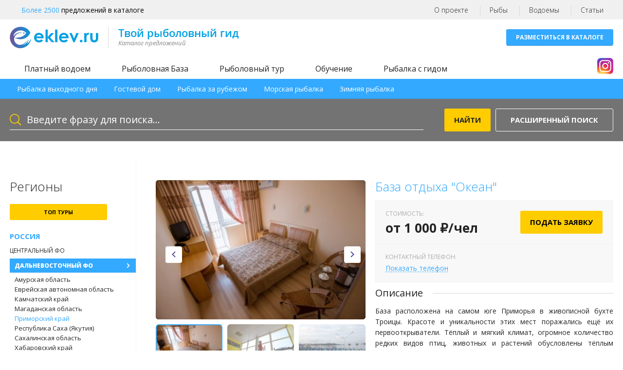

--- FILE ---
content_type: text/html; charset=utf-8
request_url: https://eklev.ru/bases/baza-otdyha-okean.html
body_size: 18186
content:
<!doctype html><html dir="ltr" lang="ru" class=""><head><meta charset="utf-8"><title>База отдыха &quot;Океан&quot; - рыболовная база </title><meta name="Description" content="Вся информация о рыболовная база База отдыха &quot;Океан&quot;. Контакты, условия размещения и прочее. Каталог предложений рыбалки ." /><link rel="icon" type="image/png" href="/files/settings/8/fav.png?1478764347"><script>
			  (function(i,s,o,g,r,a,m){i['GoogleAnalyticsObject']=r;i[r]=i[r]||function(){
			  (i[r].q=i[r].q||[]).push(arguments)},i[r].l=1*new Date();a=s.createElement(o),
			  m=s.getElementsByTagName(o)[0];a.async=1;a.src=g;m.parentNode.insertBefore(a,m)
			  })(window,document,'script','//www.google-analytics.com/analytics.js','ga');

			  ga('create', 'UA-92516972-1', 'auto');
			  ga('send', 'pageview');

			</script><meta name="viewport" content="width=device-width, initial-scale=1">
<link rel="stylesheet" href="/files/theme/css/vendor.min.css?1636115546" />
<link rel="stylesheet" href="/files/theme/css/common.min.css?1636115560" />
<link rel="stylesheet" href="/files/theme/css/debug.css?1695391062" />
<!--[if lt IE 9]><script src="https://cdnjs.cloudflare.com/ajax/libs/respond.js/1.4.2/respond.min.js"></script><script src="https://cdnjs.cloudflare.com/ajax/libs/html5shiv/3.7.2/html5shiv.min.js"></script><![endif]-->
<script data-ad-client="ca-pub-1153597739929207" async src="https://pagead2.googlesyndication.com/pagead/js/adsbygoogle.js"></script>
<!-- Yandex.RTB -->
<script>window.yaContextCb=window.yaContextCb||[]</script>
<script src="https://yandex.ru/ads/system/context.js" async></script>

  </head>
  <body class="p-base">
    <header class="b-header">
      <div class="b-header-top">
    <div class="b-container">
        <div class="b-header-top__table-wrap">
            <div class="b-header-top__left">
                <div class="b-hamburger"><span></span><span></span><span></span><span></span>
                </div>
                <a href="/" class="b-logo">
                    <img src="/files/theme/img/logo-mobile.png" class="b-logo__mob" alt=""/>
                </a>
                <div class="b-header-top__text"><span>Более 2500</span> предложений в каталоге
                </div>
            </div>    
            <div class="b-header-top__right">
                
	<nav class="b-nav b-nav_top">

		<a class="b-nav__item" href="http://eklev.ru/about.html">О проекте</a>
		<!-- <a target="_blank" class="b-nav__item" href="http://eklev.ru/advertisers.html">Рекламодателям</a>
		<a target="_blank" class="b-nav__item" href="http://magazine.eklev.ru/">Журнал</a>
		<a class="b-nav__item" href="http://eklev.ru/certificates">Сертификаты</a> -->
		<a class="b-nav__item" href="http://eklev.ru/ryby">Рыбы</a>
		<a class="b-nav__item" href="http://eklev.ru/vodoemy">Водоемы</a>
		<a class="b-nav__item" href="http://eklev.ru/articles">Статьи</a>


	<!-- 	<div class="b-nav__item b-nav__item_other show-menu-buble">
			<div class="b-nav__buble">
				<a class="b-nav__item" href="http://eklev.ru/ryby">Рыбы</a>
				<a class="b-nav__item" href="http://eklev.ru/vodoemy">Водоемы</a>
				<a class="b-nav__item" href="http://eklev.ru/articles">Статьи</a>
			</div>
		</div> -->
	</nav>

 
				<div class="b-social-btn">
					
					
					
                    <a target="_blank" href="https://instagram.com/rusfishtravel.ru" class="b-social-btn__item b-social-btn__item_inst"></a>
                    
				</div>
            </div>
        </div>
    </div>
</div>


      <div class="b-header__main">
    <div class="b-container">
        <div class="b-header__wrap-main">
            <div class="b-header__left">
                <a href="/" class="b-logo">
                    <img src="/files/theme/img/logo.png" class="b-logo__img">
                </a>
            </div>
            <div class="b-header__right">
                <a href="/application.html" class="b-btn b-btn_blue -hidden-sm">Разместиться в каталоге</a>
                <a data-id="#ext_search" class="b-btn b-btn_blue -visible-sm im-popup-link _js-m-simple-search">Расширенный поиск</a>
            </div>
        </div>
    </div>
</div>


      <nav class="b-menu">
	<div class="b-menu__scroll-box">
		<div class="b-container">
			<div class="b-menu__top">
				<div class="b-menu__logo">
					<a href="/" class="b-logo">
						<img src="/files/theme/img/logo-footer.png" alt="">
					</a>
				</div>
				<div class="b-menu__left">
					
	
	<div class="b-menu__item">
		<a href="/platnaya-rybalka" class="b-menu__link">Платный водоем</a>
		 
			<div class="b-menu__submenu">
				
				<a href="/platnaya-rybalka/s-normoj-vylova" class="b-menu__sub-link">С нормой вылова</a>
				
				<a href="/platnaya-rybalka/bez-normy-vylova" class="b-menu__sub-link">Без нормы вылова</a>
				
			</div>
		

	</div>
	
	<div class="b-menu__item">
		<a href="/rybolovnaya-baza" class="b-menu__link">Рыболовная База</a>
		 
			<div class="b-menu__submenu">
				
				<a href="/rybolovnaya-baza/rybolovnaya-baza" class="b-menu__sub-link">Рыболовная</a>
				
				<a href="/rybolovnaya-baza/rybolovno-ohotnichya-baza" class="b-menu__sub-link">Рыболовно-охотничья база</a>
				
				<a href="/rybolovnaya-baza/gostevoj-dom" class="b-menu__sub-link">Гостевой дом</a>
				
				<a href="/rybolovnaya-baza/baza-otdyha-s-rybalkoj" class="b-menu__sub-link">База отдыха с рыбалкой</a>
				
			</div>
		

	</div>
	
	<div class="b-menu__item">
		<a href="/rybolovnye-tury" class="b-menu__link">Рыболовный тур</a>
		 
			<div class="b-menu__submenu">
				
				<a href="/rybolovnye-tury/rybalka-splav" class="b-menu__sub-link">Рыбалка-сплав</a>
				
				<a href="/rybolovnye-tury/tur-s-prozhivaniem-na-baze" class="b-menu__sub-link">Тур с проживанием на базе</a>
				
				<a href="/rybolovnye-tury/kruiz-tur-s-rybalkoj" class="b-menu__sub-link">Круиз-тур с рыбалкой</a>
				
			</div>
		

	</div>
	
	<div class="b-menu__item">
		<a href="/studies" class="b-menu__link">Обучение</a>
		

	</div>
	
	<div class="b-menu__item">
		<a href="/guides" class="b-menu__link">Рыбалка с гидом</a>
		

	</div>
	


				</div>
				<div class="b-menu__right">
					<div class="b-social-btn">
						
						
						
						<a target="_blank" href="https://instagram.com/rusfishtravel.ru" class="b-social-btn__item b-social-btn__item_inst"></a>
						
					</div>
				</div>
			</div>
		</div>
		
<div class="b-menu__bot">
    <div class="b-container">
        
            <a href="/weekend-fishing" class="b-menu__bot-item ">Рыбалка выходного дня</a>
        
            <a href="/guest-house" class="b-menu__bot-item ">Гостевой дом</a>
        
            <a href="/abroad-fishing" class="b-menu__bot-item ">Рыбалка за рубежом</a>
        
            <a href="/sea-fishing" class="b-menu__bot-item ">Морская рыбалка</a>
        
            <a href="/winter-fishing" class="b-menu__bot-item ">Зимняя рыбалка</a>
        
    </div>
</div>


		
    <div class="b-menu__only-mobile">
        <nav class="b-nav b-nav_top">
            
                <a href="/about.html" class="b-nav__item">О проекте</a>
            
        </nav>
    </div>


	</div>
</nav>
<form action="/search" class="active b-header-search">
	<div class="b-container">
		<div class="b-header-search__wrap">
			<div class="b-header-search__left">
				<div class="b-header-search__search-wrap">
					<input type="text" name="q" placeholder="Введите фразу для поиска..." class="b-header-search__search"/>
				</div>
			</div>
			<div class="b-header-search__right">
				<input type="submit" value="Найти" class="b-btn b-btn_yellow"/><a data-id="#ext_search" class="b-btn b-btn_transparent im-popup-link">Расширенный поиск</a>
			</div>
		</div>
	</div>
</form>

	  

    </header>
    <div class="b-common-wrap">
      <div class="b-container">
        <section class="b-section b-section_row">
          <div class="b-section__left">
            
<span class="b-title-1 b-title-1_black">Регионы</span>


	<a href="/discounts" class="b-btn b-btn_yellow b-last-see small w-200">топ туры</a>



<div class="b-list-wrap">
    <a href="/locations/rossiya" class="b-list-wrap__title">Россия</a>
    <ul class="b-list-items">
        
        <li ><a href="/locations/rossiya/centralnyj-fo">Центральный ФО</a>
            
        </li>
        
        <li class="b-list-items__li-active"><a href="/locations/rossiya/dalnevostochnyj-fo">Дальневосточный ФО</a>
            
            <ul class="b-list-item-inner">
                
                <li ><a href="/locations/rossiya/dalnevostochnyj-fo/amurskaya-oblast">Амурская область</a></li>
                
                <li ><a href="/locations/rossiya/dalnevostochnyj-fo/evrejskaya-avtonomnaya-oblast">Еврейская автономная область</a></li>
                
                <li ><a href="/locations/rossiya/dalnevostochnyj-fo/kamchatskij-kraj">Камчатский край</a></li>
                
                <li ><a href="/locations/rossiya/dalnevostochnyj-fo/magadanskaya-oblast">Магаданская область</a></li>
                
                <li class="active"><a href="/locations/rossiya/dalnevostochnyj-fo/primoskij-kraj">Приморский край</a></li>
                
                <li ><a href="/locations/rossiya/dalnevostochnyj-fo/respublika-saha-yakutiya">Республика Саха (Якутия)</a></li>
                
                <li ><a href="/locations/rossiya/dalnevostochnyj-fo/sahalinskaya-oblast">Сахалинская область</a></li>
                
                <li ><a href="/locations/rossiya/dalnevostochnyj-fo/habarovskij-kraj">Хабаровский край</a></li>
                
                <li ><a href="/locations/rossiya/dalnevostochnyj-fo/chukotskij-avtonomnyj-okrug">Чукотский автономный округ</a></li>
                
            </ul>
            
        </li>
        
        <li ><a href="/locations/rossiya/privolzhskij-fo">Приволжский ФО</a>
            
        </li>
        
        <li ><a href="/locations/rossiya/severo-zapadnyj-fo">Северо-Западный ФО</a>
            
        </li>
        
        <li ><a href="/locations/rossiya/severo-kavkazskij-fo">Северо-Кавказский ФО</a>
            
        </li>
        
        <li ><a href="/locations/rossiya/sibirskij-fo">Сибирский ФО</a>
            
        </li>
        
        <li ><a href="/locations/rossiya/uralskij-fo">Уральский ФО</a>
            
        </li>
        
        <li ><a href="/locations/rossiya/yuzhnyj">Южный ФО</a>
            
        </li>
        
    </ul>
</div>


<div class="b-list-wrap">
    <a href="/locations/sng" class="b-list-wrap__title">СНГ</a>
    <ul class="b-list-items">
        
        <li ><a href="/locations/sng/abhaziya">Абхазия</a>
            
        </li>
        
        <li ><a href="/locations/sng/armeniya">Армения</a>
            
        </li>
        
        <li ><a href="/locations/sng/belarus">Беларусь</a>
            
        </li>
        
        <li ><a href="/locations/sng/gruziya">Грузия</a>
            
        </li>
        
        <li ><a href="/locations/sng/kazahstan">Казахстан</a>
            
        </li>
        
    </ul>
</div>


<div class="b-list-wrap">
    <a href="/locations/evropa" class="b-list-wrap__title">Европа</a>
    <ul class="b-list-items">
        
        <li ><a href="/locations/evropa/bosniya-i-gercegovina">Босния и Герцеговина</a>
            
        </li>
        
        <li ><a href="/locations/evropa/grenlandiya">Гренландия</a>
            
        </li>
        
        <li ><a href="/locations/evropa/greciya">Греция</a>
            
        </li>
        
        <li ><a href="/locations/evropa/italiya">Италия</a>
            
        </li>
        
        <li ><a href="/locations/evropa/islandiya">Исландия</a>
            
        </li>
        
        <li ><a href="/locations/evropa/ispaniya">Испания</a>
            
        </li>
        
        <li ><a href="/locations/evropa/latviya">Латвия</a>
            
        </li>
        
        <li ><a href="/locations/evropa/litva">Литва</a>
            
        </li>
        
        <li ><a href="/locations/evropa/norvegiya">Норвегия</a>
            
        </li>
        
        <li ><a href="/locations/evropa/polsha">Польша</a>
            
        </li>
        
        <li ><a href="/locations/evropa/portugaliya">Португалия</a>
            
        </li>
        
        <li ><a href="/locations/evropa/finlyandiya">Финляндия</a>
            
        </li>
        
        <li ><a href="/locations/evropa/chehiya">Чехия</a>
            
        </li>
        
        <li ><a href="/locations/evropa/shveciya">Швеция</a>
            
        </li>
        
        <li ><a href="/locations/evropa/estoniya">Эстония</a>
            
        </li>
        
    </ul>
</div>


<div class="b-list-wrap">
    <a href="/locations/aziya" class="b-list-wrap__title">Азия</a>
    <ul class="b-list-items">
        
        <li ><a href="/locations/aziya/bali">Бали</a>
            
        </li>
        
        <li ><a href="/locations/aziya/vetnam">Вьетнам</a>
            
        </li>
        
        <li ><a href="/locations/aziya/indiya">Индия</a>
            
        </li>
        
        <li ><a href="/locations/aziya/mongoliya">Монголия</a>
            
        </li>
        
        <li ><a href="/locations/aziya/maldivy">Мальдивы</a>
            
        </li>
        
        <li ><a href="/locations/aziya/tailand">Таиланд</a>
            
        </li>
        
    </ul>
</div>


<div class="b-list-wrap">
    <a href="/locations/amerika" class="b-list-wrap__title">Америка</a>
    <ul class="b-list-items">
        
        <li ><a href="/locations/amerika/argentina">Аргентина</a>
            
        </li>
        
        <li ><a href="/locations/amerika/venesuela">Венесуэла</a>
            
        </li>
        
        <li ><a href="/locations/amerika/kanada">Канада</a>
            
        </li>
        
        <li ><a href="/locations/amerika/kosta-rika">Коста-Рика</a>
            
        </li>
        
        <li ><a href="/locations/amerika/kuba">Куба</a>
            
        </li>
        
        <li ><a href="/locations/amerika/meksika">Мексика</a>
            
        </li>
        
    </ul>
</div>


<div class="b-list-wrap">
    <a href="/locations/afrika" class="b-list-wrap__title">Африка</a>
    <ul class="b-list-items">
        
        <li ><a href="/locations/afrika/gabon">Габон</a>
            
        </li>
        
        <li ><a href="/locations/afrika/egipet">Египет</a>
            
        </li>
        
        <li ><a href="/locations/afrika/kabo-verde">Кабо-Верде</a>
            
        </li>
        
    </ul>
</div>




            <div class="b-adv-aside aside"><script async src="https://ad.mail.ru/static/ads-async.js"></script>
<ins class="mrg-tag" 
    style="display:inline-block;width:240px;height:400px"
    data-ad-client="ad-1503792" 
    data-ad-slot="1503792">
</ins> 
<script>
    (MRGtag = window.MRGtag || []).push({});
</script></div>
<!-- Yandex.RTB R-A-2198534-1 -->
<div id="yandex_rtb_R-A-2198534-1"></div>
<script>window.yaContextCb.push(()=>{
  Ya.Context.AdvManager.render({
    renderTo: 'yandex_rtb_R-A-2198534-1',
    blockId: 'R-A-2198534-1'
  })
})</script>
          </div>
          <div class="b-section__right">
            <div class="b-top-nav-btns">
              <div class="b-top-nav-btns__left"><a href="/rybolovnaya-baza" class="b-btn b-btn_yellow prev">Назад в каталог</a>
              </div>
                
            </div>
            <div class="b-gallery-wrap">
                
                 <div class="b-gallery-wrap__left">
                  <div class="b-gallery">
                    <div class="b-gallery__main-img">
                        <a href="/_thumbs/items-popup/icon-2746.jpg" class="fancybox" rel="gallery"><img src="/_thumbs/items-fish_gallery_big/icon-2746.jpg" class="active b-gallery__img" alt="База отдыха &quot;Океан&quot;"/></a>
                        
                          
                              <a href="/_thumbs/galleries-popup/src-28444.jpg" class="fancybox" rel="gallery"><img src="/_thumbs/galleries-fish_gallery_big/src-28444.jpg" class="b-gallery__img" alt="База отдыха &quot;Океан&quot;"/></a>
                          
                              <a href="/_thumbs/galleries-popup/src-28445.jpg" class="fancybox" rel="gallery"><img src="/_thumbs/galleries-fish_gallery_big/src-28445.jpg" class="b-gallery__img" alt="База отдыха &quot;Океан&quot;"/></a>
                          
                              <a href="/_thumbs/galleries-popup/src-28446.jpg" class="fancybox" rel="gallery"><img src="/_thumbs/galleries-fish_gallery_big/src-28446.jpg" class="b-gallery__img" alt="База отдыха &quot;Океан&quot;"/></a>
                          
                        
                    </div>

                    
                      <div class="b-gallery__preview-images owl-carousel">
                          <div class="active b-gallery__wrap-img"><img src="/_thumbs/items-fish_gallery_small/icon-2746.jpg" alt="База отдыха &quot;Океан&quot;"/>
                          </div>
                      
                      <div class="b-gallery__wrap-img"><img src="/_thumbs/galleries-fish_gallery_small/src-28444.jpg" alt="База отдыха &quot;Океан&quot;"/>
                      </div>
                      
                      <div class="b-gallery__wrap-img"><img src="/_thumbs/galleries-fish_gallery_small/src-28445.jpg" alt="База отдыха &quot;Океан&quot;"/>
                      </div>
                      
                      <div class="b-gallery__wrap-img"><img src="/_thumbs/galleries-fish_gallery_small/src-28446.jpg" alt="База отдыха &quot;Океан&quot;"/>
                      </div>
                      
                      </div>
                    
                  </div>
              </div>
              
              <div class="b-gallery-wrap__right">
                <div class="b-gallery-description"><span class="b-title-1 b-title-1_black itemt" data-id="2746"><h1>База отдыха &quot;Океан&quot;</h1></span>
                  <div class="b-gallery-description__cost-wrap">
                    <div class="b-gallery-description__left">
                      <div class="b-gallery-description__caption">Стоимость:
                      </div>
                      <div class="b-gallery-description__price">от&nbsp;1 000&nbsp;₽/чел
                      </div>
<!--
						
							<div class="b-common-inform__tr">
								<div class="b-common-inform__left">Телефоны</div>
								<div class="b-common-inform__right">
									<div class="b-common-inform__show-phone _js-show-phone" data-id="2746">Показать телефон
									</div>
									<div class="b-common-inform__phone">+7 (423) 221 40 95; 
+7 (924) 730 90 98
									</div>
								</div>
							</div>
						
-->
                    </div>
                    <div class="b-gallery-description__right"><a class="b-btn b-btn_yellow big-mob im-popup-link" data-id="#base-booking">Подать заявку</a>
                    </div>
                  </div>
				 
					<div class="b-gallery-description__cost-wrap b-gallery-description__cost-wrap_phone">
						<div class="b-gallery-description__left">
							<div class="b-gallery-description__caption">Контактный телефон:</div>
							<div class="b-gallery-description__show-phone">Показать телефон</div>
							
								<div class="b-gallery-description__phone">+7 (423) 221 40 95; 
+7 (924) 730 90 98</div>
							
						</div>
					</div>
				
                  <div class="b-title-line-through"><span class="b-title-2 b-title-2_black">Описание</span>
                  </div>
                </div>
              </div>
              
              <div class="b-gallery-wrap__text hidden">
                <p style="text-align: justify;">База расположена на самом юге Приморья в живописной бухте Троицы. Красоте и уникальности этих мест поражались ещё их первооткрыватели. Тёплый и мягкий климат, огромное количество редких видов птиц, животных и растений обусловлены тёплым Цусимским течением, проникающим сюда со стороны полуострова Кореи. Здесь расположен единственный в России Морской заповедник, заповедник &laquo;Кедровая падь&raquo;, заказник &laquo;Барсовый&raquo;, природный парк по охране водоплавающих птиц и около 20 памятников природы.</p>
<p style="text-align: justify;">База &laquo;Океан&raquo; &mdash; это восемь гектаров территории, непосредственно примыкающей к берегу кристально чистого моря, широкий полукилометровый пляж с бархатным песком, живописные скалы, поросшие грибным лесом и изумительные виды уникальной первозданной природы.</p>
<h3 style="text-align: center;">Отдых</h3>
<p style="text-align: justify;">Наша база одна из немногих, где есть настоящий аквапарк и все условия для активного или просто пляжного отдыха.</p>
<p style="text-align: justify;">На территории нашего отеля мы можем предложить Вам: ресторан; супермаркет с широчайшим выбором продуктов, напитков и товаров для отдыха по городским ценам; 48 уютных двухместных номеров со всеми удобствами, удобная парковка.</p>
<p style="text-align: justify;">Только у нас можно в непосредственной близости наблюдать за жизнью удивительных морских обитателей &mdash; нерпы-ларги. Для Вас&nbsp; - экскурсии на земле, воде и даже в воздухе.&nbsp;</p>
<p style="text-align: justify;">Вы можете восстановить силы после вечернего отдыха в банном комплексе. Баня, хамам, бассейн, уютная комната отдыха с видом на океан, спортивный зал с кардио- и силовыми тренажёрами.</p>
                <div class="b-show-text-wrap"><a href="#" class="b-show-text">Читать полностью</a>
                </div>
              </div>
              
            </div>

			<div class="b-link-us" style="font-size:13px; font-style: italic;">Пожалуйста, при бронировании отдыха ссылайтесь на сайт eklev.ru!</div>

			 <div class="b-tabs">
             
              <ul class="b-tabs__list">
                <li class="b-tabs__caption active">Общая информация
                </li>
                
                <li class="b-tabs__caption">Отзывы<span class="b-count-reviews">0</span>
                </li>
                
              </ul>
              <div class="b-tabs__content active">
               <div class="b-tabs__caption-mobile">Общая информация</div>
                <div class="b-common-inform">
					

					<div class="b-common-inform__tr">
					  <div class="b-common-inform__left">Страна
					  </div>
					  <div class="b-common-inform__right"><a href=/locations/rossiya>Россия</a>
					  </div>
					</div>

				  

				  
                  <div class="b-common-inform__tr">
                    <div class="b-common-inform__left">Регион
                    </div>
                    <div class="b-common-inform__right"><a href="/locations/rossiya/dalnevostochnyj-fo">Дальневосточный ФО</a>
                    </div>
                  </div>
				  

				  
                  <div class="b-common-inform__tr">
                    <div class="b-common-inform__left">Область
                    </div>
                    <div class="b-common-inform__right"><a href="/locations/rossiya/dalnevostochnyj-fo/primoskij-kraj">Приморский край</a>
                    </div>
                  </div>
				  

					

				  
				  <div class="b-common-inform__tr">
					<div class="b-common-inform__left">Водоем
					</div>
					<div class="b-common-inform__right">
						
						Японское
						

					</div>
				  </div>

				  
				  
                  <div class="b-common-inform__tr">
                    <div class="b-common-inform__left">Адрес
                    </div>
                    <div class="b-common-inform__right">Россия, Приморский край, Хасанский район, с.Андреевка, ул.Школьная 17а</div>
                  </div>
				  
					
						
							<div class="b-common-inform__tr">
								<div class="b-common-inform__left">Телефоны</div>
								<div class="b-common-inform__right">
									<div class="b-common-inform__show-phone _js-show-phone" data-id="2746">Показать телефон</div>
									<div class="b-common-inform__phone">+7 (423) 221 40 95; 
+7 (924) 730 90 98</div>
								</div>
							</div>
						
						
							<div class="b-common-inform__tr">
								<div class="b-common-inform__left">Email</div>
								<div class="b-common-inform__right">
									<a href="mailto:coo@bazaokean.ru">coo@bazaokean.ru</a>
								</div>
							</div>
						
					

				  


				  
                </div>
              </div>
			  

              <div class="b-tabs__content">
               <div class="b-tabs__caption-mobile b-tabs__caption-mobile_review">Отзывы<span class="b-count-reviews">0</span></div>
                <div class="b-tabs-reviews">
					
				  <div class="b-tabs-reviews__wrap">
					  	<div class="b-reviews">
							<p>Отзывы отсутствуют</p>
						</div>
				  </div>
				  
                  <div class="b-tabs-reviews__bot">
					  
					  <a data-id="#review" class="b-btn b-btn_yellow small im-popup-link">Написать отзыв</a>
                  </div>
                </div>
              </div>

            </div>

			
            <div class="b-map-base map" id="m" data-zoom="15" data-mark="42.652259, 131.123042">
            </div>
			<div class="b-common-inform">
				<div class="b-common-inform__tr b-common-inform__tr_mb">
					<div class="b-common-inform__left">координаты
					</div>
					<div class="b-common-inform__right">
						42.652259, 131.123042
					</div>
				  </div>
			</div>
			





			<div class="b-order-wrap">
              <div class="b-order-container">
                <div class="b-order-container__left"><a class="b-to-top">Наверх</a>
                </div>
                <div class="b-order-container__right">
                  <div class="b-order-container__price">от&nbsp;1 000&nbsp;₽/чел
                  </div>
				   
				  <a class="b-btn b-btn_yellow im-popup-link" data-id="#base-booking">Заказать</a>
				  <a class="b-btn b-btn_yellow im-popup-link" data-id="#base-complain">Сообщить о проблеме</a>
                </div>

              </div>
            </div>




			

			



			<div class="b-adv-horizontal tour_before_similar"><script async src="https://ad.mail.ru/static/ads-async.js"></script>
<ins 
    class="mrg-tag"
    style="display:inline-block;width:950px;height:300px"
    data-ad-client="ad-1504789"
    data-ad-slot="1504789">
</ins>
<script>
    (MRGtag = window.MRGtag || []).push({});
</script></div>
			
			<span class="b-title-1 b-title-1_black">Похожие предложения</span>
            <div class="b-offers-container">
                <div class="b-offers-container__cols-wrap" id="_similar_bases">
                    
                        <div class="b-offers-container__wrap b-offers-container__col " data-region_id="44">
<div class="b-offer-item">
<a href="/bases/baza-otdyha-plyosy-peschanogo.html" rel="nofollow" class="b-offer-item__img-wrap">
	
		
	
   <img src="/_thumbs/items-base_item/icon-2727.jpg" class="b-offer-item__img" alt=""/>
    
  <div class="b-offer-item__top-img-wrap">
    <div class="b-offer-item__type-name">Рыболовная База</div>
  </div>
  
  <div class="b-offer-item__bot-img-wrap">
    <div class="b-offer-item__left-bot-img-wrap">
      <div class="b-rating b-rating_offer"><span class="b-rating__item "></span><span class="b-rating__item "></span><span class="b-rating__item "></span><span class="b-rating__item "></span><span class="b-rating__item "></span>
      </div><span class="b-offer-item__average-rating">0</span>
    </div>
    <div class="b-offer-item__right-bot-img-wrap">
    </div>
    <div class="b-views">
      <div class="b-views__count">4171</div>
    </div>
  </div>
</a>
<div class="b-offer-item__bot">
  <div class="b-offer-item__row">
    <a href="/bases/baza-otdyha-plyosy-peschanogo.html" class="b-offer-item__title">База отдыха &quot;Плёсы Песчаного&quot;</a>
    
  </div>
  <div class="b-offer-item__row">
      
    <div class="b-offer-item__table-wrap b-offer-item__table-wrap_region">
      <div class="b-offer-item__left">Регион:
      </div>
      <div class="b-offer-item__right">
        <div class="b-offer-item__text_3">Россия, Дальневосточный ФО, Приморский край</div>
      </div>
    </div>
    

    <div class="b-offer-item__table-wrap">
      <div class="b-offer-item__left">Проживание:
      </div>
      <div class="b-offer-item__right">Есть
      </div>
    </div>


    
    <div class="b-offer-item__table-wrap b-offer-item__table-wrap_fish">
      <div class="b-offer-item__left">Рыба:
      </div>
      <div class="b-offer-item__right">
        <div class="b-offer-item__text_2">
            
                 
                <a href="/ryby/morskie/kambala.html">Камбала</a>
            
                , 
                <a href="/ryby/morskie/koryushka.html">Корюшка (снеток)</a>
            
                , 
                <a href="/ryby/presnovodnye/krasnoperka.html">Красноперка</a>
            
                , 
                <a href="/ryby/morskie/navaga.html">Навага</a>
            
                , 
                <a href="/ryby/presnovodnye/sima.html">Сима</a>
            
        </div>
      </div>
    </div>
    

  </div>
  <div class="b-offer-item__row"><span class="b-price">от&nbsp;700&nbsp;₽/чел</span>
  </div><a href="/bases/baza-otdyha-plyosy-peschanogo.html" class="b-offer-item__more">Подробнее</a>
</div>
</div>
</div>


                    
                        <div class="b-offers-container__wrap b-offers-container__col " data-region_id="44">
<div class="b-offer-item">
<a href="/bases/trofejnaya-rybalka-na-severe-primorskogo-kraya.html" rel="nofollow" class="b-offer-item__img-wrap">
	
		
	
   <img src="/_thumbs/items-base_item/icon-4420.jpg" class="b-offer-item__img" alt=""/>
    
  <div class="b-offer-item__top-img-wrap">
    <div class="b-offer-item__type-name">Рыболовная База</div>
  </div>
  
  <div class="b-offer-item__bot-img-wrap">
    <div class="b-offer-item__left-bot-img-wrap">
      <div class="b-rating b-rating_offer"><span class="b-rating__item "></span><span class="b-rating__item "></span><span class="b-rating__item "></span><span class="b-rating__item "></span><span class="b-rating__item "></span>
      </div><span class="b-offer-item__average-rating">0</span>
    </div>
    <div class="b-offer-item__right-bot-img-wrap">
    </div>
    <div class="b-views">
      <div class="b-views__count">575</div>
    </div>
  </div>
</a>
<div class="b-offer-item__bot">
  <div class="b-offer-item__row">
    <a href="/bases/trofejnaya-rybalka-na-severe-primorskogo-kraya.html" class="b-offer-item__title">Трофейная рыбалка на севере Приморского края!</a>
    <div class="b-offer-item__place">Японское море
    </div>
  </div>
  <div class="b-offer-item__row">
      
    <div class="b-offer-item__table-wrap b-offer-item__table-wrap_region">
      <div class="b-offer-item__left">Регион:
      </div>
      <div class="b-offer-item__right">
        <div class="b-offer-item__text_3">Россия, Дальневосточный ФО, Приморский край</div>
      </div>
    </div>
    

    <div class="b-offer-item__table-wrap">
      <div class="b-offer-item__left">Проживание:
      </div>
      <div class="b-offer-item__right">Нет
      </div>
    </div>


    
    <div class="b-offer-item__table-wrap b-offer-item__table-wrap_fish">
      <div class="b-offer-item__left">Рыба:
      </div>
      <div class="b-offer-item__right">
        <div class="b-offer-item__text_2">
            
                 
                <a href="/ryby/presnovodnye/gorbusha.html">Горбуша</a>
            
                , 
                <a href="/ryby/presnovodnye/keta.html">Кета</a>
            
                , 
                <a href="/ryby/presnovodnye/kundzha.html">Кунджа</a>
            
                , 
                <a href="/ryby/presnovodnye/malma.html">Мальма</a>
            
                , 
                <a href="/ryby/presnovodnye/sima.html">Сима</a>
            
                , 
                <a href="/ryby/morskie/skumbriya.html">Скумбрии</a>
            
                , 
                <a href="/ryby/presnovodnye/tajmen-sahalinskij.html">Таймень сахалинский</a>
            
                , 
                <a href="/ryby/morskie/treska.html">Треска</a>
            
                , 
                <a href="/ryby/presnovodnye/forel-ruchevaya.html">Форель ручьевая</a>
            
                , 
                <a href="/ryby/presnovodnye/hariussibirskiy.html">Хариус</a>
            
        </div>
      </div>
    </div>
    

  </div>
  <div class="b-offer-item__row"><span class="b-price">от&nbsp;10 000&nbsp;₽/чел</span>
  </div><a href="/bases/trofejnaya-rybalka-na-severe-primorskogo-kraya.html" class="b-offer-item__more">Подробнее</a>
</div>
</div>
</div>


                    
                        <div class="b-offers-container__wrap b-offers-container__col " data-region_id="44">
<div class="b-offer-item">
<a href="/bases/baza-otdyha-mramornaya.html" rel="nofollow" class="b-offer-item__img-wrap">
	
		
	
   <img src="/_thumbs/items-base_item/icon-2721.jpg" class="b-offer-item__img" alt=""/>
    
  <div class="b-offer-item__top-img-wrap">
    <div class="b-offer-item__type-name">Рыболовная База</div>
  </div>
  
  <div class="b-offer-item__bot-img-wrap">
    <div class="b-offer-item__left-bot-img-wrap">
      <div class="b-rating b-rating_offer"><span class="b-rating__item "></span><span class="b-rating__item "></span><span class="b-rating__item "></span><span class="b-rating__item "></span><span class="b-rating__item "></span>
      </div><span class="b-offer-item__average-rating">0</span>
    </div>
    <div class="b-offer-item__right-bot-img-wrap">
    </div>
    <div class="b-views">
      <div class="b-views__count">4520</div>
    </div>
  </div>
</a>
<div class="b-offer-item__bot">
  <div class="b-offer-item__row">
    <a href="/bases/baza-otdyha-mramornaya.html" class="b-offer-item__title">База отдыха &quot;Мраморная&quot;</a>
    
  </div>
  <div class="b-offer-item__row">
      
    <div class="b-offer-item__table-wrap b-offer-item__table-wrap_region">
      <div class="b-offer-item__left">Регион:
      </div>
      <div class="b-offer-item__right">
        <div class="b-offer-item__text_3">Россия, Дальневосточный ФО, Приморский край</div>
      </div>
    </div>
    

    <div class="b-offer-item__table-wrap">
      <div class="b-offer-item__left">Проживание:
      </div>
      <div class="b-offer-item__right">Есть
      </div>
    </div>


    
    <div class="b-offer-item__table-wrap b-offer-item__table-wrap_fish">
      <div class="b-offer-item__left">Рыба:
      </div>
      <div class="b-offer-item__right">
        <div class="b-offer-item__text_2">
            
                 
                <a href="/ryby/presnovodnye/zmeegolov.html">Змееголов</a>
            
                , 
                <a href="/ryby/presnovodnye/karas-zolotoj.html">Карась золотой</a>
            
                , 
                <a href="/ryby/presnovodnye/krasnoperka.html">Красноперка</a>
            
        </div>
      </div>
    </div>
    

  </div>
  <div class="b-offer-item__row"><span class="b-price">от&nbsp;600&nbsp;₽/чел</span>
  </div><a href="/bases/baza-otdyha-mramornaya.html" class="b-offer-item__more">Подробнее</a>
</div>
</div>
</div>


                    
                </div>
            </div>
			
          </div>
        </section>
      </div>
    </div>
    <footer class="b-footer">
	<div class="b-container">
		<div class="b-footer__top-wrap">
			<div class="b-footer__left-top">
				<a href="/" class="b-logo">
					<img src="/files/theme/img/logo-footer.png" alt=""/>
				</a>
                <a href="/application.html" class="b-btn b-btn_blue">Разместиться в каталоге</a>
			</div>
			<div class="b-footer__top-center">
				<div class="b-menu-bot">
					
	
		<a href="/platnaya-rybalka" class="b-menu-bot__item">Платный водоем</a>
	
		<a href="/rybolovnaya-baza" class="b-menu-bot__item">Рыболовная База</a>
	
		<a href="/rybolovnye-tury" class="b-menu-bot__item">Рыболовный тур</a>
	
		<a href="/studies" class="b-menu-bot__item">Обучение</a>
	
		<a href="/guides" class="b-menu-bot__item">Рыбалка с гидом</a>
	


				</div>
			</div>
			<div class="b-footer__right"><a href="/application.html" class="b-btn b-btn_blue">Разместиться в каталоге</a>
			</div>
		</div>
	</div>
	
<div class="b-footer__center">
	<div class="b-container">
		<div class="b-footer__table-wrap js-columnize">

	<div class="b-footer__cell">
		<div class="b-list-wrap">
			<a href="/locations/rossiya" class="b-list-wrap__title">Россия
			</a>


    	<ul class="b-list-items">
        
        <li><a href="/locations/rossiya/centralnyj-fo">Центральный ФО</a> </li>
        
        <li><a href="/locations/rossiya/dalnevostochnyj-fo">Дальневосточный ФО</a> </li>
        
        <li><a href="/locations/rossiya/privolzhskij-fo">Приволжский ФО</a> </li>
        
        <li><a href="/locations/rossiya/severo-zapadnyj-fo">Северо-Западный ФО</a> </li>
        
        <li><a href="/locations/rossiya/severo-kavkazskij-fo">Северо-Кавказский ФО</a> </li>
        
        <li><a href="/locations/rossiya/sibirskij-fo">Сибирский ФО</a> </li>
        
        <li><a href="/locations/rossiya/uralskij-fo">Уральский ФО</a> </li>
        
        <li><a href="/locations/rossiya/yuzhnyj">Южный ФО</a> </li>
        
    </ul>
</div>
</div>


	<div class="b-footer__cell">
		<div class="b-list-wrap">
			<a href="/locations/sng" class="b-list-wrap__title">СНГ
			</a>


    	<ul class="b-list-items">
        
        <li><a href="/locations/sng/abhaziya">Абхазия</a> </li>
        
        <li><a href="/locations/sng/armeniya">Армения</a> </li>
        
        <li><a href="/locations/sng/belarus">Беларусь</a> </li>
        
        <li><a href="/locations/sng/gruziya">Грузия</a> </li>
        
        <li><a href="/locations/sng/kazahstan">Казахстан</a> </li>
        
    </ul>
</div>
</div>


	<div class="b-footer__cell">
		<div class="b-list-wrap">
			<a href="/locations/evropa" class="b-list-wrap__title">Европа
			</a>


    	<ul class="b-list-items">
        
        <li><a href="/locations/evropa/bosniya-i-gercegovina">Босния и Герцеговина</a> </li>
        
        <li><a href="/locations/evropa/grenlandiya">Гренландия</a> </li>
        
        <li><a href="/locations/evropa/greciya">Греция</a> </li>
        
        <li><a href="/locations/evropa/italiya">Италия</a> </li>
        
        <li><a href="/locations/evropa/islandiya">Исландия</a> </li>
        
        <li><a href="/locations/evropa/ispaniya">Испания</a> </li>
        
        <li><a href="/locations/evropa/latviya">Латвия</a> </li>
        
        <li><a href="/locations/evropa/litva">Литва</a> </li>
        
        <li><a href="/locations/evropa/norvegiya">Норвегия</a> </li>
        
        <li><a href="/locations/evropa/polsha">Польша</a> </li>
        
        <li><a href="/locations/evropa/portugaliya">Португалия</a> </li>
        
        <li><a href="/locations/evropa/finlyandiya">Финляндия</a> </li>
        
        <li><a href="/locations/evropa/chehiya">Чехия</a> </li>
        
        <li><a href="/locations/evropa/shveciya">Швеция</a> </li>
        
        <li><a href="/locations/evropa/estoniya">Эстония</a> </li>
        
    </ul>
</div>
</div>


	<div class="b-footer__cell">
		<div class="b-list-wrap">
			<a href="/locations/aziya" class="b-list-wrap__title">Азия
			</a>


    	<ul class="b-list-items">
        
        <li><a href="/locations/aziya/bali">Бали</a> </li>
        
        <li><a href="/locations/aziya/vetnam">Вьетнам</a> </li>
        
        <li><a href="/locations/aziya/indiya">Индия</a> </li>
        
        <li><a href="/locations/aziya/mongoliya">Монголия</a> </li>
        
        <li><a href="/locations/aziya/maldivy">Мальдивы</a> </li>
        
        <li><a href="/locations/aziya/tailand">Таиланд</a> </li>
        
    </ul>
</div>
</div>


	<div class="b-footer__cell">
		<div class="b-list-wrap">
			<a href="/locations/amerika" class="b-list-wrap__title">Америка
			</a>


    	<ul class="b-list-items">
        
        <li><a href="/locations/amerika/argentina">Аргентина</a> </li>
        
        <li><a href="/locations/amerika/venesuela">Венесуэла</a> </li>
        
        <li><a href="/locations/amerika/kanada">Канада</a> </li>
        
        <li><a href="/locations/amerika/kosta-rika">Коста-Рика</a> </li>
        
        <li><a href="/locations/amerika/kuba">Куба</a> </li>
        
        <li><a href="/locations/amerika/meksika">Мексика</a> </li>
        
    </ul>
</div>
</div>


	<div class="b-footer__cell">
		<div class="b-list-wrap">
			<a href="/locations/afrika" class="b-list-wrap__title">Африка
			</a>


    	<ul class="b-list-items">
        
        <li><a href="/locations/afrika/gabon">Габон</a> </li>
        
        <li><a href="/locations/afrika/egipet">Египет</a> </li>
        
        <li><a href="/locations/afrika/kabo-verde">Кабо-Верде</a> </li>
        
    </ul>
</div>
</div>


</div>
</div>
</div>


	<div class="b-footer__bot">
		<div class="b-container">
			<div class="b-footer__wrap-bot">
				<div class="b-footer__left">
					<div class="b-footer__text">&copy;&nbsp;2017 - 2026&nbsp;<a href="/">Eklev.ru</a> - Твой рыболовный гид. Каталог предложений.</div>
<div class="b-footer__text">Все права защищены. Для обратной связи <a href="/">info@eklev.ru</a>
<meta name="cmsmagazine" content="77fd89748871cfdfe6e0383ba3e7c0ac" /></div>

					
				</div>
				<div class="b-footer__bot-center">
					<div class="b-social-btn b-social-btn_footer">
						
	                    
	                    
	                    <a href="https://instagram.com/rusfishtravel.ru" class="b-social-btn__item b-social-btn__item_inst"></a>
	                    
					</div>
					<nav class="b-nav b-nav_bot">
						
	
		<a href="/vodoemy" class="b-nav__item">Водоемы</a>
	
		<a href="/ryby" class="b-nav__item">Рыбы</a>
	
		<a href="/about.html" class="b-nav__item">О проекте</a>
	
		<a href="/articles" class="b-nav__item">Статьи</a>
	


					</nav>
					<div class="b-social-btn b-social-btn_footer mobile">
						
	                    
	                    
	                    <a href="https://instagram.com/rusfishtravel.ru" class="b-social-btn__item b-social-btn__item_inst"></a>
	                    
					</div>
				</div>
				<div class="b-footer__right"><a href="https://swd.studio" target="_blank"><span class="b-logo b-logo_swd"><img src="/files/theme/img/swd.png" alt=""/></span>
				</div>
			</div>
		</div>
	</div>
</footer>

<a class="b-btn b-btn_to-top js-scroll-top">Наверх</a>


    <div class="im-popups">
 	<div id="ext_search" class="im-popup">
<div class="im-popup-inside">
  <form class="b-popup b-popup_ext-search" action="/bases"><a class="b-popup__close"></a>
	<div class="b-popup__title-wrap"><span class="b-title-1 b-title-1_black">Расширенный поиск</span>
	</div>
	<div class="b-popup__container">
	  <div class="b-items-filter__wrap">
		<div class="b-items-filter__cell-third">
		  <select class="b-input b-input_text" id="p" name="p">
              <option value="0"> выбрать категорию </option>
			
				<option value="1867">Платный водоем</option>
			
				<option value="2105">Рыболовная База</option>
			
				<option value="2106">Рыболовный тур</option>
			
		  </select>
		</div>
		<div class="b-items-filter__cell-third">
		  <div class="b-checkboxes">
			  
				  <div class="b-checkboxes__wrap b-checkboxes__wrap_full _stypes"  >
					<div class="b-checkbox">
					  <input type="checkbox" data-parent="1867" class="_ch" id="_s2107" name="s2107" />
					  <label for="_s2107">С нормой вылова</label>
					</div>
				  </div>

			  
				  <div class="b-checkboxes__wrap b-checkboxes__wrap_full _stypes"  >
					<div class="b-checkbox">
					  <input type="checkbox" data-parent="1867" class="_ch" id="_s2108" name="s2108" />
					  <label for="_s2108">Без нормы вылова</label>
					</div>
				  </div>

			  
				  <div class="b-checkboxes__wrap b-checkboxes__wrap_full _stypes"  style="display:none;" >
					<div class="b-checkbox">
					  <input type="checkbox" data-parent="2105" class="_ch" id="_s2109" name="s2109" />
					  <label for="_s2109">Рыболовная</label>
					</div>
				  </div>

			  
				  <div class="b-checkboxes__wrap b-checkboxes__wrap_full _stypes"  style="display:none;" >
					<div class="b-checkbox">
					  <input type="checkbox" data-parent="2105" class="_ch" id="_s2110" name="s2110" />
					  <label for="_s2110">Рыболовно-охотничья база</label>
					</div>
				  </div>

			  
				  <div class="b-checkboxes__wrap b-checkboxes__wrap_full _stypes"  style="display:none;" >
					<div class="b-checkbox">
					  <input type="checkbox" data-parent="2105" class="_ch" id="_s2111" name="s2111" />
					  <label for="_s2111">Гостевой дом</label>
					</div>
				  </div>

			  
				  <div class="b-checkboxes__wrap b-checkboxes__wrap_full _stypes"  style="display:none;" >
					<div class="b-checkbox">
					  <input type="checkbox" data-parent="2105" class="_ch" id="_s2112" name="s2112" />
					  <label for="_s2112">База отдыха с рыбалкой</label>
					</div>
				  </div>

			  
				  <div class="b-checkboxes__wrap b-checkboxes__wrap_full _stypes"  style="display:none;" >
					<div class="b-checkbox">
					  <input type="checkbox" data-parent="2106" class="_ch" id="_s2113" name="s2113" />
					  <label for="_s2113">Рыбалка-сплав</label>
					</div>
				  </div>

			  
				  <div class="b-checkboxes__wrap b-checkboxes__wrap_full _stypes"  style="display:none;" >
					<div class="b-checkbox">
					  <input type="checkbox" data-parent="2106" class="_ch" id="_s2114" name="s2114" />
					  <label for="_s2114">Тур с проживанием на базе</label>
					</div>
				  </div>

			  
				  <div class="b-checkboxes__wrap b-checkboxes__wrap_full _stypes"  style="display:none;" >
					<div class="b-checkbox">
					  <input type="checkbox" data-parent="2106" class="_ch" id="_s2115" name="s2115" />
					  <label for="_s2115">Круиз-тур с рыбалкой</label>
					</div>
				  </div>

			  
		  </div>
		</div>
		<div class="b-items-filter__cell-third">
		  <div class="b-inputs b-inputs_separate separate-dash">
			<div class="b-inputs__wrap">
			  <input type="text" name="prmi" placeholder="Цена от" class="b-input b-input_text"/>
			</div>
			<div class="b-inputs__wrap">
			  <input type="text" name="prma" placeholder="Цена до" class="b-input b-input_text"/>
			</div>
		  </div>
		</div>
	  </div>
	  <div class="b-items-filter__wrap">
		<div class="b-items-filter__cell-third">
		  <select class="b-input b-input_text _js-change-pounds" name="country_id" data-depended="region_id">
			<option value="0"> Страна </option>
			<option value="6" data-parent="1" >Россия</option><option value="140" data-parent="1" >Америка</option><option value="157" data-parent="1" >Европа</option><option value="178" data-parent="1" >СНГ</option><option value="185" data-parent="1" >Африка</option><option value="191" data-parent="1" >Азия</option>
		  </select>
		</div>
		<div class="b-items-filter__cell-third">
		  <select disabled="disabled" class="b-input b-input_text -ds _js-change-pounds" name="region_id" data-depended="area_id">
			  <option value="0"> Округ </option>
			<option value="7" data-parent="6" >Центральный ФО</option><option value="25" data-parent="6" >Южный ФО</option><option value="33" data-parent="6" >Северо-Западный ФО</option><option value="44" data-parent="6" >Дальневосточный ФО</option><option value="54" data-parent="6" >Сибирский ФО</option><option value="67" data-parent="6" >Уральский ФО</option><option value="74" data-parent="6" >Приволжский ФО</option><option value="90" data-parent="6" >Северо-Кавказский ФО</option><option value="143" data-parent="140" >Куба</option><option value="144" data-parent="140" >США</option><option value="145" data-parent="140" >Канада</option><option value="146" data-parent="140" >Мексика</option><option value="147" data-parent="140" >Аргентина</option><option value="148" data-parent="140" >Чили</option><option value="149" data-parent="140" >Бразилия</option><option value="150" data-parent="140" >Коста-Рика</option><option value="151" data-parent="140" >Багамы</option><option value="152" data-parent="140" >Панама</option><option value="153" data-parent="140" >Гватемала</option><option value="154" data-parent="140" >Боливия</option><option value="155" data-parent="140" >Доминикана</option><option value="156" data-parent="140" >Перу</option><option value="158" data-parent="157" >Финляндия</option><option value="159" data-parent="157" >Норвегия</option><option value="160" data-parent="157" >Швеция</option><option value="161" data-parent="157" >Литва</option><option value="162" data-parent="157" >Латвия</option><option value="163" data-parent="157" >Эстония</option><option value="164" data-parent="157" >Черногория</option><option value="165" data-parent="157" >Греция</option><option value="166" data-parent="157" >Испания</option><option value="168" data-parent="157" >Италия</option><option value="169" data-parent="157" >Хорватия</option><option value="170" data-parent="157" >Чехия</option><option value="171" data-parent="157" >Германия</option><option value="172" data-parent="157" >Польша</option><option value="173" data-parent="157" >Турция</option><option value="174" data-parent="157" >Болгария</option><option value="175" data-parent="157" >Исландия</option><option value="176" data-parent="157" >Дания</option><option value="177" data-parent="157" >Португалия</option><option value="179" data-parent="178" >Беларусь</option><option value="180" data-parent="178" >Казахстан</option><option value="181" data-parent="178" >Грузия</option><option value="182" data-parent="178" >Армения</option><option value="183" data-parent="178" >Узбекистан</option><option value="184" data-parent="178" >Киргизия</option><option value="186" data-parent="185" >Кабо-Верде</option><option value="187" data-parent="185" >Сейшелы</option><option value="188" data-parent="185" >Мадагаскар</option><option value="189" data-parent="185" >ЮАР</option><option value="190" data-parent="185" >Кения</option><option value="192" data-parent="191" >Монголия</option><option value="193" data-parent="191" >Мальдивы</option><option value="194" data-parent="191" >Таиланд</option><option value="195" data-parent="191" >Индия</option><option value="196" data-parent="191" >Бали</option><option value="197" data-parent="191" >Вьетнам</option><option value="200" data-parent="157" >Босния и Герцеговина</option><option value="211" data-parent="157" >Гренландия</option><option value="239" data-parent="185" >Мозамбик</option><option value="240" data-parent="140" >Венесуэла</option><option value="271" data-parent="185" >Габон</option><option value="286" data-parent="185" >Египет</option><option value="288" data-parent="178" >Абхазия</option>
		  </select>
		</div>
		<div class="b-items-filter__cell-third">
		  <select disabled="disabled" class="b-input b-input_text -ds _js-change-pounds" name="area_id">
			  <option value="0"> Область </option>
			<option value="8" data-parent="7" >Московская область</option><option value="9" data-parent="7" >Белгородская область</option><option value="10" data-parent="7" >Брянская область</option><option value="11" data-parent="7" >Владимирская область</option><option value="12" data-parent="7" >Воронежская область</option><option value="13" data-parent="7" >Ивановская область</option><option value="14" data-parent="7" >Костромская область</option><option value="15" data-parent="7" >Калужская область</option><option value="16" data-parent="7" >Курская область</option><option value="17" data-parent="7" >Липецкая область</option><option value="18" data-parent="7" >Орловская область</option><option value="19" data-parent="7" >Рязанская область</option><option value="20" data-parent="7" >Смоленская область</option><option value="21" data-parent="7" >Тамбовская область</option><option value="22" data-parent="7" >Тверская область</option><option value="23" data-parent="7" >Тульская область</option><option value="24" data-parent="7" >Ярославская область</option><option value="26" data-parent="25" >Республика Адыгея</option><option value="27" data-parent="25" >Астраханская область</option><option value="28" data-parent="25" >Волгоградская область</option><option value="29" data-parent="25" >Республика Калмыкия</option><option value="30" data-parent="25" >Краснодарский край</option><option value="31" data-parent="25" >Ростовская область</option><option value="32" data-parent="25" >Республика Крым</option><option value="34" data-parent="33" >Архангельская область</option><option value="35" data-parent="33" >Вологодская область</option><option value="36" data-parent="33" >Калининградская область</option><option value="37" data-parent="33" >Республика Карелия</option><option value="38" data-parent="33" >Республика Коми</option><option value="39" data-parent="33" >Ленинградская область</option><option value="40" data-parent="33" >Мурманская область</option><option value="41" data-parent="33" >Ненецкий автономный округ</option><option value="42" data-parent="33" >Новгородская область</option><option value="43" data-parent="33" >Псковская область</option><option value="45" data-parent="44" >Амурская область</option><option value="46" data-parent="44" >Еврейская автономная область</option><option value="47" data-parent="44" >Камчатский край</option><option value="48" data-parent="44" >Магаданская область</option><option value="49" data-parent="44" >Приморский край</option><option value="50" data-parent="44" >Республика Саха (Якутия)</option><option value="51" data-parent="44" >Сахалинская область</option><option value="52" data-parent="44" >Хабаровский край</option><option value="53" data-parent="44" >Чукотский автономный округ</option><option value="55" data-parent="54" >Новосибирская область</option><option value="56" data-parent="54" >Республика Алтай</option><option value="57" data-parent="54" >Алтайский край</option><option value="58" data-parent="54" >Республика Бурятия</option><option value="59" data-parent="54" >Забайкальский край</option><option value="60" data-parent="54" >Иркутская область</option><option value="61" data-parent="54" >Кемеровская область</option><option value="62" data-parent="54" >Красноярский край</option><option value="63" data-parent="54" >Омская область</option><option value="64" data-parent="54" >Томская область</option><option value="65" data-parent="54" >Республика Тыва</option><option value="66" data-parent="54" >Республика Хакасия</option><option value="68" data-parent="67" >Курганская область</option><option value="69" data-parent="67" >Свердловская область</option><option value="70" data-parent="67" >Тюменская область</option><option value="71" data-parent="67" >Ханты-Мансийский АО - Югра</option><option value="72" data-parent="67" >Челябинская область</option><option value="73" data-parent="67" >Ямало-Ненецкий АО</option><option value="76" data-parent="74" >Республика Башкортостан</option><option value="77" data-parent="74" >Кировская область</option><option value="78" data-parent="74" >Республика Марий-Эл</option><option value="79" data-parent="74" >Республика Мордовия</option><option value="80" data-parent="74" >Нижегородская область</option><option value="81" data-parent="74" >Оренбургская область</option><option value="82" data-parent="74" >Пензенская область</option><option value="83" data-parent="74" >Пермский край</option><option value="84" data-parent="74" >Самарская область</option><option value="85" data-parent="74" >Саратовская область</option><option value="86" data-parent="74" >Республика Татарстан</option><option value="87" data-parent="74" >Удмуртская Республика</option><option value="88" data-parent="74" >Ульяновская область</option><option value="89" data-parent="74" >Чувашская Республика</option><option value="91" data-parent="90" >Республика Дагестан</option><option value="92" data-parent="90" >Республика Ингушетия</option><option value="93" data-parent="90" >Кабардино-Балкарская Республика</option><option value="94" data-parent="90" >Карачаево-Черкесская Республика</option><option value="95" data-parent="90" >Республика Северная Осетия - Алания</option><option value="96" data-parent="90" >Ставропольский край</option><option value="97" data-parent="90" >Чеченская Республика</option><option value="198" data-parent="161" >Весь регион</option><option value="199" data-parent="172" >Весь регион</option><option value="201" data-parent="200" >Весь регион</option><option value="202" data-parent="146" >Весь регион</option><option value="203" data-parent="179" >Брестская область</option><option value="204" data-parent="179" >Витебская область</option><option value="205" data-parent="179" >Гомельская область</option><option value="206" data-parent="179" >Гродненская область</option><option value="207" data-parent="179" >Могилевская область</option><option value="208" data-parent="179" >Минская область</option><option value="209" data-parent="175" >Весь регион</option><option value="210" data-parent="147" >Весь регион</option><option value="212" data-parent="211" >Весь регион</option><option value="215" data-parent="150" >Весь регион</option><option value="225" data-parent="194" >Пхукет</option><option value="227" data-parent="165" >Весь регион</option><option value="233" data-parent="166" >Весь регион</option><option value="234" data-parent="177" >Весь регион</option><option value="235" data-parent="158" >Весь регион</option><option value="241" data-parent="240" >Весь регион</option><option value="242" data-parent="239" >Весь регион</option><option value="258" data-parent="180" >Весь регион</option><option value="259" data-parent="193" >Весь регион</option><option value="260" data-parent="159" >Весь регион</option><option value="266" data-parent="192" >Весь регион</option><option value="268" data-parent="173" >Весь регион</option><option value="269" data-parent="145" >Весь регион</option><option value="270" data-parent="143" >Весь регион</option><option value="272" data-parent="271" >Весь регион</option><option value="273" data-parent="186" >Весь регион</option><option value="275" data-parent="182" >Весь регион</option><option value="277" data-parent="181" >Весь регион</option><option value="278" data-parent="163" >Весь регион</option><option value="279" data-parent="162" >Весь регион</option><option value="280" data-parent="170" >Весь регион</option><option value="282" data-parent="160" >Весь регион</option><option value="287" data-parent="286" >Весь регион</option><option value="289" data-parent="288" >Весь регион</option><option value="291" data-parent="168" >Весь регион</option>
		  </select>
		</div>
	  </div>
	  <div class="b-items-filter__wrap">
		<div class="b-items-filter__cell-third">
		  <div class="b-items-filter__selects-wrap">
			  
  			<div class="b-select-wrap select-margin-bot">
  			  <select  name="fish1" id="fish1" class="b-input b-input_text">
					<option value="0"> = рыба = </option><option value="1853">Акула</option><option value="2157">Альбула</option><option value="1737">Амур белый</option><option value="1858">Априон</option><option value="2952">Ауха (Китайский окунь)</option><option value="1857">Барабуля (султанка)</option><option value="1862">Барракуда</option><option value="2118">Белоглазка (сопа)</option><option value="1705">Берш</option><option value="2160">Блюфиш (луфарь)</option><option value="3654">Большеротый окунь (басс)</option><option value="1738">Буффало</option><option value="1795">Бычки</option><option value="2140">Ваху</option><option value="2305">Верховка (овсянка)</option><option value="2128">Верхогляд</option><option value="1706">Вобла</option><option value="2863">Вьюн</option><option value="1719">Голавль</option><option value="2199">Голец Арктический</option><option value="2200">Голец-палия</option><option value="2277">Гольян</option><option value="1845">Горбуша</option><option value="2150">Горбыль (сциена)</option><option value="1852">Групер</option><option value="1730">Густера</option><option value="1863">Дорадо (Корифена)</option><option value="1798">Елец</option><option value="1731">Ёрш</option><option value="2129">Желтощёк</option><option value="1707">Жерех</option><option value="2133">Змееголов</option><option value="4383">Золотой махсир</option><option value="1820">Зубатка</option><option value="3055">Кальмары</option><option value="1800">Камбала</option><option value="1851">Каранкс</option><option value="1708">Карась золотой</option><option value="2276">Карась серебряный</option><option value="1720">Карп-Сазан</option><option value="3095">Катран (Катрановые)</option><option value="1801">Кета</option><option value="1796">Кефаль</option><option value="1802">Кижуч</option><option value="2302">Колюшка</option><option value="3031">Кони (конь-губарь, конь пятнистый)</option><option value="1725">Корюшка (снеток)</option><option value="3046">Косатки (косатка-плеть, косатка-скрипун)</option><option value="1709">Красноперка</option><option value="2297">Краснопёрка-угай мелкочешуйчатая (сахалинская)</option><option value="1803">Кунджа</option><option value="2159">Лаврак (сибас)</option><option value="1804">Ленок</option><option value="2144">Летучие рыбы</option><option value="1647">Лещ</option><option value="1721">Линь</option><option value="1790">Лосось атлантический (Сёмга)</option><option value="2143">Луциан (Рифовый окунь)</option><option value="2121">Мальма</option><option value="2175">Марлин голубой</option><option value="3705">Марлин полосатый</option><option value="3695">Марлин чёрный</option><option value="2145">Меч-рыба</option><option value="1854">Микижа</option><option value="2650">Мойва</option><option value="2953">Монгольский краснопёр</option><option value="2141">Морской карась (дорада)</option><option value="2147">Морской ленок (терпуг)</option><option value="1797">Муксун</option><option value="2146">Мурена</option><option value="1842">Навага</option><option value="1648">Налим</option><option value="1758">Нельма (белорыбица)</option><option value="1805">Нерка</option><option value="1649">Окунь речной</option><option value="1739">Осетр</option><option value="2130">Осман</option><option value="3917">Павлиний окунь (павон, окунь-бабочка)</option><option value="3916">Пайяра (Паяра)</option><option value="1806">Палтус</option><option value="3680">Парусник</option><option value="2139">Пеламида (бонито)</option><option value="1799">Пелядь</option><option value="2182">Пермит (Трахинот)</option><option value="1765">Пескарь</option><option value="2148">Пикша</option><option value="1865">Пиленгас (Пеленгас)</option><option value="3918">Пиранья</option><option value="1650">Плотва</option><option value="1819">Подуст</option><option value="1740">Рак</option><option value="1815">Ротан</option><option value="1849">Рустер</option><option value="2124">Ряпушка</option><option value="1860">Сайда</option><option value="2655">Салака</option><option value="2142">Сарган</option><option value="2151">Сельдь морская</option><option value="2137">Сериола (Амберджек)</option><option value="1688">Сиг</option><option value="1855">Сима</option><option value="1651">Синец</option><option value="2152">Скат</option><option value="1850">Скорпена (морской ерш)</option><option value="2153">Скумбрии</option><option value="2154">Снеппер</option><option value="2155">Снук (робало)</option><option value="3028">Сом амурский</option><option value="1652">Сом обыкновенный (сом европейский)</option><option value="1856">Ставрида</option><option value="1742">Стерлядь</option><option value="1653">Судак</option><option value="1714">Таймень</option><option value="2469">Таймень дунайский</option><option value="2123">Таймень сахалинский</option><option value="2631">Тарань (таранька)</option><option value="2156">Тарпон</option><option value="1743">Толстолобик</option><option value="1807">Треска</option><option value="2125">Тугун</option><option value="1814">Тунец</option><option value="2126">Тюлька</option><option value="2158">Угорь морской (Конгер)</option><option value="1780">Угорь речной</option><option value="1732">Уклейка</option><option value="2127">Усач</option><option value="2198">Форель морская</option><option value="2120">Форель радужная</option><option value="1689">Форель ручьевая</option><option value="1690">Хариус</option><option value="1825">Чавыча</option><option value="1726">Чехонь</option><option value="1846">Чир</option><option value="1654">Щука</option><option value="2401">Щука амурская</option><option value="1691">Язь</option></select>
  			</div>
  		
		  </div><a class="b-link-add" data-mark="fish" data-ct="2">Добавить ещё</a>
		</div>
		<div class="b-items-filter__cell-third _js-filter-pounds">
		  <div class="b-items-filter__selects-wrap">
			  
    		  <div class="b-select-wrap select-margin-bot">
    			<select  name="pond1" id="pond1" class="b-input b-input_text">
					<option value="0"> = водоем = </option><option value="1995">Абакан</option><option value="2097">Азовское море</option><option value="3896">Алаколь</option><option value="1916">Алдан</option><option value="1907">Амур</option><option value="1921">Анадырь</option><option value="1981">Ангара</option><option value="1979">Аргунь</option><option value="2672">Аргут</option><option value="2368">Ахтуба</option><option value="2292">Байкал</option><option value="2078">Баклановское</option><option value="2806">Балтийское море</option><option value="3909">Балхаш</option><option value="1941">Баренцево море</option><option value="1933">Белая (Урал)</option><option value="1942">Белое море</option><option value="2000">Белоярское</option><option value="3786">Березина (Восточная Березина)</option><option value="1908">Берингово море</option><option value="1983">Берчикуль</option><option value="1994">Бий-Хем (Большой Енисей)</option><option value="2082">Битюг</option><option value="1977">Бия</option><option value="1910">Большая</option><option value="1905">Бурейское</option><option value="1911">Быстрая</option><option value="2067">Быстрая Сосна</option><option value="1953">Варзина</option><option value="1956">Варзуга</option><option value="1964">Великая</option><option value="2520">Вилия (Нярис)</option><option value="1949">Виштынецкое</option><option value="2043">Волга Верхняя</option><option value="2286">Волга Нижняя</option><option value="1926">Волга Средняя</option><option value="1938">Волгоградское</option><option value="3337">Волхов</option><option value="2029">Ворксла</option><option value="2040">Воронеж</option><option value="2037">Воронежское</option><option value="2281">Вуокса</option><option value="1922">Вятка</option><option value="2056">Галичское</option><option value="2518">Горбиачин</option><option value="2042">Горьковское</option><option value="1993">Гусиное</option><option value="2262">Даги</option><option value="3474">Дельта Волги</option><option value="2079">Десна</option><option value="3851">Днепр</option><option value="3930">Дон</option><option value="2095">Донская Царица</option><option value="1954">Дроздовка</option><option value="2473">Дунаец</option><option value="1975">Егорлык</option><option value="2760">Ежозеро</option><option value="1988">Енисей</option><option value="2081">Западная Двина</option><option value="1906">Зейское</option><option value="2073">Зуша</option><option value="2085">Иваньковское</option><option value="3383">Ижора</option><option value="1903">Иртыш</option><option value="1998">Исеть</option><option value="2069">Истринское</option><option value="2263">Ича</option><option value="1990">Ишим</option><option value="1923">Кама</option><option value="3080">Камское</option><option value="2070">Канал имени Москвы</option><option value="1996">Кантегир</option><option value="2492">Карибское море</option><option value="1943">Карское</option><option value="1972">Каспийское</option><option value="1978">Катунь</option><option value="2075">Клепиковские</option><option value="2036">Клязьма</option><option value="2071">Клязьминское</option><option value="1957">Кола</option><option value="1912">Колыма</option><option value="2064">Кострома</option><option value="2068">Красивая Меча</option><option value="2098">Краснодарское</option><option value="3545">Красноярское</option><option value="1971">Кубань</option><option value="2483">Кубенское</option><option value="1935">Куйбышевское</option><option value="1973">Кума</option><option value="2065">Курчатовское</option><option value="2034">Кщара</option><option value="1970">Лаба</option><option value="1951">Ладожское</option><option value="1917">Лена</option><option value="2708">Ловозеро</option><option value="2046">Ломпадь</option><option value="1952">Луга</option><option value="2828">Львовские пруды</option><option value="2099">Маныч</option><option value="1974">Маныч-Гудило</option><option value="2096">Медведица</option><option value="1966">Мезень</option><option value="2001">Миасс</option><option value="2753">Мойеро</option><option value="1929">Мокша</option><option value="2088">Молога</option><option value="1984">Мрассу</option><option value="3338">Мста</option><option value="2280">Мунозеро</option><option value="2289">Нарва</option><option value="1896">Нарочь</option><option value="2752">Нева</option><option value="1950">Неман</option><option value="2673">Нёмда</option><option value="2091">Неро</option><option value="2074">Нерусса</option><option value="1986">Нижняя Тунгуска</option><option value="3544">Новосибирское</option><option value="1904">Обь</option><option value="1924">Ока</option><option value="1913">Омолон</option><option value="1945">Онежское</option><option value="2367">Отрадное</option><option value="3081">Охват</option><option value="1909">Охотское море</option><option value="1955">Пана</option><option value="1962">Печора</option><option value="1961">Печорское</option><option value="2092">Плещеево</option><option value="1987">Подкаменная Тунгуска</option><option value="1958">Поной</option><option value="1918">Поронай</option><option value="2077">Пра</option><option value="3795">Припять</option><option value="2089">Пронское</option><option value="2048">Протва</option><option value="2287">Пяозеро</option><option value="2660">Рио-Гальегос</option><option value="2041">Рубское</option><option value="1947">Рыбинское</option><option value="2083">Савала</option><option value="1927">Сакмара</option><option value="1937">Самара</option><option value="2474">Сан</option><option value="1940">Саратовское</option><option value="2701">Свирь</option><option value="2072">Святое (Шатурское)</option><option value="1944">Северная Двина</option><option value="2031">Северский Донец</option><option value="2303">Сегежа (Карелия)</option><option value="2282">Сегозеро</option><option value="2066">Сейм</option><option value="2086">Селигер</option><option value="2080">Смоленское</option><option value="1965">Суна</option><option value="1925">Сура</option><option value="1946">Сухона</option><option value="2283">Сямозеро</option><option value="3120">Таганрогский залив (Азовское море)</option><option value="2003">Таз</option><option value="1992">Телецкое</option><option value="1969">Терек</option><option value="2030">Тихая Сосна</option><option value="1999">Тобол</option><option value="1985">Томь</option><option value="1919">Тымь</option><option value="2044">Угра</option><option value="1960">Умба</option><option value="2090">Упа</option><option value="1928">Урал</option><option value="1914">Уссури</option><option value="1934">Уфа</option><option value="2300">Финский залив (Балтийское море)</option><option value="1931">Хопёр</option><option value="3189">Цимлянское</option><option value="1959">Чаваньга</option><option value="1989">Чаны</option><option value="1936">Чебоксарское</option><option value="2094">Чёрное море</option><option value="3876">Чигиринское</option><option value="2355">Чирка - Кемь (Чирко - Кемь)</option><option value="2390">Чудское</option><option value="1997">Чулым</option><option value="2671">Чулышман</option><option value="1932">Чусовая</option><option value="1991">Чуя</option><option value="1980">Шилка</option><option value="2279">Шуя</option><option value="1915">Японское море</option></select>
    		  </div>
    	  
		  </div><a class="b-link-add" data-mark="ponds" data-ct="2">Добавить ещё</a>
		</div>
		<div class="b-items-filter__cell-third">
		  <div class="b-checkboxes">
			<div class="b-checkboxes__wrap b-checkboxes__wrap_full">
  			  <div class="b-checkbox">
  				<input type="checkbox" name="sea_fishing" id="sea_fishing_"/>
  				<label for="sea_fishing_">Морская рыбалка
  				</label>
  			  </div>
  			</div>
			<div class="b-checkboxes__wrap b-checkboxes__wrap_full">
  			  <div class="b-checkbox">
  				<input type="checkbox" name="winter_fishing" id="winter_fishing_"/>
  				<label for="winter_fishing_">Зимняя рыбалка
  				</label>
  			  </div>
  			</div>
			<div class="b-checkboxes__wrap b-checkboxes__wrap_full">
			  <div class="b-checkbox">
				<input type="checkbox" name="foods" id="foods_"/>
				<label for="foods_">Питание
				</label>
			  </div>
			</div>
			<div class="b-checkboxes__wrap b-checkboxes__wrap_full">
			  <div class="b-checkbox">
				<input type="checkbox" name="childrens" id="childrens_"/>
				<label for="childrens_">Отдых в детьми
				</label>
			  </div>
			</div>
			<div class="b-checkboxes__wrap b-checkboxes__wrap_full">
			  <div class="b-checkbox">
				<input type="checkbox" name="rent" id="rent_"/>
				<label for="rent_">Прокат оборудования
				</label>
			  </div>
			</div>
		  </div>
		</div>
	  </div>
	  <div class="b-items-filter__wrap dbl-padding-bottom">
		<div class="b-items-filter__cell-full"><span class="b-items-filter__sort-text">Сортировать результаты:</span>
			<a class="js-sort b-btn b-btn_sorting-search" data-dir="desc" data-pref="b_" data-field="price" data-noreload="1">По цене</a>
			<a class="js-sort b-btn b-btn_sorting-search" data-dir="desc" data-pref="b_" data-field="ct_view" data-noreload="1">По популярности</a>
		</div>

	  </div>
	  <div class="b-items-filter__submit-wrap">
		<input type="submit" value="Подобрать варианты" class="b-btn b-btn_blue text-normal"/>
	  </div>
	</div>
  </form>
</div>
</div>

</div>

    <div class="im-popups">
	<div id="base-booking" class="im-popup">
  	<div class="im-popup-inside">
  	  <form class="b-popup b-popup_base-booking poster" method="post" action="/form/" data-command="send_application" data-scroll="0" data-click=".b-popup__close"><a class="b-popup__close"></a>
  		<div class="b-popup__title-wrap"><span class="b-title-1 b-title-1_black">Заявка</span>
			<p>Отправляется непосредственно хозяину предложения</p>
  		</div>
  		<div class="b-popup__container">
  		  <div class="b-items-filter__wrap">
  			<div class="b-items-filter__cell-third">
  			  <input type="text" name="name" placeholder="Ваше имя" class="b-input b-input_text"/>
  			</div>
  			<div class="b-items-filter__cell-third">
  			  <input type="text" name="phone" placeholder="Контактный телефон" class="b-input b-input_text"/>
  			</div>
  			<div class="b-items-filter__cell-third">
  			  <input type="text" name="email" placeholder="Ваш email" class="b-input b-input_text"/>
  			</div>
  		  </div>
		
  		  <div class="b-items-filter__wrap">
  			<div class="b-items-filter__cell-double"><span class="b-items-filter__label">Дата предполагаемого заезда:</span>

  				<input type="text" name="commin" class="b-input b-input_text b-datepicker"/>

  			</div>
  			<div class="b-items-filter__cell-double"><span class="b-items-filter__label">Дата предполагаемого отъезда:</span>

  				<input type="text" name="arrive" class="b-input b-input_text b-datepicker"/>
  	
  			</div>
  		  </div>
  		  <div class="b-items-filter__wrap dbl-padding-bottom">
  			<div class="b-items-filter__cell-double"><span class="b-items-filter__label">Количество взрослых:</span>
  			  <input type="text" name="ct_adult" class="b-input b-input_text"/>
  			</div>
  			<div class="b-items-filter__cell-double"><span class="b-items-filter__label">Количество детей:</span>
  			  <input type="text" name="ct_childs" class="b-input b-input_text"/>
  			</div>
  		  </div>
		  
		  <div class="b-items-filter__wrap">
  			<div class="b-items-filter__cell-full">
				<textarea name="message" placeholder="Комментарий" class="b-input b-input_textarea"></textarea>
			</div>
  		  </div>
		  <input type="hidden" name="base_id" value="2746" />
  		  <div class="b-items-filter__submit-wrap">
  			<input type="submit" value="Отправить заявку" class="b-btn b-btn_blue text-normal"/>
  		  </div>
  		</div>
  	  </form>
  	</div>
    </div>


	<div id="base-complain" class="im-popup">
  	<div class="im-popup-inside">
  	  <form class="b-popup b-popup_base-booking poster" method="post" action="/form/" data-command="send_complain" data-scroll="0" data-click=".b-popup__close"><a class="b-popup__close"></a>
  		<div class="b-popup__title-wrap">
			<p>Возникла проблема с этим предложением? Вы можете сообщить нам об этом. Поставьте отметку в соответсвующем поле и отправьте заявку.</p>
  		</div>
  		<div class="b-popup__container">
  		  <div class="b-items-filter__wrap">
  			<div class="b-items-filter__cell-third">
  			  <input type="text" name="name" placeholder="Ваше имя" class="b-input b-input_text"/>
  			</div>
  			<div class="b-items-filter__cell-third">
  			  <input type="text" name="phone" placeholder="Контактный телефон" class="b-input b-input_text"/>
  			</div>
  			<div class="b-items-filter__cell-third">
  			  <input type="text" name="email" placeholder="Ваш email" class="b-input b-input_text"/>
  			</div>
  		  </div>
		  <div class="b-items-filter__wrap">
			  <div class="b-items-filter__cell-third">
				  
				  	<select name="message" class="b-input b-input_text js_reason-trigger">
						<option value=""> = причина жалобы = </option>
						
							<option> не получили ответ </option>

						
							<option> не смогли дозвониться </option>

						
							<option> заявленная цена не актуальна </option>

						
							<option> другое </option>

						
					</select>
				  
    			</div>
    			<div class="b-items-filter__cell-two-third">
					<input type="text" name="another_reason" placeholder="Укажите причину" class="b-input b-input_text js_reason-another" style="display:none;"/>


    			</div>

  			<!-- <div class="b-items-filter__cell-full">

				<textarea name="message" placeholder="Суть жалобы..." class="b-input b-input_textarea"></textarea>
			</div> -->
  		  </div>

		  <input type="hidden" name="base_id" value="2746" />
  		  <div class="b-items-filter__submit-wrap">
  			<input type="submit" value="Отправить" class="b-btn b-btn_blue text-normal"/>
  		  </div>
  		</div>
  	  </form>
  	</div>
    </div>


  <div id="review" class="im-popup">
	<div class="im-popup-inside">
	  <form class="b-popup b-popup_review poster" data-handler="Comments" data-command="user_add" method="post" data-scroll="0" data-click=".b-popup__close">
		  <a class="b-popup__close"></a>
		<div class="b-popup__title-wrap"><span class="b-title-1 b-title-1_black">Отзыв о предложении</span>
		</div>
		<div class="b-popup__container">
		  <div class="b-items-filter__wrap">
			<div class="b-items-filter__cell-double">
			  <input type="text" placeholder="Ваше имя" name="name" class="b-input b-input_text"/>
			</div>
			<div class="b-items-filter__cell-double">
			  <input type="text" placeholder="Краткое описание" class="b-input b-input_text" name="title" />
			</div>
		  </div>
		  <div class="b-items-filter__wrap">
			<div class="b-items-filter__cell-double">
			  <input type="text" placeholder="Ваше телефон" name="phone" class="b-input b-input_text"/>
			</div>
			<div class="b-items-filter__cell-double">
			  <input type="text" placeholder="Ваш email" class="b-input b-input_text" name="email" />
			</div>
		  </div>
		  <div class="b-popup__wrap"><span class="b-vote">Оцените предложение:</span>
			<div class="b-rating blue set-rating" name="rate"><span class="b-rating__item" data-rate="5"></span><span class="b-rating__item" data-rate="4"></span><span class="b-rating__item" data-rate="3"></span><span class="b-rating__item" data-rate="2"></span><span class="b-rating__item" data-rate="1"></span>
			</div>
		  </div>
		  <div class="b-popup__wrap dbl-padding">
			<textarea placeholder="Полное описание" class="b-input b-input_textarea" name="html"></textarea>
		  </div>
		  <div class="b-items-filter__submit-wrap">
			<input type="submit" value="Оставить отзыв" class="b-btn b-btn_blue text-normal"/>
		  </div>
		  <input type="hidden" name="item_id" value="2746" />
		  <input type="hidden" name="type" value="bases" />
		  <input type="hidden" name="rate" value="0" id="_rate"/>
		</div>
	  </form>
	</div>
  </div>
</div>

	 <script src="//api-maps.yandex.ru/2.1/?lang=ru_RU"></script>
	<script type="application/ld+json">
{
  "@context": "http://www.schema.org",
  "@type": "Product",
  "name": "База отдыха &quot;Океан&quot;",
  "image": "http://eklev.ru/_thumbs/items-fish_gallery_big/icon-2746.jpg",
  "description": "База расположена на самом юге Приморья в живописной бухте Троицы. Красоте и уникальности этих мест поражались ещё их первооткрыватели. Тёплый и мягкий климат, огромное количество редких видов птиц, животных и растений обусловлены тёплым Цусимским",
  "offers": {
    "@type": "Offer",
    "price": "1000.00",
    "priceCurrency": "RUB"
  },
  "aggregateRating": {
    "@type": "aggregateRating",
	"bestRating": "5",
	"worstRating": "1",
    "ratingValue": " 5 ",
    "reviewCount": " 1 "
  }
 }
  </script>
	<script src="/files/theme/js/vendor.min.js?1636115556"></script>
<script src="/_libs/jquery.form.min.js"></script>
<!-- <script src="/_libs/jquery.cookie.min.js"></script> -->
<script src="/files/theme/js/client.min.js?1636115540"></script>
<script src="/files/theme/js/script.js?1695384891"></script>

<!-- Yandex.Metrika counter -->
				<script type="text/javascript">
				(function (d, w, c) {
					(w[c] = w[c] || []).push(function() {
						try {
							w.yaCounter43038184 = new Ya.Metrika({id:43038184,
									webvisor:true,
									clickmap:true,
									trackLinks:true,
									accurateTrackBounce:true});
						} catch(e) { }
					});

					var n = d.getElementsByTagName("script")[0],
						s = d.createElement("script"),
						f = function () { n.parentNode.insertBefore(s, n); };
					s.type = "text/javascript";
					s.async = true;
					s.src = (d.location.protocol == "https:" ? "https:" : "http:") + "//mc.yandex.ru/metrika/watch.js";

					if (w.opera == "[object Opera]") {
						d.addEventListener("DOMContentLoaded", f, false);
					} else { f(); }
				})(document, window, "yandex_metrika_callbacks");
				</script>
				<noscript><div><img src="//mc.yandex.ru/watch/28006056" style="position:absolute; left:-9999px;" alt="" /></div></noscript>
				<!-- /Yandex.Metrika counter -->
				</body></html>

--- FILE ---
content_type: text/html; charset=UTF-8
request_url: https://eklev.ru/form/
body_size: 132
content:
{"result":1,"id":"354","html":"<div id=\"shows_354\" class=\"im-popup _visible brpp\">\r\n\t\t\t\t\t<div class=\"im-popup-inside\">\r\n\t\t\t\t\t<div class=\"b-popup b-popup_base\">\r\n\t\t\t\t\t\t<a class=\"b-popup__close js-remove-popup\"><\/a>\r\n\t\t\t\t\t\t<a href=\"https:\/\/rusfishtravel.ru\/\" class=\"b-block-shows js-save-pb-click\" data-id=\"354\" target=\"_blank\">\r\n\t\t\t\t\t\t\t<img src=\"\/files\/lists\/354\/icon.jpg\" class=\"b-block-shows__img\" alt=\"\">\r\n\t\t\t\t\t\t<\/a>\r\n\t\t\t\t\t<\/div>\r\n\t\t\t\t\t<\/div>\r\n\t\t\t\t  <\/div>","timeout":40}

--- FILE ---
content_type: text/html; charset=utf-8
request_url: https://www.google.com/recaptcha/api2/aframe
body_size: 269
content:
<!DOCTYPE HTML><html><head><meta http-equiv="content-type" content="text/html; charset=UTF-8"></head><body><script nonce="k9RxyXWP710N_wCKkIn5zg">/** Anti-fraud and anti-abuse applications only. See google.com/recaptcha */ try{var clients={'sodar':'https://pagead2.googlesyndication.com/pagead/sodar?'};window.addEventListener("message",function(a){try{if(a.source===window.parent){var b=JSON.parse(a.data);var c=clients[b['id']];if(c){var d=document.createElement('img');d.src=c+b['params']+'&rc='+(localStorage.getItem("rc::a")?sessionStorage.getItem("rc::b"):"");window.document.body.appendChild(d);sessionStorage.setItem("rc::e",parseInt(sessionStorage.getItem("rc::e")||0)+1);localStorage.setItem("rc::h",'1769728304299');}}}catch(b){}});window.parent.postMessage("_grecaptcha_ready", "*");}catch(b){}</script></body></html>

--- FILE ---
content_type: text/css; charset=utf-8
request_url: https://eklev.ru/files/theme/css/common.min.css?1636115560
body_size: 23356
content:
@import url(https://fonts.googleapis.com/css?family=Open+Sans:300,300i,400,400i,600,700,800&subset=cyrillic);@import url(https://fonts.googleapis.com/css?family=PT+Sans:400i);.im-popup{width:100%;top:0;left:0;text-align:center;z-index:25;font-size:0;overflow-y:auto;padding:65px 0;padding:4.0625rem 0;visibility:hidden;opacity:0;transition:visibility ease-in-out .3s,opacity .3s ease-in-out}.b-header-image-bg .b-container:before,.im-popup:before{content:'';height:100%;display:inline-block;vertical-align:middle}.im-popup .im-popup-inside{display:inline-block;vertical-align:middle;font-size:16px;font-size:1rem}.im-popup._visible{opacity:1;visibility:visible}@font-face{font-family:Intro;src:url(../fonts/Intro-Black.woff) format("woff");font-weight:900}@font-face{font-family:Intro;src:url(../fonts/Intro-Book.woff) format("woff");font-weight:500}.im-popup,body,html{height:100%}html{font-size:16px}body{font-family:'Open Sans',sans-serif;font-weight:400;min-height:100%;min-width:320px;display:table;margin-left:auto;margin-right:auto;width:100%;table-layout:fixed;position:relative;-webkit-text-size-adjust:100%;-webkit-font-size-adjust:100%}.im-popup,body.fix{position:fixed}img{display:block}.b-img{margin-bottom:45px;margin-bottom:2.8125rem;max-width:100%;height:auto}.b-img_brdr-radius,section img{border-radius:6px}h1,h2,h3,h4,h5{color:#33a9ff;font-weight:300;margin-bottom:16px;margin-bottom:1rem}h1{font-size:26px;font-size:1.625rem}h2{font-size:20px;font-size:1.25rem}h3{font-size:16px;font-size:1rem}h4{font-size:15px;font-size:.9375rem}h5,p{font-size:14px;font-size:.875rem}p{line-height:22px;margin-bottom:28px;margin-bottom:1.75rem}._text>p:last-child,p:last-child{margin-bottom:0}ol,ul{margin-bottom:20px;margin-bottom:1.25rem;list-style:none}ol li,ul li{margin-bottom:18px;margin-bottom:1.125rem;font-size:14px;font-size:.875rem;line-height:22px;padding-left:25px;position:relative}ol li:before,ul li:before{position:absolute;border-radius:50%;left:0;top:0}ul li:before{content:'';border:3px solid #33a9ff;width:14px;height:14px}ol{counter-reset:myCounter}ol li{padding-left:30px}ol li:before{content:counter(myCounter);counter-increment:myCounter;width:20px;height:20px;line-height:20px;text-align:center;font-size:11px;font-size:.6875rem;font-weight:400;color:#fff;background:#33a9ff}table{width:100%;border:1px solid #e9e9ea;border-radius:8px;border-collapse:separate;overflow:hidden;margin:0 0 25px;margin:0 0 1.5625rem}table td,table th{padding:16px 20px;padding:1rem 1.25rem;border-bottom:1px solid #e9e9ea;border-right:1px solid #e9e9ea;line-height:20px;vertical-align:top}table td{font-size:14px;font-size:.875rem}table td:last-child,table th:last-child{border-right:0}table th{font-weight:700;font-size:14px;font-size:.875rem;background-color:#f8f8f8;text-align:left}table th.small{width:580px}table td,table th{color:#242424}table tr:last-child td{border-bottom:0}i{font-style:italic}b,strong{font-weight:600}button{border:0}a{cursor:pointer;color:#33a9ff}a:hover{text-decoration:none}.-text-center{text-align:center}.-text-blue{color:#00aaeb}.-text-bold{font-weight:700}.-text-uppercase{text-transfrom:uppercase}.-text-purple{color:#654c97}.-link-dotted{text-decoration:none;border-bottom:1px dotted #33a9ff}.-link-dotted:hover{border-color:transparent}._no-border,._no-border *{border:0}._img-left,._img-right{margin-bottom:20px;margin-bottom:1.25rem}._img-left{float:left;margin-right:20px}._img-right{float:right;margin-left:20px}._text-center{text-align:center}.fancybox-skin{box-shadow:none!important;border-radius:0}.fancybox-wrap{opacity:0}.owl-carousel .owl-item{-webkit-transform:translateZ(0)}.swiper-container .swiper-next,.swiper-container .swiper-prev{top:0;bottom:0;margin:auto}.swiper-container .swiper-prev{left:0}.swiper-container .swiper-next{right:0}.-visible-lg{display:none}.b-common-wrap{max-width:1910px;margin:0 auto;display:table-row;height:100%}.b-common-wrap_no-padding{padding-bottom:0;max-width:1910px;margin:0 auto}.b-common-wrap_overflow-hidden{overflow:hidden}.b-common-wrap.gray{background-color:#f8f8f8}.b-common-wrap.no-tr{display:block;height:auto}.l-content-wrap{transform:translate(0);position:fixed}.l-content-wrap.open-menu{transition:1s;transform:translate(260px)}.b-container,.b-container-sm{padding:0 15px;padding:0 .9375rem;margin:0 auto}.b-container{position:relative;max-width:1280px}.b-container.top-pdn{padding-top:40px}.b-container.h-auto{height:auto}.b-container-sm{max-width:1060px}.b-title-1{font-weight:300}.b-title-1,.b-title-2,.b-title-3{margin-bottom:23px;margin-bottom:1.4375rem;color:#33a9ff;display:block}.b-title-3{font-weight:300}.b-title-2_black,.b-title-3_black{color:#242424}.b-list-items>.b-list-items__li-active>a:hover,.b-title-1_white,.b-title-2_white,.b-title-3_white{color:#fff}.b-title-1_regular,.b-title-2_regular,.b-title-3_regular{font-weight:400}.b-title-1_gray,.b-title-2_gray,.b-title-3_gray{color:#efeff0}.b-title-1_margin-more,.b-title-2_margin-more,.b-title-3_margin-more{margin-bottom:34px;margin-bottom:2.125rem}.b-title-1.marg-md,.b-title-2.marg-md,.b-title-3.marg-md{margin-bottom:24px;margin-bottom:1.5rem}.b-title-1.no-margin-bottom,.b-title-2.no-margin-bottom,.b-title-3.no-margin-bottom{margin-bottom:0}.b-title-1.brd-b,.b-title-2.brd-b,.b-title-3.brd-b{padding-bottom:24px;border-bottom:1px solid #d8d8d8}.b-title-1.-text-bold,.b-title-1_bold,.b-title-2.-text-bold,.b-title-2_bold,.b-title-3.-text-bold,.b-title-3_bold{font-weight:700}.b-fix-wrapper.js-fixed{z-index:101;position:fixed;top:0;left:0;right:0}.b-fix-wrapper.js-fixed .b-btn{height:35px;line-height:35px}.b-fix-wrapper.js-fixed .b-header-search__search{height:33px}.b-fix-wrapper.js-fixed .b-header-search{min-height:60px;display:none}.b-fix-wrapper.js-fixed .b-header-search__wrap{height:60px}.b-fix-wrapper.js-fixed .b-menu{background-color:#fff;padding:8px 0;padding:.5rem 0}.-parent-hidden .-hidden,.b-fix-wrapper.js-fixed .b-menu__bot,.b-fix-wrapper.js-fixed .b-menu__right{display:none}.b-fix-wrapper.js-fixed .b-menu__left{text-align:right}.b-fix-wrapper.js-fixed .b-menu__item.active,.b-fix-wrapper.js-fixed .b-menu__item:hover{background:#fff;color:#242424}.b-fix-wrapper.js-fixed .b-menu__logo{display:table-cell}.b-header-top__text span,.blue-text{color:#33a9ff}.b-title-1{font-size:26px;font-size:1.625rem}.b-title-1_black{color:#242424}.b-title-2{font-size:20px;font-size:1.25rem;font-weight:400}.b-title-3{font-size:16px;font-size:1rem}.b-header{margin-bottom:20px;margin-bottom:1.25rem}.b-header_no-margin{margin-bottom:0}.b-header__wrap-top{display:none}.b-header__left,.b-header__right{display:table-cell;vertical-align:middle}.b-header__right{text-align:right}.b-header__right .b-btn_blue{padding:0 20px;padding:0 1.25rem}.b-header__wrap-main{padding:20px 0;padding:1.25rem 0}.b-header__wrap-main .b-header__left,.b-header__wrap-main .b-header__right{text-align:center;margin-bottom:20px;margin-bottom:1.25rem}.b-header__wrap-main .b-header__right{display:block;margin-bottom:0}.b-header .b-logo__img,.b-header .b-menu,.b-header__wrap-main .b-header__left,.b-header_search-disactive .b-header-search{display:none}.b-header.main .b-header-slider{padding-bottom:40px}.b-header .b-logo__mob{display:block}.b-header-top{background:#f0f0f0}.b-header-top__table-wrap{display:table;width:100%;padding:10px 0;padding:.625rem 0}.b-header-top__left{width:250px;display:table-cell;vertical-align:middle}.b-header-top__text{display:none}.b-header-top__right{text-align:right;margin-top:5px}.b-header-top .b-social-btn{padding-bottom:1px}.b-header-top .b-hamburger{margin-top:5px}.b-header-top .b-nav,.p-main .b-table-wrap.articles .b-table-wrap__right{display:none}.b-header-top .b-logo{display:inline-block;margin-left:20px}.b-social-imgs{overflow:hidden}.b-social-imgs__wrap{margin:-10px -20px;margin:-.625rem -1.25rem;font-size:0}.b-social-imgs__item{display:inline-block;vertical-align:top;margin:10px 20px;margin:.625rem 1.25rem}.b-social-imgs__item:hover{-webkit-filter:brightness(0%);filter:brightness(0%)}.b-social-imgs__item_vk{background-image:url(../img/sprite.png);background-position:-65px -166px;width:150px;height:27px;margin-top:13px}.b-social-imgs__item_fb,.b-social-imgs__item_inst{background-image:url(../img/sprite.png);background-position:0 -246px;width:134px;height:27px}.b-social-imgs__item_inst{background-position:-65px -198px;width:129px;height:29px}.b-hamburger{display:inline-block;width:33px;height:33px;border-radius:3px;position:relative;background-color:#33a9ff;overflow:hidden}.b-hamburger span{transition:.2s;height:2px;width:19px;background-color:#fff;left:7px;position:absolute}.b-hamburger span:nth-child(1){top:8px}.b-hamburger span:nth-child(2),.b-hamburger span:nth-child(3){top:15px}.b-hamburger span:nth-child(4){top:22px}.b-hamburger.open span:nth-child(1){opacity:0;left:100px}.b-hamburger.open span:nth-child(2){transform:rotate(45deg)}.b-hamburger.open span:nth-child(3){transform:rotate(-45deg)}.b-hamburger.open span:nth-child(4){opacity:0;left:-100px}.p-main .b-slider-wrap{padding:40px 0;padding:2.5rem 0}.p-main .b-table-wrap_margin-bot{margin-bottom:40px;margin-bottom:2.5rem}.p-main .b-slider .owl-dots{text-align:center;position:absolute;left:0;right:0;bottom:-52px}.b-special-offers__col{position:relative}.p-base .b-gallery-wrap__right .b-title-1{margin-bottom:16px;margin-bottom:1rem}.p-bases .b-section_row.border-top{border:0}.p-bases .b-items-filter__submit-wrap{background-color:#f8f8f8}.p-fish .b-gray-container,.p-reservoirs .b-gray-container{display:none}.b-social-btn{display:none;vertical-align:top;padding-bottom:10px}.b-social-btn__item{display:inline-block;vertical-align:top;margin-right:6px;text-decoration:none}.b-social-btn__item:last-child{margin-right:0}.b-social-btn__item_fb,.b-social-btn__item_vk{background-image:url(../img/sprite.png);background-position:-227px -362px;width:33px;height:33px}.b-social-btn__item_vk{background-position:-151px -362px}.b-social-btn__item_google,.b-social-btn__item_inst,.b-social-btn__item_youtube{background-image:url(../img/sprite.png);background-position:-363px -323px;width:33px;height:33px}.b-social-btn__item_inst,.b-social-btn__item_youtube{background-position:-113px -362px}.b-social-btn__item_youtube{background-position:-340px -362px;width:32px;height:32px}.b-social-btn__item:hover{opacity:.7}.b-social-btn_footer{vertical-align:middle;padding-bottom:0;margin-right:20px}.b-social-btn_footer .b-social-btn__item_fb,.b-social-btn_footer .b-social-btn__item_vk{background-image:url(../img/sprite.png);background-position:-265px -362px;width:33px;height:33px}.b-social-btn_footer .b-social-btn__item_vk{background-position:-75px -362px}.b-social-btn_footer .b-social-btn__item_google,.b-social-btn_footer .b-social-btn__item_inst{background-image:url(../img/sprite.png);background-position:-189px -362px;width:33px;height:33px}.b-social-btn_footer .b-social-btn__item_inst{background-position:-37px -362px}.b-social-btn_footer .b-social-btn__item_youtube{background-image:url(../img/sprite.png);background-position:-303px -362px;width:32px;height:32px}.b-header-image-bg{height:194px;background-image:url(../img/header-img.jpg);background-position:center top}.b-header-image-bg .b-container{font-size:0}.b-valign{font-size:16px;font-size:1rem;display:inline-block;vertical-align:middle;width:100%}.b-header-search{background:rgba(0,0,0,.55);position:relative;z-index:2;min-height:55px}.b-header-search__wrap{display:table;width:100%;height:55px}.b-header-search__left{display:table-cell;vertical-align:middle;padding-right:10px}.b-header-search__right{display:table-cell;vertical-align:middle;text-align:right;width:100px;white-space:nowrap}.b-header-search__search{display:block;width:100%;background:0 0;color:#fff;font-size:14px;font-size:.875rem;font-weight:400;border:none;border-bottom:1px solid #fff;height:30px;padding-left:35px}.b-header-search__search::-webkit-input-placeholder{color:#fff}.b-header-search__search:-moz-placeholder,.b-header-search__search::-moz-placeholder{color:#fff}.b-header-search__search:-ms-input-placeholder{color:#fff}.b-header-search__search-wrap{position:relative}.b-header-search__search-wrap:before{content:'';position:absolute;left:0;top:0;bottom:0;margin:auto;background-image:url(../img/sprite.png);background-position:-364px -289px;width:24px;height:24px;transform:scale(.8)}.b-header-search .b-btn_transparent{display:none}.b-top-screen{display:block;width:100%;padding-top:10px}.b-top-screen__left{margin:0 -15px 10px;margin:0 -.9375rem .625rem}.b-top-screen__right{display:none}.b-gallery-description__cost-wrap{padding:20px 15px;padding:1.25rem .9375rem;background:#f8f8f8;border:1px solid #f0f0f0;display:table;width:calc(100% + 30px);margin:0 -15px 15px;margin:0 -.9375rem .9375rem}.b-gallery-description__cost-wrap_phone{border-top:0;margin-top:-15px}.b-gallery-description__cost-wrap_icon-certificate{position:relative}.b-gallery-description__cost-wrap_icon-certificate:after{position:absolute;content:'';bottom:0;left:0;background-image:url(../img/sprite.png);background-position:-83px -84px;width:75px;height:72px}.b-gallery-description__show-phone{font-size:14px;font-size:.875rem;color:#33a9ff;display:inline-block;border-bottom:1px dashed #33a9ff;cursor:pointer}.b-gallery-description__show-phone:hover{border-bottom:1px dashed transparent}.b-gallery-description__phone{display:none;color:#000;font-size:14px;font-size:.875rem;margin-bottom:1px;margin-bottom:.0625rem}.b-gallery-description__left,.b-gallery-description__right{display:table-cell;vertical-align:middle}.b-gallery-description__right{text-align:right}.b-gallery-description__right .b-btn_yellow{padding:0 20px;padding:0 1.25rem}.b-gallery-description__caption{font-size:12px;font-size:.75rem;font-weight:400;color:#ababab;margin-bottom:5px;margin-bottom:.3125rem;text-transform:uppercase}.b-gallery-description__price{font-size:26px;font-size:1.625rem;font-weight:700;color:#242424}.b-gallery-text{font-size:0;margin:20px 0;margin:1.25rem 0}.b-gallery-text__item{display:inline-block;vertical-align:top;width:25%}.b-gallery-text__item img{width:100%;height:auto;border-radius:0}.b-show-text-wrap{display:block;background:#fff}.b-link-add,.b-show-all-text,.b-show-text{font-size:14px;font-size:.875rem;color:#33a9ff}.b-show-text{line-height:22px;text-decoration:underline}.b-show-text:hover{text-decoration:none}.b-link-add,.b-show-all-text{font-weight:400}.b-show-all-text:after{content:'';display:inline-block;vertical-align:middle;background-image:url(../img/sprite.png);background-position:-393px -308px;width:9px;height:5px;margin-left:7px}.b-show-all-text:hover{opacity:.7}.b-link-add{font-size:13px;font-size:.8125rem}.b-section_row .b-section__left{display:none}.b-section_row .b-section__right_no-padding{padding-top:0}.b-section__btns-wrap .b-btn{display:inline-block;vertical-align:middle}.b-section__btns-wrap .b-input-file-wrap{margin-right:15px}.b-section.border-top{border-top:1px solid #f0f0f0}.b-section.border-bot{border-bottom:1px solid #f0f0f0}.b-section.b-section_text{margin-top:44px;margin-bottom:40px;margin-bottom:2.5rem}.b-section.b-section_text .b-title-1{margin-bottom:32px;margin-bottom:2rem}.b-section.b-section_text .b-section__text{margin-bottom:8px;margin-bottom:.5rem;font-size:14px;font-size:.875rem;line-height:22px;color:#242424}.b-section-contacts .b-text_gray a,.b-section.b-section_text .b-section__text *{color:#242424}.b-section.b-section_text .b-section__text.hidden{max-height:123px;overflow:hidden;position:relative}.b-section.b-section_text .b-section__text.hidden:after{content:'';position:absolute;left:0;right:0;bottom:0;height:14px;background:linear-gradient(to top,rgba(255,255,255,.8) 50%,rgba(255,255,255,.3))}.b-section_hook{background-image:url(../img/text-bg.png),url(../img/fish-bg.png);background-position:center bottom 60px,left 60% bottom;background-repeat:no-repeat,no-repeat;padding-bottom:60px}.b-section_hook .b-title-3-kit{margin-bottom:30px;margin-bottom:1.875rem}.b-section-contacts .b-title-1-kit:last-child,.b-section_hook .b-title-3-kit:last-child{margin-bottom:0}.b-section_hook .b-text{font-size:14px;font-size:.875rem;margin-bottom:50px;margin-bottom:3.125rem;position:relative;z-index:2}.b-section__hook-steps{padding-top:100px;padding-bottom:50px;overflow:hidden;position:relative;margin-bottom:200px;margin-bottom:12.5rem}.b-section__hook-steps .b-title-3-kit{position:relative;z-index:1}.b-section-after-hook .b-img{max-width:100%;height:auto;position:relative;z-index:1;top:-15px;margin-left:auto;margin-right:auto}.b-section-after-hook .b-text{max-width:800px;text-align:center;color:#242424;margin-left:auto;margin-right:auto}.b-section-after-hook .b-text__text{position:relative;z-index:1}.b-section-after-hook .b-text_btn-adds{margin-top:45px}.b-text_gray{color:#9e9e9f}.b-text_sm{font-size:13px;font-size:.8125rem;line-height:20px}.b-text_width-sm,.b-text_width-xsm{max-width:800px;margin-left:auto;margin-right:auto}.b-text_width-xsm{max-width:550px}.b-text_font-md,.b-text_font-md p{font-size:16px;font-size:1rem;line-height:1.5}.b-text_margin-b-xlg{margin-bottom:60px;margin-bottom:3.75rem}.b-text_btn-adds{position:relative;padding-top:80px;margin-top:80px;margin-bottom:150px;margin-bottom:9.375rem}.b-text_btn-adds:before{content:'';position:absolute;z-index:1;top:0;left:50%;transform:translateX(-50%);background-image:url(../img/sprite.png);background-position:-309px 0;width:50px;height:50px}.b-text_btn-adds:after{content:none;position:absolute;top:-80px;bottom:-150px;left:50%;width:1px;background-color:#f0f0f0}.b-text_btn-adds .b-text__text{position:relative;z-index:1}.b-text_italic{font-style:italic}.b-section-contacts{text-align:center;margin-bottom:140px;margin-bottom:8.75rem}.b-section-contacts .b-title-1-kit{margin-bottom:40px;margin-bottom:2.5rem}.b-section-contacts__contacts-wrap{margin-bottom:50px;margin-bottom:3.125rem}.b-section-contacts__contacts-wrap:last-child{margin-bottom:0}.b-contacts-company{margin-bottom:30px;margin-bottom:1.875rem}.b-contacts-company__phone{text-decoration:none;display:inline-block;margin-bottom:6px;margin-bottom:.375rem;font-size:20px;font-size:1.25rem;color:#242424}.b-contacts-company__email{font-size:20px;font-size:1.25rem;text-decoration:none;border-bottom:1px solid #5ab7fb}.b-contacts-company__email:hover{color:#242424;border-color:#242424}.b-contacts-item{font-size:30px;font-size:1.875rem;font-family:Intro;text-transform:uppercase;margin-bottom:16px;margin-bottom:1rem;text-decoration:none;color:#242424;display:inline-block;vertical-align:top;transition:.2s}.b-contacts-item:last-child{margin-bottom:0}.b-contacts-item_border{padding-bottom:8px;border-bottom:1px solid #d3d3d3}.b-contacts-item:hover{color:#33a9ff}.b-rates-wrap{margin-bottom:70px;margin-bottom:4.375rem;position:relative;z-index:2}.b-rates-wrap__cols-wrap{font-size:0;margin:0 -20px;margin:0 -1.25rem}.b-rates-wrap__col{display:inline-block;vertical-align:top;width:33%;padding:0 20px;padding:0 1.25rem}.b-rates-wrap__col:first-child .b-rate-item__header{background-color:#3ecaff}.b-rates-wrap__col:nth-child(2) .b-rate-item__header{background-color:#00aaeb}.b-rates-wrap__col:nth-child(3) .b-rate-item__header{background-color:#0098d2}.b-rate-item{border-radius:7px;box-shadow:0 3px 16px 2px rgba(0,0,0,.15);transition:.5s transform,.5s box-shadow}.b-rate-item:hover{transform:translateY(-10px);box-shadow:0 13px 26px 4px rgba(0,0,0,.15)}.b-rate-item__header{padding:20px;padding:1.25rem;border-radius:8px 8px 0 0;color:#fff}.b-rate-item__header:after{content:'';display:block;height:0;visibility:hidden;clear:both}.b-rate-item__icon{float:left;margin-right:10px;display:block}.b-rate-item__icon_free,.b-rate-item__icon_individ,.b-rate-item__icon_optimal{background-image:url(../img/sprite.png);background-position:-364px -131px;width:41px;height:36px}.b-rate-item__icon_individ,.b-rate-item__icon_optimal{background-position:-364px -90px}.b-rate-item__icon_individ{background-position:0 -362px;width:32px}.b-rate-item__text-wrap{overflow:hidden}.b-rate-item__subtitle{display:block;font-size:13px;font-size:.8125rem;margin-bottom:8px;margin-bottom:.5rem}.b-rate-item__title{font-size:17px;font-size:1.0625rem;font-family:Intro;font-weight:900;text-transform:uppercase}.b-rate-item__content{background-color:#fff;padding:15px 20px;padding:.9375rem 1.25rem;border-radius:0 0 8px 8px}.b-rate-item__row{padding-bottom:16px;border-bottom:1px solid #e9e9e9;margin-bottom:16px;margin-bottom:1rem}.b-rate-item__row:last-child{margin-bottom:0;border-bottom:0}.b-rate-item__label-title{display:block;font-size:13px;font-size:.8125rem;color:#9e9e9f;margin-bottom:8px;margin-bottom:.5rem;white-space:nowrap;overflow:hidden;text-overflow:ellipsis}.b-rate-item__text,.b-rate-item__total{font-family:Intro;color:#242424;text-transform:uppercase}.b-rate-item__text{white-space:nowrap;overflow:hidden;text-overflow:ellipsis;font-size:14px;font-size:.875rem;font-weight:900}.b-rate-item__total{display:block;text-align:center;font-size:30px;font-size:1.875rem;font-weight:500;padding-top:14px}.b-section-gray-gradient{background:linear-gradient(to bottom,#fff 0,#fff 230px,#f8f8f8 230px);padding-bottom:1px;margin-bottom:150px;margin-bottom:9.375rem}.b-section-gray-gradient .b-section-complex{margin-bottom:70px;margin-bottom:4.375rem}.b-section-gray-gradient .b-text_btn-adds:before,.b-top-nav-btns .b-btn.prev:before{background-image:url(../img/sprite.png);background-position:-309px -55px;width:50px;height:50px}.b-list-items li a:hover,.b-show-text-section{color:#33a9ff}.b-top-nav-btns{margin-bottom:20px;margin-bottom:1.25rem;text-align:center}.b-list-items li,.b-top-nav-btns__left .b-btn{margin-bottom:10px;margin-bottom:.625rem}.b-top-nav-btns .b-btn.prev{position:relative;padding-left:35px}.b-top-nav-btns .b-btn.prev:before{content:'';position:absolute;left:18px;top:10px;background-position:-436px 0;width:7px;height:12px}.b-top-nav-btns .b-input{max-width:250px;margin-bottom:0;height:34px;border-color:#33a9ff}.b-top-nav-btns .b-input_text{background-image:url(../img/select-arr-blue.png)}.b-list-items{margin-bottom:0;width:100%}.b-list-items li{padding-left:0;font-size:12px;font-size:.75rem;line-height:12px;font-weight:400;color:#242424;text-transform:uppercase}.b-list-items li.bolder{font-weight:800}.b-list-items li:last-child{margin-bottom:0}.b-list-items li:before{content:none}.b-list-items li a{color:#242424;text-decoration:none}.b-list-items>.b-list-items__li-active>a{display:block;background:#33a9ff;height:29px;line-height:29px;padding-left:10px;font-weight:800;position:relative;color:#fff}.b-list-items>.b-list-items__li-active>a:after{content:'';position:absolute;top:0;bottom:0;margin:auto;right:12px;background-image:url(../img/sprite.png);background-position:-436px -50px;width:7px;height:9px}.b-list-item-inner{padding-left:10px;margin-top:8px;margin-bottom:16px;margin-bottom:1rem}.b-list-item-inner li{text-transform:none;font-size:13px;font-size:.8125rem;font-weight:400;margin-bottom:8px;margin-bottom:.5rem}.b-list-item-inner li.active a{color:#33a9ff}.b-list-item-inner li a{color:#242424}.b-review-wrap{margin-bottom:50px;margin-bottom:3.125rem}.b-gallery{position:relative;z-index:1;margin-bottom:30px;margin-bottom:1.875rem}.b-gallery__main-img{position:relative;margin-bottom:10px;margin-bottom:.625rem}.b-gallery__img{position:absolute;top:0;left:0;width:100%;height:100%}.b-gallery__img.active{position:relative;z-index:1}.b-gallery__preview-images{padding:0 15px;padding:0 .9375rem;font-size:0}.b-gallery__wrap-img{display:inline-block;vertical-align:top;width:100%}.b-gallery__wrap-img img{cursor:pointer;width:100%;height:auto;max-height:115px;opacity:.6}.b-gallery__wrap-img.active img{border:2px solid #3cadff;opacity:1}.b-gallery__wrap-img_video{position:relative}.b-gallery .owl-nav button.owl-next:after,.b-gallery .owl-nav button.owl-prev:after,.b-gallery__wrap-img_video:after{content:'';position:absolute;top:0;left:0;bottom:0;right:0;margin:auto;background-image:url(../img/sprite.png);background-position:-309px -110px;width:48px;height:48px}.b-gallery .owl-nav{position:absolute;left:0;right:10px;top:34%;height:0;z-index:1}.b-gallery .owl-nav button.owl-next,.b-gallery .owl-nav button.owl-prev{display:inline-block;vertical-align:top;width:34px;height:34px;position:relative;border-radius:4px;background:#fff}.b-gallery .owl-nav button.owl-next:after,.b-gallery .owl-nav button.owl-prev:after{background-position:0 -403px;width:8px;height:13px}.b-gallery .owl-nav button.owl-next:hover,.b-gallery .owl-nav button.owl-prev:hover{background:#33a9ff}.b-gallery .owl-nav button.owl-prev{margin-left:20px}.b-gallery .owl-nav button.owl-prev:hover:after{background-position:-390px -380px;width:8px;height:13px}.b-gallery .owl-nav button.owl-next{float:right;margin-right:20px}.b-gallery .owl-nav button.owl-next:after{background-position:-395px -362px}.b-gallery .owl-nav button.owl-next:hover:after{background-position:-377px -380px;width:8px;height:13px}.b-gallery .owl-carousel{position:static}.b-offers-container{overflow:visible}.b-offers-container__cols-wrap{margin:0 -10px;margin:0 -.625rem;font-size:0}.b-offers-container__col{font-size:16px;font-size:1rem;display:inline-block;vertical-align:top;width:100%;position:relative}.b-offers-container .b-offers-items-page-bot,.b-offers-container__col{padding:0 10px;padding:0 .625rem}.b-offers-container:last-child{margin-bottom:30px;margin-bottom:1.875rem}.b-offers-container.hidden .b-offers-container__col:nth-child(4)~.b-offers-container__col,.b-offers-container.hidden .b-offers-container__wrap:nth-child(9)~.b-offers-container__wrap{display:none}.b-offers-container__wrap{display:inline-block;vertical-align:top;padding:0 10px;padding:0 .625rem;position:relative}.b-offers-container_two-in-line{font-size:0}.b-offers-container_two-in-line.b-offers-container_list .b-offers-container__wrap{width:100%}.b-offers-container_border-bot{padding-bottom:20px;position:relative;margin-bottom:32px;margin-bottom:2rem}.b-offers-container_border-bot:after{content:'';position:absolute;bottom:0;left:10px;right:10px;height:1px;background:#f0f0f0}.b-offers-container .b-title-line-through{margin:0 10px;margin:0 .625rem}.b-hidden-text{margin-bottom:20px;margin-bottom:1.25rem}.b-hidden-text__text{margin-bottom:2px;margin-bottom:.125rem;font-size:14px;font-size:.875rem;line-height:22px;color:#ababab}.b-hidden-text__text *{color:#242424}.b-hidden-text__text.hidden{max-height:108px;overflow:hidden}.b-link-show-mob,.b-show-all,.b-show-hidden-text{color:#33a9ff;font-size:14px;font-size:.875rem;line-height:22px;text-decoration:underline}.b-show-hidden-text:hover{text-decoration:none}.b-link-show-mob,.b-show-all{text-decoration:none}.b-show-all:after{content:'';display:inline-block;vertical-align:middle;background-image:url(../img/sprite.png);background-position:-436px -93px;width:5px;height:9px;margin-left:6px;margin-bottom:1px;margin-bottom:.0625rem}.b-show-all:hover{opacity:.7}.b-show-all_arr-bot:hover{opacity:1}.b-link-show-mob:after,.b-show-all_arr-bot.b-show-all:after{background-image:url(../img/sprite.png);background-position:-393px -308px;width:9px;height:5px}.b-link-show-mob{margin-top:15px;margin-bottom:15px;margin-bottom:.9375rem;display:inline-block}.b-link-show-mob:after{content:'';display:inline-block;vertical-align:middle;margin-left:6px;margin-bottom:1px;margin-bottom:.0625rem}.b-link-show-mob:hover,.b-offer-item:hover .b-offer-item__img-wrap{opacity:.7}.b-link-show-mob.js-act:after{transform:rotate(180deg)}.b-offer-item{margin-bottom:20px;margin-bottom:1.25rem}.b-offer-item__stock{position:absolute;right:0;top:20px;width:58px;padding:0 7px;padding:0 .4375rem;text-align:left;background-color:#ff2e47;color:#fff;font-size:12px;font-size:.75rem;line-height:20px}.b-offer-item__stock:after,.b-offer-item__stock:before{position:absolute;content:'';left:-10px;width:10px;height:10px;background:0 0}.b-offer-item__stock:after{top:0;background:linear-gradient(45deg,transparent 50%,#ff2e47 50%,#ff2e47)}.b-offer-item__stock:before{bottom:0;background:linear-gradient(135deg,transparent 50%,#ff2e47 50%,#ff2e47)}.b-offer-item_premium .b-offer-item__type-name{background:#f1be0b;color:#242424}.b-offer-item_premium .b-offer-item__row{background:#fff7d6;border-color:#f7e29b}.b-offer-item_premium .b-offer-item__row:first-child{position:relative}.b-offer-item_premium .b-offer-item__row:first-child:after{content:'';position:absolute;right:0;bottom:0;background-image:url(../img/sprite.png);background-position:0 -166px;width:60px;height:75px}.b-offer-item_premium .b-offer-item__table-wrap a{color:#9a5000}.b-offer-item_premium .b-offer-item__title{color:#242424}.b-offer-item_premium .b-offer-item__more{background:#9a5000;color:#fff}.b-offer-item_premium .b-offer-item__more:hover{opacity:.8}.b-offer-item_premium .b-offer-item__left{color:#242424}.b-offer-item_premium .b-offer-item__place:before{background-image:url(../img/sprite.png);background-position:-410px -232px;width:15px;height:19px}.b-offer-item_premium .b-views__count:before{background-image:url(../img/sprite.png);background-position:-160px -246px;width:18px;height:11px}.b-offer-item_premium .b-rating_offer .b-rating__item{background-image:url(../img/sprite.png);background-position:-410px -301px;width:16px;height:16px}.b-offer-item_premium .b-rating_offer .b-rating__item.rating,.b-offer-item_premium .b-rating_offer .b-rating__item.rating~.b-rating__item{background-image:url(../img/sprite.png);background-position:-139px -246px;width:16px;height:15px}.b-offer-item.b-offer-item_premium:hover .b-offer-item__row{background:#f9e49c}.b-offer-item.b-offer-item_premium:hover .b-offer-item__row:first-child{background:#fff7d6}.b-offer-item__img{width:100%;height:auto;border-radius:5px 5px 0 0}.b-offer-item__img-wrap{position:relative;display:block;text-decoration:none}.b-offer-item__img-wrap:after{content:'';position:absolute;left:0;right:0;bottom:0;height:50px;background:linear-gradient(to top,rgba(0,0,0,.5) 50%,rgba(0,0,0,.05))}.b-offer-item__top-img-wrap{position:absolute;top:20px;left:20px;right:20px}.b-offer-item__left-text,.b-offer-item__right-text{display:inline-block;vertical-align:top;font-weight:700;line-height:12px;text-transform:uppercase}.b-offer-item__right-text{float:right;text-align:right}.b-offer-item__text_2{height:28px;overflow:hidden}.b-offer-item__text_3{height:44px;overflow:hidden}.b-offer-item__type-name{font-size:12px;font-size:.75rem;font-weight:400;color:#fff;text-transform:uppercase;vertical-align:top;height:21px;line-height:21px;padding:0 6px;padding:0 .375rem;background:#33a9ff;display:none}.b-offer-item__bot-img-wrap{position:absolute;z-index:1;width:100%;padding:0 20px;padding:0 1.25rem;bottom:12px;font-size:14px;font-size:.875rem;font-weight:400;color:#fff;display:none}.b-offer-item__left-bot-img-wrap,.b-offer-item__right-bot-img-wrap{display:table-cell;vertical-align:top}.b-offer-item__right-bot-img-wrap{text-align:right}.b-offer-item__average-rating{display:inline-block;vertical-align:top;font-size:14px;font-size:.875rem;font-weight:400;color:#fff}.b-offer-item__row{padding:16px;padding:1rem;border-right:1px solid #e9e9ea;border-bottom:1px solid #e9e9ea;border-left:1px solid #e9e9ea}.b-offer-item__row:last-of-type{border-radius:0 0 6px 6px}.b-offer-item__title{font-size:15px;font-size:.9375rem;line-height:18px;font-weight:700;color:#33a9ff;text-transform:uppercase;white-space:nowrap;overflow:hidden;text-overflow:ellipsis;margin-bottom:10px;margin-bottom:.625rem}.b-offer-item__table-wrap{font-size:12px;font-size:.75rem;line-height:14px;font-weight:400;text-transform:uppercase;margin-bottom:8px;margin-bottom:.5rem}.b-offer-item__table-wrap:last-of-type{margin-bottom:0}.b-offer-item__table-wrap a,.b-table-information a{text-decoration:none;color:#33a9ff}.b-common-inform__right a:hover,.b-offer-item__table-wrap a:hover,.b-table-information a:hover{text-decoration:underline}.b-offer-item__left,.b-offer-item__right{display:table-cell;vertical-align:top}.b-offer-item__left{color:#ababab;padding-right:10px}.b-offer-item__place{font-size:12px;font-size:.75rem;text-transform:uppercase;color:#242424;font-weight:400;overflow:hidden;white-space:nowrap;text-overflow:ellipsis}.b-offer-item__place:before{content:'';display:inline-block;vertical-align:middle;margin-right:8px;background-image:url(../img/sprite.png);background-position:-410px -208px;width:15px;height:19px}.b-offer-item__more{text-decoration:none;height:55px;line-height:55px;background:#fc0;color:#242424!important;font-size:14px;font-size:.875rem;font-weight:700;text-align:center;text-transform:uppercase;border-radius:0 0 6px 6px;display:none}.b-offer-item_special .b-offer-item__top-img-wrap{top:50px}.b-offer-item_special .b-offer-item__text_3{height:auto}.b-offer-item_special .b-offer-item__text_2{min-height:28px}.b-offer-item_special .b-offer-item__row{background-color:#e5f4ff;border-color:#c1e5ff;border-left:1px solid #c1e5ff;border-right:1px solid #c1e5ff}.b-offer-item_special .b-offer-item__row:first-child{position:relative;min-height:80px}.b-offer-item_special .b-offer-item__row:first-child:after{content:'';background-image:url(../img/sprite.png);background-position:-186px -84px;width:68px;height:75px;right:0;bottom:0;position:absolute}.b-offer-item__img-top:before,.b-offer-item_special .b-offer-item__place:before{background-image:url(../img/sprite.png);background-position:-410px -256px;width:15px;height:19px}.b-offer-item__img-top{position:absolute;top:0;left:0;width:100%;background-color:#33a9ff;background:linear-gradient(to right,#33a9ff 50%,rgba(51,169,255,.1));padding:7px 18px 5px 47px;padding:.4375rem 1.125rem .3125rem 2.9375rem;font-size:10px;font-size:.625rem;line-height:1.5;color:#fff;border-radius:5px 5px 0 0;height:40px;overflow:hidden}.b-offer-item__img-top:before{content:'';position:absolute;left:20px;top:0;bottom:0;margin:auto;background-position:-410px -80px;width:21px;height:22px}.b-views__count{text-align:right}.b-views__count:before{content:'';display:inline-block;vertical-align:middle;margin-right:7px;background-image:url(../img/sprite.png);background-position:-410px -385px;width:18px;height:11px}.b-price{font-size:22px;font-size:1.375rem;font-weight:700;color:#242424}.b-header-categories{overflow:visible}.b-header-categories__cols-wrap{margin:-5px -2.5px;margin:-.3125rem -.15625rem;font-size:0}.b-header-categories__col{font-size:16px;font-size:1rem;display:inline-block;vertical-align:top;padding:5px 2.5px;padding:.3125rem .15625rem;width:50%}.b-header-categories__item{display:block;margin:0 auto;text-align:left;height:140px;width:140px;padding:10px 20px;padding:.625rem 1.25rem;border-radius:5px;background-size:cover;box-shadow:0 0 35px 10px rgba(0,0,0,.1)}.b-header-categories__item:hover{opacity:.7}.b-header-categories__title{display:inline-block;width:120px;line-height:23px;font-size:18px;font-size:1.125rem;text-decoration:none;color:#00a0e3}.b-header-slider__item{display:block;height:140px;border-radius:5px;padding-top:0;padding-bottom:0;background:url(../img/header-slider.jpg);background-position:center 45%;background-size:cover}.b-header-slider__item .b-title-1{font-weight:400;margin-bottom:24px;margin-bottom:1.5rem}.b-header-slider__text{margin-bottom:28px;margin-bottom:1.75rem;max-width:580px;color:#fff;font-size:14px;font-size:.875rem;line-height:24px}.b-header-slider__text *{color:#fff;font-weight:400}.b-header-slider__text-wrap{font-size:16px;font-size:1rem;display:inline-block;vertical-align:middle;width:100%;padding-left:30px}.b-header-slider .b-container{height:100%;font-size:0}.b-header-slider .b-container:before{content:'';height:100%;display:inline-block;vertical-align:middle}.b-header-slider .owl-dots{z-index:2;max-width:1280px;padding:0 50px;padding:0 3.125rem;margin:0 auto;bottom:40px;position:absolute;left:0;right:0}.b-header-slider .owl-dots button.owl-dot{display:inline-block;vertical-align:top;width:15px;height:15px;margin-right:15px;border:3px solid #fff;border-radius:50%}.b-header-slider .owl-dots button.owl-dot:last-child{margin-right:0}.b-header-slider .owl-dots button.owl-dot.active{background:#fc0;border:3px solid #fc0}.b-co-slider{font-size:0;margin-bottom:30px;margin-bottom:1.875rem}.b-co-slider:hover .owl-nav{opacity:1}.b-co-slider__item{padding:0 5px;padding:0 .3125rem;width:25%;display:inline-block}.b-co-slider .owl-nav{opacity:0;top:50%;margin-top:-18px;position:absolute;width:100%}.b-co-slider .owl-nav button.owl-next,.b-co-slider .owl-nav button.owl-prev{display:inline-block;width:36px;height:36px;background-color:#fff;border-radius:50%;position:relative;z-index:2}.b-co-slider .owl-nav button.owl-next:before,.b-co-slider .owl-nav button.owl-prev:before{content:'';position:absolute;top:0;left:0;bottom:0;right:0;margin:auto}.b-co-slider .owl-nav button.owl-next:before{display:block}.b-co-slider .owl-nav button.owl-prev{float:left;margin-left:10px}.b-co-slider .owl-nav button.owl-next:before,.b-co-slider .owl-nav button.owl-prev:before{background-image:url(../img/sprite.png);background-position:-247px -166px;width:9px;height:14px}.b-co-slider .owl-nav button.owl-prev:before{display:block}.b-co-slider .owl-nav button.owl-next:hover:before,.b-co-slider .owl-nav button.owl-prev:hover:before{background-position:-393px -289px;width:9px;height:14px}.b-co-slider .owl-nav button.owl-next{float:right;margin-right:10px}.b-co-slider .owl-nav button.owl-next:before{transform:rotate(180deg)}.b-co-slider .owl-stage-outer{z-index:2}.b-co-slider .owl-item .b-co-slide-item{width:100%}.b-co-slider .owl-item .b-co-slider__item{width:100%;padding:0}.b-co-slide-item{position:relative;width:100%;overflow:hidden}.b-co-slide-item img{width:100%;height:auto}.b-co-slide-item:hover .b-co-slide-item__link:after{background:rgba(51,169,255,.7)}.b-co-slide-item__link{text-decoration:none}.b-co-slide-item__link:after{content:'';position:absolute;top:0;left:0;width:100%;height:100%;background:linear-gradient(to bottom,rgba(0,0,0,0) 60%,rgba(0,0,0,.8) 100%);transition:background ease-in .2s}.b-co-slide-item__caption{color:#fff;position:absolute;z-index:1;left:20px;right:20px;bottom:20px;font-size:14px;font-size:.875rem;text-shadow:0 0 1px rgba(0,0,0,.2)}.b-about p,.b-tabs{margin-bottom:20px;margin-bottom:1.25rem}.b-tabs__list{font-size:0;position:relative;margin:0 -15px -1px;margin:0 -.9375rem -.0625rem;height:52px}.b-tabs__btn-wrap{display:none}.b-tabs__btn-wrap:before{content:none}.b-tabs__caption{color:#33a9ff;font-size:14px;font-size:.875rem;padding-left:0;margin-bottom:6px;margin-bottom:.375rem;display:none}.b-tabs__caption:after{content:none;right:28px;top:22px;background-image:url(../img/sprite.png);background-position:-241px -246px;width:13px;height:8px;position:absolute;z-index:5}.b-tabs__caption:before{content:none}.b-tabs__caption:last-child{margin-right:0}.b-tabs__content{margin:0 -15px;margin:0 -.9375rem;border:1px solid #f0f0f0;border-radius:5px;position:relative;display:none}.b-tabs__content.active{display:block}.b-tabs__caption-mobile{display:none}.b-btn-wrap-mob{margin:15px 0;margin:.9375rem 0}.b-section-pdn-btm{padding-bottom:40px}.b-table-wrap__left{margin-bottom:15px;margin-bottom:.9375rem}.b-table-wrap__left .b-title-1{margin-bottom:0}.b-table-wrap_margin-bot,.b-table-wrap_reservoirs{margin-bottom:40px;margin-bottom:2.5rem}.b-table-wrap_gallery{margin-bottom:18px;margin-bottom:1.125rem}.b-table-wrap_gallery.b-table-wrap .b-btn_yellow{height:35px;line-height:35px;font-size:15px;font-size:.9375rem;padding:0 20px;padding:0 1.25rem}.b-table-wrap__sorting-text{font-size:13px;font-size:.8125rem;display:inline-block;vertical-align:middle;font-weight:400;color:#9c9c9c;margin-right:10px;margin-bottom:10px;margin-bottom:.625rem}.b-table-wrap__img{max-width:100%;height:auto;margin-right:0;margin-left:auto}.b-table-wrap_placing{margin-bottom:100px;margin-bottom:6.25rem}.b-table-wrap_stat{margin-bottom:68px;margin-bottom:4.25rem}.b-table-wrap_stat:last-child{margin-bottom:0}.b-table-wrap_stat .b-table-wrap__left,.b-table-wrap_stat .b-table-wrap__right{width:50%}.b-icon-stat{margin-bottom:16px;margin-bottom:1rem;display:block}.b-icon-stat:last-child{margin-bottom:0}.b-icon-stat_eye,.b-icon-stat_pointer,.b-to-top:after{background-image:url(../img/sprite.png);background-position:-186px 0;width:70px;height:79px}.b-icon-stat_eye,.b-to-top:after{background-position:0 0;width:90px}.b-placing-carousel-wrap{overflow:hidden;margin-top:60px}.b-placing-carousel-wrap .b-placing-carousel .owl-stage-outer{overflow:inherit}.b-placing-carousel{padding:0 130px;padding:0 8.125rem}.b-placing-carousel__img-wrap{margin-bottom:30px;margin-bottom:1.875rem}.b-placing-carousel__caption{text-align:center;color:#9e9e9f}.b-placing-carousel__img{box-shadow:0 3px 15px 1px rgba(0,0,0,.1)}.b-placing-carousel .owl-nav{position:absolute;top:50%;left:70px;right:70px}.b-placing-carousel .owl-nav:after{content:'';display:block;height:0;visibility:hidden;clear:both}.b-placing-carousel .owl-nav button.owl-next,.b-placing-carousel .owl-nav button.owl-prev{float:left;background-image:url(../img/sprite.png);background-position:-410px 0;width:21px;height:35px}.b-placing-carousel .owl-nav button.owl-next{float:right;background-position:-410px -40px}.b-placing-carousel .owl-nav button.owl-next,.b-placing-carousel .owl-nav button.owl-prev{-webkit-filter:saturate(0%) grayscale(100%) brightness(69%) contrast(1000%);filter:saturate(0%) grayscale(100%) brightness(69%) contrast(1000%)}.b-placing-carousel .owl-nav button.owl-next:hover,.b-placing-carousel .owl-nav button.owl-prev:hover{-webkit-filter:none;filter:none}.b-placing-carousel .owl-nav button.owl-next.disabled,.b-placing-carousel .owl-nav button.owl-prev.disabled{pointer-events:none}.b-placing-carousel .owl-item{opacity:.5;transition:.5s opacity}.b-placing-carousel .owl-item.active{opacity:1}.b-section-placing,.b-section-stat{margin-bottom:150px;margin-bottom:9.375rem}.b-section-placing ul li:before{top:4px}.b-section-stat{padding:150px 0;padding:9.375rem 0;background-color:#00aaeb;color:#fff}.b-section-stat .b-title-1-kit,.b-section-stat .b-title-2-kit,.b-section-stat .b-title-3-kit{color:#fff}.b-to-top{font-size:13px;font-size:.8125rem;color:#33a9ff;font-weight:400}.b-to-top:after{content:'';display:inline-block;vertical-align:middle;margin-left:5px;background-position:-436px -119px;width:5px;height:7px}.b-about a:hover,.b-bottom-info a:hover,.b-to-top:hover{opacity:.7}.b-chart-stat-wrap{color:#fff;background-image:url(../img/google-analytics.png);background-repeat:no-repeat;background-position:45% 40%}.b-chart-stat-wrap .ct-label{color:#fff}.b-horizontal-scroll-wrap{position:relative;padding-bottom:25px}.b-horizontal-scroll-wrap .ps-container.ps-active-x>.ps-scrollbar-x-rail{background:#fff}.b-horizontal-scroll-wrap.ps-container:hover>.ps-scrollbar-x-rail:hover>.ps-scrollbar-x,.b-horizontal-scroll-wrap.ps-container>.ps-scrollbar-x-rail>.ps-scrollbar-x,.ps-container.b-horizontal-scroll-wrap.ps-in-scrolling.ps-x>.ps-scrollbar-x-rail>.ps-scrollbar-x{height:12px;background:#33a9ff;border-radius:3px;bottom:-5px}.b-horizontal-scroll-wrap.ps-container>.ps-scrollbar-x-rail{bottom:6px}.b-horizontal-scroll-wrap .ps-scrollbar-x:after{content:'';position:absolute;top:0;left:0;bottom:0;right:0;margin:auto;background-image:url(../img/sprite.png);background-position:-259px -246px;width:12px;height:6px}.b-horizontal-scroll-wrap.ps-container.b-horizontal-scroll-wrap.ps-active-x>.ps-scrollbar-x-rail{background-color:#e1e1e1;height:2px}.always-visible.ps-container>.ps-scrollbar-x-rail,.b-section .b-gallery a:hover,.b-slider .owl-item.active{opacity:1}.b-horizontal-scroll{font-size:0;white-space:nowrap}.b-horizontal-scroll__item{margin-right:10px;display:inline-block;vertical-align:top}.b-reservoirs-item{background:#fafafa;border-top:1px solid #f0f0f0;border-bottom:1px solid #f0f0f0;padding:20px 15px 15px;padding:1.25rem .9375rem .9375rem;margin:0 -15px 20px;margin:0 -.9375rem 1.25rem;position:relative}.b-reservoirs-item:after{content:'';position:absolute;top:0;right:0;bottom:40px;width:40px;background:linear-gradient(to left,#fff 30%,rgba(255,255,255,0))}.b-order-wrap{right:0;border:1px solid #f0f0f0;background:#fafafa;margin:0 -15px 30px;margin:0 -.9375rem 1.875rem}.b-map,.b-map_2{background:#cbe6a3}.b-map{display:block;margin:0 -15px 34px;margin:0 -.9375rem 2.125rem;height:332px}.b-map_2{height:592px;margin-bottom:40px;margin-bottom:2.5rem}.b-map-wrap{position:relative}.b-map-wrap .b-container{position:absolute;top:50px;left:0;right:0;margin:auto;height:0}.b-hidden-map-wrap{max-height:240px;margin-bottom:50px;margin-bottom:3.125rem;overflow:hidden;position:relative}.b-hidden-map-wrap.js-act{max-height:none}.b-alphabet-pointer__list li:before,.b-hidden-map-wrap.js-act:after{content:none}.b-hidden-map-wrap:after{content:'';position:absolute;height:80px;left:0;right:0;bottom:0;background-image:linear-gradient(to bottom,rgba(255,255,255,0),#fff)}.b-hidden-map-wrap:last-child{margin-bottom:0}.b-hidden-map-wrap .b-container{position:absolute;top:50px;left:0;right:0;margin:auto;height:0}.b-hidden-map-wrap .b-btn{position:absolute;z-index:2;bottom:0;left:50%;transform:translateX(-50%)}.b-hidden-map-wrap .b-map{margin-bottom:0;height:500px}.b-map-caption{display:inline-block;background:#fff;font-weight:300;color:#242424;box-shadow:0 5px 10px 5px rgba(0,0,0,.05);height:40px;font-size:20px;font-size:1.25rem;padding:0 20px;padding:0 1.25rem;line-height:40px}.b-order-container{display:table;width:100%;padding:20px;padding:1.25rem}.b-order-container__left{display:table-cell;vertical-align:middle}.b-order-container__right{display:none}.b-order-container__price{display:inline-block;vertical-align:middle;font-size:26px;font-size:1.625rem;font-weight:700;color:#242424;margin-right:20px}.b-table-information{display:table;width:100%;table-layout:fixed;font-size:12px;font-size:.75rem;font-weight:400;text-transform:uppercase;margin-bottom:22px;margin-bottom:1.375rem}.b-table-information__row{display:table-row}.b-table-information__row:nth-child(2n){background:#fafafa}.b-table-information__left,.b-table-information__right{display:table-cell;vertical-align:top;padding-top:12px;padding-bottom:12px}.b-table-information__left{width:58%;padding-left:12px;color:#ababab}.b-table-information__right{width:42%;padding-right:12px;color:#242424}.b-table-information div{margin-bottom:5px;margin-bottom:.3125rem}.b-adv,.b-adv-aside{padding:8px;padding:.5rem;display:inline-block;vertical-align:top;border:3px solid #ececec;text-decoration:none;margin-bottom:20px;margin-bottom:1.25rem}.b-adv{padding:6px;padding:.375rem;margin-bottom:10px;margin-bottom:.625rem}.b-about p:last-child,.b-adv:last-child{margin-bottom:0}.b-adv img,.b-title-line-through img{border-radius:0}.b-adv-align{margin-bottom:20px;margin-bottom:1.25rem}.b-adv-align,.b-slider{text-align:center}.b-slider__item{text-decoration:none;display:inline-block;box-shadow:0 0 10px 10px rgba(0,0,0,.05);border-radius:6px}.b-slider .owl-stage-outer{overflow:visible}.b-slider .owl-item{opacity:.6}.b-slider .owl-dots{text-align:center;position:absolute;left:0;right:0;bottom:-40px}.b-slider .owl-dot{display:inline-block;vertical-align:top;width:23px;height:23px;border-radius:50%;background:#fff;position:relative;margin-right:7px}.b-slider .owl-dot:last-child,.b-tabs-reviews__bot .b-btn:last-child{margin-right:0}.b-slider .owl-dot:after{content:'';position:absolute;top:0;left:0;bottom:0;right:0;margin:auto;width:15px;height:15px;border-radius:50%;border:3px solid #00a0e3}.b-slider .owl-dot.active:after{background:#00a0e3}.b-slider-wrap{padding:40px 0 60px;padding:2.5rem 0 3.75rem;background:#fafafa;margin:0 -20px;margin:0 -1.25rem}.b-common-inform{display:table;padding-top:6px;width:100%;text-transform:uppercase;font-size:12px;font-size:.75rem;line-height:14px;font-weight:400}.b-common-inform__tr{display:table-row}.b-common-inform__tr:nth-child(2n){background:#fafafa}.b-common-inform__tr_mb{margin-bottom:22px;margin-bottom:1.375rem}.b-common-inform__left,.b-common-inform__right{padding-top:12px;padding-bottom:10px;display:table-cell;vertical-align:top}.b-common-inform__left{width:50%;padding-left:20px;padding-right:10px;color:#ababab}.b-common-inform__right{padding-left:10px;padding-right:20px;color:#242424}.b-common-inform__right a,.b-common-inform__show-phone{text-decoration:none;color:#5bb5fe}.b-common-inform__show-phone{cursor:pointer}.b-common-inform__show-phone:hover{text-decoration:underline}.b-common-inform__phone{display:none}.b-banner-offers{display:block;width:100%;border:4px solid #ececec;padding:4px;padding:.25rem;height:calc(100% - 20px);margin-bottom:20px;margin-bottom:1.25rem;position:relative}.b-banner-offers__container{position:relative;height:100%;width:100%}.b-banner-offers__img{position:absolute;left:5px;top:5px;bottom:5px;right:5px;background-position:center;background-repeat:no-repeat;background-size:cover}.b-tabs-reviews__bot{padding:20px;padding:1.25rem;text-align:right}.b-tabs-reviews__bot .b-btn{vertical-align:middle;margin-right:10px}.b-count-reviews{display:inline-block;vertical-align:middle;height:20px;line-height:20px;padding:0 9px;padding:0 .5625rem;background:#ffcc01;font-size:14px;font-size:.875rem;font-weight:400;color:#fff;border-radius:3px;margin-left:10px}.b-reviews{padding:20px;padding:1.25rem;border-bottom:1px solid #f0f0f0;border-radius:5px}.b-reviews_main{padding:0;margin-bottom:34px;margin-bottom:2.125rem;border-bottom:0}.b-reviews__top{margin-bottom:11px;margin-bottom:.6875rem}.b-reviews__left,.b-reviews__title{margin-bottom:20px;margin-bottom:1.25rem}.b-reviews__left{vertical-align:top;position:relative}.b-reviews__left:before{content:'';position:absolute;left:0;background-image:url(../img/sprite.png);background-position:-309px -163px;width:44px;height:44px}.b-reviews__title{font-size:18px;font-size:1.125rem;font-weight:400;color:#33a9ff;padding-left:57px;min-height:45px}.b-reviews__caption{font-size:12px;font-size:.75rem;font-weight:400;color:#ababab;text-transform:uppercase}.b-reviews__text{font-size:14px;font-size:.875rem;line-height:22px}.b-rating,.b-rating__item{display:inline-block;vertical-align:top}.b-about__wrapper:after,.b-gallery-wrap:after,.b-rating:after{content:'';display:block;height:0;visibility:hidden;clear:both}.b-rating__item{margin-right:1px;background-image:url(../img/sprite.png);background-position:-163px -126px;width:16px;height:15px;float:right}.b-rating__item.rating,.b-rating__item.rating~.b-rating__item{background-image:url(../img/sprite.png);background-position:-139px -246px;width:16px;height:15px}.b-rating__item:last-child{margin-right:0}.b-rating_offer{display:inline-block;vertical-align:top;margin-right:6px}.b-rating_offer .b-rating__item{background-image:url(../img/sprite.png);background-position:-410px -301px;width:16px;height:16px}.b-contacts-line__item:before,.b-rating.blue .b-rating__item.rating,.b-rating.blue .b-rating__item.rating~.b-rating__item,.b-rating_offer .b-rating__item.rating,.b-rating_offer .b-rating__item.rating~.b-rating__item{background-image:url(../img/sprite.png);background-position:-163px -105px;width:16px;height:16px}.b-rating.blue .b-rating__item.hover-rating,.b-rating.blue .b-rating__item.hover-rating~.b-rating__item{background-position:-163px -105px;width:16px;height:16px}.b-rating.set-rating .b-rating__item:hover{cursor:pointer}.b-map-base{height:332px;background:#efece6;margin:0 -15px 17px;margin:0 -.9375rem 1.0625rem}.b-gallery-wrap{width:100%;font-size:0;padding-bottom:20px;border-bottom:1px solid #f0f0f0;margin-bottom:20px;margin-bottom:1.25rem}.b-gallery-wrap__left{margin:0 -15px;margin:0 -.9375rem}.b-gallery-wrap__right .b-title-1{margin-bottom:0}.b-gallery-wrap__text{position:relative;padding-bottom:1px;margin-bottom:28px;margin-bottom:1.75rem;font-size:14px;font-size:.875rem;line-height:22px;color:#242424}.b-gallery-wrap__text *,.b-gallery-wrap__text_black *{color:#242424}.b-gallery-wrap__text.hidden{position:relative;height:200px;overflow:hidden}.b-gallery-wrap__text .b-show-text-wrap{position:absolute;bottom:0;left:0;right:0}.b-about a,.b-alphabet-pointer__list li a:hover,.b-alphabet-pointer__list li a:hover .alphabet-count,.b-bottom-info a,.b-gallery-wrap__text .b-show-text{color:#33a9ff}.b-gallery-wrap_no-border{padding-bottom:0;margin-bottom:0;border-bottom:0}.b-co-wrap.hidden-co{display:none}.b-section>.b-title-1{margin-bottom:24px;margin-bottom:1.5rem}.b-section__text{margin-bottom:40px;margin-bottom:2.5rem;color:#242424;font-size:14px;font-size:.875rem;line-height:22px}.b-section__text *{color:#242424}.b-section_border-bot{padding-bottom:40px;margin-bottom:38px;margin-bottom:2.375rem;border-bottom:1px solid #e9e9ea}.b-section .b-btn_yellow{color:#000}.b-section_border-top{border-top:1px solid #e9e9ea}.b-section_border-top .b-sorting-settings{margin-left:0;padding-left:20px}.b-about__top-btn{text-align:right;margin-bottom:30px;margin-bottom:1.875rem}.b-about__mob-img{margin-bottom:20px;margin-bottom:1.25rem;width:100%;height:auto}.b-about__img-left{display:none}.b-about .b-title-1,.b-about .b-title-2,.b-about p.mr-bot,.b-about__wrapper{margin-bottom:30px;margin-bottom:1.875rem}.b-bottom-info{border-top:1px solid #e9e9ea;border-bottom:1px solid #e9e9ea}.b-bottom-info p{font-size:13px;font-size:.8125rem;color:#8d9196}.b-bottom-info p:before{content:'*';color:red;margin-right:5px}.b-bottom-info,.b-contacts-line{padding:30px 0;padding:1.875rem 0}.b-contacts-line__item,.b-contacts-line__title{margin-right:15px;font-size:13px;font-size:.8125rem;color:#000}.b-contacts-line__title{margin-bottom:10px;margin-bottom:.625rem}.b-contacts-line__item{display:inline-block;padding-left:20px;position:relative;text-decoration:none}.b-contacts-line__item:hover{opacity:.7}.b-contacts-line__item:before{content:'';position:absolute;background-position:-13px -403px;width:10px;height:10px;left:0;top:2px}.b-contacts-line__item_email:before{background-image:url(../img/sprite.png);background-position:-163px -146px;width:13px;height:10px}.b-promo{overflow:visible;margin-bottom:45px;margin-bottom:2.8125rem}.b-promo__cols-wrap{margin:-20px 0;margin:-1.25rem 0;font-size:0}.b-promo__col{font-size:16px;font-size:1rem;display:inline-block;vertical-align:top;padding:20px 0;padding:1.25rem 0;width:100%}.b-promo__ico{background-image:url(../img/sprite.png);background-position:-145px -323px;width:42px;height:34px;margin-bottom:20px;margin-bottom:1.25rem}.b-promo__ico_v2,.b-promo__ico_v3,.b-promo__ico_v4{background-image:url(../img/sprite.png);background-position:-236px -323px;width:39px;height:34px}.b-promo__ico_v3,.b-promo__ico_v4{background-position:0 -323px;width:44px}.b-promo__ico_v4{background-position:-364px -211px;width:41px}.b-promo__ico_v5,.b-promo__ico_v6,.b-promo__ico_v7,.b-promo__ico_v8{background-image:url(../img/sprite.png);background-position:-192px -323px;width:39px;height:34px}.b-promo__ico_v6,.b-promo__ico_v7,.b-promo__ico_v8{background-position:-216px -278px;width:50px}.b-promo__ico_v7,.b-promo__ico_v8{background-position:-106px -278px}.b-promo__ico_v8{background-position:-324px -323px;width:34px}.b-promo__ico_v10,.b-promo__ico_v11,.b-promo__ico_v9{background-image:url(../img/sprite.png);background-position:-261px -145px;width:40px;height:46px}.b-promo__ico_v10,.b-promo__ico_v11{background-position:0 -278px;width:46px;height:40px}.b-promo__ico_v11{background-position:-364px 0;width:41px}.b-promo__item{padding:30px;padding:1.875rem;background-color:#fff;box-shadow:0 0 30px 0 rgba(0,0,0,.35);border-radius:8px;background-size:0 0}.b-promo__item:hover{background-color:#00a0e3}.b-promo__item:hover .b-promo__title,.b-promo__item:hover p{color:#fff}.b-promo__item:hover .b-promo__ico{background-position:-98px -323px;width:42px;height:34px}.b-promo__item:hover .b-promo__ico_v2{background-position:-364px -250px;width:39px;height:34px}.b-promo__item:hover .b-promo__ico_v3{background-position:-49px -323px;width:44px;height:34px}.b-promo__item:hover .b-promo__ico_v4{background-position:-364px -172px;width:41px;height:34px}.b-promo__item:hover .b-promo__ico_v5{background-position:-280px -323px;width:39px;height:34px}.b-promo__item:hover .b-promo__ico_v6{background-position:-161px -278px;width:50px;height:34px}.b-promo__item:hover .b-promo__ico_v7{background-position:-51px -278px;width:50px;height:34px}.b-promo__item:hover .b-promo__ico_v8{background-position:-322px -278px;width:34px;height:34px}.b-promo__item:hover .b-promo__ico_v9{background-position:-261px -94px;width:40px;height:46px}.b-promo__item:hover .b-promo__ico_v10{background-position:-309px -212px;width:46px;height:40px}.b-promo__item:hover .b-promo__ico_v11{background-position:-364px -45px;width:41px;height:40px}.b-promo__item_full{display:block;width:100%;height:auto;min-height:230px;margin-bottom:20px;margin-bottom:1.25rem}.b-promo__item_full:hover{box-shadow:0 0 30px 0 rgba(0,160,227,.35)}.b-promo__item_full:last-child{margin-bottom:0}.b-promo__item_full .b-promo__container,.b-promo__item_full .b-promo__ico,.b-promo__item_full .b-promo__title{display:block}.b-promo__item_full .b-promo__title{height:auto;margin-bottom:8px;margin-bottom:.5rem}.b-promo__item_full p{color:#242424}.b-promo__title{color:#00a0e3;font-size:18px;font-size:1.125rem;margin-bottom:20px;margin-bottom:1.25rem;overflow:hidden;letter-spacing:-.5px}.b-promo__container{width:100%}.b-title-1+.b-advantages{margin-top:25px}.b-advantages{margin-bottom:30px;margin-bottom:1.875rem;overflow:hidden}.b-advantages__cols-wrap{margin:-20px 0;margin:-1.25rem 0;font-size:0}.b-advantages__col{font-size:16px;font-size:1rem;display:inline-block;vertical-align:top;padding:20px 0;padding:1.25rem 0;width:100%}.b-advantages__item{display:table;width:100%}.b-advantages__left{display:table-cell;vertical-align:middle;width:45px}.b-advantages__right{display:table-cell;vertical-align:middle;padding-left:15px}.b-section-about-company{padding:50px 0 60px;padding:3.125rem 0 3.75rem;text-align:center;background-image:url(../img/company-contacts-bg.jpg);background-position:center;background-repeat:no-repeat;background-size:cover;margin-top:50px}.b-section-about-company__inner{max-width:1000px;margin:0 auto}.b-section-about-company .b-title-1{line-height:1.3;margin-bottom:30px;margin-bottom:1.875rem}.b-gray-container{padding:0 0 5px;padding:0 0 .3125rem;background-color:#f8f8f8;margin-bottom:45px;margin-bottom:2.8125rem;position:relative}.b-gray-container__content{position:relative;z-index:1}.b-gray-container:before{content:'';position:absolute;top:-40px;left:-40px;bottom:0;right:0;display:block;background-color:#f8f8f8}.b-co-cols{margin-bottom:40px;margin-bottom:2.5rem}.b-co-cols__item{display:inline-block;font-size:13px;font-size:.8125rem;font-weight:400;text-decoration:none;color:#33a9ff}.b-co-cols__item.cur{color:#242424}.b-title-line-through{margin-bottom:16px;margin-bottom:1rem;position:relative}.b-title-line-through__right-gray{padding-left:20px;background-color:#f8f8f8;display:inline-block;position:relative}.b-title-line-through .b-btn{position:relative;z-index:1}.b-title-line-through_align-right{text-align:right}.b-title-line-through.show-all{margin-bottom:36px;margin-bottom:2.25rem}.b-title-line-through:before{content:'';position:absolute;left:0;right:0;height:1px;background:#d8d8d8;top:0;bottom:0;margin:auto}.b-title-line-through .b-show-all,.b-title-line-through .b-title-2{background:#fff;position:relative;display:inline-block;vertical-align:top}.b-title-line-through .b-title-2{margin-bottom:0;padding-right:20px;z-index:1}.b-title-line-through .b-show-all{padding-left:20px}.b-title-line-through_alphabet{display:table;width:100%;margin-bottom:28px;margin-bottom:1.75rem}.b-title-line-through_alphabet .b-title-line-through__left-cell,.b-title-line-through_alphabet .b-title-line-through__right-cell{display:table-cell;vertical-align:middle}.b-title-line-through_alphabet .b-title-line-through__right-cell{text-align:right;display:none}.b-title-line-through_alphabet .b-title-line-through__left,.b-title-line-through_alphabet .b-title-line-through__right{position:relative;background:#fff;display:inline-block;vertical-align:top}.b-title-line-through_alphabet .b-title-line-through__left{padding-right:20px}.b-title-line-through_alphabet .b-title-line-through__right{padding-left:20px;font-size:13px;font-size:.8125rem;color:#9c9c9c;font-weight:400}.b-title-line-through_alphabet .b-title-line-through__title{font-size:20px;font-size:1.25rem;font-weight:400;color:#242424}.b-title-line-through_alphabet .b-title-line-through__ico{display:inline-block;vertical-align:middle;margin-right:20px}.b-alphabet-pointer{margin-bottom:36px;margin-bottom:2.25rem}.b-alphabet-pointer__row{margin:0 -15px 25px;margin:0 -.9375rem 1.5625rem;font-size:0}.b-alphabet-pointer__row:last-child,.b-articles_previews .b-articles__item:last-child{margin-bottom:0}.b-alphabet-pointer__cell{display:inline-block;vertical-align:top;padding:0 15px;padding:0 .9375rem;width:100%}.b-alphabet-pointer__title{font-size:16px;font-size:1rem;font-weight:700;color:#33a9ff;padding-bottom:10px;border-bottom:1px solid #d8d8d8;margin-bottom:15px;margin-bottom:.9375rem;padding-left:10px}.b-alphabet-pointer__wrap-hide.hidden{max-height:440px;overflow:hidden;margin-bottom:10px;margin-bottom:.625rem}.b-alphabet-pointer__list li{padding-left:0;font-size:13px;font-size:.8125rem;line-height:18px;font-weight:400;color:#242424;margin-bottom:0}.b-alphabet-pointer__list li a{text-decoration:none;color:#242424}.b-alphabet-pointer__list li .alphabet-count{margin-left:15px;color:#8d9196}.b-alphabet-pointer__list li:hover img{border:2px solid #33a9ff}.b-alphabet-pointer__list img{display:inline-block;vertical-align:middle;margin-right:10px;border-radius:3px;width:30px;height:30px}.b-alphabet-pointer_fish .b-alphabet-pointer__list li{margin-bottom:6px;margin-bottom:.375rem}.b-articles__left img,.p-article-item img{max-width:100%;height:auto}.b-articles{margin-bottom:24px;margin-bottom:1.5rem;width:100%}.b-articles_previews{padding-bottom:20px;border-bottom:1px solid #f0f0f0;margin-bottom:20px;margin-bottom:1.25rem}.b-articles_previews .b-articles__left{width:290px}.b-articles_previews .b-articles__right{vertical-align:top;padding:25px 30px;padding:1.5625rem 1.875rem;position:relative}.b-articles_previews .b-articles__item{margin-bottom:20px;margin-bottom:1.25rem}.b-articles_previews .b-articles__title{margin-bottom:18px;margin-bottom:1.125rem;font-size:16px;font-size:1rem}.b-articles_previews .b-articles__text{margin-bottom:20px;margin-bottom:1.25rem;max-height:110px;overflow:hidden;color:#242424;font-size:14px;font-size:.875rem;line-height:22px}.b-articles_previews .b-articles__text *,.b-footer__left a{color:#242424}.b-articles_previews .b-articles__caption-wrap{position:absolute;left:30px;bottom:30px}.b-articles_previews .b-articles__date{width:116px}.b-articles__item{display:table;width:100%;table-layout:fixed;margin-bottom:10px;margin-bottom:.625rem}.b-articles__left{display:table-cell;vertical-align:top;width:90px}.b-articles__left img{border-radius:6px 0 0 6px}.b-articles__right{display:table-cell;vertical-align:middle;padding:5px 5px 5px 20px;padding:.3125rem .3125rem .3125rem 1.25rem;border:1px solid #e9e9ea;border-radius:0 6px 6px 0}.b-articles__title{font-size:16px;font-size:1rem;font-weight:700;color:#33a9ff;text-decoration:none;display:inline-block;margin-bottom:16px;margin-bottom:1rem;overflow:hidden;max-height:32px}.b-articles__title:hover{opacity:.7}.b-articles__caption-wrap,.b-articles__caption-wrap_width-100{display:table;font-size:12px;font-size:.75rem;font-weight:400;color:#ababab;text-transform:uppercase}.b-articles__caption-wrap{table-layout:fixed}.b-articles__caption-wrap_width-100{width:100%;margin-bottom:14px;margin-bottom:.875rem}.b-articles__reviews-wrap{display:table-cell;text-align:right}.b-articles__wrap.hidden{max-height:261px;overflow:hidden}.b-articles__date{display:table-cell;width:150px}.b-articles__comments:before{content:'';display:inline-block;vertical-align:middle;background-image:url(../img/sprite.png);background-position:-410px -162px;width:18px;height:18px;margin-right:8px}.b-articles .b-title-line-through{margin-top:16px;margin-bottom:0}.b-articles_main{margin-bottom:20px;margin-bottom:1.25rem}.b-articles_main img{width:100%}.b-articles_main .b-articles__wrap{font-size:0}.b-articles_main .b-articles__item{display:inline-block;vertical-align:top;width:auto;margin-bottom:20px;margin-bottom:1.25rem}.b-articles_main .b-articles__item:first-child{display:none}.b-articles_main .b-articles__item:nth-child(2) .b-articles__title,.b-articles_main .b-articles__item:nth-child(3) .b-articles__title{height:40px;overflow:hidden;margin-bottom:26px;margin-bottom:1.625rem}.b-articles_main .b-articles__item:nth-child(2) .b-articles__text,.b-articles_main .b-articles__item:nth-child(3) .b-articles__text{font-size:12px;font-size:.75rem;line-height:22px;color:#242424;height:64px;overflow:hidden}.b-articles_main .b-articles__left{display:block;width:auto}.b-articles_main .b-articles__left img{display:inline-block;border-radius:3px 3px 0 0}.b-articles_main .b-articles__right{display:block;border-radius:0 0 3px 3px;padding:25px 20px 70px;padding:1.5625rem 1.25rem 4.375rem;position:relative}.b-articles_main .b-articles__caption-wrap{position:absolute;bottom:30px;left:0;right:0;width:100%;padding:0 20px;padding:0 1.25rem}.b-articles_main .b-articles__date{width:auto}.b-gray-wrap{background:#fafafa;margin-left:-40px;min-height:87px;padding-top:34px;padding-bottom:34px;padding-left:40px;border-top:1px solid #f0f0f0;border-bot:1px solid #f0f0f0}.b-items-tabs{border-bottom:1px solid #d8d8d8;margin-bottom:20px;margin-bottom:1.25rem}.b-items-tabs__item{display:inline-block;vertical-align:top;font-size:16px;font-size:1rem;font-weight:400;color:#242424;padding:5px 20px 10px;padding:.3125rem 1.25rem .625rem;margin-bottom:-1px;margin-bottom:-.0625rem;cursor:pointer}.b-items-tabs__item:before{content:none}.b-items-tabs__item.active{color:#33a9ff;font-weight:700;border-bottom:2px solid #33a9ff;position:relative}.b-items-tabs__item.active:after{content:'';position:absolute;bottom:-5px;left:0;right:0;margin:auto;width:0;height:0;border-style:solid;border-width:4px 3.5px 0;border-color:#33a9ff transparent transparent transparent;-webkit-transform:rotate(360deg)}.b-sorting-tabs{margin-bottom:20px;margin-bottom:1.25rem}.b-sorting-tabs__content{display:none}.b-sorting-tabs__content.active{display:block}.b-sorting-settings{margin-left:-40px;padding-left:40px;padding-right:20px;border-bottom:1px solid #f0f0f0;margin-bottom:32px;margin-bottom:2rem}.b-sorting-settings__table-wrap{display:table;width:100%}.b-sorting-settings__left,.b-sorting-settings__right{display:table-cell;vertical-align:middle;padding:17px 0;padding:1.0625rem 0}.b-sorting-settings__right{text-align:right;display:none}.b-sorting-settings__text{vertical-align:middle;font-size:13px;font-size:.8125rem;font-weight:400;color:#9c9c9c;margin-right:10px;display:none}.b-items-filter-form,.b-sorting-settings .b-select{display:none}.b-items-filter-form__result{background:#d9efff;padding:0 20px 0 40px;padding:0 1.25rem 0 2.5rem}.b-items-filter-form__result-table{width:100%;display:table;height:46px;font-size:13px;font-size:.8125rem;font-weight:400}.b-items-filter-form__result-left,.b-items-filter-form__result-right{display:table-cell;vertical-align:middle}.b-items-filter-form__result-left{font-size:13px;font-size:.8125rem;font-weight:400;color:#242424}.b-items-filter-form__result-right{text-align:right}.b-items-filter{margin:0 -15px;margin:0 -.9375rem;padding:40px 15px 23px;padding:2.5rem .9375rem 1.4375rem;background:#f8f8f8;border-bottom:1px solid #f0f0f0;overflow:hidden}.b-items-filter:after{content:'';display:block;height:0;visibility:hidden;clear:both}.b-items-filter .b-title-1{margin-bottom:18px;margin-bottom:1.125rem}.b-items-filter .b-select-wrap.select-margin-bot{margin-bottom:6px;margin-bottom:.375rem}.b-items-filter__wrap{display:block;min-width:100%;width:calc(100% + 40px);padding-bottom:11px;margin:0 -20px 18px;margin:0 -1.25rem 1.125rem;position:relative}.b-items-filter__wrap:after{content:'';position:absolute;bottom:0;left:20px;right:20px;height:1px;background:#d8d8d8}.b-items-filter__wrap_double-padding-bot{padding-bottom:20px}.b-items-filter__wrap.dbl-padding-bottom{padding-bottom:36px}.b-items-filter__cell{display:block;vertical-align:top;padding:0 20px;padding:0 1.25rem;position:relative;margin-bottom:10px;margin-bottom:.625rem}.b-items-filter__cell:after{content:none;position:absolute;top:0;bottom:10px;right:0;border-right:1px solid #d8d8d8}.b-items-filter__cell_pc{display:none}.b-items-filter__double-cell{vertical-align:top;width:100%;display:block}.b-items-filter__double-cell:last-child .b-items-filter__cell:last-child:after{display:none}.b-items-filter__double-cell_border-tb{border-bottom:1px solid #f0f0f0}.b-items-filter__double-cell_w1{position:relative;padding-bottom:6px;margin-bottom:20px;margin-bottom:1.25rem}.b-items-filter__double-cell_w1:before{content:'';position:absolute;bottom:0;left:20px;right:20px;height:1px;background:#d8d8d8}.b-items-filter__table-wrap{width:100%;display:table;table-layout:fixed}.b-items-filter__cell-third{display:block;vertical-align:top;width:100%;margin-bottom:20px;margin-bottom:1.25rem;padding:0 10px;padding:0 .625rem}.b-items-filter__cell-two-third{display:table-cell;vertical-align:top;width:66.66666666666667%;padding:0 20px;padding:0 1.25rem;margin-bottom:20px;margin-bottom:1.25rem;border-right:none}.b-items-filter__cell-full{display:table-cell;padding:0 20px;padding:0 1.25rem;width:100%}.b-items-filter__cell-double{width:100%;display:block;margin-bottom:10px;margin-bottom:.625rem;padding:0 10px;padding:0 .625rem}.b-items-filter__submit-wrap{margin-top:-37px;position:relative;background:#fff}.b-items-filter__sort-text{font-size:13px;font-size:.8125rem;font-weight:400;color:#242424;margin-right:10px}.b-items-filter__label{display:inline-block;vertical-align:top;font-size:13px;font-size:.8125rem;margin-bottom:10px;margin-bottom:.625rem;color:#242424}.b-items-filter .b-input{margin-bottom:0}.b-items-filter .b-checkboxes__wrap{width:100%;margin-bottom:6px;margin-bottom:.375rem;padding-right:20px}.b-items-filter .b-checkbox label{line-height:20px}.b-input-date-wrap{font-size:0}.b-input-date-wrap .b-input_text{display:inline-block;vertical-align:top;margin-bottom:0}.b-input-date-wrap .b-input_text:first-child{border-radius:3px 0 0 3px}.b-input-date-wrap .b-input_text:nth-child(2){border-radius:0;margin-left:-1px}.b-input-date-wrap .b-input_text:first-child,.b-input-date-wrap .b-input_text:nth-child(2){width:25%}.b-input-date-wrap .b-input_text:last-child{width:50%;margin-left:-1px;border-radius:0 3px 3px 0}.b-input-file-wrap{position:relative;display:inline-block;vertical-align:top;overflow:hidden;margin-bottom:18px;margin-bottom:1.125rem;padding-bottom:1px}.b-input-file-wrap input[type=file],.b-input-file-wrap.add-pictures input[type=file]{position:absolute;left:0;bottom:0;width:100%;height:100%;transform:scale(20);letter-spacing:10em;-ms-transform:scale(20);opacity:0;cursor:pointer}.b-input-file-wrap.add-pictures{padding-bottom:33px;width:100%}.b-input-file-wrap.add-pictures .b-btn_blue{position:absolute;left:0;bottom:0}.b-input-file-wrap.add-pictures .MultiFile-list{position:relative;z-index:2;width:100%}.b-input-file-wrap.add-pictures .MultiFile-label{margin-bottom:8px;margin-bottom:.5rem}.b-input-file-wrap.add-pictures .MultiFile-label:last-child{margin-bottom:0;padding-bottom:20px}.b-input-file-wrap.add-pictures .MultiFile-remove{float:right}.b-input-file-wrap.add-pictures .MultiFile-title{font-size:13px;font-size:.8125rem;font-weight:400;position:relative;padding-left:25px}.b-input-file-wrap.add-pictures .MultiFile-title:before{content:'';position:absolute;top:5px;left:0;background-image:url(../img/sprite.png);background-position:-183px -246px;width:16px;height:11px}.b-input-file-wrap.add-pictures .MultiFile-remove{font-size:0;text-decoration:none}.b-input-file-wrap.add-pictures .MultiFile-remove:hover:before{text-decoration:underline}.b-input-file-wrap.add-pictures .MultiFile-remove:before{content:'Удалить';font-size:13px;font-size:.8125rem;font-weight:400;color:#33a9ff;text-decoration:none}.im-popup{background-color:rgba(51,169,255,.7)}.b-vote{font-size:13px;font-size:.8125rem;font-weight:400;color:#242424;display:inline-block;margin-right:10px}.b-popup_base{position:relative}.b-popup_base .b-popup__close{top:-40px;right:10px;-webkit-filter:brightness(0) invert(1);filter:brightness(0) invert(1);transform:scale(2)}.b-popup_base-booking,.b-popup_ext-search,.b-popup_partner,.b-popup_review{text-align:left;width:300px;background:#fff;border-radius:10px;position:relative}.b-popup_partner,.b-popup_review{width:840px}.b-popup_partner{width:300px}.b-popup__title-wrap{padding:22px 30px 16px;padding:1.375rem 1.875rem 1rem;border-bottom:1px solid #f0f0f0;margin-bottom:20px;margin-bottom:1.25rem}.b-popup .b-inputs_separate .b-input,.b-popup .b-items-filter__cell-double .b-input,.b-popup .b-items-filter__cell-third .b-input,.b-popup__title-wrap .b-title-1{margin-bottom:0}.b-popup__wrap{padding-bottom:20px;border-bottom:1px solid #d8d8d8;margin-bottom:15px;margin-bottom:.9375rem}.b-popup__wrap.dbl-padding{padding-bottom:38px}.b-popup__container{padding:0 30px 30px;padding:0 1.875rem 1.875rem}.b-popup .b-btn_blue{padding:0 15px;padding:0 .9375rem;height:34px}.b-popup__close{position:absolute;top:25px;right:30px;background-image:url(../img/sprite.png);background-position:-345px -257px;width:13px;height:13px}.b-popup__close:hover{background-position:-377px -362px;width:13px;height:13px}.b-filename,.b-filename::before{display:inline-block;vertical-align:middle}.b-filename{margin-top:5px;font-size:13px;font-size:.8125rem;font-weight:400;color:#33a9ff;visibility:hidden}.b-filename::before{content:'';margin-right:5px;background-image:url(../img/sprite.png);background-position:-183px -246px;width:16px;height:11px}.b-input-file-wrap .MultiFile-wrap input[type=file]{transform:scale(1);-ms-transform:scale(1);width:120px;cursor:pointer}.b-select-file{margin-bottom:18px;margin-bottom:1.125rem}.b-select-file .b-input-file-wrap{display:inline-block;vertical-align:middle;margin-bottom:0;margin-right:15px}.b-inputs{font-size:0}.b-inputs__wrap{display:inline-block;vertical-align:top;width:50%;padding:0 5px;padding:0 .3125rem}.b-inputs__wrap._fifth{width:20%}.b-inputs__wrap._four-fifth{width:80%}.b-inputs_separate{margin:0 -5px;margin:0 -.3125rem}.b-inputs_separate.separate-dash{position:relative}.b-inputs_separate.separate-dash:after{content:'';position:absolute;top:0;left:0;bottom:0;right:0;margin:auto;width:6px;height:1px;background:#242424}.b-inputs__wrap-one-third{width:33.333333333333336%;padding:0 5px;padding:0 .3125rem;display:inline-block;vertical-align:top}.b-input{display:block;width:100%;border:1px solid #d8d8d8;border-radius:3px;margin-bottom:10px;margin-bottom:.625rem;font-size:13px;font-size:.8125rem;font-weight:400}.b-input::-webkit-input-placeholder{color:#9c9c9c}.b-input:-moz-placeholder,.b-input::-moz-placeholder{color:#9c9c9c}.b-input:-ms-input-placeholder{color:#9c9c9c}.b-input_text{height:32px;padding:0 12px;padding:0 .75rem;background:#fff}.b-input_text:disabled{opacity:.5}.b-input_textarea{height:110px;padding:8px 12px;padding:.5rem .75rem}.b-input_textarea_big{height:450px}.b-datepicker{display:block;width:100%;border:1px solid #d8d8d8;height:32px;padding:0 12px;padding:0 .75rem;background:#fff;border-radius:3px;font-size:13px;font-size:.8125rem}.b-select-wrap{position:relative}.b-select-wrap:before{position:absolute;top:0;bottom:0;margin:auto;right:13px;background-image:url(../img/sprite.png);background-position:-223px -246px;width:13px;height:8px}.b-select-wrap.select-margin-bot{margin-bottom:10px;margin-bottom:.625rem}.b-select-wrap_fixed-width{display:inline-block;width:204px}select.b-input_text{position:relative;background-color:#fff;background-image:url(../img/select-arr.png);background-repeat:no-repeat;background-position:center right 14px;webkit-appearance:none;-moz-appearance:none;text-indent:.01px;text-overflow:'';-ms-appearance:none;-webkit-appearance:none!important;appearance:none!important}.b-form-request__middle,.b-form-request__top{max-width:620px}.b-form-request__top{margin-bottom:38px;margin-bottom:2.375rem}.b-form-request__middle{padding-bottom:10px;border-bottom:1px solid #e9e9ea;margin-bottom:20px;margin-bottom:1.25rem}.b-form-request__title,.b-form-request__title-blue{font-size:15px;font-size:.9375rem;font-weight:700;color:#33a9ff;margin-bottom:14px;margin-bottom:.875rem}.b-form-request__title{font-weight:500;color:#242424;margin-bottom:16px;margin-bottom:1rem}.b-form-request__title_margin-top{margin-top:16px}.b-form-request__bot{margin-bottom:46px;margin-bottom:2.875rem}.b-form-request__add{padding-bottom:50px;border-bottom:1px solid #f0f0f0;margin-bottom:20px;margin-bottom:1.25rem}.b-form-request__add .b-checkbox{margin-bottom:16px;margin-bottom:1rem}.b-form-request__add .b-checkbox:last-of-type{margin-bottom:0}.b-form-request__submit-wrap{text-align:right;margin-bottom:50px;margin-bottom:3.125rem}.b-form-request .b-inputs{margin:0 -5px;margin:0 -.3125rem}.b-sorting-wrap{margin-bottom:20px;margin-bottom:1.25rem}.b-sorting-wrap__text{display:inline-block;vertical-align:middle;margin-right:10px;font-size:13px;font-size:.8125rem;font-weight:400;color:#9c9c9c}.b-select,.b-sorting-wrap .b-select-wrap{vertical-align:middle}.b-sorting-wrap .b-select-wrap .b-input{margin-bottom:0}.b-select{padding:0 10px;padding:0 .625rem;display:inline-block;height:28px;background:#fff;background-color:#fff;border:1px solid #d8d8d8;border-radius:3px;font-size:13px;font-size:.8125rem;color:#9c9c9c}.b-list-wrap__title{font-size:15px;font-size:.9375rem;font-weight:700;color:#33a9ff;display:block;text-decoration:none;margin-bottom:16px;margin-bottom:1rem;text-transform:uppercase}.b-list-wrap .b-list-items{padding-right:10px;margin-bottom:20px;margin-bottom:1.25rem}.b-checkboxes{font-size:0}.b-checkboxes__wrap{display:inline-block;vertical-align:top;width:33.333333333333336%;margin-bottom:20px;margin-bottom:1.25rem}.b-checkboxes__wrap_full{width:100%}.b-checkbox label{font-size:13px;font-size:.8125rem;line-height:16px;font-weight:400;color:#242424;cursor:pointer;position:relative;padding-left:30px}.b-checkbox label:before{content:'';position:absolute;left:0;top:0;width:20px;height:20px;background:#fff;border:1px solid #d8d8d8;border-radius:3px;margin-right:9px}.b-checkbox label a{text-decoration:underline;color:#33a9ff}.b-checkbox label a:hover,.b-footer__left a:hover{text-decoration:none}.b-checkbox input[type=checkbox]{display:none}.b-checkbox input[type=checkbox]:checked+label:after{content:'';position:absolute;left:3px;top:5px;background-image:url(../img/sprite.png);background-position:-204px -246px;width:14px;height:11px}.b-checkbox input[type=checkbox]:checked+label:before{background:#33a9ff;border:1px solid #33a9ff}.b-menu__item{display:inline-block;vertical-align:top;height:41px;line-height:41px;padding:0 30px;padding:0 1.875rem}.b-menu__item,.b-menu__link,.b-menu__sub-link{color:#242424;text-decoration:none}.b-menu__sub-link{padding:0 15px;padding:0 .9375rem;font-size:14px;font-size:.875rem;color:#fff}.b-menu__bot-item.act,.b-menu__bot-item:hover,.b-menu__sub-link:hover{opacity:.7}.b-menu__submenu{padding:0 15px;padding:0 .9375rem;display:none;position:absolute;width:100%;background-color:#33a9ff;height:41px;left:0;z-index:1}.b-menu__top{display:table;width:100%}.b-menu__logo{display:none}.b-menu__left,.b-menu__right{display:table-cell;vertical-align:bottom}.b-menu__right{text-align:right;font-size:0}.b-menu__bot{background:#33a9ff}.b-menu-bot__item,.b-menu__bot-item{display:inline-block;text-decoration:none;font-weight:400}.b-menu__bot-item{height:41px;line-height:41px;padding:0 15px;padding:0 .9375rem;font-size:14px;font-size:.875rem;color:#fff}.b-menu-bot__item{vertical-align:top;font-size:16px;font-size:1rem;color:#242424;margin:0 15px;margin:0 .9375rem}.b-menu-bot__item.active,.b-menu-bot__item:hover{color:#33a9ff}.b-mob-center{text-align:center}.b-btn{display:inline-block;vertical-align:top;text-decoration:none;white-space:nowrap}.b-btn_blue,.b-btn_yellow{font-size:12px;font-size:.75rem;font-weight:700;text-transform:uppercase;border:none;border-radius:3px}.b-btn_blue{background:#33a9ff;box-shadow:0 2px 0 -1px #2e90d7;height:33px;line-height:33px;color:#fff;padding:0 12px;padding:0 .75rem}.b-btn_blue:hover{color:#fff;opacity:.7}.b-btn.text-normal{text-transform:none;font-weight:400;font-size:14px;font-size:.875rem}.b-btn.mob-search{display:inline-block;margin-bottom:30px;margin-bottom:1.875rem}.b-btn_yellow{height:34px;line-height:34px;padding:0 20px;padding:0 1.25rem;background:#fc0;color:#242424}.b-btn_yellow:hover{color:#000;opacity:.7}.b-btn_yellow.small{height:33px;line-height:33px;padding:0 12px;padding:0 .75rem;font-size:12px;font-size:.75rem}.b-btn_yellow.big-mob{height:47px;line-height:47px;font-size:15px;font-size:.9375rem}.b-btn_yellow.small-and-padding{height:33px;line-height:33px;padding:0 20px;padding:0 1.25rem;font-size:12px;font-size:.75rem}.b-btn_transparent,.b-btn_yellow-gradient{padding:0 30px;padding:0 1.875rem;font-weight:700;text-transform:uppercase}.b-btn_yellow-gradient{background:linear-gradient(to bottom,#ffe539 0%,#ffcf39 100%);height:34px;line-height:34px;color:#242424;font-size:12px;font-size:.75rem;border:none;border-radius:5px}.b-btn_yellow-gradient:hover{background:#ffe539;box-shadow:2px 2px 5px 0 rgba(255,229,57,.7)}.b-btn_transparent{height:47px;line-height:45px;font-size:15px;font-size:.9375rem;color:#fff;border:1px solid #fff;border-radius:3px}.b-btn_transparent:hover{color:#fff;opacity:.7}.b-btn_gray,.b-btn_slider{font-size:12px;font-size:.75rem;text-transform:uppercase;font-weight:700}.b-btn_gray{border:1px solid #ababab;vertical-align:middle;height:33px;line-height:33px;border-radius:3px;color:#ababab;padding:0 10px;padding:0 .625rem}.b-btn_gray:hover{color:#ababab;opacity:.7}.b-btn_slider{height:45px;line-height:45px;color:#242424;padding:0 20px;padding:0 1.25rem;border-radius:4px;background:#fff;box-shadow:0 2px 1px -1px rgba(0,0,0,.3)}.b-btn_slider:hover{opacity:.7}.b-btn_sorting,.b-btn_sorting-search{height:28px;line-height:26px;border:1px solid #d8d8d8;border-radius:3px;padding:0 10px;padding:0 .625rem;vertical-align:middle;font-size:13px;font-size:.8125rem;font-weight:400;color:#9c9c9c}.b-btn_sorting{margin-bottom:10px;margin-bottom:.625rem;margin-right:5px}.b-btn_sorting.active{background:#9c9c9c;border:1px solid #9c9c9c;color:#fff}.b-btn_sorting.active_down:after,.b-btn_sorting.active_up:after{content:'';display:inline-block;vertical-align:middle;margin-left:5px;background-image:url(../img/sprite.png);background-position:-436px -131px;width:5px;height:7px}.b-btn_sorting.active_up:after{background-position:-436px -107px}.b-btn_sorting-search{margin-right:10px;margin-top:10px}.b-btn_sorting-search:last-of-type{margin-right:0}.b-btn_sorting-search.active{color:#fff;background-color:#33a9ff;border-color:#33a9ff}.b-btn_sorting-grid,.b-btn_sorting-list{width:38px;height:28px;position:relative}.b-btn_sorting-grid:after,.b-btn_sorting-list:after{position:absolute;top:0;left:0;bottom:0;right:0;margin:auto;content:''}.b-btn_show-more:after,.b-btn_sorting-grid:after,.b-btn_sorting-list:after{background-image:url(../img/sprite.png);background-position:-410px -322px;width:16px;height:16px}.b-btn_sorting-list.active:after{background-position:-410px -280px;width:16px;height:16px}.b-btn_show-more:after,.b-btn_sorting-grid:after{background-position:-410px -364px}.b-btn_sorting-grid.active:after{background-position:-163px -84px;width:16px;height:16px}.b-btn_show-more{height:34px;line-height:32px;border:1px solid #d8d8d8;border-radius:3px;padding:0 12px;padding:0 .75rem;font-size:14px;font-size:.875rem;font-weight:400;color:#9c9c9c}.b-btn_show-more:after{content:'';display:inline-block;vertical-align:middle;margin-left:7px;background-position:-436px -35px;width:7px;height:10px}.b-btn_reset:hover,.b-btn_show-more:hover{opacity:.7}.b-btn_reset{border:none;background:0 0;color:#33a9ff}.b-btn_to-top{cursor:pointer;position:fixed;z-index:99;right:0;height:33px;line-height:33px;padding:0 30px 0 20px;padding:0 1.875rem 0 1.25rem;border-radius:4px;background-color:#33a9ff;color:#fff;font-size:12px;font-size:.75rem;box-shadow:0 2px 0 -1px #2e90d7,0 0 14px 0 #33a9ff;bottom:-50px;transition:.25s bottom ease-in}.b-btn_to-top:after{right:20px;background-position:-436px -78px;width:5px;height:10px}.b-btn_to-top.js-vis{bottom:20px}.b-btn_md,.b-btn_special{text-transform:uppercase;font-weight:700}.b-btn_special{display:block;margin:40px 40px 40px 0;margin:2.5rem 2.5rem 2.5rem 0;border:2px solid #f3bf38;text-decoration:none;color:#52534a;position:relative;height:37px;line-height:33px;padding:0 20px 0 15px;padding:0 1.25rem 0 .9375rem;font-size:12px;font-size:.75rem}.b-btn_special:after,.b-btn_to-top:after,.b-search:before{content:'';position:absolute;top:0;bottom:0;margin:auto;background-image:url(../img/sprite.png)}.b-btn_special:after{right:20px;background-position:-436px -64px;width:7px;height:9px}.b-btn_special:hover{opacity:.7}.b-btn_md{height:38px;padding:0 20px;padding:0 1.25rem;border-radius:4px;line-height:38px;font-size:14px;font-size:.875rem;transition:opacity .5s}.b-btn_md:hover{opacity:.6}.b-btn_purple{background-color:#654c97;color:#fff}.b-btn_purple:hover{opacity:.8}.b-btn_purple.big-mob{height:47px;line-height:47px;padding:0 20px;padding:0 1.25rem;font-weight:700;text-transform:uppercase;border:none;border-radius:3px;font-size:15px;font-size:.9375rem}.b-last-see+.b-btn_special{margin-top:0}.b-main-bot{margin-bottom:50px;margin-bottom:3.125rem}.b-main-bot__left{margin-bottom:40px;margin-bottom:2.5rem}.b-main-bot__left .b-title-1,.b-search-items{margin-bottom:30px;margin-bottom:1.875rem}.b-search-items{display:table;width:100%;table-layout:fixed}.b-search-items__left,.b-search-items__right{display:table-cell;vertical-align:middle}.b-form-search{display:table;width:100%;table-layout:fixed}.b-form-search__left,.b-form-search__right{display:table-cell;vertical-align:middle}.b-form-search__right{width:85px;padding-left:5px}.b-search{position:relative}.b-search:before{left:0;background-position:-410px -137px;width:20px;height:20px}.b-search__input{height:33px;width:100%;border-top:0;border-right:0;border-left:0;padding-left:30px;font-size:16px;font-size:1rem;color:#ababab}.b-offers-items-page-bot{width:100%;margin-bottom:40px;margin-bottom:2.5rem;display:table}.b-offers-items-page-bot__left{display:table-cell;vertical-align:top}.b-offers-items-page-bot__right{display:none;vertical-align:top;text-align:right}.b-offers-items-page-bot_border-bot{padding-bottom:40px;position:relative}.b-offers-items-page-bot_border-bot:after{position:absolute;content:'';left:-40px;right:0;bottom:0;height:1px;background:#f0f0f0}.b-pagination{display:inline-block;vertical-align:top}.b-pagination__item{width:34px;height:34px;font-size:14px;font-size:.875rem;display:inline-block;margin-right:5px;line-height:34px;text-decoration:none;text-align:center;border:1px solid #d8d8d8;border-radius:3px;color:#9c9c9c}.b-pagination__item:last-child{margin-right:0}.b-pagination__item.b-pagination__item_dotted:hover{background:#fff;color:#9c9c9c;border:1px solid #d8d8d8;cursor:default}.b-pagination__item:hover,.b-pagination__item_current{background:#33a9ff;color:#fff;border:1px solid #33a9ff}.b-pagination__item_current{color:#fff!important}.b-pagination__item_current:hover{cursor:default}.b-logo{display:inline-block;vertical-align:top;text-decoration:none}.b-logo_swd,.b-nav__item{position:relative}.b-logo_swd:before{content:'Powered by';position:absolute;top:0;left:-15px;font-size:11px;font-size:.6875rem;color:#95989d;font-family:'Pt Sans';font-style:italic}.b-nav__item{font-size:14px;font-size:.875rem;font-weight:300;color:#242424;text-decoration:none;margin-right:20px;margin-left:20px}.b-nav__item:hover{color:#33a9ff}.b-nav__item_other{position:relative;display:inline-block;vertical-align:middle;cursor:pointer}.b-nav__item_other:after{content:'';display:inline-block;background-image:url(../img/sprite.png);background-position:-65px -232px;width:21px;height:5px;margin-bottom:3px;margin-bottom:.1875rem;-webkit-filter:brightness(0);filter:brightness(0)}.b-nav__item_other:hover:after{-webkit-filter:brightness(1);filter:brightness(1)}.b-nav__item_other:hover .b-nav__buble{display:block}.b-nav_top .b-nav__item:first-child:before{content:none}.b-nav_top .b-nav__item:before{content:'';position:absolute;left:-20px;height:20px;width:1px;background:#d8d8d8}.b-nav_bot{display:block;vertical-align:middle;text-align:center;margin:15px 0;margin:.9375rem 0}.b-nav_bot .b-nav__item{color:#8d9196;margin-right:10px;margin-left:10px}.b-nav__buble{display:none;position:absolute;padding:10px 20px;padding:.625rem 1.25rem;border-radius:6px;z-index:20;right:-10px;top:29px;background-color:#fff;box-shadow:0 0 20px 0 rgba(0,0,0,.15);min-width:130px}.b-nav__buble:after{content:'';position:absolute;top:-16px;background-image:url(../img/sprite.png);background-position:-309px -257px;width:31px;height:16px;z-index:15;right:5px}.b-nav__buble .b-nav__item{display:block;text-align:left;padding:5px 0;padding:.3125rem 0;margin:0 0 4px;margin:0 0 .25rem}.b-nav__buble .b-nav__item:before{content:none}.b-footer{width:100%;border-top:1px solid #e9e9ea}.b-footer__top-wrap{display:block;padding:20px 0 10px;padding:1.25rem 0 .625rem;text-align:center}.b-footer__top-wrap .b-footer__right{display:none}.b-footer .b-logo{display:block;margin-bottom:20px;margin-bottom:1.25rem}.b-footer .b-logo img{margin:0 auto}.b-footer .b-logo_swd,.b-footer__left-top .b-btn{display:inline-block}.b-footer .b-social-btn,.b-footer__left-top{margin-bottom:15px;margin-bottom:.9375rem}.b-footer__top-center{display:none}.b-footer__right{display:table-cell;vertical-align:middle;text-align:center}.b-footer__center{background:#f8f8f8;padding:30px 0;padding:1.875rem 0}.b-footer__table-wrap{display:table;width:100%}.b-footer__cell{display:block;vertical-align:top}.b-footer__bot{background:#f1f1f1}.b-footer__wrap-bot{display:table;width:100%;height:57px;position:relative}.b-footer__left{text-align:center;display:table-cell;vertical-align:middle;width:440px;font-size:12px;font-size:.75rem;line-height:16px;color:#ababab;padding-bottom:15px}.b-footer__left *{color:#ababab}.b-footer__bot-center{display:table-header-group}.b-footer .b-social-btn{display:none}.b-footer .b-social-btn.mobile{display:block;text-align:center}.b-footer .b-list-wrap{margin-bottom:25px;margin-bottom:1.5625rem}.b-search-item{height:110px;display:table;width:100%;table-layout:fixed;margin-bottom:10px;margin-bottom:.625rem;border:1px solid #e9e9ea;border-radius:6px}.b-search-item__left,.b-search-item__right{display:table-cell;vertical-align:top}.b-first-screen .b-title-fs:last-child,.b-search-item:last-child{margin-bottom:0}.b-search-item__left{width:110px}.b-search-item__left img{border-radius:6px 0 0 6px;width:calc(100% + 1px);height:calc(100% + 2px);margin:-1px;margin:-.0625rem}.b-search-item__right{padding:12px 20px 20px;padding:.75rem 1.25rem 1.25rem}.b-search-item__title{text-decoration:none;color:#33a9ff;display:inline-block;vertical-align:top;margin-bottom:6px;margin-bottom:.375rem;font-size:14px;font-size:.875rem}.b-search-item__text{max-height:56px;overflow:hidden}.b-search-item__text,.b-search-item__text *{color:#545454;font-size:12px;font-size:.75rem;line-height:18px}.b-link-us{margin-bottom:15px;margin-bottom:.9375rem}.scroll-table-wrap{width:100%;overflow-x:scroll}.b-main-text{margin-bottom:40px;margin-bottom:2.5rem}.b-partner{position:relative}.b-partner__bg{position:absolute;top:0;left:0;width:100%;height:100%;z-index:-1;overflow:hidden;background-color:#32394a}.b-partner__bg:before{content:'';position:absolute;left:50%;transform:translateX(-50%);top:0;height:391px;width:1910px;background-image:url(../img/bg-cubes.png);z-index:2}.b-partner__img-wrap{display:block;position:relative}.b-partner__img-wrap:after{content:'';bottom:0;height:300px;left:0;right:0;position:absolute;background:linear-gradient(to bottom,rgba(255,255,255,0) 0%,#32394a 100%)}.b-partner__img{height:auto;width:100%;-webkit-filter:blur(5px);filter:blur(5px);opacity:.7}.b-partner__top{max-width:1280px;margin:0 auto;width:100%;padding:10px 0;padding:.625rem 0}.b-partner__left,.b-partner__right{text-align:center}.b-partner__wrap{display:inline-block;vertical-align:top}.b-partner__btn-wrap{display:block}.b-partner__page-wrap{max-width:1280px;margin:0 auto;background-color:#fff;position:relative}.b-partner__official{color:#fff;font-size:11px;font-size:.6875rem;padding-left:25px;letter-spacing:1.3px;position:relative;text-transform:uppercase;margin-bottom:15px;margin-bottom:.9375rem;margin-top:10px}.b-partner-discount:before,.b-partner__official:before{content:'';background-image:url(../img/sprite.png);background-position:-410px -185px;width:18px;height:18px;position:absolute;left:0;top:-3px}.b-partner__how{display:inline-block;color:#fff;font-size:10px;font-size:.625rem;line-height:19px;border-radius:10px;background-color:rgba(255,255,255,.2);text-decoration:none;text-transform:uppercase;padding:0 12px;padding:0 .75rem;letter-spacing:.2px;transition:.3s}.b-partner__how:hover{background-color:#fff;color:#24a4fb}.b-partner .b-gallery-wrap__right{padding-top:15px}.b-partner .b-common-wrap{display:block}.b-partner-logo{margin:10px auto;margin:.625rem auto}.b-partner-discount{display:inline-block;position:relative;margin-top:10px;margin-bottom:15px;margin-bottom:.9375rem;text-align:center}.b-partner-discount:before{content:none;top:0;background-position:-261px -196px;width:41px;height:41px}.b-partner-discount__value{color:#fff;font-size:24px;font-size:1.5rem;font-weight:800;text-transform:uppercase;margin-bottom:3px;margin-bottom:.1875rem}.b-partner-discount__title{color:#fff;font-size:12px;font-size:.75rem;letter-spacing:.1px}.b-base-description{background-color:#fff8d7;border-collapse:collapse;font-size:0;margin-bottom:20px;margin-bottom:1.25rem}.b-base-description__cell{border:1px solid #f7e39f;padding:19px 10px 15px 20px;padding:1.1875rem .625rem .9375rem 1.25rem;vertical-align:top}.b-base-description__cell_price{padding:0}.b-base-description__caption{font-size:12px;font-size:.75rem;margin-bottom:5px;margin-bottom:.3125rem;text-transform:uppercase;color:#000}.b-base-description__caption_discount{color:#9a5000}.b-base-description__price{font-size:24px;font-size:1.5rem;color:#000;font-weight:700}.b-base-description__price_discount{color:#9a5000}.b-base-description__phone{color:#000;font-size:14px;font-size:.875rem;margin-top:15px}.b-base-description__item{padding:20px 10px 10px 20px;padding:1.25rem .625rem .625rem 1.25rem;border-bottom:1px solid #f7e39f}.b-base-description__item:last-child{border-right:0}.-italic{font-style:italic}.b-first-screen{height:100vh;width:100%;position:relative;background-image:url(../img/fs-bg.jpg);background-position:center;background-size:cover;background-repeat:no-repeat;padding:100px 0;padding:6.25rem 0;color:#fff;margin-bottom:70px;margin-bottom:4.375rem;min-height:400px}.b-first-screen:after{content:'';position:absolute;top:0;left:0;width:100%;height:100%;background:rgba(26,41,29,.55)}.b-first-screen__top{position:absolute;z-index:1;top:0;left:0;width:100%;padding-top:30px;text-align:center}.b-first-screen__header-text{color:#fff;font-size:11px;font-size:.6875rem;text-transform:uppercase;letter-spacing:2px;line-height:30px;margin-left:40px;position:relative}.b-first-screen__header-text:before{content:'';position:absolute;left:-20px;top:-8px;height:30px;width:1px;background-color:#00aaeb}.b-first-screen__header-text:first-child{margin-left:0}.b-first-screen__header-text:first-child:before{content:none}.b-first-screen__content{height:100%;position:relative;z-index:1;text-align:center;font-size:0}.b-first-screen__content:before{content:'';height:100%;display:inline-block;vertical-align:middle}.b-first-screen__content .b-container{font-size:16px;font-size:1rem;display:inline-block;vertical-align:middle;width:100%}.b-first-screen .b-title-fs{margin-bottom:30px;margin-bottom:1.875rem}.b-first-screen__caption{font-size:14px;font-size:.875rem;line-height:1.5}.b-first-screen__bottom{position:absolute;bottom:0;left:0;width:100%;padding-bottom:55px;text-align:center;z-index:1}.b-scroll-wrap{display:inline-block;vertical-align:top}.b-scroll-wrap__text{font-size:10px;font-size:.625rem;color:#fff;text-transform:uppercase;letter-spacing:4px;padding:6px 0;padding:.375rem 0}.b-scroll-wrap__icon-wrap{display:inline-block;vertical-align:middle;position:relative;margin-right:10px;font-size:0}.b-scroll-wrap__arr,.b-scroll-wrap__icon{background-image:url(../img/sprite.png);display:inline-block;vertical-align:middle}.b-scroll-wrap__icon{margin-right:3px;background-position:-410px -107px;width:16px;height:25px}.b-scroll-wrap__arr{background-position:-436px -17px;width:5px;height:13px;animation:arrScrollMove 2s infinite;transform:translateY(40%)}.b-title-fs{display:block;font-family:Intro;font-weight:900;text-transform:uppercase;font-size:36px;font-size:2.25rem}.b-title-1-kit,.b-title-2-kit,.b-title-3-kit{display:block;font-family:Intro;font-weight:900;color:#242424;line-height:1.5}.b-title-1-kit_margin-lg,.b-title-2-kit_margin-lg,.b-title-3-kit_margin-lg{margin-bottom:60px;margin-bottom:3.75rem}.b-stub__icon:last-child,.b-title-1-kit_margin-lg:last-child,.b-title-1-kit_margin-md:last-child,.b-title-1-kit_margin-sm:last-child,.b-title-2-kit_margin-lg:last-child,.b-title-2-kit_margin-md:last-child,.b-title-2-kit_margin-sm:last-child,.b-title-3-kit_margin-lg:last-child,.b-title-3-kit_margin-md:last-child,.b-title-3-kit_margin-sm:last-child{margin-bottom:0}.b-title-1-kit_margin-md,.b-title-2-kit_margin-md,.b-title-3-kit_margin-md{margin-bottom:28px;margin-bottom:1.75rem}.b-title-1-kit_margin-sm,.b-title-2-kit_margin-sm,.b-title-3-kit_margin-sm{margin-bottom:16px;margin-bottom:1rem}.b-title-1-kit{font-size:28px;font-size:1.75rem}.b-title-2-kit{font-size:32px;font-size:2rem}.b-title-3-kit{font-size:26px;font-size:1.625rem}.b-section-complex{height:520px;position:relative}.b-section-complex__bg{position:absolute;top:0;left:auto;width:100%;right:0;height:480px;background-image:url(../img/complex-bg.jpg);background-position:center;background-repeat:no-repeat;background-size:cover;overflow:hidden}.b-section-complex__bg_basic{background-image:url(../img/basic-bg.jpg);right:auto;left:0}.b-section-complex__content{position:absolute;z-index:1;bottom:0;left:0;right:0}.b-section-complex__white-layout{position:absolute;top:0;left:0;width:100%;height:100%;background-color:#fff;opacity:.999}.b-stub{width:680px;padding:60px 80px;padding:3.75rem 5rem;background-color:rgba(255,255,255,.9);box-shadow:0 6px 10px 1px rgba(0,0,0,.15)}.b-stub__icon{margin-bottom:25px;margin-bottom:1.5625rem}.b-card-item{display:block;text-decoration:none;height:190px;width:100%;border-radius:6px;box-shadow:0 3px 16px 4px rgba(0,0,0,.1);background-position:top right;background-repeat:no-repeat;transition:.25s background-color}.b-card-item:hover{background-color:#00aaeb;box-shadow:0 3px 16px 4px rgba(0,170,235,.2)}.b-card-item:hover .b-card-item__text,.b-card-item:hover .b-card-item__title{color:#fff}.b-card-item:hover .b-card-item__icon{-webkit-filter:brightness(0) invert(1);filter:brightness(0) invert(1)}.b-card-item_base{background-image:url(../img/card-img-base.png)}.b-card-item_complex{background-image:url(../img/card-img-complex.png)}.b-card-item__text-wrap{display:block;width:300px;padding:40px 30px 30px;padding:2.5rem 1.875rem 1.875rem;max-height:100%;overflow:hidden}.b-card-item__title{font-size:20px;font-size:1.25rem;color:#00aaeb;display:block;margin-bottom:8px;margin-bottom:.5rem;transition:.25s color}.b-card-item__icon:last-child,.b-card-item__title:last-child,.b-cards-wrap__cell:last-child,.b-steps__text-wrap p:last-child,.b-steps__wrap:last-child{margin-bottom:0}.b-card-item__text{color:#242424;font-size:14px;font-size:.875rem;line-height:1.5;transition:.25s color}.b-card-item__icon{display:block;margin-bottom:8px;margin-bottom:.5rem}.b-card-item__icon_base,.b-card-item__icon_complex{background-image:url(../img/sprite.png);background-position:-199px -198px;width:46px;height:24px}.b-card-item__icon_complex{background-position:-271px -278px;height:34px;margin-top:-10px}.b-cards-wrap{margin-bottom:160px;margin-bottom:10rem}.b-cards-wrap__cell{margin-bottom:20px;margin-bottom:1.25rem}.b-steps{margin-bottom:70px;margin-bottom:4.375rem;position:relative;z-index:2}.b-steps__wrap{position:relative;height:134px;padding-bottom:60px;opacity:0}.b-steps__wrap:after{content:'';display:block;height:0;visibility:hidden;clear:both}.b-steps__wrap:nth-child(2n-1) .b-steps__text-wrap{text-align:right}.b-steps__wrap:nth-child(2n) .b-steps__text-wrap{float:right}.b-steps__item{position:absolute;top:0;left:50%;margin-left:-37px;height:74px;width:74px;border-radius:50%;background-color:#fff;line-height:74px;text-align:center;font-size:30px;font-size:1.875rem;color:#242424;box-shadow:0 3px 35px 0 rgba(0,0,0,.1)}.b-steps__item:after{content:'';position:absolute;top:5px;right:5px;bottom:5px;left:5px;border:1px solid #f3f3f3;border-radius:50%}.b-steps__text-wrap{width:50%;width:calc(50% - 55px);font-size:0;height:100%}.b-steps__text-wrap:before{content:'';height:100%;display:inline-block;vertical-align:middle}.b-steps__text-inner,.b-steps__text-wrap a,.b-steps__text-wrap p,.b-steps__text-wrap span{font-size:16px;font-size:1rem}.b-steps__text-wrap p,.b-steps__text-wrap span{color:#242424}.b-steps__text-wrap p{margin-bottom:8px;margin-bottom:.5rem}.b-steps__text-inner{display:inline-block;vertical-align:middle;width:100%}.b-steps-wrap{font-size:0;margin-bottom:10px;margin-bottom:.625rem}.b-step-item{display:inline-block;vertical-align:top;margin-right:60px;margin-bottom:15px;margin-bottom:.9375rem}.b-step-item:last-child{margin-right:0}.b-step-item__count{display:block;float:left;vertical-align:middle;width:38px;height:38px;border:2px solid #33a9ff;color:#33a9ff;line-height:34px;text-align:center;font-size:16px;font-size:1rem;font-weight:700;border-radius:50%;margin-right:15px}.b-step-item__text{overflow:hidden;font-size:14px;font-size:.875rem;color:#242424;padding-top:8px}.b-hook-container{position:absolute;width:3px;top:0;bottom:0;left:50%}.b-hook-container__hook{position:absolute;bottom:100%;height:100%;width:3px;left:0;border-left:1px solid #e7e6e8;border-right:1px solid #ebeced;background-color:#fff}.b-hook-container__hook:after{content:'';bottom:-89px;left:0;margin-left:-20px;position:absolute;background-image:url(../img/sprite.png);background-position:-261px 0;width:43px;height:89px}.b-hook-container__hook.js-fixed{bottom:120px;left:50%;position:fixed}.b-hook-container__hook.js-static-bottom{position:absolute;bottom:89px}.p-media-kit:before{content:none;position:absolute;top:0;left:0;width:100%;height:100%;z-index:1;background-position:center;pointer-events:none}.b-table-between{display:table;width:100%;table-layout:fixed}.b-table-between__left,.b-table-between__right{display:table-cell;vertical-align:middle}.b-table-between__left{padding-right:10px}.b-table-between__right{padding-left:10px;text-align:right}.b-stat-num{font-size:82px;font-size:5.125rem;font-weight:900;color:#fff;font-family:Intro;display:block;width:180px}.b-btn-blue-gradient{display:inline-block;vertical-align:top;height:62px;line-height:62px;padding:0 40px;padding:0 2.5rem;font-size:17px;font-size:1.0625rem;font-weight:700;font-family:Intro;text-transform:uppercase;text-decoration:none;border-radius:6px;background-color:#11b2f0;background:linear-gradient(to bottom,#2cc0f9,#00aaeb);color:#fff;box-shadow:0 3px 14px 1px rgba(0,170,235,.3)}.b-btn-blue-gradient:hover{background:linear-gradient(to bottom,#00aaeb,#2cc0f9)}.b-btn-blue-gradient_partner{display:none;padding-left:50px;padding-right:20px;position:fixed;left:50%;bottom:30px;transform:translateX(-50%);font-size:14px;font-size:.875rem;font-weight:800;height:42px;line-height:42px;z-index:10}.b-btn-blue-gradient_partner.visible{display:inline-block}.b-btn-blue-gradient_partner:before{content:'';position:absolute;left:19px;top:12px;background-image:url(../img/sprite.png);background-position:-220px -166px;width:22px;height:18px}.ct-series-a .ct-area{fill:#fff}.ct-series-a .ct-point{stroke:#fff;stroke-width:16px}.ct-series-a .ct-line{stroke:#fff}.b-map-stat-table{display:table;width:100%;table-layout:fixed;margin-bottom:70px;margin-bottom:4.375rem}.b-map-stat-table:last-child{margin-bottom:0}.b-map-stat-table__left,.b-map-stat-table__right{display:table-cell;vertical-align:middle}.b-map-stat-table__right{padding-left:25px}.b-map-stat-table__left{width:700px}.b-map-stat-table__left .b-map-stat{margin-left:auto;margin-right:0}.b-map-stat-table__num-wrap{display:inline-block;text-align:center}.b-map-stat-table__text{display:block;font-size:16px;font-size:1rem;color:#fff;margin-bottom:14px;margin-bottom:.875rem}.b-map-stat-table__text:last-child{margin-bottom:0}.b-map-stat{width:581px;height:330px;background-image:url(../img/map-bg.png);background-position:center;background-repeat:no-repeat;background-size:auto;position:relative;overflow:hidden}.b-map-stat:after{content:'';position:absolute;left:0;right:0;top:0;height:100%;background-color:rgba(0,170,235,.5);transition:2.5s height}.b-map-stat.js-act:after{height:20%}.b-map-stat__content{position:absolute;z-index:2;left:150px;bottom:90px;color:#00aaeb;opacity:0;transition:.5s opacity}.b-map-stat__content:after{content:'';display:block;height:0;visibility:hidden;clear:both}.b-map-stat__content.js-act{opacity:1}.b-map-stat__content .b-stat-num{float:left;color:#00aaeb;margin-right:20px}.b-map-stat__text-wrap{overflow:hidden;padding-top:12px;font-size:16px;font-size:1rem}.b-visitors-gender{font-size:0;text-align:center;margin-bottom:40px;margin-bottom:2.5rem}.b-visitors-gender:last-child{margin-bottom:0}.b-visitors-gender__cell{display:inline-block;vertical-align:middle}.b-visitors-gender__cell:nth-child(2){padding:0 18px;padding:0 1.125rem}.b-visitors-gender__cell:first-child:after{content:'';display:block;height:0;visibility:hidden;clear:both}.b-visitors-gender__cell:first-child .b-stat-num{float:right}.b-visitors-gender__cell:nth-child(3):after{content:'';display:block;height:0;visibility:hidden;clear:both}.b-visitors-gender__cell:nth-child(3) .b-stat-num{float:left}.b-visitors-gender__text{font-size:16px;font-size:1rem;line-height:1.5;overflow:hidden;display:block;margin-top:16px}.b-visitors{display:block;background-image:url(../img/sprite.png);background-position:0 -84px;width:78px;height:77px}.b-visitors-age{font-size:0;text-align:center}.b-visitors-age__item{width:60px;margin:0 10px;margin:0 .625rem;display:inline-block;vertical-align:top}.b-visitors-age__text{font-size:14px;font-size:.875rem;text-align:center;line-height:1.5;margin-bottom:8px;margin-bottom:.5rem;display:block}.b-certificate-item .b-inf-list:last-child,.b-certificate-item__title:last-child,.b-certificates-cols:last-child,.b-certificates-cols__col:last-child,.b-visitors-age__text:last-child{margin-bottom:0}.b-visitors-age__row{height:145px;width:100%;background-color:#40bff0;margin-bottom:10px;margin-bottom:.625rem;position:relative}.b-visitors-age__row-inner{position:absolute;bottom:0;left:0;width:100%;background-color:#fff}.b-footer-text{text-align:center;padding-bottom:40px}.b-footer-text__text{font-size:11px;font-size:.6875rem;color:#c3c3c3}.arial{font-family:Arial}.b-visitors-ct{position:relative}.b-visitors-ct span{position:absolute;left:-38px;top:-31px;text-align:right;width:80px;line-height:12px;font-size:12px;font-size:.75rem;color:#fff}.b-certificates-cols{margin-bottom:40px;margin-bottom:2.5rem}.b-certificate-item .b-inf-list,.b-certificates-cols__col{margin-bottom:20px;margin-bottom:1.25rem}.b-certificate-item{display:block;border-radius:6px;position:relative;background-position:center;background-repeat:no-repeat;background-size:cover;height:380px}.b-certificate-item:before{content:'';position:absolute;top:0;left:0;width:100%;height:100%;background:linear-gradient(to bottom,rgba(0,0,0,0) 20%,rgba(0,0,0,0) 20%,rgba(0,0,0,.6));border-radius:6px;z-index:1}.b-certificate-item:after,.b-certificate-item__place:before{content:'';position:absolute;bottom:0;background-image:url(../img/sprite.png)}.b-certificate-item:after{right:0;background-position:-95px 0;width:86px;height:77px}.b-certificate-item__content{position:absolute;z-index:2;bottom:0;left:0;width:100%;padding:25px 25px 30px;padding:1.5625rem 1.5625rem 1.875rem;color:#fff;font-size:12px;font-size:.75rem}.b-certificate-item__top{display:block;padding-bottom:12px;border-bottom:1px solid rgba(255,255,255,.15);margin-bottom:12px;margin-bottom:.75rem}.b-certificate-item__title{display:block;font-size:15px;font-size:.9375rem;font-weight:700;text-transform:uppercase;margin-bottom:10px;margin-bottom:.625rem;text-shadow:1px 1px 0 rgba(0,0,0,.2)}.b-certificate-item__place{position:relative;padding-left:22px;text-shadow:1px 1px 0 rgba(0,0,0,.2)}.b-certificate-item__place:before{left:0;top:0;margin:auto;background-position:-410px -208px;width:15px;height:19px;-webkit-filter:brightness(0) invert(1);filter:brightness(0) invert(1)}.b-certificate-item__price{font-size:26px;font-size:1.625rem;font-weight:700}.b-certificate-item__between-wrap{display:flex;justify-content:space-between;align-items:center}.b-certificate-item .b-inf-list__left,.b-certificate-item .b-inf-list__right,.b-certificate-item__label{text-transform:uppercase;text-shadow:1px 1px 0 rgba(0,0,0,.2)}.b-certificate-item__label{position:absolute;font-size:12px;font-size:.75rem;line-height:23px;padding:0 14px 0 28px;padding:0 .875rem 0 1.75rem;top:30px;left:-2px;color:#fff;background-color:#5e4590;background:linear-gradient(to right,#573e89,#644b96);border-top-left-radius:4px;border-bottom-left-radius:4px}.b-certificate-item__label:before{border-style:solid}.b-certificate-item__label:after,.b-certificate-item__label:before{content:'';position:absolute;right:-11px;width:0;height:0}.b-certificate-item__label:before{top:0;border-width:12px 12px 0 0;border-color:#654c97 transparent transparent transparent}.b-certificate-item__label:after{bottom:0;border-style:solid;border-width:12px 0 0 12px;border-color:transparent transparent transparent #654c97}.b-inf-list{display:table;width:100%;table-layout:fixed}.b-inf-list__row{display:table-row}.b-inf-list__left,.b-inf-list__right{display:table-cell;vertical-align:top;padding:3px 0;padding:.1875rem 0}.b-inf-list__left{width:105px;padding-right:5px}@media (min-width:400px){.b-header-categories{overflow:visible}.b-header-categories__cols-wrap{margin:-5px -2.5px;margin:-.3125rem -.15625rem;font-size:0}.b-header-categories__col{font-size:16px;font-size:1rem;display:inline-block;vertical-align:top;padding:5px 2.5px;padding:.3125rem .15625rem;width:50%}.b-header-categories__item{height:180px;width:180px}.b-header-slider__item{height:180px}.b-alphabet-pointer__cell{width:50%}}@media (min-width:500px){.b-header-slider__item{height:230px}}@media (max-width:639px) and (min-width:640px){.p-articles .b-articles__item{display:table}}@media (min-width:640px){.b-container,.b-container-sm{padding:0 20px;padding:0 1.25rem}.b-header{margin-bottom:50px;margin-bottom:3.125rem}.b-header_no-margin{margin-bottom:0}.b-header .b-logo__img,.b-header__wrap-main .b-header__left{display:block}.b-header .b-logo__mob{display:none}.b-header-top__left{width:auto}.b-header-top__right{display:table-cell;vertical-align:middle;text-align:left;margin:0}.b-header-top .b-social-btn{float:right}.b-header-top .b-nav{padding:7px 0;padding:.4375rem 0;vertical-align:middle;display:inline-block}.p-main .b-table-wrap_margin-bot{margin-bottom:35px;margin-bottom:2.1875rem}.p-main .b-table-wrap.articles .b-table-wrap__right{display:table-cell}.b-special-offers{overflow:hidden}.b-special-offers__cols-wrap{margin:-10px;margin:-.625rem;font-size:0}.b-special-offers__col{font-size:16px;font-size:1rem;display:inline-block;vertical-align:top;padding:10px;padding:.625rem;width:50%}.p-base .b-top-nav-btns{margin-bottom:40px;margin-bottom:2.5rem}.b-social-btn{display:inline-block}.b-header-search{min-height:75px}.b-header-search__wrap{height:75px}.b-top-screen__left{margin:0 -20px 10px;margin:0 -1.25rem .625rem}.b-gallery-description__cost-wrap{margin:0 0 15px;margin:0 0 .9375rem;padding:20px;padding:1.25rem;width:100%}.b-gallery-description__cost-wrap_phone{margin-top:-15px}.b-gallery-description__caption{margin-bottom:10px;margin-bottom:.625rem}.b-section.b-section_text .b-section__text.hidden{max-height:84px}.b-top-nav-btns{text-align:left;margin-bottom:20px;margin-bottom:1.25rem;display:table;table-layout:fixed;width:100%}.b-top-nav-btns_main{margin-bottom:35px;margin-bottom:2.1875rem}.b-top-nav-btns__left{margin-bottom:0;display:table-cell;vertical-align:middle}.b-top-nav-btns__left .b-btn{margin-bottom:0}.b-top-nav-btns__right{display:table-cell;text-align:right;vertical-align:middle}.b-top-nav-btns .b-input{max-width:none}.b-gallery__preview-images{padding:0 10px;padding:0 .625rem}.b-offers-container,.b-offers-container_wide .b-offers-container{overflow:visible}.b-offers-container__cols-wrap,.b-offers-container_wide .b-offers-container__cols-wrap{margin:0 -10px;margin:0 -.625rem;font-size:0}.b-offers-container__col,.b-offers-container_wide .b-offers-container__col{font-size:16px;font-size:1rem;display:inline-block;vertical-align:top;padding:0 10px;padding:0 .625rem;width:50%}.b-offers-container_list .b-offers-container__wrap{width:100%}.b-offers-container_list .b-offer-item{display:table;width:100%;table-layout:fixed}.b-offers-container_list .b-offer-item:hover{left:auto;right:auto;position:relative}.b-offers-container_list .b-offer-item:hover .b-offer-item__row:first-of-type,.b-offers-container_list .b-offer-item__row:first-of-type{border-radius:0 6px 0 0;border-top:1px solid #e9e9ea}.b-offers-container_list .b-offer-item:hover .b-offer-item__row:last-of-type,.b-offers-container_list .b-offer-item__row:last-of-type{border-radius:0}.b-offers-container_list .b-offer-item__img-wrap{display:table-cell;vertical-align:top;width:230px;overflow:hidden;height:100%;border-radius:5px 0 0 0}.b-offers-container_list .b-offer-item__img-wrap img{position:absolute;height:100%;width:auto;border-radius:0}.b-offers-container_list .b-offer-item__bot{display:table-cell;vertical-align:top}.b-offers-container_list .b-offer-item__text_2,.b-offers-container_list .b-offer-item__text_3{height:12px;overflow:hidden;text-overflow:ellipsis}.b-offers-container_list .b-offer-item_premium .b-offer-item__row:first-of-type{border-top:1px solid #f9e49c;min-height:81px}.b-offers-container_list .b-offer-item_premium:hover .b-offer-item__row:first-of-type{border-top:1px solid #f9e49c}.b-offers-container_list .b-offer-item:hover .b-offer-item__more{position:absolute;left:0;right:0}.b-header-categories__item{display:block;height:250px;width:250px}.b-header-slider__item{height:280px}.b-co-slider.jump-fix:not(.owl-carousel){white-space:nowrap;overflow:hidden;margin:0 -5px;margin:0 -.3125rem}.b-tabs__list{padding-top:0}.b-tabs__btn-wrap{padding-top:5px;display:block;float:right;margin-bottom:0}.b-tabs__caption{display:inline-block;vertical-align:bottom;height:50px;margin-bottom:0;line-height:50px;padding:0 14px;padding:0 .875rem;font-weight:400;color:#2a2735;cursor:pointer;margin-right:2px;border:1px solid #f1f1f1;border-radius:3px 3px 0 0;background:#f8f8f8;border-bottom:0;font-size:14px;font-size:.875rem}.b-tabs__caption.active{background:#fff;border-bottom:0;height:52px;line-height:52px;position:relative;z-index:1}.b-btn-wrap-mob{display:none}.b-table-wrap{display:table;width:100%}.b-table-wrap__left{margin-bottom:0;display:table-cell;vertical-align:middle}.b-table-wrap__right{display:table-cell;vertical-align:middle;text-align:right}.b-table-wrap_margin-bot,.b-table-wrap_reservoirs{margin-bottom:25px;margin-bottom:1.5625rem}.b-table-wrap_placing .b-table-wrap__left,.b-table-wrap_placing .b-table-wrap__right{width:50%}.b-table-wrap_placing .b-table-wrap__left{padding-right:30px}.b-table-wrap_placing .b-table-wrap__right{padding-left:40px}.b-table-wrap_placing .b-table-wrap__text-wrap{text-align:left;max-width:450px}.b-table-wrap_stat .b-table-wrap__left{text-align:right;padding-right:40px}.b-table-wrap_stat .b-table-wrap__left .b-icon-stat{margin-left:auto;margin-right:0}.b-table-wrap_stat .b-table-wrap__right{text-align:left;padding-left:40px}.b-reservoirs-item{padding:20px 20px 15px;padding:1.25rem 1.25rem .9375rem;margin:0 -20px 20px;margin:0 -1.25rem 1.25rem}.b-reservoirs-item:after{width:54px;background:linear-gradient(to left,#fff 50%,rgba(255,255,255,0))}.b-order-wrap{margin:0 -20px 30px;margin:0 -1.25rem 1.875rem}.b-map{margin:0 -20px 34px;margin:0 -1.25rem 2.125rem}.b-map-caption{height:53px;font-size:26px;font-size:1.625rem;padding:0 30px;padding:0 1.875rem;line-height:53px}.b-order-container__right{display:table-cell;vertical-align:middle;text-align:right}.b-order-container__right .b-btn{vertical-align:middle}.b-slider{text-align:left}.b-slider-wrap{margin:0}.b-reviews__left{margin-bottom:26px;margin-bottom:1.625rem;padding-left:60px}.b-reviews__left:before{top:0;bottom:0;margin:auto}.b-reviews__title{min-height:auto;font-size:20px;font-size:1.25rem;margin-bottom:6px;margin-bottom:.375rem;padding-left:0}.b-map-base{margin:0 0 17px;margin:0 0 1.0625rem;width:100%}.b-gallery-wrap__left{margin:0}.b-contacts-line__title{margin-bottom:0;display:inline-block}.b-promo__item{background-position:right;background-size:auto 100%;background-repeat:no-repeat}.b-promo__item_full{background-size:auto;background-position:right bottom}.b-promo__item_full .b-promo__container{padding-right:340px;width:100%}.b-promo__title{font-size:20px;font-size:1.25rem}.b-promo__container{width:70%}.b-co-cols{overflow:hidden}.b-co-cols__cols-wrap{margin:-7.5px;margin:-.46875rem;font-size:0}.b-co-cols__col{font-size:16px;font-size:1rem;display:inline-block;vertical-align:top;padding:7.5px;padding:.46875rem;width:25%}.b-alphabet-pointer__row{margin:0 -20px 25px;margin:0 -1.25rem 1.5625rem}.b-alphabet-pointer__cell{padding:0 20px;padding:0 1.25rem;width:33.333333333333336%}.b-articles_main .b-articles__item:first-child{display:inline-block;width:100%}.b-articles_main .b-articles__item:first-child img{width:100%}.b-articles_main .b-articles__item:first-child .b-articles__title{font-size:20px;font-size:1.25rem;height:22px}.b-articles_main .b-articles__item:first-child .b-articles__text{height:84px;overflow:hidden}.b-articles_main .b-articles__item:first-child~.b-articles__item{width:50%}.b-articles_main .b-articles__item:nth-child(2){padding-right:10px}.b-articles_main .b-articles__item:nth-child(3){padding-left:10px}.b-sorting-settings__right{display:table-cell}.b-sorting-settings__text{display:inline-block}.b-items-filter{margin:0 -20px;margin:0 -1.25rem;padding:40px 20px 12px;padding:2.5rem 1.25rem .75rem}.b-items-filter__wrap{display:table;margin:0 -20px 24px;margin:0 -1.25rem 1.5rem}.b-items-filter__cell{padding:0 20px 10px;padding:0 1.25rem .625rem;width:25%;display:table-cell;margin-bottom:20px;margin-bottom:1.25rem}.b-items-filter__cell:after{content:''}.b-items-filter__cell_pc{display:none}.b-items-filter__cell-double,.b-items-filter__cell-third{padding:0 20px;padding:0 1.25rem}.b-items-filter__cell-double{margin-bottom:0;display:table-cell;width:50%}.b-items-filter__submit-wrap{padding-left:20px;float:right}.b-popup_base-booking,.b-popup_ext-search{width:600px}.b-btn.mob-search{float:right;margin-bottom:0}.b-btn_sorting-search{margin-top:0}.b-main-bot{margin-bottom:30px;margin-bottom:1.875rem}.b-offers-items-page-bot__right{display:table-cell}.b-footer .b-social-btn.mobile,.b-nav__item.not-tb{display:none}.b-nav_bot{vertical-align:middle;display:inline-block;margin:0 0 0 20px}.b-footer__top-wrap{padding:20px 0;padding:1.25rem 0;text-align:left}.b-footer .b-logo{display:inline-block;vertical-align:middle;margin-bottom:0}.b-footer .b-logo img{margin:auto}.b-footer__left-top .b-btn{margin-top:5px;float:right}.b-footer__top-center{display:block;text-align:center}.b-footer__right{position:absolute;display:block;right:0;bottom:20px}.b-footer__left{text-align:left}.b-footer .b-social-btn{margin:15px 0;margin:.9375rem 0;display:inline-block}.b-base-description__item{border-bottom:0;border-right:1px solid #f7e39f;display:inline-block;width:50%}.b-certificates-cols__col{margin-bottom:0}.b-certificates-cols{overflow:hidden}.b-certificates-cols__cols-wrap{margin:-10px;margin:-.625rem;font-size:0}.b-certificates-cols__col{font-size:16px;font-size:1rem;display:inline-block;vertical-align:top;padding:10px;padding:.625rem;width:50%}.b-certificate-item{height:486px}}@media (min-width:769px) and (min-width:1201px){.b-cards-wrap__cell:first-child{padding-right:40px}.b-cards-wrap__cell:last-child{padding-left:40px}}@media (min-width:769px){.b-offers-container_wide .b-offers-container{overflow:visible}.b-offers-container_wide .b-offers-container__cols-wrap{margin:0 -10px;margin:0 -.625rem;font-size:0}.b-offers-container_wide .b-offers-container__col{font-size:16px;font-size:1rem;display:inline-block;vertical-align:top;padding:0 10px;padding:0 .625rem;width:33.333333333333336%}.b-title-fs{font-size:42px;font-size:2.625rem}.b-cards-wrap{display:table;width:100%;table-layout:fixed}.b-cards-wrap__cell{margin-bottom:0;display:table-cell;vertical-align:top}.b-cards-wrap__cell:first-child{padding-right:20px}.b-cards-wrap__cell:last-child{padding-left:20px}}@media (min-width:800px){.b-header-categories{overflow:visible}.b-header-categories__cols-wrap{margin:-5px -2.5px;margin:-.3125rem -.15625rem;font-size:0}.b-header-categories__col{font-size:16px;font-size:1rem;display:inline-block;vertical-align:top;padding:5px 2.5px;padding:.3125rem .15625rem;width:25%}.b-header-categories__item{height:180px;width:180px}.b-header-slider__item{height:320px}}@media (min-width:993px){.-visible-sm{display:none}.b-title-1,.b-title-2,.b-title-3{margin-bottom:16px;margin-bottom:1rem}.b-header{margin-bottom:40px;margin-bottom:2.5rem}.b-header_no-margin{margin-bottom:0}.b-header__wrap-top{display:table;width:100%;padding:14px 0;padding:.875rem 0}.b-header__wrap-top .b-header__left{font-size:14px;font-size:.875rem;font-weight:400}.b-header__wrap-main{display:table;width:100%;padding-top:15px;padding-bottom:20px}.b-header__wrap-main .b-header__left{text-align:left;vertical-align:middle}.b-header__wrap-main .b-header__right{display:table-cell;vertical-align:middle;text-align:right}.b-header__wrap-main .b-header__left{display:table-cell}.b-header .b-menu{display:block}.b-header-top__table-wrap{padding:5px 0;padding:.3125rem 0}.b-header-top__left{width:auto}.b-header-top__text{display:inline-block;font-size:14px;font-size:.875rem;font-weight:400}.b-header-top__right{text-align:right}.b-header-top .b-hamburger,.b-header-top .b-social-btn{display:none}.b-header-top .b-hamburger{margin:0}.b-special-offers{overflow:hidden}.b-special-offers__cols-wrap{margin:-10px;margin:-.625rem;font-size:0}.b-special-offers__col{font-size:16px;font-size:1rem;display:inline-block;vertical-align:top;padding:10px;padding:.625rem;width:33.333333333333336%}.p-bases .b-section_row.border-top{border-top:1px solid #f0f0f0}.p-fish .b-gray-container{display:block}.p-reservoirs .b-header{margin-bottom:0}.p-reservoirs .b-gray-container{display:block}.b-header-search{min-height:87px}.b-header-search__wrap{height:87px}.b-header-search__right{width:380px}.b-header-search__right .b-btn{margin-right:10px}.b-header-search__right .b-btn:last-child{margin-right:0}.b-header-search__search{font-size:20px;font-size:1.25rem;height:42px}.b-header-search__search-wrap:before{transform:scale(1)}.b-header-search .b-btn_transparent{display:inline-block}.b-top-screen__left{margin:0}.b-gallery-description__cost-wrap{margin-bottom:12px;margin-bottom:.75rem}.b-gallery-description__cost-wrap_phone{margin-top:-12px}.b-section_row{display:table;table-layout:fixed;width:100%}.b-section_row .b-section__left{display:table-cell;width:260px;vertical-align:top;border-right:1px solid #f0f0f0;padding-top:40px;padding-bottom:40px}.b-section_row .b-section__left .b-title-1{margin-bottom:36px;margin-bottom:2.25rem}.b-section_row .b-section__left .b-last-see{margin-bottom:26px;margin-bottom:1.625rem;margin-top:-13px}.b-about p,.b-section_row .b-section__left .b-list-wrap{margin-bottom:28px;margin-bottom:1.75rem}.b-section_row .b-section__left .b-list-items{padding-right:0}.b-section_row .b-section__left .b-list-items li.active a:hover{opacity:1}.b-section_row .b-section__left img{border-radius:0}.b-section_row .b-section__left .b-btn{display:block;text-align:center;white-space:nowrap;overflow:hidden;text-overflow:ellipsis;font-size:11px;font-size:.6875rem}.b-section_row .b-section__right{display:table-cell;vertical-align:top;padding-left:40px;padding-top:40px}.b-section_row .b-section__right.discounts{padding-top:0}.b-top-nav-btns{display:none}.b-gallery{margin-bottom:20px;margin-bottom:1.25rem}.b-gallery__preview-images{padding:0}.b-offers-container,.b-offers-container_wide .b-offers-container{overflow:visible}.b-offers-container__cols-wrap,.b-offers-container_wide .b-offers-container__cols-wrap{margin:0 -10px;margin:0 -.625rem;font-size:0}.b-offers-container__col,.b-offers-container_wide .b-offers-container__col{font-size:16px;font-size:1rem;display:inline-block;vertical-align:top;padding:0 10px;padding:0 .625rem;width:33.333333333333336%}.b-offers-container_wide .b-offers-container__col{width:25%}.b-offers-container.hidden .b-offers-container__col:nth-child(4)~.b-offers-container__col{display:inline-block}.b-offers-container.hidden .b-offers-container__col:nth-child(9)~.b-offers-container__col{display:none}.b-link-show-mob{display:none}.b-offer-item:hover{box-shadow:-10px 0 20px -5px rgba(0,0,0,.15),10px 0 20px -5px rgba(0,0,0,.15);cursor:pointer;position:absolute;z-index:99;left:10px;right:10px}.b-offer-item:hover .b-offer-item__title{white-space:inherit}.b-offer-item:hover .b-offer-item__more{display:block}.b-offer-item:hover .b-offer-item__row{background:#f8f8f8;border-bottom:1px solid #fff;border-right:0;border-left:0}.b-offer-item:hover .b-offer-item__row:last-of-type{border-radius:0;border-bottom:none}.b-offer-item:hover .b-offer-item__row:first-child{border-bottom:0;background:#fff}.b-offer-item:hover .b-offer-item__text_2,.b-offer-item:hover .b-offer-item__text_3{height:auto}.b-offer-item__type-name{display:inline-block}.b-offer-item__bot-img-wrap{display:table}.b-offer-item_special:hover .b-offer-item__row{background-color:#e5f4ff;border-left:1px solid #c1e5ff;border-right:1px solid #c1e5ff;border-bottom:1px solid #c1e5ff}.b-offer-item_special:hover .b-offer-item__row:first-child{border-bottom:1px solid #c1e5ff}.b-offer-item_special:hover .b-offer-item__more{background-color:#33a9ff}.b-header-categories{overflow:visible}.b-header-categories__cols-wrap{margin:-5px -2.5px;margin:-.3125rem -.15625rem;font-size:0}.b-header-categories__col{font-size:16px;font-size:1rem;display:inline-block;vertical-align:top;padding:5px 2.5px;padding:.3125rem .15625rem;width:50%}.b-header-categories__item{margin:0}.b-header-slider__item{height:420px}.b-tabs__content,.b-tabs__list{margin-left:0;margin-right:0}.b-tabs__caption.active{font-size:20px;font-size:1.25rem}.b-section-pdn-btm{padding-bottom:60px}.b-table-wrap_margin-bot,.b-table-wrap_reservoirs{margin-bottom:35px;margin-bottom:2.1875rem}.b-table-wrap__sorting-text{margin-bottom:0}.b-horizontal-scroll-wrap{padding-bottom:32px}.b-reservoirs-item{padding:20px 0 15px 40px;padding:1.25rem 0 .9375rem 2.5rem;margin-left:-40px}.b-order-wrap{margin-left:-40px;margin-right:0}.b-map{margin:0 0 34px;margin:0 0 2.125rem}.b-order-container{padding:20px 20px 20px 40px;padding:1.25rem 1.25rem 1.25rem 2.5rem}.b-common-inform__left,.b-common-inform__right{padding-bottom:12px}.b-common-inform__left{width:57%}.b-reviews_main{margin-bottom:38px;margin-bottom:2.375rem}.b-reviews__top{display:table;width:100%;margin-bottom:20px;margin-bottom:1.25rem}.b-reviews__left{margin-bottom:0;display:table-cell}.b-reviews__right{display:table-cell;vertical-align:top;text-align:right;width:100px}.b-map-base{margin-bottom:0}.b-gallery-wrap__left{float:left;width:48%}.b-gallery-wrap__right{width:52%;overflow:hidden}.b-gallery-wrap__right .b-title-1{margin-bottom:18px;margin-bottom:1.125rem}.b-gallery{padding-right:20px}.b-about__mob-img,.b-about__top-btn{display:none}.b-about__img-left{display:block;float:left;margin:5px 15px 5px 0;margin:.3125rem .9375rem .3125rem 0;width:40%}.b-promo{overflow:visible}.b-promo__cols-wrap{margin:-20px;margin:-1.25rem;font-size:0}.b-promo__col{font-size:16px;font-size:1rem;display:inline-block;vertical-align:top;padding:20px;padding:1.25rem;width:50%}.b-promo__item{height:205px}.b-promo__title{margin-bottom:0;height:50px}.b-promo__container{width:100%;padding-right:120px}.b-advantages{overflow:hidden}.b-advantages__cols-wrap{margin:-20px;margin:-1.25rem;font-size:0}.b-advantages__col{font-size:16px;font-size:1rem;display:inline-block;vertical-align:top;padding:20px;padding:1.25rem;width:33.333333333333336%}.b-section-about-company{padding:110px 0 120px;padding:6.875rem 0 7.5rem}.b-title-line-through_alphabet .b-title-line-through__right-cell{display:table-cell}.b-alphabet-pointer__cell{width:25%}.b-alphabet-pointer__title{padding-left:0}.b-alphabet-pointer__wrap-hide.hidden{max-height:480px}.b-alphabet-pointer__list li{margin-bottom:2px;margin-bottom:.125rem}.b-articles_previews .b-articles__title{font-size:20px;font-size:1.25rem}.b-articles_previews .b-articles__date{width:116px}.b-articles__date{width:208px}.b-articles_main{margin-bottom:30px;margin-bottom:1.875rem}.b-articles_main .b-articles__item{margin-bottom:10px;margin-bottom:.625rem}.b-articles_main .b-articles__item:first-child{width:50%;padding-right:40px}.b-articles_main .b-articles__item:first-child .b-articles__title{font-size:20px;font-size:1.25rem;height:22px}.b-articles_main .b-articles__item:first-child .b-articles__text{height:84px;overflow:hidden}.b-articles_main .b-articles__item:first-child~.b-articles__item{width:25%}.b-articles_main .b-articles__item:nth-child(2){padding-right:20px}.b-articles_main .b-articles__item:nth-child(3){padding-left:20px}.b-sorting-settings .b-select{display:inline-block}.b-items-filter-form{display:block;margin-left:-40px}.b-items-filter{margin:0;padding:40px 20px 20px 40px;padding:2.5rem 1.25rem 1.25rem 2.5rem}.b-items-filter .b-title-1{margin-bottom:26px;margin-bottom:1.625rem}.b-items-filter .b-select-wrap.select-margin-bot{margin-bottom:10px;margin-bottom:.625rem}.b-items-filter__wrap{margin:0 -20px 20px;margin:0 -1.25rem 1.25rem;padding-bottom:22px}.b-items-filter__wrap_double-padding-bot{padding-bottom:30px}.b-items-filter__cell{padding:0 20px;padding:0 1.25rem}.b-items-filter__cell:after{bottom:0}.b-items-filter__cell_mob{display:none}.b-items-filter__cell_pc{display:table-cell}.b-items-filter__double-cell{width:50%;display:table-cell}.b-items-filter__double-cell_w1{width:25%}.b-items-filter__double-cell_w1:before{content:none}.b-items-filter__double-cell_w2{width:75%}.b-items-filter__cell-third{border-right:1px solid #f0f0f0;display:table-cell;width:33.333333333333336%}.b-items-filter__cell-third:last-child{border-right:none}.b-items-filter .b-checkboxes__wrap{margin-bottom:8px;margin-bottom:.5rem}.b-popup_base-booking,.b-popup_ext-search{width:840px}.b-popup_partner{width:400px}.b-menu__item.active,.b-menu__item:hover{background:#33a9ff;color:#fff;border-radius:3px 3px 0 0}.b-menu__item.active .b-menu__link,.b-menu__item:hover .b-menu__link{color:#fff}.b-menu__item:hover .b-menu__submenu{display:block}.b-btn.mob-search,.b-menu__only-mobile{display:none}.b-btn_yellow,.b-btn_yellow-gradient{height:47px;line-height:47px;font-size:15px;font-size:.9375rem}.b-btn_yellow-gradient{height:41px;line-height:41px}.b-btn_sorting{margin-bottom:0}.b-main-bot{display:table;width:100%;table-layout:fixed}.b-main-bot__left{margin-bottom:0;display:table-cell;vertical-align:top}.b-main-bot__right{display:table-cell;vertical-align:top;width:330px;text-align:right;padding-left:30px}.b-nav_bot{margin-left:0;text-align:left;display:inline-block;vertical-align:middle}.b-footer__top-wrap{display:table;width:100%}.b-footer__top-wrap .b-footer__right{display:table-cell}.b-footer__left-top{display:table-cell;width:211px;vertical-align:middle}.b-footer__left-top .b-btn{display:none}.b-footer__top-center{text-align:left;display:table-cell;vertical-align:middle}.b-footer__right{position:static;display:table-cell;text-align:right}.b-footer__left{padding-bottom:0}.b-footer__bot-center{display:table-cell;vertical-align:middle}.b-footer .b-social-btn{margin:0}.b-footer .b-list-items{float:left}.b-partner__top{padding:20px 0 10px;padding:1.25rem 0 .625rem;display:table;table-layout:fixed}.b-partner__left,.b-partner__right{display:table-cell;vertical-align:top}.b-partner__right{text-align:right}.b-partner__left{padding-top:5px;text-align:left}.b-partner-logo,.b-partner__btn-wrap{display:inline-block;vertical-align:top}.b-partner .b-tabs__list{margin-left:0;margin-right:0}.b-partner .b-tabs__content{margin:0}.b-partner-logo{margin:0 0 0 10px}.b-partner-discount{padding-left:50px;text-align:left;margin:0 15px 0 0;margin:0 .9375rem 0 0;margin-right:15px}.b-partner-discount:before{content:''}.b-base-description{display:table;table-layout:fixed;width:100%}.b-base-description__cell{display:table-cell}.b-base-description__cell:last-child{width:210px;padding:15px 20px 0;padding:.9375rem 1.25rem 0;text-align:center}.b-base-description__cell_price{width:420px}.b-base-description__item{padding-bottom:16px}.b-first-screen{min-height:500px;margin-bottom:140px;margin-bottom:8.75rem}.b-title-fs{font-size:60px;font-size:3.75rem}.b-title-1-kit,.b-title-2-kit{font-size:40px;font-size:2.5rem}.b-title-3-kit{font-size:30px;font-size:1.875rem}.b-certificates-cols{overflow:hidden}.b-certificates-cols__cols-wrap{margin:-10px;margin:-.625rem;font-size:0}.b-certificates-cols__col{font-size:16px;font-size:1rem;display:inline-block;vertical-align:top;padding:10px;padding:.625rem;width:33.333333333333336%}}@media (min-width:993px) and (max-height:700px){.b-first-screen .b-title-fs{font-size:60px;font-size:3.75rem}}@media (min-width:1201px){.-visible-md{display:none}.b-offers-container_two-in-line.b-offers-container_list .b-offers-container__wrap{width:50%}.b-tabs__caption{padding:0 20px;padding:0 1.25rem;font-size:16px;font-size:1rem}.b-placing-carousel .owl-nav{left:50px;right:50px}.b-title-fs{font-size:82px;font-size:5.125rem}}@media (min-width:1300px){.b-top-screen{table-layout:fixed;display:table}.b-top-screen__left{margin:0;display:table-cell;vertical-align:top}.b-top-screen__right{padding-left:10px;display:table-cell;vertical-align:top;width:380px}.b-header-slider__item{height:370px}}@media (min-width:1911px){.b-partner__bg:before{display:none}}@media (max-width:1500px){.-hidden-lg{display:none}.-visible-lg{display:block}}@media (max-width:1200px){.-hidden-md{display:none}.-visible-md{display:block}.b-social-btn_footer{margin-right:0}}@media (max-width:1100px){.b-gallery-description__price{font-size:22px;font-size:1.375rem}.b-price{font-size:24px;font-size:1.5rem}.b-adv-align_wide{display:none}.b-gallery-wrap__text.hidden{height:136px}.b-menu-bot__item{font-size:14px;font-size:.875rem;margin:0 12px;margin:0 .75rem}}@media (max-width:992px){.-hidden-sm{display:none}.-visible-sm{display:block}.-visible-xs{display:none}.b-header .b-menu{height:100%;padding:15px 0;padding:.9375rem 0;display:block;top:0;left:0;bottom:0;width:260px;background-color:#fafafa;z-index:100;position:absolute;transform:translateX(-260px)}.b-header .b-menu.open{transform:translateX(0)}.b-header .b-menu__bot{background-color:#fafafa;border-bottom:1px solid #e1e1e1;padding-bottom:5px}.b-header .b-menu__bot,.b-header .b-menu__only-mobile{padding:15px 0 5px;padding:.9375rem 0 .3125rem}.b-header .b-menu__bot-item,.b-header .b-menu__item{display:block;font-size:14px;font-size:.875rem;text-align:center;line-height:normal;height:20px;margin-bottom:8px;margin-bottom:.5rem;padding:0;color:#33a9ff}.b-header .b-menu__item{color:#000}.b-header .b-menu__left{display:block}.b-header .b-menu__top{display:block;border-bottom:1px solid #e1e1e1;padding-bottom:5px}.b-header .b-menu .b-social-btn{display:none}.b-header .b-menu .b-container{height:auto;max-width:none;padding:0}.b-header .b-menu__scroll-box{overflow-y:auto}.b-header .b-menu .b-nav__item{display:block;font-size:14px;font-size:.875rem;text-align:center;line-height:normal;height:20px;margin:0 0 8px;margin:0 0 .5rem;padding:0;color:#ababab}.b-header .b-menu .b-nav__item:before{content:none}.p-base .b-offers-container__col:nth-child(2)~.b-offers-container__col{display:none}.p-reservoirs .b-section.border-bot{width:auto;margin-left:-20px;margin-right:-20px;padding-left:20px;padding-right:20px}.b-tabs__btn-wrap .b-btn{padding:0 8px;padding:0 .5rem;font-size:10px;font-size:.625rem}.b-main-bot__right .b-adv{width:290px;margin-right:10px}.b-main-bot__right .b-adv:last-child{margin-right:0}.b-main-bot__right .b-adv img{width:100%;height:auto}}@media (max-width:768px){.im-popup{z-index:1600}.-hidden-xs{display:none}.-visible-xs{display:block}}@media (max-width:640px){.b-gallery-description__price{font-size:26px;font-size:1.625rem}.b-co-slider__item{width:100%;padding:0}.b-co-slide-item{width:100%}.b-co-slide-item img,.b-tabs__list{display:none}.b-co-slide-item .b-co-slide-item__caption{position:static;color:#33a9ff;padding:5px 0;padding:.3125rem 0;display:block}.b-co-slide-item .b-co-slide-item__link:after{content:none}.b-tabs__list.open{height:auto;padding:64px 15px 10px;padding:4rem .9375rem .625rem}.b-tabs__caption-mobile_review.open+.b-tabs-reviews,.b-tabs__content,.b-tabs__list.open .b-tabs__caption{display:block}.b-tabs__list.open .b-tabs__caption:after{transform:rotate(180deg)}.b-tabs__caption.active{position:absolute;top:0;left:0;right:0}.b-tabs__caption.active:after{content:''}.b-tabs__caption-mobile,.b-tabs__caption.active{font-size:16px;font-size:1rem;color:#000;padding:0 15px;padding:0 .9375rem;background-color:#fff;border:1px solid #f1f1f1;border-left:0;border-right:0;line-height:50px;display:block}.b-tabs__caption-mobile+.b-tabs-reviews{display:none}.b-tabs__caption-mobile_review{position:relative}.b-tabs__caption-mobile_review:after{content:'';position:absolute;background-image:url(../img/sprite.png);background-position:-223px -246px;width:13px;height:8px;right:20px;top:23px}.b-tabs__caption-mobile_review.open:after{transform:rotate(-180deg)}.b-btn.mob-multiline{line-height:normal;white-space:normal;padding:8px 20px;padding:.5rem 1.25rem;height:auto;max-width:100%}.b-nav__item_other{display:none}}@media (max-width:639px){.p-reservoirs .b-section.border-bot{width:auto;margin-left:-15px;margin-right:-15px;padding-left:15px;padding-right:15px}.b-co-cols__col{display:inline-block;margin-right:10px;margin-bottom:5px;margin-bottom:.3125rem}.p-articles .b-articles__title{max-height:none}.p-articles .b-articles__item{display:block}.p-articles .b-articles__left{display:block;width:100%}.p-articles .b-articles__left img{border-radius:0}.p-articles .b-articles__right{display:block;width:100%;border-radius:0}.b-items-filter__double-cell_w1 .b-items-filter__cell{padding-bottom:20px;margin-bottom:20px;margin-bottom:1.25rem}.b-items-filter__double-cell_w1 .b-items-filter__cell:first-child{position:relative}.b-items-filter__double-cell_w1 .b-items-filter__cell:first-child:before{content:'';position:absolute;bottom:0;left:20px;right:20px;height:1px;background:#d8d8d8}.b-items-filter__double-cell_w1 .b-items-filter__cell:last-child{padding-bottom:0;margin-bottom:10px;margin-bottom:.625rem}.b-items-filter__double-cell_w2 .b-items-filter__cell{margin-bottom:18px;margin-bottom:1.125rem}}@keyframes arrScrollMove{0%,to{transform:translateY(40%)}50%{transform:translateY(-40%)}}

--- FILE ---
content_type: text/css; charset=utf-8
request_url: https://eklev.ru/files/theme/css/debug.css?1695391062
body_size: 771
content:
.overflow_enable {
    overflow: hidden;
    height: auto;
}
p.error {
    position: absolute;
    color: red;
    font-size: 14px;
    bottom:15px;
    left: 0px;
}
/*
#base-complain p.error {
	top:310px;
}*/

._rel {
    position: relative;
}

.error_element {
    border-bottom: 1px solid red;
}

input.error_element, textarea.error_element, select.error_element {
    border: 1px solid red;
}

._va-m {
    vertical-align: middle
}

._ml-10 {
    margin-left: 10px
}

._fish-col {
    padding-right: 5px;
}

._fish-col .b-checkbox {
    margin-bottom: 1.25rem;
}

._dnone {
    display: none;
}

.b-form-request__middle:first-child .js-delete-offer-form {
    display: none;
}


.ajax-loader {
	position: fixed;
	top: 0px;
	left: 0px;
	width: 100%;
	height: 100%;
	padding-top: 25%;
	background-color: rgba(112,195,255,.7);
	color: #fff;
	text-align: center;
	text-transform: uppercase;
	z-index: 100;
}
.ajax-loader img{
	display: block;
	margin: 0 auto 30px;
	font-size: 14px;
}
.b-offer-item__img-wrap {
    display: block;
}
.b-offer-item__title {
    display: block;
    text-decoration: none;
}
.b-popup_base-booking .error {
/*top: 360px;*/
left: 32px;
}
.b-popup_review .error {
/*top: 379px;*/
left: 32px;
}
.b-popup_partner .error {
	left: 32px;
	font-size: 13px;
	letter-spacing: -0.5px;
}
.articles-review-popup .error {
top: 332px;
}
.b-gallery-text__item {
	padding:5px;
}
.im-popup .b-items-filter__submit-wrap {
	background: #fff;
}
.p-fish-item .b-section__right {
	overflow: visible;
}
.b-map-wrap .b-offer-item__title {
	white-space: normal;
}
.b-title-1_gray,.b-title-2_gray,.b-title-3_gray {
	color:black;
}
.owl-item .b-co-slide-item {
	width: 100%;
}
.b-common-wrap_overflow-hidden {
display: block;
height:auto;
}
.b-offer-item_premium {
	background: white;
}
.js-application-tabs {
	display: none;
}
.b-form-request p.error {
	bottom:-35px;
}
.b-partner__img-wrap:after{
	height: 60px;
	bottom: -10px;
}
.b-btn.mr-r{
	margin-right: 5px;
}
.color_discount{
	color: #9a5000;
}
.b-section__left .b-btn_special{
	display: inline-block;
	margin: 0 0 40px;
}
.w-200{
	width: 200px;
}
.b-promo__item{
	text-decoration: none;
}
.b-hidden-map-wrap .b-container{
	z-index: 2;
}
@media (min-width:1200px){
	.p-certificate-item .b-partner{
		padding-top: 86px;
		padding-bottom: 86px;
	}
}
.p-certificate-item .b-map-base{
		width: auto;
		margin: 0 -15px;
	}
@media (min-width:640px){
	.p-certificate-item .b-map-base{
		width: auto;
		margin: 0 -20px;
	}
}
.b-tabs-info{
	padding: 12px 20px;
}

#buy-certificate .error{
	padding: 0 30px;
	
}

.brpp .im-popup-inside{
	max-width: 80%;
    margin: auto;
}
.b-block-shows__img{
	max-width: 100%;
    height: auto;
    margin: auto;
}

.b-adv-horizontal + .b-title-1{
	margin-top: 40px;
}
.b-adv-horizontal img{
	width: 100%;
	height: auto;
	max-width: 100%;
}
.b-adv-horizontal a{
	display: inline-block;
	margin-bottom: 15px;
}

.b-adv-horizontal.guides_top_mob{
	display: inline-block;
	margin-bottom: 40px;
}

@media(min-width: 768px){
	.b-adv-horizontal.max-sm{
		display: none;
	}
}
@media(min-width: 993px){
	.b-adv-horizontal.max-md{
		display: none;
	}
}

.b-adv-horizontal.waters_top,
.b-adv-horizontal.fishes_top,
.b-adv-horizontal.guides_top,
.b-adv-horizontal.studies_top,
.b-adv-horizontal.discounts_top{
	margin-bottom: 40px;
}




--- FILE ---
content_type: text/javascript; charset=utf-8
request_url: https://eklev.ru/files/theme/js/script.js?1695384891
body_size: 5459
content:
$('body').on('click', '[data-site_adv]', function(e) {
	var $this = $(this);
	
	$.ajax({
		url: '/form/',
		type: "POST",
		data: {
			handler: 'SBanners',
			command: 'save_click',
			id: $this.attr('data-site_adv'),
		},
		dataType: 'json',
		success: function(response) {
			if (!response.result) {
				console.log(response);
			}
		}
	});
});

$('body').on('click', '.js-save-pb-click', function(e) {
	var $this = $(this);
	
	$.ajax({
		url: '/form/',
		type: "POST",
		data: {
			handler: 'Popupbanners',
			command: 'save_click',
			id: $this.attr('data-id'),
		},
		dataType: 'json',
		success: function(response) {
			if (!response.result) {
				console.log(response);
			}
		}
	});
});

var disablePopupBanners = false;
function loadPopupBanners(){
	if(disablePopupBanners) return false;
	
	$.ajax({
		url: '/form/',
		type: "POST",
		data: {
			handler: 'Popupbanners',
			command: 'load_banner',
		},
		dataType: 'json',
		success: function(response) {
			if (!response.result) {
				console.log(response);
			} else {
				if(response.id == 0){
					disablePopupBanners = true;
					return false;
				}else{
					setTimeout(function(){
						$('.im-popups').append(response.html);
						$('.im-popup-link').imPopup();
						var cc = $.cookie('popup_banner_ids');
						if(!cc){
							$.cookie('popup_banner_ids', response.id);
						}else{
							cc = cc.split(',');
							cc.push(response.id);
							$.cookie('popup_banner_ids', cc.join(','));
						}
					}, +response.timeout*1000)
					
				}
			}
		}
	});
}

$('body').on('click', '.js-buy-cert', function() {
	var title = $(this).attr('data-title');
	var price = $(this).attr('data-price');
	var type = $(this).attr('data-type');
	$('.js-cert-title').html(title);
	$('.js-cert-price').val(price);
	$('.js-cert-type').val(type);

});

$('body').on('click', '.b-gallery-description__show-phone', function() {
	$('.b-gallery-description__phone').show();
	$(this).remove();
});

$('._js-m-to-search').click( function() {
	$('.js-show-filter').addClass('js-act').next('.b-items-filter-form').css({'display' : 'block'});
	$('html, body').animate({
		scrollTop: $('.js-show-filter').offset().top+50
	}, 800);
});

////select category in search popup on mobile
//$('._js-m-search').click( function() {
//	$('.b-popup_ext-search .b-popup__title-wrap .b-title-1').html('Поиск');
//	if (typeof _c_parent != "undefined" ){
//		$('#ext_search').find('#p').val(_c_parent).change();
//		if (typeof _c_child != "undefined" && _c_child != 0){
//			$('#ext_search').find('#_s'+_c_child).prop("checked","true");
//		};
//	};
//});

$('._js-m-simple-search').click( function() {

	$('.b-popup_ext-search .b-popup__title-wrap .b-title-1').html('Расширенный поиск');
	$('.b-popup_ext-search').find('._stypes').hide();
	$('.b-popup_ext-search').find('._ch').each( function(i,e) {
		console.log(e);
		console.log($(e).prop('checked'));
		$(e).prop('checked', false);
	});
	console.log($('.b-popup_ext-search').find('._ch'));
	$('#ext_search').find('#p').val(0).change();
	if (typeof _c_child != "undefined" && _c_child != 0){
		$('#ext_search').find('#_s'+_c_child).prop("checked","true");
	};
});

/////

$('._js-show-phone').click( function() {
	var item_id = $(this).data('id');
	$.ajax({
		url: '/form/',
		type: "POST",
		data: {
			handler: 'Bases',
			command: 'show_phone',
			item_id: item_id
		},
		dataType: 'json',
		success: function(responce) {

			console.log(responce);
			// $('#b-list .b-offers-items-page-bot').remove();
			// $('#b-list').append(html);
		}
	});
});

$('#_type').change( function() {
	$('.js-application-tabs').hide();
	$option = $(this).find('option:selected');

	$('#'+$option.data('id')).show();
	var section = $option.data('section');
	if(section) {
		$('#_js-section').val(section);
	}
})
$('.js-selected-water').change( function() {
    window.location.href = $('.js-selected-water option:selected').data('href');
});

$('.js-regions-mobile').change( function() {
    window.location.href = $('.js-regions-mobile option:selected').data('href');
});

$('#fish-choise-region').change( function() {
	var region_id = $(this).val();
	$('.b-offers-container__wrap').each( function(inds, el) {
		if(region_id > 0 && region_id != $(el).data('region_id')) {
			$(this).addClass('-hidden');
		} else {
			$(this).removeClass('-hidden');
		}
	});
});

$('.-ds').each( function(i,e) {
	if($(e).val() > 0) {
		$(e).prop('disabled', false);
	}
});

_stable_height('#b-list-hits');

$(window).load(function() {
	_stable_height('#b-list-pond');
	
	loadPopupBanners();
});



$('#p').change( function() {
	var val = $(this).val();
	$('._stypes').each( function(indx, el) {
		$ch = $(el).find('._ch');
		if($ch.data('parent') == val) {
			$(el).show();
		} else {
			$(el).hide();
		}
	});
})

$('body').on('click', '.js-comments-show-more', function() {
	var page = $(this).data('page');
	var ct = $(this).data('ct');
	var all = $(this).data('all');
	var item_id = $(this).data('item_id');
	$.ajax({
		url: '/form/',
		type: "POST",
		data: {
			handler: 'Bases',
			command: 'load_comments',
			item_id: item_id,
			page: page
		},
		dataType: 'html',
		success: function(html) {
			$('.b-tabs-reviews__wrap').append(html);
			// console.log(html);
			// $('#b-list .b-offers-items-page-bot').remove();
			// $('#b-list').append(html);
		}
	});
	if(page*ct > all) {
		$(this).remove();
	}
});

$('body').on('click', '.js-show-more', function() {
	var page = $(this).data('page');
	$.ajax({
		url: window.location.href,
		type: "POST",
		data: {
			handler: 'Bases',
			command: 'load_list',
			page: page
		},
		dataType: 'html',
		success: function(html) {
			$('#b-list .b-offers-items-page-bot').remove();
			$('#b-list').append(html);
		}
	});
});
$('body').on('click', '.js-show-more-partners', function() {
	var page = $(this).data('page');
	$.ajax({
		url: window.location.href,
		type: "POST",
		data: {
			handler: 'Bases',
			command: 'load_list_partners',
			page: page
		},
		dataType: 'html',
		success: function(html) {
			$('#b-list .b-offers-items-page-bot').remove();
			$('#b-list').append(html);
			setTimeout( function() {
				$('.b-special-offers__col').css('height', 'auto');
				_stable_height_special();
			}, 700);
		}
	});
});

$('.js-sort').click(function() {
	$('.js-sort').removeClass('active');
    $(this).addClass('active');
    var path = $('.b-sorting').data('href');
    $.cookie($(this).data('pref')+'sort_field', $(this).data('field'), {
        path: "/"
    });
    $.cookie($(this).data('pref')+'sort_dir', $(this).data('dir'), {
        path: "/"
    });

    if(!$(this).data('noreload')) {
		window.location.reload();
	}
    return false;
});

$('.js-view').click(function() {
    $('.js-view').removeClass('active');
    $(this).addClass('active');

	if($(this).data('view') == 'list') {
		$('.b-section__right .b-offers-container').addClass('b-offers-container_list');
	} else {
		$('.b-section__right .b-offers-container').removeClass('b-offers-container_list');
	}
	$('#b-list .b-offers-container__wrap').css('height','auto');
	$('#b-list-hits .b-offers-container__wrap').css('height','auto');
	_stable_height('#b-list');
	_stable_height('#b-list-hits');
	//
    // $('.b-goods').removeClass('b-goods_grid b-goods_list').addClass('b-goods_' + $(this).data('view'));

    return false;
});

$('.js-road').change(function() {
	var val = $(this).val();
	if(!val) return false;

	document.location.href = $(this).data('href')+'?rid='+val;
});
function multyFileInit() {
    $('.input-multi').MultiFile({
        accept: 'gif|jpg|png|jpeg',
        STRING: {
            remove: 'Удалить'
        }
    });
}

(function() {
    var forms_count = 0;
    $('.js-add-offer').click(function() {
        forms_count += 1;
        $.ajax({
            url: '/form/',
            type: "POST",
            data: {
                handler: 'Bases',
                command: 'get_offer_item_form',
                number: forms_count
            },
            dataType: 'html',
            success: function(html) {
                $('#offers').append(html);
                changeOffersTitles();
                multyFileInit();
            }
        });
    });
    $('.js-add-offer').click();
    $('body').on('click', '.js-delete-offer-form', function() {
        $(this).parents('.b-form-request__middle').remove();
        changeOffersTitles();
        return false;
    });
    $('#add_offers').submit(function() {
        var $form = $(this);
        $form.find('input, textarea, select').removeClass('error');
        $form.find('.error_element').removeClass('error_element error');
        $form.find('p.error').remove();

        $form.ajaxSubmit({
            data: {
                handler: 'Bases',
                command: 'add_offer_to_site',
                count: forms_count
            },
            dataType: 'json',
	        beforeSend: function() {
	            $('body').css({'overflow': 'hidden', }).append('<span class="ajax-loader"><img src="/files/theme/img/ajax-loader.gif"> Ждите, идет загрузка...</span>');
	        },
            success: function(response) {
				$('.ajax-loader').remove();
				$('body').css({'overflow': 'auto'});
                if (!response.result) {
                    show_error_message(response, $form);
                } else {
                    $form.resetForm();
                    show_success_message(response);
                    setTimeout(function() {
                        // if ($form.data('click')) {
                        // 	$($form.data('click')).click();
                        // }
                        window.location.reload();
                    }, 2000);
                }
            }
        });
        return false;
    });
	$('#add_offers_other').submit(function() {
        var $form = $(this);
        $form.find('input, textarea, select').removeClass('error');
        $form.find('.error_element').removeClass('error_element error');
        $form.find('p.error').remove();

        $form.ajaxSubmit({
            data: {
                handler: 'Poster',
                command: 'add_other_offer'
            },
            dataType: 'json',
	        beforeSend: function() {
	            $('body').css({'overflow': 'hidden', }).append('<span class="ajax-loader"><img src="/files/theme/img/ajax-loader.gif"> Ждите, идет загрузка...</span>');
	        },
            success: function(response) {
				$('.ajax-loader').remove();
				$('body').css({'overflow': 'auto'});
                if (!response.result) {
                    show_error_message(response, $form);
                } else {
                    $form.resetForm();
                    show_success_message(response);
                    setTimeout(function() {
                        // if ($form.data('click')) {
                        // 	$($form.data('click')).click();
                        // }
                        window.location.reload();
                    }, 2000);
                }
            }
        });
        return false;
    });



    function changeOffersTitles(){
        $('.js-offer-num').each( function(indx, el){
            $(this).text( indx + 1);
        });
    }

})();


var last_see_id = parseInt($('.itemt').data('id'));
if(last_see_id > 0) {

	var last_see_list = $.fn.cookieList('last_see_list');

	if(last_see_list.indexOf(last_see_id) >= 0) {
		last_see_list.remove(last_see_id);
	}

	last_see_list.add(last_see_id)
}

(function() {
    $('body').on('click', '.js-add-service', function() {
        var form_num = $(this).data('item'),
            serv_ct = $('[name^="add_name_' + form_num + '"]').length,
            name_serv = 'add_name_' + form_num + '_' + ++serv_ct,
            name_price = 'add_price_' + form_num + '_' + serv_ct;

        $('.b-additional-service_' + form_num).children('.b-inputs:nth-child(1)').clone().find('.b-inputs__wrap:first input').attr('name', name_serv).val('').end().find('.b-inputs__wrap:last input').attr('name', name_price).val('').end().appendTo('.b-additional-service_' + form_num);
        $('[name="add_count_' + form_num + '"]').val(serv_ct);
        return false;
    });

    $('body').on('click', '.js-add-phone', function() {
        $(this).parents('.b-offer-phones').find('._dnone:first').removeClass('_dnone');

        if ($(this).parents('.b-offer-phones').find('._dnone').length == 0) {
            $(this).remove();
        }

        return false;
    });

})();

var fishes_load = false;
$('body').on('change', '[data-depended]', function() {
    var depended = $('[name="' + $(this).data('depended') + '"]').prop('disabled', false);
    depended.find('option:not(:first)').hide().filter('[data-parent="' + $(this).val() + '"]').show();

    if( !depended.find('option[data-parent="' + $(this).val() + '"]').length || $(this).hasClass('_no-change-depended') ){
        depended.val(0);
    } else {
        depended.find('option[data-parent="' + $(this).val() + '"]:first').prop('selected', true);
    }
	depended.val(0);
    depended.change();

    var dependedWrap = depended.parents('.b-select-wrap'),
        inputText = dependedWrap.next('.js-helped-input');

    if (depended.find('[data-parent="' + $(this).val() + '"]').length == 0 && inputText.length) {
        dependedWrap.hide();
        inputText.show();
    } else {
        dependedWrap.show();
        inputText.hide();
    }
});


$('body').on('change', '._js-change-pounds', function() {
	var $this = $(this);
	var $form = $this.parents('form');

	if(fishes_load) {
		clearTimeout(fishes_load);
	}
	fishes_load = setTimeout( function() {


		var data = {};
		data.country_id = $form.find('[name=country_id]').val();
		data.region_id = $form.find('[name=region_id]').val();
		data.area_id = $form.find('[name=area_id]').val();
		data.handler = 'Pond';
		data.command = 'load_pounds_options_by_locations';

		$.ajax({
			url: '/form/',
			type: "POST",
			data: data,
			dataType: 'html',
			success: function(html) {
				$form.find('._js-filter-pounds').html(html);
				// console.log($form.find('._js-filter-pounds'));
				// console.log(html);
					// $('#b-list .b-offers-items-page-bot').remove();
					// $('#b-list').append(html);
			}
		});
	}, 1500);
})

$('body').on('change', '[name^="fishing_types-1897"]', function() {

    if ($(this).prop('checked')) {
        $(this).parents('.b-form-request__middle').find('.js-checkbox-sea').show();
    } else {
        $(this).parents('.b-form-request__middle').find('.js-checkbox-sea').hide();
    }

});

(function() {
    $('.b-form-request').find('[data-type="1"]').hide();
    $('body').on('change', '[name="client_type"]', function() {

        var type = $(this).val();

        $(this).parents('.b-form-request').find('[data-type]').hide();
        $(this).parents('.b-form-request').find('[data-type="' + type + '"]').show();
        $(this).parents('.b-form-request').find('[data-placeholder]').each(function() {
            var newPlch = $(this).data('placeholder'),
                oldPlch = $(this).attr('placeholder');
            $(this).attr('placeholder', newPlch).data('placeholder', oldPlch);
        });
    });
})();



ymaps.ready(init_ymap);

function init_ymap() {
	if($('#all-map').length) {

		var myMap = new ymaps.Map("all-map", {
	            // Координаты центра карты.
	            // Порядок по умолчанию: «широта, долгота».
	            // Чтобы не определять координаты центра карты вручную,
	            // воспользуйтесь инструментом Определение координат.
	            center: [55.76, 37.64],
	            // Уровень масштабирования. Допустимые значения:
	            // от 0 (весь мир) до 19.
	            zoom: 10
	        });

		// var settings = {
		// 	zoom: 10,
		// 	mapTypeControl: false,
		// 	zoomControl: true,
		// 	navigationControl: true,
		// 	scrollwheel: false,
		// 	disableDefaultUI: true,
		// 	panControl: true,
		// 	scaleControl: true,
		// 	overviewMapControl: true,
		// 	streetViewControl: false
		// };
		//
		// // ma	p.setCenter(latlng);
		// amap = new google.maps.Map(document.getElementById('all-map'), settings);
		createBounds(myMap, 'l', false)
	}


	$('.map').each(function(indx, el) {
	    var gmaps = $(el).data('mark');
		if(gmaps) {
			var gmaps_arr = gmaps.split(',');
		    var lat = parseFloat(gmaps_arr[0]);
		    var lng = parseFloat(gmaps_arr[1]);
		    var map;
		    var image = $(this).data('marker');
			if(!image) image = '/files/theme/img/map-pointer-yellow.png';
		    var map_el = $(this);

		    var zoom_int = parseInt($(this).data('zoom'));
		    if (!zoom_int) zoom_int = 14;

		    var id = $(this).attr('id');

			var myMap = new ymaps.Map(id, {
		            // Координаты центра карты.
		            // Порядок по умолчанию: «широта, долгота».
		            // Чтобы не определять координаты центра карты вручную,
		            // воспользуйтесь инструментом Определение координат.
		            center: [lat, lng],
		            // Уровень масштабирования. Допустимые значения:
		            // от 0 (весь мир) до 19.
		            zoom: zoom_int
		        });

			var myPlacemark = new ymaps.Placemark([lat, lng], {

				}, {
					iconLayout: 'default#image',
					iconImageHref: image,
					iconImageSize: [20, 20],
					iconImageOffset: [0, 0],

				});
			myMap.geoObjects.add(myPlacemark);
		    // var settings = {
		    //     zoom: zoom_int,
		    //     mapTypeControl: true,
		    //     zoomControl: true,
		    //     navigationControl: true,
		    //     scrollwheel: false,
		    //     disableDefaultUI: true,
		    //     panControl: true,
		    //     scaleControl: true,
		    //     overviewMapControl: true,
		    //     streetViewControl: false
		    // };
			//
		    // map = new google.maps.Map(document.getElementById(id), settings);

		    // if (gmaps) {
			//
			//
			//
		    //     var latlng = new google.maps.LatLng(lat, lng);
		    //     map.setCenter(latlng);
		    //     var position = createLatLng(gmaps, map_el);
			//
		    //     if (image) {
		    //         var marker = new google.maps.Marker({
		    //             position: position,
		    //             icon: image,
		    //             map: map
		    //         });
			//
		    //     } else {
		    //         var marker = new google.maps.Marker({
		    //             position: position,
		    //             map: map
		    //         });
			//
		    //     }
		    // }
			//
		    // if ($('[data-gmap]').length > 0) {
		    //     createBounds(map, image, $(el).data('fitbound'));
			//
		    // }
		}

	});
}

function createBounds(map, image, create_bound) {

    var markers = [];
	var infowindows = [];

    // for (i in markers) {
    //     markers[i].setMap(null);
    // }

	var myCollection = new ymaps.GeoObjectCollection();

    // var bounds = new google.maps.LatLngBounds();
    $('[data-gmap]').each(function() {
        var gmaps = $(this).data('gmap');
        var gmaps_arr = gmaps.split(',');
        var lat = parseFloat(gmaps_arr[0]);
        var lng = parseFloat(gmaps_arr[1]);
        var id = $('[data-gmap]').index(this);
        var title = $(this).data('title');
        var href = $(this).data('link');
        var address = $(this).data('address');
		var image = '/files/theme/img/map-pointer-yellow.png';
		if($(this).data('premium') == 1) image = '/files/theme/img/map-pointer-red.png';

        if (lat && lng) {
			var content = '<div style="min-width:180px;min-height:30px;">';

			if(href) {
				content += '<a href="'+href+'" class="b-offer-item__title">';
			}
			content += title;
			if(href) {
				content += '</a>';
			}
            content += '</div>';


			var myPlacemark = new ymaps.Placemark([lat, lng], {
				balloonContentBody: content,
			}, {
				iconLayout: 'default#image',
		        iconImageHref: image,
		        iconImageSize: [20, 20],
		        iconImageOffset: [0, 0],

		    });

			myCollection.add(myPlacemark);
            // var myLatLng = new google.maps.LatLng(lat, lng);
            // bounds.extend(myLatLng);
			//
            // marker = new google.maps.Marker({
            //     position: myLatLng,
            //     map: map,
            //     icon: image,
            // });
			//
            // markers[id] = marker;





            // var infowindow = new google.maps.InfoWindow({
            //     content: content,
            //     maxWidth: 250
            // });
			// infowindows.push(infowindow);
			//
			//
            // google.maps.event.addListener(markers[id], 'click', function() {
			//
			// 	infowindows.forEach(function callback(currentValue, index, array) {
			// 		    //your iterator
			// 			_info = infowindows[index];
			// 			_info.close();
			// 		});
            //     infowindow.open(map, markers[id]);
            // });

        }
    });

	map.geoObjects.add(myCollection);

	map.setBounds(myCollection.getBounds());

	return;
	// map.initialZoom = true;
	//
	// if(create_bound) map.fitBounds(bounds);
	//
	// setTimeout( function() {
	// 	var zoom = map.getZoom();
	// 	console.log(zoom);
	// 	if(zoom > 14) {
	// 		map.setZoom(11);
	// 	}
	// 	// if(zoom < 4) {
	// 	// 	map.setZoom(4);
	// 	// }
	// }, 1500)
	map.setCenter(new google.maps.LatLng(56.996357, 56.959013));
	map.setZoom(3);


}


function createLatLng(gmaps, map_el) {
    var gmaps_arr = gmaps.split(',');
    var latitude = parseFloat(gmaps_arr[0]);
    var longitude = parseFloat(gmaps_arr[1]);

    var map_center_lat = latitude;
    var map_center_lng = longitude;

    var up_lat = parseFloat(map_el.data('up_lat'));
    if (up_lat > 0) {
        map_center_lat -= up_lat;
    }
    var down_lat = parseFloat(map_el.data('down_lat'));
    if (down_lat > 0) {
        map_center_lat += down_lat;
    }

    var left_lng = parseFloat(map_el.data('left_lng'));
    if (left_lng > 0) {
        map_center_lng += left_lng;
    }
    var right_lng = parseFloat(map_el.data('right_lng'));
    if (right_lng > 0) {
        map_center_lng -= right_lng;
    }

    var latlng = new google.maps.LatLng(map_center_lat, map_center_lng);


    return latlng;
}


function show_success_message(response) {
    alert(response.message);
    // $('#success p.message').html(response.message);
    // $('#success .title').html(response.title);
    // $('a.popup-success').click();
}

function show_error_message(response, $form) {
    if (response.field) {
        var $error_el = $form.find('.for-' + response.field);
        if (!$error_el.length) {
            $error_el = $form.find('[name="' + response.field + '"]:visible');
        }
        $error_el.addClass('error_element');

		if($form.data('scroll')) {
			$('html, body').animate({
	            scrollTop: $error_el.offset().top - 50
	        }, 400);
		}

        $error_el.focus();
    }
    if (response.message) {
        $form.append('<p class="error">' + response.message + '</p>');
    }
}


$('.poster').submit(function() {
    var $form = $(this);
    var h = $form.data('handler');
	var scroll = $form.data('scroll');

	if(scroll == undefined) scroll = 1;

    if (!h) h = 'Poster';
    $form.find('input.error, textarea.error').removeClass('error');
    $form.find('.error_element').removeClass('error_element error');
    $form.find('p.error').remove();

    $form.ajaxSubmit({
        dataType: 'json',
        data: {
            handler: h,
            command: $form.data('command')
        },
        beforeSend: function() {
            $form.append('<img class="ajax-loader" src="/files/theme/img/ajax-loader.gif">');
        },
        success: function(response) {
            if (!response.result) {
                $('.ajax-loader').remove();
                show_error_message(response, $form);
            } else {
                $form.resetForm();
                $('.ajax-loader').remove();
                show_success_message(response);
                setTimeout(function() {
                    if ($form.data('click')) {
                        $($form.data('click')).click();
                    }
                }, 700)
            }
        }
    });
    return false;
});


--- FILE ---
content_type: text/javascript; charset=utf-8
request_url: https://eklev.ru/files/theme/js/vendor.min.js?1636115556
body_size: 85962
content:
!function(e,t){"object"==typeof module&&"object"==typeof module.exports?module.exports=e.document?t(e,!0):function(e){if(!e.document)throw new Error("jQuery requires a window with a document");return t(e)}:t(e)}("undefined"!=typeof window?window:this,function(e,t){function i(e){var t=!!e&&"length"in e&&e.length,i=pe.type(e);return"function"!==i&&!pe.isWindow(e)&&("array"===i||0===t||"number"==typeof t&&t>0&&t-1 in e)}function n(e,t,i){if(pe.isFunction(t))return pe.grep(e,function(e,n){return!!t.call(e,n,e)!==i});if(t.nodeType)return pe.grep(e,function(e){return e===t!==i});if("string"==typeof t){if(ke.test(t))return pe.filter(t,e,i);t=pe.filter(t,e)}return pe.grep(e,function(e){return pe.inArray(e,t)>-1!==i})}function r(e,t){do e=e[t];while(e&&1!==e.nodeType);return e}function s(e){var t={};return pe.each(e.match(Ee)||[],function(e,i){t[i]=!0}),t}function a(){ne.addEventListener?(ne.removeEventListener("DOMContentLoaded",o),e.removeEventListener("load",o)):(ne.detachEvent("onreadystatechange",o),e.detachEvent("onload",o))}function o(){(ne.addEventListener||"load"===e.event.type||"complete"===ne.readyState)&&(a(),pe.ready())}function l(e,t,i){if(void 0===i&&1===e.nodeType){var n="data-"+t.replace(je,"-$1").toLowerCase();if(i=e.getAttribute(n),"string"==typeof i){try{i="true"===i||"false"!==i&&("null"===i?null:+i+""===i?+i:Ie.test(i)?pe.parseJSON(i):i)}catch(r){}pe.data(e,t,i)}else i=void 0}return i}function c(e){var t;for(t in e)if(("data"!==t||!pe.isEmptyObject(e[t]))&&"toJSON"!==t)return!1;return!0}function u(e,t,i,n){if(Le(e)){var r,s,a=pe.expando,o=e.nodeType,l=o?pe.cache:e,c=o?e[a]:e[a]&&a;if(c&&l[c]&&(n||l[c].data)||void 0!==i||"string"!=typeof t)return c||(c=o?e[a]=ie.pop()||pe.guid++:a),l[c]||(l[c]=o?{}:{toJSON:pe.noop}),"object"!=typeof t&&"function"!=typeof t||(n?l[c]=pe.extend(l[c],t):l[c].data=pe.extend(l[c].data,t)),s=l[c],n||(s.data||(s.data={}),s=s.data),void 0!==i&&(s[pe.camelCase(t)]=i),"string"==typeof t?(r=s[t],null==r&&(r=s[pe.camelCase(t)])):r=s,r}}function h(e,t,i){if(Le(e)){var n,r,s=e.nodeType,a=s?pe.cache:e,o=s?e[pe.expando]:pe.expando;if(a[o]){if(t&&(n=i?a[o]:a[o].data)){pe.isArray(t)?t=t.concat(pe.map(t,pe.camelCase)):t in n?t=[t]:(t=pe.camelCase(t),t=t in n?[t]:t.split(" ")),r=t.length;for(;r--;)delete n[t[r]];if(i?!c(n):!pe.isEmptyObject(n))return}(i||(delete a[o].data,c(a[o])))&&(s?pe.cleanData([e],!0):he.deleteExpando||a!=a.window?delete a[o]:a[o]=void 0)}}}function d(e,t,i,n){var r,s=1,a=20,o=n?function(){return n.cur()}:function(){return pe.css(e,t,"")},l=o(),c=i&&i[3]||(pe.cssNumber[t]?"":"px"),u=(pe.cssNumber[t]||"px"!==c&&+l)&&Oe.exec(pe.css(e,t));if(u&&u[3]!==c){c=c||u[3],i=i||[],u=+l||1;do s=s||".5",u/=s,pe.style(e,t,u+c);while(s!==(s=o()/l)&&1!==s&&--a)}return i&&(u=+u||+l||0,r=i[1]?u+(i[1]+1)*i[2]:+i[2],n&&(n.unit=c,n.start=u,n.end=r)),r}function p(e){var t=Be.split("|"),i=e.createDocumentFragment();if(i.createElement)for(;t.length;)i.createElement(t.pop());return i}function f(e,t){var i,n,r=0,s="undefined"!=typeof e.getElementsByTagName?e.getElementsByTagName(t||"*"):"undefined"!=typeof e.querySelectorAll?e.querySelectorAll(t||"*"):void 0;if(!s)for(s=[],i=e.childNodes||e;null!=(n=i[r]);r++)!t||pe.nodeName(n,t)?s.push(n):pe.merge(s,f(n,t));return void 0===t||t&&pe.nodeName(e,t)?pe.merge([e],s):s}function g(e,t){for(var i,n=0;null!=(i=e[n]);n++)pe._data(i,"globalEval",!t||pe._data(t[n],"globalEval"))}function m(e){Pe.test(e.type)&&(e.defaultChecked=e.checked)}function v(e,t,i,n,r){for(var s,a,o,l,c,u,h,d=e.length,v=p(t),y=[],b=0;b<d;b++)if(a=e[b],a||0===a)if("object"===pe.type(a))pe.merge(y,a.nodeType?[a]:a);else if(qe.test(a)){for(l=l||v.appendChild(t.createElement("div")),c=(We.exec(a)||["",""])[1].toLowerCase(),h=Xe[c]||Xe._default,l.innerHTML=h[1]+pe.htmlPrefilter(a)+h[2],s=h[0];s--;)l=l.lastChild;if(!he.leadingWhitespace&&$e.test(a)&&y.push(t.createTextNode($e.exec(a)[0])),!he.tbody)for(a="table"!==c||Ue.test(a)?"<table>"!==h[1]||Ue.test(a)?0:l:l.firstChild,s=a&&a.childNodes.length;s--;)pe.nodeName(u=a.childNodes[s],"tbody")&&!u.childNodes.length&&a.removeChild(u);for(pe.merge(y,l.childNodes),l.textContent="";l.firstChild;)l.removeChild(l.firstChild);l=v.lastChild}else y.push(t.createTextNode(a));for(l&&v.removeChild(l),he.appendChecked||pe.grep(f(y,"input"),m),b=0;a=y[b++];)if(n&&pe.inArray(a,n)>-1)r&&r.push(a);else if(o=pe.contains(a.ownerDocument,a),l=f(v.appendChild(a),"script"),o&&g(l),i)for(s=0;a=l[s++];)Ye.test(a.type||"")&&i.push(a);return l=null,v}function y(){return!0}function b(){return!1}function x(){try{return ne.activeElement}catch(e){}}function w(e,t,i,n,r,s){var a,o;if("object"==typeof t){"string"!=typeof i&&(n=n||i,i=void 0);for(o in t)w(e,o,i,n,t[o],s);return e}if(null==n&&null==r?(r=i,n=i=void 0):null==r&&("string"==typeof i?(r=n,n=void 0):(r=n,n=i,i=void 0)),r===!1)r=b;else if(!r)return e;return 1===s&&(a=r,r=function(e){return pe().off(e),a.apply(this,arguments)},r.guid=a.guid||(a.guid=pe.guid++)),e.each(function(){pe.event.add(this,t,r,n,i)})}function _(e,t){return pe.nodeName(e,"table")&&pe.nodeName(11!==t.nodeType?t:t.firstChild,"tr")?e.getElementsByTagName("tbody")[0]||e.appendChild(e.ownerDocument.createElement("tbody")):e}function k(e){return e.type=(null!==pe.find.attr(e,"type"))+"/"+e.type,e}function C(e){var t=rt.exec(e.type);return t?e.type=t[1]:e.removeAttribute("type"),e}function D(e,t){if(1===t.nodeType&&pe.hasData(e)){var i,n,r,s=pe._data(e),a=pe._data(t,s),o=s.events;if(o){delete a.handle,a.events={};for(i in o)for(n=0,r=o[i].length;n<r;n++)pe.event.add(t,i,o[i][n])}a.data&&(a.data=pe.extend({},a.data))}}function T(e,t){var i,n,r;if(1===t.nodeType){if(i=t.nodeName.toLowerCase(),!he.noCloneEvent&&t[pe.expando]){r=pe._data(t);for(n in r.events)pe.removeEvent(t,n,r.handle);t.removeAttribute(pe.expando)}"script"===i&&t.text!==e.text?(k(t).text=e.text,C(t)):"object"===i?(t.parentNode&&(t.outerHTML=e.outerHTML),he.html5Clone&&e.innerHTML&&!pe.trim(t.innerHTML)&&(t.innerHTML=e.innerHTML)):"input"===i&&Pe.test(e.type)?(t.defaultChecked=t.checked=e.checked,t.value!==e.value&&(t.value=e.value)):"option"===i?t.defaultSelected=t.selected=e.defaultSelected:"input"!==i&&"textarea"!==i||(t.defaultValue=e.defaultValue)}}function S(e,t,i,n){t=se.apply([],t);var r,s,a,o,l,c,u=0,h=e.length,d=h-1,p=t[0],g=pe.isFunction(p);if(g||h>1&&"string"==typeof p&&!he.checkClone&&nt.test(p))return e.each(function(r){var s=e.eq(r);g&&(t[0]=p.call(this,r,s.html())),S(s,t,i,n)});if(h&&(c=v(t,e[0].ownerDocument,!1,e,n),r=c.firstChild,1===c.childNodes.length&&(c=r),r||n)){for(o=pe.map(f(c,"script"),k),a=o.length;u<h;u++)s=c,u!==d&&(s=pe.clone(s,!0,!0),a&&pe.merge(o,f(s,"script"))),i.call(e[u],s,u);if(a)for(l=o[o.length-1].ownerDocument,pe.map(o,C),u=0;u<a;u++)s=o[u],Ye.test(s.type||"")&&!pe._data(s,"globalEval")&&pe.contains(l,s)&&(s.src?pe._evalUrl&&pe._evalUrl(s.src):pe.globalEval((s.text||s.textContent||s.innerHTML||"").replace(st,"")));c=r=null}return e}function M(e,t,i){for(var n,r=t?pe.filter(t,e):e,s=0;null!=(n=r[s]);s++)i||1!==n.nodeType||pe.cleanData(f(n)),n.parentNode&&(i&&pe.contains(n.ownerDocument,n)&&g(f(n,"script")),n.parentNode.removeChild(n));return e}function E(e,t){var i=pe(t.createElement(e)).appendTo(t.body),n=pe.css(i[0],"display");return i.detach(),n}function N(e){var t=ne,i=ct[e];return i||(i=E(e,t),"none"!==i&&i||(lt=(lt||pe("<iframe frameborder='0' width='0' height='0'/>")).appendTo(t.documentElement),t=(lt[0].contentWindow||lt[0].contentDocument).document,t.write(),t.close(),i=E(e,t),lt.detach()),ct[e]=i),i}function A(e,t){return{get:function(){return e()?void delete this.get:(this.get=t).apply(this,arguments)}}}function L(e){if(e in Ct)return e;for(var t=e.charAt(0).toUpperCase()+e.slice(1),i=kt.length;i--;)if(e=kt[i]+t,e in Ct)return e}function I(e,t){for(var i,n,r,s=[],a=0,o=e.length;a<o;a++)n=e[a],n.style&&(s[a]=pe._data(n,"olddisplay"),i=n.style.display,t?(s[a]||"none"!==i||(n.style.display=""),""===n.style.display&&He(n)&&(s[a]=pe._data(n,"olddisplay",N(n.nodeName)))):(r=He(n),(i&&"none"!==i||!r)&&pe._data(n,"olddisplay",r?i:pe.css(n,"display"))));for(a=0;a<o;a++)n=e[a],n.style&&(t&&"none"!==n.style.display&&""!==n.style.display||(n.style.display=t?s[a]||"":"none"));return e}function j(e,t,i){var n=xt.exec(t);return n?Math.max(0,n[1]-(i||0))+(n[2]||"px"):t}function z(e,t,i,n,r){for(var s=i===(n?"border":"content")?4:"width"===t?1:0,a=0;s<4;s+=2)"margin"===i&&(a+=pe.css(e,i+Fe[s],!0,r)),n?("content"===i&&(a-=pe.css(e,"padding"+Fe[s],!0,r)),"margin"!==i&&(a-=pe.css(e,"border"+Fe[s]+"Width",!0,r))):(a+=pe.css(e,"padding"+Fe[s],!0,r),"padding"!==i&&(a+=pe.css(e,"border"+Fe[s]+"Width",!0,r)));return a}function O(e,t,i){var n=!0,r="width"===t?e.offsetWidth:e.offsetHeight,s=ft(e),a=he.boxSizing&&"border-box"===pe.css(e,"boxSizing",!1,s);if(r<=0||null==r){if(r=gt(e,t,s),(r<0||null==r)&&(r=e.style[t]),ht.test(r))return r;n=a&&(he.boxSizingReliable()||r===e.style[t]),r=parseFloat(r)||0}return r+z(e,t,i||(a?"border":"content"),n,s)+"px"}function F(e,t,i,n,r){return new F.prototype.init(e,t,i,n,r)}function H(){return e.setTimeout(function(){Dt=void 0}),Dt=pe.now()}function R(e,t){var i,n={height:e},r=0;for(t=t?1:0;r<4;r+=2-t)i=Fe[r],n["margin"+i]=n["padding"+i]=e;return t&&(n.opacity=n.width=e),n}function P(e,t,i){for(var n,r=($.tweeners[t]||[]).concat($.tweeners["*"]),s=0,a=r.length;s<a;s++)if(n=r[s].call(i,t,e))return n}function W(e,t,i){var n,r,s,a,o,l,c,u,h=this,d={},p=e.style,f=e.nodeType&&He(e),g=pe._data(e,"fxshow");i.queue||(o=pe._queueHooks(e,"fx"),null==o.unqueued&&(o.unqueued=0,l=o.empty.fire,o.empty.fire=function(){o.unqueued||l()}),o.unqueued++,h.always(function(){h.always(function(){o.unqueued--,pe.queue(e,"fx").length||o.empty.fire()})})),1===e.nodeType&&("height"in t||"width"in t)&&(i.overflow=[p.overflow,p.overflowX,p.overflowY],c=pe.css(e,"display"),u="none"===c?pe._data(e,"olddisplay")||N(e.nodeName):c,"inline"===u&&"none"===pe.css(e,"float")&&(he.inlineBlockNeedsLayout&&"inline"!==N(e.nodeName)?p.zoom=1:p.display="inline-block")),i.overflow&&(p.overflow="hidden",he.shrinkWrapBlocks()||h.always(function(){p.overflow=i.overflow[0],p.overflowX=i.overflow[1],p.overflowY=i.overflow[2]}));for(n in t)if(r=t[n],St.exec(r)){if(delete t[n],s=s||"toggle"===r,r===(f?"hide":"show")){if("show"!==r||!g||void 0===g[n])continue;f=!0}d[n]=g&&g[n]||pe.style(e,n)}else c=void 0;if(pe.isEmptyObject(d))"inline"===("none"===c?N(e.nodeName):c)&&(p.display=c);else{g?"hidden"in g&&(f=g.hidden):g=pe._data(e,"fxshow",{}),s&&(g.hidden=!f),f?pe(e).show():h.done(function(){pe(e).hide()}),h.done(function(){var t;pe._removeData(e,"fxshow");for(t in d)pe.style(e,t,d[t])});for(n in d)a=P(f?g[n]:0,n,h),n in g||(g[n]=a.start,f&&(a.end=a.start,a.start="width"===n||"height"===n?1:0))}}function Y(e,t){var i,n,r,s,a;for(i in e)if(n=pe.camelCase(i),r=t[n],s=e[i],pe.isArray(s)&&(r=s[1],s=e[i]=s[0]),i!==n&&(e[n]=s,delete e[i]),a=pe.cssHooks[n],a&&"expand"in a){s=a.expand(s),delete e[n];for(i in s)i in e||(e[i]=s[i],t[i]=r)}else t[n]=r}function $(e,t,i){var n,r,s=0,a=$.prefilters.length,o=pe.Deferred().always(function(){delete l.elem}),l=function(){if(r)return!1;for(var t=Dt||H(),i=Math.max(0,c.startTime+c.duration-t),n=i/c.duration||0,s=1-n,a=0,l=c.tweens.length;a<l;a++)c.tweens[a].run(s);return o.notifyWith(e,[c,s,i]),s<1&&l?i:(o.resolveWith(e,[c]),!1)},c=o.promise({elem:e,props:pe.extend({},t),opts:pe.extend(!0,{specialEasing:{},easing:pe.easing._default},i),originalProperties:t,originalOptions:i,startTime:Dt||H(),duration:i.duration,tweens:[],createTween:function(t,i){var n=pe.Tween(e,c.opts,t,i,c.opts.specialEasing[t]||c.opts.easing);return c.tweens.push(n),n},stop:function(t){var i=0,n=t?c.tweens.length:0;if(r)return this;for(r=!0;i<n;i++)c.tweens[i].run(1);return t?(o.notifyWith(e,[c,1,0]),o.resolveWith(e,[c,t])):o.rejectWith(e,[c,t]),this}}),u=c.props;for(Y(u,c.opts.specialEasing);s<a;s++)if(n=$.prefilters[s].call(c,e,u,c.opts))return pe.isFunction(n.stop)&&(pe._queueHooks(c.elem,c.opts.queue).stop=pe.proxy(n.stop,n)),n;return pe.map(u,P,c),pe.isFunction(c.opts.start)&&c.opts.start.call(e,c),pe.fx.timer(pe.extend(l,{elem:e,anim:c,queue:c.opts.queue})),c.progress(c.opts.progress).done(c.opts.done,c.opts.complete).fail(c.opts.fail).always(c.opts.always)}function B(e){return pe.attr(e,"class")||""}function X(e){return function(t,i){"string"!=typeof t&&(i=t,t="*");var n,r=0,s=t.toLowerCase().match(Ee)||[];if(pe.isFunction(i))for(;n=s[r++];)"+"===n.charAt(0)?(n=n.slice(1)||"*",(e[n]=e[n]||[]).unshift(i)):(e[n]=e[n]||[]).push(i)}}function q(e,t,i,n){function r(o){var l;return s[o]=!0,pe.each(e[o]||[],function(e,o){var c=o(t,i,n);return"string"!=typeof c||a||s[c]?a?!(l=c):void 0:(t.dataTypes.unshift(c),r(c),!1)}),l}var s={},a=e===Zt;return r(t.dataTypes[0])||!s["*"]&&r("*")}function U(e,t){var i,n,r=pe.ajaxSettings.flatOptions||{};for(n in t)void 0!==t[n]&&((r[n]?e:i||(i={}))[n]=t[n]);return i&&pe.extend(!0,e,i),e}function V(e,t,i){for(var n,r,s,a,o=e.contents,l=e.dataTypes;"*"===l[0];)l.shift(),void 0===r&&(r=e.mimeType||t.getResponseHeader("Content-Type"));if(r)for(a in o)if(o[a]&&o[a].test(r)){l.unshift(a);break}if(l[0]in i)s=l[0];else{for(a in i){if(!l[0]||e.converters[a+" "+l[0]]){s=a;break}n||(n=a)}s=s||n}if(s)return s!==l[0]&&l.unshift(s),i[s]}function K(e,t,i,n){var r,s,a,o,l,c={},u=e.dataTypes.slice();if(u[1])for(a in e.converters)c[a.toLowerCase()]=e.converters[a];for(s=u.shift();s;)if(e.responseFields[s]&&(i[e.responseFields[s]]=t),!l&&n&&e.dataFilter&&(t=e.dataFilter(t,e.dataType)),l=s,s=u.shift())if("*"===s)s=l;else if("*"!==l&&l!==s){if(a=c[l+" "+s]||c["* "+s],!a)for(r in c)if(o=r.split(" "),o[1]===s&&(a=c[l+" "+o[0]]||c["* "+o[0]])){a===!0?a=c[r]:c[r]!==!0&&(s=o[0],u.unshift(o[1]));break}if(a!==!0)if(a&&e["throws"])t=a(t);else try{t=a(t)}catch(h){return{state:"parsererror",error:a?h:"No conversion from "+l+" to "+s}}}return{state:"success",data:t}}function G(e){return e.style&&e.style.display||pe.css(e,"display")}function Q(e){if(!pe.contains(e.ownerDocument||ne,e))return!0;for(;e&&1===e.nodeType;){if("none"===G(e)||"hidden"===e.type)return!0;e=e.parentNode}return!1}function Z(e,t,i,n){var r;if(pe.isArray(t))pe.each(t,function(t,r){i||ni.test(e)?n(e,r):Z(e+"["+("object"==typeof r&&null!=r?t:"")+"]",r,i,n)});else if(i||"object"!==pe.type(t))n(e,t);else for(r in t)Z(e+"["+r+"]",t[r],i,n)}function J(){try{return new e.XMLHttpRequest}catch(t){}}function ee(){try{return new e.ActiveXObject("Microsoft.XMLHTTP")}catch(t){}}function te(e){return pe.isWindow(e)?e:9===e.nodeType&&(e.defaultView||e.parentWindow)}var ie=[],ne=e.document,re=ie.slice,se=ie.concat,ae=ie.push,oe=ie.indexOf,le={},ce=le.toString,ue=le.hasOwnProperty,he={},de="1.12.4",pe=function(e,t){return new pe.fn.init(e,t)},fe=/^[\s\uFEFF\xA0]+|[\s\uFEFF\xA0]+$/g,ge=/^-ms-/,me=/-([\da-z])/gi,ve=function(e,t){return t.toUpperCase()};pe.fn=pe.prototype={jquery:de,constructor:pe,selector:"",length:0,toArray:function(){return re.call(this)},get:function(e){return null!=e?e<0?this[e+this.length]:this[e]:re.call(this)},pushStack:function(e){var t=pe.merge(this.constructor(),e);return t.prevObject=this,t.context=this.context,t},each:function(e){return pe.each(this,e)},map:function(e){return this.pushStack(pe.map(this,function(t,i){return e.call(t,i,t)}))},slice:function(){return this.pushStack(re.apply(this,arguments))},first:function(){return this.eq(0)},last:function(){return this.eq(-1)},eq:function(e){var t=this.length,i=+e+(e<0?t:0);return this.pushStack(i>=0&&i<t?[this[i]]:[])},end:function(){return this.prevObject||this.constructor()},push:ae,sort:ie.sort,splice:ie.splice},pe.extend=pe.fn.extend=function(){var e,t,i,n,r,s,a=arguments[0]||{},o=1,l=arguments.length,c=!1;for("boolean"==typeof a&&(c=a,a=arguments[o]||{},o++),"object"==typeof a||pe.isFunction(a)||(a={}),o===l&&(a=this,o--);o<l;o++)if(null!=(r=arguments[o]))for(n in r)e=a[n],i=r[n],a!==i&&(c&&i&&(pe.isPlainObject(i)||(t=pe.isArray(i)))?(t?(t=!1,s=e&&pe.isArray(e)?e:[]):s=e&&pe.isPlainObject(e)?e:{},a[n]=pe.extend(c,s,i)):void 0!==i&&(a[n]=i));return a},pe.extend({expando:"jQuery"+(de+Math.random()).replace(/\D/g,""),isReady:!0,error:function(e){throw new Error(e)},noop:function(){},isFunction:function(e){return"function"===pe.type(e)},isArray:Array.isArray||function(e){return"array"===pe.type(e)},isWindow:function(e){return null!=e&&e==e.window},isNumeric:function(e){var t=e&&e.toString();return!pe.isArray(e)&&t-parseFloat(t)+1>=0},isEmptyObject:function(e){var t;for(t in e)return!1;return!0},isPlainObject:function(e){var t;if(!e||"object"!==pe.type(e)||e.nodeType||pe.isWindow(e))return!1;try{if(e.constructor&&!ue.call(e,"constructor")&&!ue.call(e.constructor.prototype,"isPrototypeOf"))return!1}catch(i){return!1}if(!he.ownFirst)for(t in e)return ue.call(e,t);for(t in e);return void 0===t||ue.call(e,t)},type:function(e){return null==e?e+"":"object"==typeof e||"function"==typeof e?le[ce.call(e)]||"object":typeof e},globalEval:function(t){t&&pe.trim(t)&&(e.execScript||function(t){e.eval.call(e,t)})(t)},camelCase:function(e){return e.replace(ge,"ms-").replace(me,ve)},nodeName:function(e,t){return e.nodeName&&e.nodeName.toLowerCase()===t.toLowerCase()},each:function(e,t){var n,r=0;if(i(e))for(n=e.length;r<n&&t.call(e[r],r,e[r])!==!1;r++);else for(r in e)if(t.call(e[r],r,e[r])===!1)break;return e},trim:function(e){return null==e?"":(e+"").replace(fe,"")},makeArray:function(e,t){var n=t||[];return null!=e&&(i(Object(e))?pe.merge(n,"string"==typeof e?[e]:e):ae.call(n,e)),n},inArray:function(e,t,i){var n;if(t){if(oe)return oe.call(t,e,i);for(n=t.length,i=i?i<0?Math.max(0,n+i):i:0;i<n;i++)if(i in t&&t[i]===e)return i}return-1},merge:function(e,t){for(var i=+t.length,n=0,r=e.length;n<i;)e[r++]=t[n++];if(i!==i)for(;void 0!==t[n];)e[r++]=t[n++];return e.length=r,e},grep:function(e,t,i){for(var n,r=[],s=0,a=e.length,o=!i;s<a;s++)n=!t(e[s],s),n!==o&&r.push(e[s]);return r},map:function(e,t,n){var r,s,a=0,o=[];if(i(e))for(r=e.length;a<r;a++)s=t(e[a],a,n),null!=s&&o.push(s);else for(a in e)s=t(e[a],a,n),null!=s&&o.push(s);return se.apply([],o)},guid:1,proxy:function(e,t){var i,n,r;if("string"==typeof t&&(r=e[t],t=e,e=r),pe.isFunction(e))return i=re.call(arguments,2),n=function(){return e.apply(t||this,i.concat(re.call(arguments)))},n.guid=e.guid=e.guid||pe.guid++,n},now:function(){return+new Date},support:he}),"function"==typeof Symbol&&(pe.fn[Symbol.iterator]=ie[Symbol.iterator]),pe.each("Boolean Number String Function Array Date RegExp Object Error Symbol".split(" "),function(e,t){le["[object "+t+"]"]=t.toLowerCase()});var ye=function(e){function t(e,t,i,n){var r,s,a,o,l,c,h,p,f=t&&t.ownerDocument,g=t?t.nodeType:9;if(i=i||[],"string"!=typeof e||!e||1!==g&&9!==g&&11!==g)return i;if(!n&&((t?t.ownerDocument||t:P)!==L&&A(t),t=t||L,j)){if(11!==g&&(c=ve.exec(e)))if(r=c[1]){if(9===g){if(!(a=t.getElementById(r)))return i;if(a.id===r)return i.push(a),i}else if(f&&(a=f.getElementById(r))&&H(t,a)&&a.id===r)return i.push(a),i}else{if(c[2])return Z.apply(i,t.getElementsByTagName(e)),i;if((r=c[3])&&w.getElementsByClassName&&t.getElementsByClassName)return Z.apply(i,t.getElementsByClassName(r)),i}if(w.qsa&&!X[e+" "]&&(!z||!z.test(e))){if(1!==g)f=t,p=e;else if("object"!==t.nodeName.toLowerCase()){for((o=t.getAttribute("id"))?o=o.replace(be,"\\$&"):t.setAttribute("id",o=R),h=D(e),s=h.length,l=de.test(o)?"#"+o:"[id='"+o+"']";s--;)h[s]=l+" "+d(h[s]);p=h.join(","),f=ye.test(e)&&u(t.parentNode)||t}if(p)try{return Z.apply(i,f.querySelectorAll(p)),i}catch(m){}finally{o===R&&t.removeAttribute("id")}}}return S(e.replace(oe,"$1"),t,i,n)}function i(){function e(i,n){return t.push(i+" ")>_.cacheLength&&delete e[t.shift()],e[i+" "]=n}var t=[];return e}function n(e){return e[R]=!0,e}function r(e){var t=L.createElement("div");try{return!!e(t)}catch(i){return!1}finally{t.parentNode&&t.parentNode.removeChild(t),t=null}}function s(e,t){for(var i=e.split("|"),n=i.length;n--;)_.attrHandle[i[n]]=t}function a(e,t){var i=t&&e,n=i&&1===e.nodeType&&1===t.nodeType&&(~t.sourceIndex||U)-(~e.sourceIndex||U);if(n)return n;if(i)for(;i=i.nextSibling;)if(i===t)return-1;return e?1:-1}function o(e){return function(t){var i=t.nodeName.toLowerCase();return"input"===i&&t.type===e}}function l(e){return function(t){var i=t.nodeName.toLowerCase();return("input"===i||"button"===i)&&t.type===e}}function c(e){return n(function(t){return t=+t,n(function(i,n){for(var r,s=e([],i.length,t),a=s.length;a--;)i[r=s[a]]&&(i[r]=!(n[r]=i[r]))})})}function u(e){return e&&"undefined"!=typeof e.getElementsByTagName&&e}function h(){}function d(e){for(var t=0,i=e.length,n="";t<i;t++)n+=e[t].value;return n}function p(e,t,i){var n=t.dir,r=i&&"parentNode"===n,s=Y++;return t.first?function(t,i,s){for(;t=t[n];)if(1===t.nodeType||r)return e(t,i,s)}:function(t,i,a){var o,l,c,u=[W,s];if(a){for(;t=t[n];)if((1===t.nodeType||r)&&e(t,i,a))return!0}else for(;t=t[n];)if(1===t.nodeType||r){if(c=t[R]||(t[R]={}),l=c[t.uniqueID]||(c[t.uniqueID]={}),(o=l[n])&&o[0]===W&&o[1]===s)return u[2]=o[2];if(l[n]=u,u[2]=e(t,i,a))return!0}}}function f(e){return e.length>1?function(t,i,n){for(var r=e.length;r--;)if(!e[r](t,i,n))return!1;return!0}:e[0]}function g(e,i,n){for(var r=0,s=i.length;r<s;r++)t(e,i[r],n);return n}function m(e,t,i,n,r){for(var s,a=[],o=0,l=e.length,c=null!=t;o<l;o++)(s=e[o])&&(i&&!i(s,n,r)||(a.push(s),c&&t.push(o)));return a}function v(e,t,i,r,s,a){return r&&!r[R]&&(r=v(r)),s&&!s[R]&&(s=v(s,a)),n(function(n,a,o,l){var c,u,h,d=[],p=[],f=a.length,v=n||g(t||"*",o.nodeType?[o]:o,[]),y=!e||!n&&t?v:m(v,d,e,o,l),b=i?s||(n?e:f||r)?[]:a:y;if(i&&i(y,b,o,l),r)for(c=m(b,p),r(c,[],o,l),u=c.length;u--;)(h=c[u])&&(b[p[u]]=!(y[p[u]]=h));if(n){if(s||e){if(s){for(c=[],u=b.length;u--;)(h=b[u])&&c.push(y[u]=h);s(null,b=[],c,l)}for(u=b.length;u--;)(h=b[u])&&(c=s?ee(n,h):d[u])>-1&&(n[c]=!(a[c]=h))}}else b=m(b===a?b.splice(f,b.length):b),s?s(null,a,b,l):Z.apply(a,b)})}function y(e){for(var t,i,n,r=e.length,s=_.relative[e[0].type],a=s||_.relative[" "],o=s?1:0,l=p(function(e){return e===t},a,!0),c=p(function(e){return ee(t,e)>-1},a,!0),u=[function(e,i,n){var r=!s&&(n||i!==M)||((t=i).nodeType?l(e,i,n):c(e,i,n));return t=null,r}];o<r;o++)if(i=_.relative[e[o].type])u=[p(f(u),i)];else{if(i=_.filter[e[o].type].apply(null,e[o].matches),i[R]){for(n=++o;n<r&&!_.relative[e[n].type];n++);return v(o>1&&f(u),o>1&&d(e.slice(0,o-1).concat({value:" "===e[o-2].type?"*":""})).replace(oe,"$1"),i,o<n&&y(e.slice(o,n)),n<r&&y(e=e.slice(n)),n<r&&d(e))}u.push(i)}return f(u)}function b(e,i){var r=i.length>0,s=e.length>0,a=function(n,a,o,l,c){var u,h,d,p=0,f="0",g=n&&[],v=[],y=M,b=n||s&&_.find.TAG("*",c),x=W+=null==y?1:Math.random()||.1,w=b.length;for(c&&(M=a===L||a||c);f!==w&&null!=(u=b[f]);f++){if(s&&u){for(h=0,a||u.ownerDocument===L||(A(u),o=!j);d=e[h++];)if(d(u,a||L,o)){l.push(u);break}c&&(W=x)}r&&((u=!d&&u)&&p--,n&&g.push(u))}if(p+=f,r&&f!==p){for(h=0;d=i[h++];)d(g,v,a,o);if(n){if(p>0)for(;f--;)g[f]||v[f]||(v[f]=G.call(l));v=m(v)}Z.apply(l,v),c&&!n&&v.length>0&&p+i.length>1&&t.uniqueSort(l)}return c&&(W=x,M=y),g};return r?n(a):a}var x,w,_,k,C,D,T,S,M,E,N,A,L,I,j,z,O,F,H,R="sizzle"+1*new Date,P=e.document,W=0,Y=0,$=i(),B=i(),X=i(),q=function(e,t){return e===t&&(N=!0),0},U=1<<31,V={}.hasOwnProperty,K=[],G=K.pop,Q=K.push,Z=K.push,J=K.slice,ee=function(e,t){for(var i=0,n=e.length;i<n;i++)if(e[i]===t)return i;return-1},te="checked|selected|async|autofocus|autoplay|controls|defer|disabled|hidden|ismap|loop|multiple|open|readonly|required|scoped",ie="[\\x20\\t\\r\\n\\f]",ne="(?:\\\\.|[\\w-]|[^\\x00-\\xa0])+",re="\\["+ie+"*("+ne+")(?:"+ie+"*([*^$|!~]?=)"+ie+"*(?:'((?:\\\\.|[^\\\\'])*)'|\"((?:\\\\.|[^\\\\\"])*)\"|("+ne+"))|)"+ie+"*\\]",se=":("+ne+")(?:\\((('((?:\\\\.|[^\\\\'])*)'|\"((?:\\\\.|[^\\\\\"])*)\")|((?:\\\\.|[^\\\\()[\\]]|"+re+")*)|.*)\\)|)",ae=new RegExp(ie+"+","g"),oe=new RegExp("^"+ie+"+|((?:^|[^\\\\])(?:\\\\.)*)"+ie+"+$","g"),le=new RegExp("^"+ie+"*,"+ie+"*"),ce=new RegExp("^"+ie+"*([>+~]|"+ie+")"+ie+"*"),ue=new RegExp("="+ie+"*([^\\]'\"]*?)"+ie+"*\\]","g"),he=new RegExp(se),de=new RegExp("^"+ne+"$"),pe={ID:new RegExp("^#("+ne+")"),CLASS:new RegExp("^\\.("+ne+")"),TAG:new RegExp("^("+ne+"|[*])"),ATTR:new RegExp("^"+re),PSEUDO:new RegExp("^"+se),CHILD:new RegExp("^:(only|first|last|nth|nth-last)-(child|of-type)(?:\\("+ie+"*(even|odd|(([+-]|)(\\d*)n|)"+ie+"*(?:([+-]|)"+ie+"*(\\d+)|))"+ie+"*\\)|)","i"),bool:new RegExp("^(?:"+te+")$","i"),needsContext:new RegExp("^"+ie+"*[>+~]|:(even|odd|eq|gt|lt|nth|first|last)(?:\\("+ie+"*((?:-\\d)?\\d*)"+ie+"*\\)|)(?=[^-]|$)","i")},fe=/^(?:input|select|textarea|button)$/i,ge=/^h\d$/i,me=/^[^{]+\{\s*\[native \w/,ve=/^(?:#([\w-]+)|(\w+)|\.([\w-]+))$/,ye=/[+~]/,be=/'|\\/g,xe=new RegExp("\\\\([\\da-f]{1,6}"+ie+"?|("+ie+")|.)","ig"),we=function(e,t,i){var n="0x"+t-65536;return n!==n||i?t:n<0?String.fromCharCode(n+65536):String.fromCharCode(n>>10|55296,1023&n|56320)},_e=function(){A()};try{Z.apply(K=J.call(P.childNodes),P.childNodes),K[P.childNodes.length].nodeType}catch(ke){Z={apply:K.length?function(e,t){Q.apply(e,J.call(t))}:function(e,t){for(var i=e.length,n=0;e[i++]=t[n++];);e.length=i-1}}}w=t.support={},C=t.isXML=function(e){var t=e&&(e.ownerDocument||e).documentElement;return!!t&&"HTML"!==t.nodeName},A=t.setDocument=function(e){var t,i,n=e?e.ownerDocument||e:P;return n!==L&&9===n.nodeType&&n.documentElement?(L=n,I=L.documentElement,j=!C(L),(i=L.defaultView)&&i.top!==i&&(i.addEventListener?i.addEventListener("unload",_e,!1):i.attachEvent&&i.attachEvent("onunload",_e)),w.attributes=r(function(e){return e.className="i",!e.getAttribute("className")}),w.getElementsByTagName=r(function(e){return e.appendChild(L.createComment("")),!e.getElementsByTagName("*").length}),w.getElementsByClassName=me.test(L.getElementsByClassName),w.getById=r(function(e){return I.appendChild(e).id=R,!L.getElementsByName||!L.getElementsByName(R).length}),w.getById?(_.find.ID=function(e,t){if("undefined"!=typeof t.getElementById&&j){var i=t.getElementById(e);return i?[i]:[]}},_.filter.ID=function(e){var t=e.replace(xe,we);return function(e){return e.getAttribute("id")===t}}):(delete _.find.ID,_.filter.ID=function(e){var t=e.replace(xe,we);return function(e){var i="undefined"!=typeof e.getAttributeNode&&e.getAttributeNode("id");return i&&i.value===t}}),_.find.TAG=w.getElementsByTagName?function(e,t){return"undefined"!=typeof t.getElementsByTagName?t.getElementsByTagName(e):w.qsa?t.querySelectorAll(e):void 0}:function(e,t){var i,n=[],r=0,s=t.getElementsByTagName(e);if("*"===e){for(;i=s[r++];)1===i.nodeType&&n.push(i);return n}return s},_.find.CLASS=w.getElementsByClassName&&function(e,t){if("undefined"!=typeof t.getElementsByClassName&&j)return t.getElementsByClassName(e)},O=[],z=[],(w.qsa=me.test(L.querySelectorAll))&&(r(function(e){I.appendChild(e).innerHTML="<a id='"+R+"'></a><select id='"+R+"-\r\\' msallowcapture=''><option selected=''></option></select>",e.querySelectorAll("[msallowcapture^='']").length&&z.push("[*^$]="+ie+"*(?:''|\"\")"),e.querySelectorAll("[selected]").length||z.push("\\["+ie+"*(?:value|"+te+")"),e.querySelectorAll("[id~="+R+"-]").length||z.push("~="),e.querySelectorAll(":checked").length||z.push(":checked"),e.querySelectorAll("a#"+R+"+*").length||z.push(".#.+[+~]")}),r(function(e){var t=L.createElement("input");t.setAttribute("type","hidden"),e.appendChild(t).setAttribute("name","D"),e.querySelectorAll("[name=d]").length&&z.push("name"+ie+"*[*^$|!~]?="),e.querySelectorAll(":enabled").length||z.push(":enabled",":disabled"),e.querySelectorAll("*,:x"),z.push(",.*:")})),(w.matchesSelector=me.test(F=I.matches||I.webkitMatchesSelector||I.mozMatchesSelector||I.oMatchesSelector||I.msMatchesSelector))&&r(function(e){w.disconnectedMatch=F.call(e,"div"),F.call(e,"[s!='']:x"),O.push("!=",se)}),z=z.length&&new RegExp(z.join("|")),O=O.length&&new RegExp(O.join("|")),t=me.test(I.compareDocumentPosition),H=t||me.test(I.contains)?function(e,t){var i=9===e.nodeType?e.documentElement:e,n=t&&t.parentNode;return e===n||!(!n||1!==n.nodeType||!(i.contains?i.contains(n):e.compareDocumentPosition&&16&e.compareDocumentPosition(n)))}:function(e,t){if(t)for(;t=t.parentNode;)if(t===e)return!0;return!1},q=t?function(e,t){if(e===t)return N=!0,0;var i=!e.compareDocumentPosition-!t.compareDocumentPosition;return i?i:(i=(e.ownerDocument||e)===(t.ownerDocument||t)?e.compareDocumentPosition(t):1,1&i||!w.sortDetached&&t.compareDocumentPosition(e)===i?e===L||e.ownerDocument===P&&H(P,e)?-1:t===L||t.ownerDocument===P&&H(P,t)?1:E?ee(E,e)-ee(E,t):0:4&i?-1:1)}:function(e,t){if(e===t)return N=!0,0;var i,n=0,r=e.parentNode,s=t.parentNode,o=[e],l=[t];if(!r||!s)return e===L?-1:t===L?1:r?-1:s?1:E?ee(E,e)-ee(E,t):0;if(r===s)return a(e,t);for(i=e;i=i.parentNode;)o.unshift(i);for(i=t;i=i.parentNode;)l.unshift(i);for(;o[n]===l[n];)n++;return n?a(o[n],l[n]):o[n]===P?-1:l[n]===P?1:0},L):L},t.matches=function(e,i){return t(e,null,null,i)},t.matchesSelector=function(e,i){if((e.ownerDocument||e)!==L&&A(e),i=i.replace(ue,"='$1']"),w.matchesSelector&&j&&!X[i+" "]&&(!O||!O.test(i))&&(!z||!z.test(i)))try{var n=F.call(e,i);if(n||w.disconnectedMatch||e.document&&11!==e.document.nodeType)return n}catch(r){}return t(i,L,null,[e]).length>0},t.contains=function(e,t){return(e.ownerDocument||e)!==L&&A(e),H(e,t)},t.attr=function(e,t){(e.ownerDocument||e)!==L&&A(e);var i=_.attrHandle[t.toLowerCase()],n=i&&V.call(_.attrHandle,t.toLowerCase())?i(e,t,!j):void 0;return void 0!==n?n:w.attributes||!j?e.getAttribute(t):(n=e.getAttributeNode(t))&&n.specified?n.value:null},t.error=function(e){throw new Error("Syntax error, unrecognized expression: "+e)},t.uniqueSort=function(e){var t,i=[],n=0,r=0;if(N=!w.detectDuplicates,E=!w.sortStable&&e.slice(0),e.sort(q),N){for(;t=e[r++];)t===e[r]&&(n=i.push(r));for(;n--;)e.splice(i[n],1)}return E=null,e},k=t.getText=function(e){var t,i="",n=0,r=e.nodeType;if(r){if(1===r||9===r||11===r){if("string"==typeof e.textContent)return e.textContent;for(e=e.firstChild;e;e=e.nextSibling)i+=k(e)}else if(3===r||4===r)return e.nodeValue}else for(;t=e[n++];)i+=k(t);return i},_=t.selectors={cacheLength:50,createPseudo:n,match:pe,attrHandle:{},find:{},relative:{">":{dir:"parentNode",first:!0}," ":{dir:"parentNode"},"+":{dir:"previousSibling",first:!0},"~":{dir:"previousSibling"}},preFilter:{ATTR:function(e){return e[1]=e[1].replace(xe,we),e[3]=(e[3]||e[4]||e[5]||"").replace(xe,we),"~="===e[2]&&(e[3]=" "+e[3]+" "),e.slice(0,4)},CHILD:function(e){return e[1]=e[1].toLowerCase(),"nth"===e[1].slice(0,3)?(e[3]||t.error(e[0]),e[4]=+(e[4]?e[5]+(e[6]||1):2*("even"===e[3]||"odd"===e[3])),e[5]=+(e[7]+e[8]||"odd"===e[3])):e[3]&&t.error(e[0]),e},PSEUDO:function(e){var t,i=!e[6]&&e[2];return pe.CHILD.test(e[0])?null:(e[3]?e[2]=e[4]||e[5]||"":i&&he.test(i)&&(t=D(i,!0))&&(t=i.indexOf(")",i.length-t)-i.length)&&(e[0]=e[0].slice(0,t),e[2]=i.slice(0,t)),e.slice(0,3))}},filter:{TAG:function(e){var t=e.replace(xe,we).toLowerCase();return"*"===e?function(){return!0}:function(e){return e.nodeName&&e.nodeName.toLowerCase()===t}},CLASS:function(e){var t=$[e+" "];return t||(t=new RegExp("(^|"+ie+")"+e+"("+ie+"|$)"))&&$(e,function(e){return t.test("string"==typeof e.className&&e.className||"undefined"!=typeof e.getAttribute&&e.getAttribute("class")||"")})},ATTR:function(e,i,n){return function(r){var s=t.attr(r,e);return null==s?"!="===i:!i||(s+="","="===i?s===n:"!="===i?s!==n:"^="===i?n&&0===s.indexOf(n):"*="===i?n&&s.indexOf(n)>-1:"$="===i?n&&s.slice(-n.length)===n:"~="===i?(" "+s.replace(ae," ")+" ").indexOf(n)>-1:"|="===i&&(s===n||s.slice(0,n.length+1)===n+"-"))}},CHILD:function(e,t,i,n,r){var s="nth"!==e.slice(0,3),a="last"!==e.slice(-4),o="of-type"===t;return 1===n&&0===r?function(e){return!!e.parentNode}:function(t,i,l){var c,u,h,d,p,f,g=s!==a?"nextSibling":"previousSibling",m=t.parentNode,v=o&&t.nodeName.toLowerCase(),y=!l&&!o,b=!1;if(m){if(s){for(;g;){for(d=t;d=d[g];)if(o?d.nodeName.toLowerCase()===v:1===d.nodeType)return!1;f=g="only"===e&&!f&&"nextSibling"}return!0}if(f=[a?m.firstChild:m.lastChild],a&&y){for(d=m,h=d[R]||(d[R]={}),u=h[d.uniqueID]||(h[d.uniqueID]={}),c=u[e]||[],p=c[0]===W&&c[1],b=p&&c[2],
d=p&&m.childNodes[p];d=++p&&d&&d[g]||(b=p=0)||f.pop();)if(1===d.nodeType&&++b&&d===t){u[e]=[W,p,b];break}}else if(y&&(d=t,h=d[R]||(d[R]={}),u=h[d.uniqueID]||(h[d.uniqueID]={}),c=u[e]||[],p=c[0]===W&&c[1],b=p),b===!1)for(;(d=++p&&d&&d[g]||(b=p=0)||f.pop())&&((o?d.nodeName.toLowerCase()!==v:1!==d.nodeType)||!++b||(y&&(h=d[R]||(d[R]={}),u=h[d.uniqueID]||(h[d.uniqueID]={}),u[e]=[W,b]),d!==t)););return b-=r,b===n||b%n===0&&b/n>=0}}},PSEUDO:function(e,i){var r,s=_.pseudos[e]||_.setFilters[e.toLowerCase()]||t.error("unsupported pseudo: "+e);return s[R]?s(i):s.length>1?(r=[e,e,"",i],_.setFilters.hasOwnProperty(e.toLowerCase())?n(function(e,t){for(var n,r=s(e,i),a=r.length;a--;)n=ee(e,r[a]),e[n]=!(t[n]=r[a])}):function(e){return s(e,0,r)}):s}},pseudos:{not:n(function(e){var t=[],i=[],r=T(e.replace(oe,"$1"));return r[R]?n(function(e,t,i,n){for(var s,a=r(e,null,n,[]),o=e.length;o--;)(s=a[o])&&(e[o]=!(t[o]=s))}):function(e,n,s){return t[0]=e,r(t,null,s,i),t[0]=null,!i.pop()}}),has:n(function(e){return function(i){return t(e,i).length>0}}),contains:n(function(e){return e=e.replace(xe,we),function(t){return(t.textContent||t.innerText||k(t)).indexOf(e)>-1}}),lang:n(function(e){return de.test(e||"")||t.error("unsupported lang: "+e),e=e.replace(xe,we).toLowerCase(),function(t){var i;do if(i=j?t.lang:t.getAttribute("xml:lang")||t.getAttribute("lang"))return i=i.toLowerCase(),i===e||0===i.indexOf(e+"-");while((t=t.parentNode)&&1===t.nodeType);return!1}}),target:function(t){var i=e.location&&e.location.hash;return i&&i.slice(1)===t.id},root:function(e){return e===I},focus:function(e){return e===L.activeElement&&(!L.hasFocus||L.hasFocus())&&!!(e.type||e.href||~e.tabIndex)},enabled:function(e){return e.disabled===!1},disabled:function(e){return e.disabled===!0},checked:function(e){var t=e.nodeName.toLowerCase();return"input"===t&&!!e.checked||"option"===t&&!!e.selected},selected:function(e){return e.parentNode&&e.parentNode.selectedIndex,e.selected===!0},empty:function(e){for(e=e.firstChild;e;e=e.nextSibling)if(e.nodeType<6)return!1;return!0},parent:function(e){return!_.pseudos.empty(e)},header:function(e){return ge.test(e.nodeName)},input:function(e){return fe.test(e.nodeName)},button:function(e){var t=e.nodeName.toLowerCase();return"input"===t&&"button"===e.type||"button"===t},text:function(e){var t;return"input"===e.nodeName.toLowerCase()&&"text"===e.type&&(null==(t=e.getAttribute("type"))||"text"===t.toLowerCase())},first:c(function(){return[0]}),last:c(function(e,t){return[t-1]}),eq:c(function(e,t,i){return[i<0?i+t:i]}),even:c(function(e,t){for(var i=0;i<t;i+=2)e.push(i);return e}),odd:c(function(e,t){for(var i=1;i<t;i+=2)e.push(i);return e}),lt:c(function(e,t,i){for(var n=i<0?i+t:i;--n>=0;)e.push(n);return e}),gt:c(function(e,t,i){for(var n=i<0?i+t:i;++n<t;)e.push(n);return e})}},_.pseudos.nth=_.pseudos.eq;for(x in{radio:!0,checkbox:!0,file:!0,password:!0,image:!0})_.pseudos[x]=o(x);for(x in{submit:!0,reset:!0})_.pseudos[x]=l(x);return h.prototype=_.filters=_.pseudos,_.setFilters=new h,D=t.tokenize=function(e,i){var n,r,s,a,o,l,c,u=B[e+" "];if(u)return i?0:u.slice(0);for(o=e,l=[],c=_.preFilter;o;){n&&!(r=le.exec(o))||(r&&(o=o.slice(r[0].length)||o),l.push(s=[])),n=!1,(r=ce.exec(o))&&(n=r.shift(),s.push({value:n,type:r[0].replace(oe," ")}),o=o.slice(n.length));for(a in _.filter)!(r=pe[a].exec(o))||c[a]&&!(r=c[a](r))||(n=r.shift(),s.push({value:n,type:a,matches:r}),o=o.slice(n.length));if(!n)break}return i?o.length:o?t.error(e):B(e,l).slice(0)},T=t.compile=function(e,t){var i,n=[],r=[],s=X[e+" "];if(!s){for(t||(t=D(e)),i=t.length;i--;)s=y(t[i]),s[R]?n.push(s):r.push(s);s=X(e,b(r,n)),s.selector=e}return s},S=t.select=function(e,t,i,n){var r,s,a,o,l,c="function"==typeof e&&e,h=!n&&D(e=c.selector||e);if(i=i||[],1===h.length){if(s=h[0]=h[0].slice(0),s.length>2&&"ID"===(a=s[0]).type&&w.getById&&9===t.nodeType&&j&&_.relative[s[1].type]){if(t=(_.find.ID(a.matches[0].replace(xe,we),t)||[])[0],!t)return i;c&&(t=t.parentNode),e=e.slice(s.shift().value.length)}for(r=pe.needsContext.test(e)?0:s.length;r--&&(a=s[r],!_.relative[o=a.type]);)if((l=_.find[o])&&(n=l(a.matches[0].replace(xe,we),ye.test(s[0].type)&&u(t.parentNode)||t))){if(s.splice(r,1),e=n.length&&d(s),!e)return Z.apply(i,n),i;break}}return(c||T(e,h))(n,t,!j,i,!t||ye.test(e)&&u(t.parentNode)||t),i},w.sortStable=R.split("").sort(q).join("")===R,w.detectDuplicates=!!N,A(),w.sortDetached=r(function(e){return 1&e.compareDocumentPosition(L.createElement("div"))}),r(function(e){return e.innerHTML="<a href='#'></a>","#"===e.firstChild.getAttribute("href")})||s("type|href|height|width",function(e,t,i){if(!i)return e.getAttribute(t,"type"===t.toLowerCase()?1:2)}),w.attributes&&r(function(e){return e.innerHTML="<input/>",e.firstChild.setAttribute("value",""),""===e.firstChild.getAttribute("value")})||s("value",function(e,t,i){if(!i&&"input"===e.nodeName.toLowerCase())return e.defaultValue}),r(function(e){return null==e.getAttribute("disabled")})||s(te,function(e,t,i){var n;if(!i)return e[t]===!0?t.toLowerCase():(n=e.getAttributeNode(t))&&n.specified?n.value:null}),t}(e);pe.find=ye,pe.expr=ye.selectors,pe.expr[":"]=pe.expr.pseudos,pe.uniqueSort=pe.unique=ye.uniqueSort,pe.text=ye.getText,pe.isXMLDoc=ye.isXML,pe.contains=ye.contains;var be=function(e,t,i){for(var n=[],r=void 0!==i;(e=e[t])&&9!==e.nodeType;)if(1===e.nodeType){if(r&&pe(e).is(i))break;n.push(e)}return n},xe=function(e,t){for(var i=[];e;e=e.nextSibling)1===e.nodeType&&e!==t&&i.push(e);return i},we=pe.expr.match.needsContext,_e=/^<([\w-]+)\s*\/?>(?:<\/\1>|)$/,ke=/^.[^:#\[\.,]*$/;pe.filter=function(e,t,i){var n=t[0];return i&&(e=":not("+e+")"),1===t.length&&1===n.nodeType?pe.find.matchesSelector(n,e)?[n]:[]:pe.find.matches(e,pe.grep(t,function(e){return 1===e.nodeType}))},pe.fn.extend({find:function(e){var t,i=[],n=this,r=n.length;if("string"!=typeof e)return this.pushStack(pe(e).filter(function(){for(t=0;t<r;t++)if(pe.contains(n[t],this))return!0}));for(t=0;t<r;t++)pe.find(e,n[t],i);return i=this.pushStack(r>1?pe.unique(i):i),i.selector=this.selector?this.selector+" "+e:e,i},filter:function(e){return this.pushStack(n(this,e||[],!1))},not:function(e){return this.pushStack(n(this,e||[],!0))},is:function(e){return!!n(this,"string"==typeof e&&we.test(e)?pe(e):e||[],!1).length}});var Ce,De=/^(?:\s*(<[\w\W]+>)[^>]*|#([\w-]*))$/,Te=pe.fn.init=function(e,t,i){var n,r;if(!e)return this;if(i=i||Ce,"string"==typeof e){if(n="<"===e.charAt(0)&&">"===e.charAt(e.length-1)&&e.length>=3?[null,e,null]:De.exec(e),!n||!n[1]&&t)return!t||t.jquery?(t||i).find(e):this.constructor(t).find(e);if(n[1]){if(t=t instanceof pe?t[0]:t,pe.merge(this,pe.parseHTML(n[1],t&&t.nodeType?t.ownerDocument||t:ne,!0)),_e.test(n[1])&&pe.isPlainObject(t))for(n in t)pe.isFunction(this[n])?this[n](t[n]):this.attr(n,t[n]);return this}if(r=ne.getElementById(n[2]),r&&r.parentNode){if(r.id!==n[2])return Ce.find(e);this.length=1,this[0]=r}return this.context=ne,this.selector=e,this}return e.nodeType?(this.context=this[0]=e,this.length=1,this):pe.isFunction(e)?"undefined"!=typeof i.ready?i.ready(e):e(pe):(void 0!==e.selector&&(this.selector=e.selector,this.context=e.context),pe.makeArray(e,this))};Te.prototype=pe.fn,Ce=pe(ne);var Se=/^(?:parents|prev(?:Until|All))/,Me={children:!0,contents:!0,next:!0,prev:!0};pe.fn.extend({has:function(e){var t,i=pe(e,this),n=i.length;return this.filter(function(){for(t=0;t<n;t++)if(pe.contains(this,i[t]))return!0})},closest:function(e,t){for(var i,n=0,r=this.length,s=[],a=we.test(e)||"string"!=typeof e?pe(e,t||this.context):0;n<r;n++)for(i=this[n];i&&i!==t;i=i.parentNode)if(i.nodeType<11&&(a?a.index(i)>-1:1===i.nodeType&&pe.find.matchesSelector(i,e))){s.push(i);break}return this.pushStack(s.length>1?pe.uniqueSort(s):s)},index:function(e){return e?"string"==typeof e?pe.inArray(this[0],pe(e)):pe.inArray(e.jquery?e[0]:e,this):this[0]&&this[0].parentNode?this.first().prevAll().length:-1},add:function(e,t){return this.pushStack(pe.uniqueSort(pe.merge(this.get(),pe(e,t))))},addBack:function(e){return this.add(null==e?this.prevObject:this.prevObject.filter(e))}}),pe.each({parent:function(e){var t=e.parentNode;return t&&11!==t.nodeType?t:null},parents:function(e){return be(e,"parentNode")},parentsUntil:function(e,t,i){return be(e,"parentNode",i)},next:function(e){return r(e,"nextSibling")},prev:function(e){return r(e,"previousSibling")},nextAll:function(e){return be(e,"nextSibling")},prevAll:function(e){return be(e,"previousSibling")},nextUntil:function(e,t,i){return be(e,"nextSibling",i)},prevUntil:function(e,t,i){return be(e,"previousSibling",i)},siblings:function(e){return xe((e.parentNode||{}).firstChild,e)},children:function(e){return xe(e.firstChild)},contents:function(e){return pe.nodeName(e,"iframe")?e.contentDocument||e.contentWindow.document:pe.merge([],e.childNodes)}},function(e,t){pe.fn[e]=function(i,n){var r=pe.map(this,t,i);return"Until"!==e.slice(-5)&&(n=i),n&&"string"==typeof n&&(r=pe.filter(n,r)),this.length>1&&(Me[e]||(r=pe.uniqueSort(r)),Se.test(e)&&(r=r.reverse())),this.pushStack(r)}});var Ee=/\S+/g;pe.Callbacks=function(e){e="string"==typeof e?s(e):pe.extend({},e);var t,i,n,r,a=[],o=[],l=-1,c=function(){for(r=e.once,n=t=!0;o.length;l=-1)for(i=o.shift();++l<a.length;)a[l].apply(i[0],i[1])===!1&&e.stopOnFalse&&(l=a.length,i=!1);e.memory||(i=!1),t=!1,r&&(a=i?[]:"")},u={add:function(){return a&&(i&&!t&&(l=a.length-1,o.push(i)),function n(t){pe.each(t,function(t,i){pe.isFunction(i)?e.unique&&u.has(i)||a.push(i):i&&i.length&&"string"!==pe.type(i)&&n(i)})}(arguments),i&&!t&&c()),this},remove:function(){return pe.each(arguments,function(e,t){for(var i;(i=pe.inArray(t,a,i))>-1;)a.splice(i,1),i<=l&&l--}),this},has:function(e){return e?pe.inArray(e,a)>-1:a.length>0},empty:function(){return a&&(a=[]),this},disable:function(){return r=o=[],a=i="",this},disabled:function(){return!a},lock:function(){return r=!0,i||u.disable(),this},locked:function(){return!!r},fireWith:function(e,i){return r||(i=i||[],i=[e,i.slice?i.slice():i],o.push(i),t||c()),this},fire:function(){return u.fireWith(this,arguments),this},fired:function(){return!!n}};return u},pe.extend({Deferred:function(e){var t=[["resolve","done",pe.Callbacks("once memory"),"resolved"],["reject","fail",pe.Callbacks("once memory"),"rejected"],["notify","progress",pe.Callbacks("memory")]],i="pending",n={state:function(){return i},always:function(){return r.done(arguments).fail(arguments),this},then:function(){var e=arguments;return pe.Deferred(function(i){pe.each(t,function(t,s){var a=pe.isFunction(e[t])&&e[t];r[s[1]](function(){var e=a&&a.apply(this,arguments);e&&pe.isFunction(e.promise)?e.promise().progress(i.notify).done(i.resolve).fail(i.reject):i[s[0]+"With"](this===n?i.promise():this,a?[e]:arguments)})}),e=null}).promise()},promise:function(e){return null!=e?pe.extend(e,n):n}},r={};return n.pipe=n.then,pe.each(t,function(e,s){var a=s[2],o=s[3];n[s[1]]=a.add,o&&a.add(function(){i=o},t[1^e][2].disable,t[2][2].lock),r[s[0]]=function(){return r[s[0]+"With"](this===r?n:this,arguments),this},r[s[0]+"With"]=a.fireWith}),n.promise(r),e&&e.call(r,r),r},when:function(e){var t,i,n,r=0,s=re.call(arguments),a=s.length,o=1!==a||e&&pe.isFunction(e.promise)?a:0,l=1===o?e:pe.Deferred(),c=function(e,i,n){return function(r){i[e]=this,n[e]=arguments.length>1?re.call(arguments):r,n===t?l.notifyWith(i,n):--o||l.resolveWith(i,n)}};if(a>1)for(t=new Array(a),i=new Array(a),n=new Array(a);r<a;r++)s[r]&&pe.isFunction(s[r].promise)?s[r].promise().progress(c(r,i,t)).done(c(r,n,s)).fail(l.reject):--o;return o||l.resolveWith(n,s),l.promise()}});var Ne;pe.fn.ready=function(e){return pe.ready.promise().done(e),this},pe.extend({isReady:!1,readyWait:1,holdReady:function(e){e?pe.readyWait++:pe.ready(!0)},ready:function(e){(e===!0?--pe.readyWait:pe.isReady)||(pe.isReady=!0,e!==!0&&--pe.readyWait>0||(Ne.resolveWith(ne,[pe]),pe.fn.triggerHandler&&(pe(ne).triggerHandler("ready"),pe(ne).off("ready"))))}}),pe.ready.promise=function(t){if(!Ne)if(Ne=pe.Deferred(),"complete"===ne.readyState||"loading"!==ne.readyState&&!ne.documentElement.doScroll)e.setTimeout(pe.ready);else if(ne.addEventListener)ne.addEventListener("DOMContentLoaded",o),e.addEventListener("load",o);else{ne.attachEvent("onreadystatechange",o),e.attachEvent("onload",o);var i=!1;try{i=null==e.frameElement&&ne.documentElement}catch(n){}i&&i.doScroll&&!function r(){if(!pe.isReady){try{i.doScroll("left")}catch(t){return e.setTimeout(r,50)}a(),pe.ready()}}()}return Ne.promise(t)},pe.ready.promise();var Ae;for(Ae in pe(he))break;he.ownFirst="0"===Ae,he.inlineBlockNeedsLayout=!1,pe(function(){var e,t,i,n;i=ne.getElementsByTagName("body")[0],i&&i.style&&(t=ne.createElement("div"),n=ne.createElement("div"),n.style.cssText="position:absolute;border:0;width:0;height:0;top:0;left:-9999px",i.appendChild(n).appendChild(t),"undefined"!=typeof t.style.zoom&&(t.style.cssText="display:inline;margin:0;border:0;padding:1px;width:1px;zoom:1",he.inlineBlockNeedsLayout=e=3===t.offsetWidth,e&&(i.style.zoom=1)),i.removeChild(n))}),function(){var e=ne.createElement("div");he.deleteExpando=!0;try{delete e.test}catch(t){he.deleteExpando=!1}e=null}();var Le=function(e){var t=pe.noData[(e.nodeName+" ").toLowerCase()],i=+e.nodeType||1;return(1===i||9===i)&&(!t||t!==!0&&e.getAttribute("classid")===t)},Ie=/^(?:\{[\w\W]*\}|\[[\w\W]*\])$/,je=/([A-Z])/g;pe.extend({cache:{},noData:{"applet ":!0,"embed ":!0,"object ":"clsid:D27CDB6E-AE6D-11cf-96B8-444553540000"},hasData:function(e){return e=e.nodeType?pe.cache[e[pe.expando]]:e[pe.expando],!!e&&!c(e)},data:function(e,t,i){return u(e,t,i)},removeData:function(e,t){return h(e,t)},_data:function(e,t,i){return u(e,t,i,!0)},_removeData:function(e,t){return h(e,t,!0)}}),pe.fn.extend({data:function(e,t){var i,n,r,s=this[0],a=s&&s.attributes;if(void 0===e){if(this.length&&(r=pe.data(s),1===s.nodeType&&!pe._data(s,"parsedAttrs"))){for(i=a.length;i--;)a[i]&&(n=a[i].name,0===n.indexOf("data-")&&(n=pe.camelCase(n.slice(5)),l(s,n,r[n])));pe._data(s,"parsedAttrs",!0)}return r}return"object"==typeof e?this.each(function(){pe.data(this,e)}):arguments.length>1?this.each(function(){pe.data(this,e,t)}):s?l(s,e,pe.data(s,e)):void 0},removeData:function(e){return this.each(function(){pe.removeData(this,e)})}}),pe.extend({queue:function(e,t,i){var n;if(e)return t=(t||"fx")+"queue",n=pe._data(e,t),i&&(!n||pe.isArray(i)?n=pe._data(e,t,pe.makeArray(i)):n.push(i)),n||[]},dequeue:function(e,t){t=t||"fx";var i=pe.queue(e,t),n=i.length,r=i.shift(),s=pe._queueHooks(e,t),a=function(){pe.dequeue(e,t)};"inprogress"===r&&(r=i.shift(),n--),r&&("fx"===t&&i.unshift("inprogress"),delete s.stop,r.call(e,a,s)),!n&&s&&s.empty.fire()},_queueHooks:function(e,t){var i=t+"queueHooks";return pe._data(e,i)||pe._data(e,i,{empty:pe.Callbacks("once memory").add(function(){pe._removeData(e,t+"queue"),pe._removeData(e,i)})})}}),pe.fn.extend({queue:function(e,t){var i=2;return"string"!=typeof e&&(t=e,e="fx",i--),arguments.length<i?pe.queue(this[0],e):void 0===t?this:this.each(function(){var i=pe.queue(this,e,t);pe._queueHooks(this,e),"fx"===e&&"inprogress"!==i[0]&&pe.dequeue(this,e)})},dequeue:function(e){return this.each(function(){pe.dequeue(this,e)})},clearQueue:function(e){return this.queue(e||"fx",[])},promise:function(e,t){var i,n=1,r=pe.Deferred(),s=this,a=this.length,o=function(){--n||r.resolveWith(s,[s])};for("string"!=typeof e&&(t=e,e=void 0),e=e||"fx";a--;)i=pe._data(s[a],e+"queueHooks"),i&&i.empty&&(n++,i.empty.add(o));return o(),r.promise(t)}}),function(){var e;he.shrinkWrapBlocks=function(){if(null!=e)return e;e=!1;var t,i,n;return i=ne.getElementsByTagName("body")[0],i&&i.style?(t=ne.createElement("div"),n=ne.createElement("div"),n.style.cssText="position:absolute;border:0;width:0;height:0;top:0;left:-9999px",i.appendChild(n).appendChild(t),"undefined"!=typeof t.style.zoom&&(t.style.cssText="-webkit-box-sizing:content-box;-moz-box-sizing:content-box;box-sizing:content-box;display:block;margin:0;border:0;padding:1px;width:1px;zoom:1",t.appendChild(ne.createElement("div")).style.width="5px",e=3!==t.offsetWidth),i.removeChild(n),e):void 0}}();var ze=/[+-]?(?:\d*\.|)\d+(?:[eE][+-]?\d+|)/.source,Oe=new RegExp("^(?:([+-])=|)("+ze+")([a-z%]*)$","i"),Fe=["Top","Right","Bottom","Left"],He=function(e,t){return e=t||e,"none"===pe.css(e,"display")||!pe.contains(e.ownerDocument,e)},Re=function(e,t,i,n,r,s,a){var o=0,l=e.length,c=null==i;if("object"===pe.type(i)){r=!0;for(o in i)Re(e,t,o,i[o],!0,s,a)}else if(void 0!==n&&(r=!0,pe.isFunction(n)||(a=!0),c&&(a?(t.call(e,n),t=null):(c=t,t=function(e,t,i){return c.call(pe(e),i)})),t))for(;o<l;o++)t(e[o],i,a?n:n.call(e[o],o,t(e[o],i)));return r?e:c?t.call(e):l?t(e[0],i):s},Pe=/^(?:checkbox|radio)$/i,We=/<([\w:-]+)/,Ye=/^$|\/(?:java|ecma)script/i,$e=/^\s+/,Be="abbr|article|aside|audio|bdi|canvas|data|datalist|details|dialog|figcaption|figure|footer|header|hgroup|main|mark|meter|nav|output|picture|progress|section|summary|template|time|video";!function(){var e=ne.createElement("div"),t=ne.createDocumentFragment(),i=ne.createElement("input");e.innerHTML="  <link/><table></table><a href='/a'>a</a><input type='checkbox'/>",he.leadingWhitespace=3===e.firstChild.nodeType,he.tbody=!e.getElementsByTagName("tbody").length,he.htmlSerialize=!!e.getElementsByTagName("link").length,he.html5Clone="<:nav></:nav>"!==ne.createElement("nav").cloneNode(!0).outerHTML,i.type="checkbox",i.checked=!0,t.appendChild(i),he.appendChecked=i.checked,e.innerHTML="<textarea>x</textarea>",he.noCloneChecked=!!e.cloneNode(!0).lastChild.defaultValue,t.appendChild(e),i=ne.createElement("input"),i.setAttribute("type","radio"),i.setAttribute("checked","checked"),i.setAttribute("name","t"),e.appendChild(i),he.checkClone=e.cloneNode(!0).cloneNode(!0).lastChild.checked,he.noCloneEvent=!!e.addEventListener,e[pe.expando]=1,he.attributes=!e.getAttribute(pe.expando)}();var Xe={option:[1,"<select multiple='multiple'>","</select>"],legend:[1,"<fieldset>","</fieldset>"],area:[1,"<map>","</map>"],param:[1,"<object>","</object>"],thead:[1,"<table>","</table>"],tr:[2,"<table><tbody>","</tbody></table>"],col:[2,"<table><tbody></tbody><colgroup>","</colgroup></table>"],td:[3,"<table><tbody><tr>","</tr></tbody></table>"],_default:he.htmlSerialize?[0,"",""]:[1,"X<div>","</div>"]};Xe.optgroup=Xe.option,Xe.tbody=Xe.tfoot=Xe.colgroup=Xe.caption=Xe.thead,Xe.th=Xe.td;var qe=/<|&#?\w+;/,Ue=/<tbody/i;!function(){var t,i,n=ne.createElement("div");for(t in{submit:!0,change:!0,focusin:!0})i="on"+t,(he[t]=i in e)||(n.setAttribute(i,"t"),he[t]=n.attributes[i].expando===!1);n=null}();var Ve=/^(?:input|select|textarea)$/i,Ke=/^key/,Ge=/^(?:mouse|pointer|contextmenu|drag|drop)|click/,Qe=/^(?:focusinfocus|focusoutblur)$/,Ze=/^([^.]*)(?:\.(.+)|)/;pe.event={global:{},add:function(e,t,i,n,r){var s,a,o,l,c,u,h,d,p,f,g,m=pe._data(e);if(m){for(i.handler&&(l=i,i=l.handler,r=l.selector),i.guid||(i.guid=pe.guid++),(a=m.events)||(a=m.events={}),(u=m.handle)||(u=m.handle=function(e){return"undefined"==typeof pe||e&&pe.event.triggered===e.type?void 0:pe.event.dispatch.apply(u.elem,arguments)},u.elem=e),t=(t||"").match(Ee)||[""],o=t.length;o--;)s=Ze.exec(t[o])||[],p=g=s[1],f=(s[2]||"").split(".").sort(),p&&(c=pe.event.special[p]||{},p=(r?c.delegateType:c.bindType)||p,c=pe.event.special[p]||{},h=pe.extend({type:p,origType:g,data:n,handler:i,guid:i.guid,selector:r,needsContext:r&&pe.expr.match.needsContext.test(r),namespace:f.join(".")},l),(d=a[p])||(d=a[p]=[],d.delegateCount=0,c.setup&&c.setup.call(e,n,f,u)!==!1||(e.addEventListener?e.addEventListener(p,u,!1):e.attachEvent&&e.attachEvent("on"+p,u))),c.add&&(c.add.call(e,h),h.handler.guid||(h.handler.guid=i.guid)),r?d.splice(d.delegateCount++,0,h):d.push(h),pe.event.global[p]=!0);e=null}},remove:function(e,t,i,n,r){var s,a,o,l,c,u,h,d,p,f,g,m=pe.hasData(e)&&pe._data(e);if(m&&(u=m.events)){for(t=(t||"").match(Ee)||[""],c=t.length;c--;)if(o=Ze.exec(t[c])||[],p=g=o[1],f=(o[2]||"").split(".").sort(),p){for(h=pe.event.special[p]||{},p=(n?h.delegateType:h.bindType)||p,d=u[p]||[],o=o[2]&&new RegExp("(^|\\.)"+f.join("\\.(?:.*\\.|)")+"(\\.|$)"),l=s=d.length;s--;)a=d[s],!r&&g!==a.origType||i&&i.guid!==a.guid||o&&!o.test(a.namespace)||n&&n!==a.selector&&("**"!==n||!a.selector)||(d.splice(s,1),a.selector&&d.delegateCount--,h.remove&&h.remove.call(e,a));l&&!d.length&&(h.teardown&&h.teardown.call(e,f,m.handle)!==!1||pe.removeEvent(e,p,m.handle),delete u[p])}else for(p in u)pe.event.remove(e,p+t[c],i,n,!0);pe.isEmptyObject(u)&&(delete m.handle,pe._removeData(e,"events"))}},trigger:function(t,i,n,r){var s,a,o,l,c,u,h,d=[n||ne],p=ue.call(t,"type")?t.type:t,f=ue.call(t,"namespace")?t.namespace.split("."):[];if(o=u=n=n||ne,3!==n.nodeType&&8!==n.nodeType&&!Qe.test(p+pe.event.triggered)&&(p.indexOf(".")>-1&&(f=p.split("."),p=f.shift(),f.sort()),a=p.indexOf(":")<0&&"on"+p,t=t[pe.expando]?t:new pe.Event(p,"object"==typeof t&&t),t.isTrigger=r?2:3,t.namespace=f.join("."),t.rnamespace=t.namespace?new RegExp("(^|\\.)"+f.join("\\.(?:.*\\.|)")+"(\\.|$)"):null,t.result=void 0,t.target||(t.target=n),i=null==i?[t]:pe.makeArray(i,[t]),c=pe.event.special[p]||{},r||!c.trigger||c.trigger.apply(n,i)!==!1)){if(!r&&!c.noBubble&&!pe.isWindow(n)){for(l=c.delegateType||p,Qe.test(l+p)||(o=o.parentNode);o;o=o.parentNode)d.push(o),u=o;u===(n.ownerDocument||ne)&&d.push(u.defaultView||u.parentWindow||e)}for(h=0;(o=d[h++])&&!t.isPropagationStopped();)t.type=h>1?l:c.bindType||p,s=(pe._data(o,"events")||{})[t.type]&&pe._data(o,"handle"),s&&s.apply(o,i),s=a&&o[a],s&&s.apply&&Le(o)&&(t.result=s.apply(o,i),t.result===!1&&t.preventDefault());if(t.type=p,!r&&!t.isDefaultPrevented()&&(!c._default||c._default.apply(d.pop(),i)===!1)&&Le(n)&&a&&n[p]&&!pe.isWindow(n)){u=n[a],u&&(n[a]=null),pe.event.triggered=p;try{n[p]()}catch(g){}pe.event.triggered=void 0,u&&(n[a]=u)}return t.result}},dispatch:function(e){e=pe.event.fix(e);var t,i,n,r,s,a=[],o=re.call(arguments),l=(pe._data(this,"events")||{})[e.type]||[],c=pe.event.special[e.type]||{};if(o[0]=e,e.delegateTarget=this,!c.preDispatch||c.preDispatch.call(this,e)!==!1){for(a=pe.event.handlers.call(this,e,l),t=0;(r=a[t++])&&!e.isPropagationStopped();)for(e.currentTarget=r.elem,i=0;(s=r.handlers[i++])&&!e.isImmediatePropagationStopped();)e.rnamespace&&!e.rnamespace.test(s.namespace)||(e.handleObj=s,e.data=s.data,n=((pe.event.special[s.origType]||{}).handle||s.handler).apply(r.elem,o),void 0!==n&&(e.result=n)===!1&&(e.preventDefault(),e.stopPropagation()));return c.postDispatch&&c.postDispatch.call(this,e),e.result}},handlers:function(e,t){var i,n,r,s,a=[],o=t.delegateCount,l=e.target;if(o&&l.nodeType&&("click"!==e.type||isNaN(e.button)||e.button<1))for(;l!=this;l=l.parentNode||this)if(1===l.nodeType&&(l.disabled!==!0||"click"!==e.type)){for(n=[],i=0;i<o;i++)s=t[i],r=s.selector+" ",void 0===n[r]&&(n[r]=s.needsContext?pe(r,this).index(l)>-1:pe.find(r,this,null,[l]).length),n[r]&&n.push(s);n.length&&a.push({elem:l,handlers:n})}return o<t.length&&a.push({elem:this,handlers:t.slice(o)}),a},fix:function(e){if(e[pe.expando])return e;var t,i,n,r=e.type,s=e,a=this.fixHooks[r];for(a||(this.fixHooks[r]=a=Ge.test(r)?this.mouseHooks:Ke.test(r)?this.keyHooks:{}),n=a.props?this.props.concat(a.props):this.props,e=new pe.Event(s),t=n.length;t--;)i=n[t],e[i]=s[i];return e.target||(e.target=s.srcElement||ne),3===e.target.nodeType&&(e.target=e.target.parentNode),e.metaKey=!!e.metaKey,a.filter?a.filter(e,s):e},props:"altKey bubbles cancelable ctrlKey currentTarget detail eventPhase metaKey relatedTarget shiftKey target timeStamp view which".split(" "),fixHooks:{},keyHooks:{props:"char charCode key keyCode".split(" "),filter:function(e,t){return null==e.which&&(e.which=null!=t.charCode?t.charCode:t.keyCode),e}},mouseHooks:{props:"button buttons clientX clientY fromElement offsetX offsetY pageX pageY screenX screenY toElement".split(" "),filter:function(e,t){var i,n,r,s=t.button,a=t.fromElement;return null==e.pageX&&null!=t.clientX&&(n=e.target.ownerDocument||ne,r=n.documentElement,i=n.body,e.pageX=t.clientX+(r&&r.scrollLeft||i&&i.scrollLeft||0)-(r&&r.clientLeft||i&&i.clientLeft||0),e.pageY=t.clientY+(r&&r.scrollTop||i&&i.scrollTop||0)-(r&&r.clientTop||i&&i.clientTop||0)),!e.relatedTarget&&a&&(e.relatedTarget=a===e.target?t.toElement:a),e.which||void 0===s||(e.which=1&s?1:2&s?3:4&s?2:0),e}},special:{load:{noBubble:!0},focus:{trigger:function(){if(this!==x()&&this.focus)try{return this.focus(),!1}catch(e){}},delegateType:"focusin"},blur:{trigger:function(){if(this===x()&&this.blur)return this.blur(),!1},delegateType:"focusout"},click:{trigger:function(){if(pe.nodeName(this,"input")&&"checkbox"===this.type&&this.click)return this.click(),!1},_default:function(e){return pe.nodeName(e.target,"a")}},beforeunload:{postDispatch:function(e){void 0!==e.result&&e.originalEvent&&(e.originalEvent.returnValue=e.result)}}},simulate:function(e,t,i){var n=pe.extend(new pe.Event,i,{type:e,isSimulated:!0});pe.event.trigger(n,null,t),n.isDefaultPrevented()&&i.preventDefault()}},pe.removeEvent=ne.removeEventListener?function(e,t,i){e.removeEventListener&&e.removeEventListener(t,i)}:function(e,t,i){var n="on"+t;e.detachEvent&&("undefined"==typeof e[n]&&(e[n]=null),e.detachEvent(n,i))},pe.Event=function(e,t){return this instanceof pe.Event?(e&&e.type?(this.originalEvent=e,this.type=e.type,this.isDefaultPrevented=e.defaultPrevented||void 0===e.defaultPrevented&&e.returnValue===!1?y:b):this.type=e,t&&pe.extend(this,t),this.timeStamp=e&&e.timeStamp||pe.now(),void(this[pe.expando]=!0)):new pe.Event(e,t)},pe.Event.prototype={constructor:pe.Event,isDefaultPrevented:b,isPropagationStopped:b,isImmediatePropagationStopped:b,preventDefault:function(){var e=this.originalEvent;this.isDefaultPrevented=y,e&&(e.preventDefault?e.preventDefault():e.returnValue=!1)},stopPropagation:function(){var e=this.originalEvent;this.isPropagationStopped=y,e&&!this.isSimulated&&(e.stopPropagation&&e.stopPropagation(),e.cancelBubble=!0)},stopImmediatePropagation:function(){var e=this.originalEvent;this.isImmediatePropagationStopped=y,e&&e.stopImmediatePropagation&&e.stopImmediatePropagation(),this.stopPropagation()}},pe.each({mouseenter:"mouseover",mouseleave:"mouseout",pointerenter:"pointerover",pointerleave:"pointerout"},function(e,t){pe.event.special[e]={delegateType:t,bindType:t,handle:function(e){var i,n=this,r=e.relatedTarget,s=e.handleObj;return r&&(r===n||pe.contains(n,r))||(e.type=s.origType,i=s.handler.apply(this,arguments),e.type=t),i}}}),he.submit||(pe.event.special.submit={setup:function(){return!pe.nodeName(this,"form")&&void pe.event.add(this,"click._submit keypress._submit",function(e){var t=e.target,i=pe.nodeName(t,"input")||pe.nodeName(t,"button")?pe.prop(t,"form"):void 0;i&&!pe._data(i,"submit")&&(pe.event.add(i,"submit._submit",function(e){e._submitBubble=!0}),pe._data(i,"submit",!0))})},postDispatch:function(e){e._submitBubble&&(delete e._submitBubble,this.parentNode&&!e.isTrigger&&pe.event.simulate("submit",this.parentNode,e))},teardown:function(){return!pe.nodeName(this,"form")&&void pe.event.remove(this,"._submit")}}),he.change||(pe.event.special.change={setup:function(){return Ve.test(this.nodeName)?("checkbox"!==this.type&&"radio"!==this.type||(pe.event.add(this,"propertychange._change",function(e){"checked"===e.originalEvent.propertyName&&(this._justChanged=!0)}),pe.event.add(this,"click._change",function(e){this._justChanged&&!e.isTrigger&&(this._justChanged=!1),pe.event.simulate("change",this,e)})),!1):void pe.event.add(this,"beforeactivate._change",function(e){var t=e.target;Ve.test(t.nodeName)&&!pe._data(t,"change")&&(pe.event.add(t,"change._change",function(e){!this.parentNode||e.isSimulated||e.isTrigger||pe.event.simulate("change",this.parentNode,e)}),pe._data(t,"change",!0))})},handle:function(e){var t=e.target;if(this!==t||e.isSimulated||e.isTrigger||"radio"!==t.type&&"checkbox"!==t.type)return e.handleObj.handler.apply(this,arguments)},teardown:function(){return pe.event.remove(this,"._change"),!Ve.test(this.nodeName)}}),he.focusin||pe.each({focus:"focusin",blur:"focusout"},function(e,t){var i=function(e){pe.event.simulate(t,e.target,pe.event.fix(e))};pe.event.special[t]={setup:function(){var n=this.ownerDocument||this,r=pe._data(n,t);r||n.addEventListener(e,i,!0),pe._data(n,t,(r||0)+1)},teardown:function(){var n=this.ownerDocument||this,r=pe._data(n,t)-1;r?pe._data(n,t,r):(n.removeEventListener(e,i,!0),pe._removeData(n,t))}}}),pe.fn.extend({on:function(e,t,i,n){return w(this,e,t,i,n)},one:function(e,t,i,n){return w(this,e,t,i,n,1)},off:function(e,t,i){var n,r;if(e&&e.preventDefault&&e.handleObj)return n=e.handleObj,pe(e.delegateTarget).off(n.namespace?n.origType+"."+n.namespace:n.origType,n.selector,n.handler),this;if("object"==typeof e){for(r in e)this.off(r,t,e[r]);return this}return t!==!1&&"function"!=typeof t||(i=t,t=void 0),i===!1&&(i=b),this.each(function(){pe.event.remove(this,e,i,t)})},trigger:function(e,t){return this.each(function(){pe.event.trigger(e,t,this)})},triggerHandler:function(e,t){var i=this[0];if(i)return pe.event.trigger(e,t,i,!0)}});var Je=/ jQuery\d+="(?:null|\d+)"/g,et=new RegExp("<(?:"+Be+")[\\s/>]","i"),tt=/<(?!area|br|col|embed|hr|img|input|link|meta|param)(([\w:-]+)[^>]*)\/>/gi,it=/<script|<style|<link/i,nt=/checked\s*(?:[^=]|=\s*.checked.)/i,rt=/^true\/(.*)/,st=/^\s*<!(?:\[CDATA\[|--)|(?:\]\]|--)>\s*$/g,at=p(ne),ot=at.appendChild(ne.createElement("div"));pe.extend({htmlPrefilter:function(e){return e.replace(tt,"<$1></$2>")},clone:function(e,t,i){var n,r,s,a,o,l=pe.contains(e.ownerDocument,e);if(he.html5Clone||pe.isXMLDoc(e)||!et.test("<"+e.nodeName+">")?s=e.cloneNode(!0):(ot.innerHTML=e.outerHTML,ot.removeChild(s=ot.firstChild)),!(he.noCloneEvent&&he.noCloneChecked||1!==e.nodeType&&11!==e.nodeType||pe.isXMLDoc(e)))for(n=f(s),o=f(e),a=0;null!=(r=o[a]);++a)n[a]&&T(r,n[a]);if(t)if(i)for(o=o||f(e),n=n||f(s),a=0;null!=(r=o[a]);a++)D(r,n[a]);else D(e,s);return n=f(s,"script"),n.length>0&&g(n,!l&&f(e,"script")),n=o=r=null,s},cleanData:function(e,t){for(var i,n,r,s,a=0,o=pe.expando,l=pe.cache,c=he.attributes,u=pe.event.special;null!=(i=e[a]);a++)if((t||Le(i))&&(r=i[o],s=r&&l[r])){if(s.events)for(n in s.events)u[n]?pe.event.remove(i,n):pe.removeEvent(i,n,s.handle);l[r]&&(delete l[r],c||"undefined"==typeof i.removeAttribute?i[o]=void 0:i.removeAttribute(o),ie.push(r))}}}),pe.fn.extend({domManip:S,detach:function(e){return M(this,e,!0)},remove:function(e){return M(this,e)},text:function(e){return Re(this,function(e){return void 0===e?pe.text(this):this.empty().append((this[0]&&this[0].ownerDocument||ne).createTextNode(e))},null,e,arguments.length)},append:function(){return S(this,arguments,function(e){if(1===this.nodeType||11===this.nodeType||9===this.nodeType){var t=_(this,e);t.appendChild(e)}})},prepend:function(){return S(this,arguments,function(e){if(1===this.nodeType||11===this.nodeType||9===this.nodeType){var t=_(this,e);t.insertBefore(e,t.firstChild)}})},before:function(){return S(this,arguments,function(e){this.parentNode&&this.parentNode.insertBefore(e,this)})},after:function(){return S(this,arguments,function(e){this.parentNode&&this.parentNode.insertBefore(e,this.nextSibling)})},empty:function(){for(var e,t=0;null!=(e=this[t]);t++){for(1===e.nodeType&&pe.cleanData(f(e,!1));e.firstChild;)e.removeChild(e.firstChild);e.options&&pe.nodeName(e,"select")&&(e.options.length=0)}return this},clone:function(e,t){return e=null!=e&&e,t=null==t?e:t,this.map(function(){return pe.clone(this,e,t)})},html:function(e){return Re(this,function(e){var t=this[0]||{},i=0,n=this.length;if(void 0===e)return 1===t.nodeType?t.innerHTML.replace(Je,""):void 0;if("string"==typeof e&&!it.test(e)&&(he.htmlSerialize||!et.test(e))&&(he.leadingWhitespace||!$e.test(e))&&!Xe[(We.exec(e)||["",""])[1].toLowerCase()]){e=pe.htmlPrefilter(e);try{for(;i<n;i++)t=this[i]||{},1===t.nodeType&&(pe.cleanData(f(t,!1)),t.innerHTML=e);t=0}catch(r){}}t&&this.empty().append(e)},null,e,arguments.length)},replaceWith:function(){var e=[];return S(this,arguments,function(t){var i=this.parentNode;pe.inArray(this,e)<0&&(pe.cleanData(f(this)),i&&i.replaceChild(t,this));
},e)}}),pe.each({appendTo:"append",prependTo:"prepend",insertBefore:"before",insertAfter:"after",replaceAll:"replaceWith"},function(e,t){pe.fn[e]=function(e){for(var i,n=0,r=[],s=pe(e),a=s.length-1;n<=a;n++)i=n===a?this:this.clone(!0),pe(s[n])[t](i),ae.apply(r,i.get());return this.pushStack(r)}});var lt,ct={HTML:"block",BODY:"block"},ut=/^margin/,ht=new RegExp("^("+ze+")(?!px)[a-z%]+$","i"),dt=function(e,t,i,n){var r,s,a={};for(s in t)a[s]=e.style[s],e.style[s]=t[s];r=i.apply(e,n||[]);for(s in t)e.style[s]=a[s];return r},pt=ne.documentElement;!function(){function t(){var t,u,h=ne.documentElement;h.appendChild(l),c.style.cssText="-webkit-box-sizing:border-box;box-sizing:border-box;position:relative;display:block;margin:auto;border:1px;padding:1px;top:1%;width:50%",i=r=o=!1,n=a=!0,e.getComputedStyle&&(u=e.getComputedStyle(c),i="1%"!==(u||{}).top,o="2px"===(u||{}).marginLeft,r="4px"===(u||{width:"4px"}).width,c.style.marginRight="50%",n="4px"===(u||{marginRight:"4px"}).marginRight,t=c.appendChild(ne.createElement("div")),t.style.cssText=c.style.cssText="-webkit-box-sizing:content-box;-moz-box-sizing:content-box;box-sizing:content-box;display:block;margin:0;border:0;padding:0",t.style.marginRight=t.style.width="0",c.style.width="1px",a=!parseFloat((e.getComputedStyle(t)||{}).marginRight),c.removeChild(t)),c.style.display="none",s=0===c.getClientRects().length,s&&(c.style.display="",c.innerHTML="<table><tr><td></td><td>t</td></tr></table>",c.childNodes[0].style.borderCollapse="separate",t=c.getElementsByTagName("td"),t[0].style.cssText="margin:0;border:0;padding:0;display:none",s=0===t[0].offsetHeight,s&&(t[0].style.display="",t[1].style.display="none",s=0===t[0].offsetHeight)),h.removeChild(l)}var i,n,r,s,a,o,l=ne.createElement("div"),c=ne.createElement("div");c.style&&(c.style.cssText="float:left;opacity:.5",he.opacity="0.5"===c.style.opacity,he.cssFloat=!!c.style.cssFloat,c.style.backgroundClip="content-box",c.cloneNode(!0).style.backgroundClip="",he.clearCloneStyle="content-box"===c.style.backgroundClip,l=ne.createElement("div"),l.style.cssText="border:0;width:8px;height:0;top:0;left:-9999px;padding:0;margin-top:1px;position:absolute",c.innerHTML="",l.appendChild(c),he.boxSizing=""===c.style.boxSizing||""===c.style.MozBoxSizing||""===c.style.WebkitBoxSizing,pe.extend(he,{reliableHiddenOffsets:function(){return null==i&&t(),s},boxSizingReliable:function(){return null==i&&t(),r},pixelMarginRight:function(){return null==i&&t(),n},pixelPosition:function(){return null==i&&t(),i},reliableMarginRight:function(){return null==i&&t(),a},reliableMarginLeft:function(){return null==i&&t(),o}}))}();var ft,gt,mt=/^(top|right|bottom|left)$/;e.getComputedStyle?(ft=function(t){var i=t.ownerDocument.defaultView;return i&&i.opener||(i=e),i.getComputedStyle(t)},gt=function(e,t,i){var n,r,s,a,o=e.style;return i=i||ft(e),a=i?i.getPropertyValue(t)||i[t]:void 0,""!==a&&void 0!==a||pe.contains(e.ownerDocument,e)||(a=pe.style(e,t)),i&&!he.pixelMarginRight()&&ht.test(a)&&ut.test(t)&&(n=o.width,r=o.minWidth,s=o.maxWidth,o.minWidth=o.maxWidth=o.width=a,a=i.width,o.width=n,o.minWidth=r,o.maxWidth=s),void 0===a?a:a+""}):pt.currentStyle&&(ft=function(e){return e.currentStyle},gt=function(e,t,i){var n,r,s,a,o=e.style;return i=i||ft(e),a=i?i[t]:void 0,null==a&&o&&o[t]&&(a=o[t]),ht.test(a)&&!mt.test(t)&&(n=o.left,r=e.runtimeStyle,s=r&&r.left,s&&(r.left=e.currentStyle.left),o.left="fontSize"===t?"1em":a,a=o.pixelLeft+"px",o.left=n,s&&(r.left=s)),void 0===a?a:a+""||"auto"});var vt=/alpha\([^)]*\)/i,yt=/opacity\s*=\s*([^)]*)/i,bt=/^(none|table(?!-c[ea]).+)/,xt=new RegExp("^("+ze+")(.*)$","i"),wt={position:"absolute",visibility:"hidden",display:"block"},_t={letterSpacing:"0",fontWeight:"400"},kt=["Webkit","O","Moz","ms"],Ct=ne.createElement("div").style;pe.extend({cssHooks:{opacity:{get:function(e,t){if(t){var i=gt(e,"opacity");return""===i?"1":i}}}},cssNumber:{animationIterationCount:!0,columnCount:!0,fillOpacity:!0,flexGrow:!0,flexShrink:!0,fontWeight:!0,lineHeight:!0,opacity:!0,order:!0,orphans:!0,widows:!0,zIndex:!0,zoom:!0},cssProps:{"float":he.cssFloat?"cssFloat":"styleFloat"},style:function(e,t,i,n){if(e&&3!==e.nodeType&&8!==e.nodeType&&e.style){var r,s,a,o=pe.camelCase(t),l=e.style;if(t=pe.cssProps[o]||(pe.cssProps[o]=L(o)||o),a=pe.cssHooks[t]||pe.cssHooks[o],void 0===i)return a&&"get"in a&&void 0!==(r=a.get(e,!1,n))?r:l[t];if(s=typeof i,"string"===s&&(r=Oe.exec(i))&&r[1]&&(i=d(e,t,r),s="number"),null!=i&&i===i&&("number"===s&&(i+=r&&r[3]||(pe.cssNumber[o]?"":"px")),he.clearCloneStyle||""!==i||0!==t.indexOf("background")||(l[t]="inherit"),!(a&&"set"in a&&void 0===(i=a.set(e,i,n)))))try{l[t]=i}catch(c){}}},css:function(e,t,i,n){var r,s,a,o=pe.camelCase(t);return t=pe.cssProps[o]||(pe.cssProps[o]=L(o)||o),a=pe.cssHooks[t]||pe.cssHooks[o],a&&"get"in a&&(s=a.get(e,!0,i)),void 0===s&&(s=gt(e,t,n)),"normal"===s&&t in _t&&(s=_t[t]),""===i||i?(r=parseFloat(s),i===!0||isFinite(r)?r||0:s):s}}),pe.each(["height","width"],function(e,t){pe.cssHooks[t]={get:function(e,i,n){if(i)return bt.test(pe.css(e,"display"))&&0===e.offsetWidth?dt(e,wt,function(){return O(e,t,n)}):O(e,t,n)},set:function(e,i,n){var r=n&&ft(e);return j(e,i,n?z(e,t,n,he.boxSizing&&"border-box"===pe.css(e,"boxSizing",!1,r),r):0)}}}),he.opacity||(pe.cssHooks.opacity={get:function(e,t){return yt.test((t&&e.currentStyle?e.currentStyle.filter:e.style.filter)||"")?.01*parseFloat(RegExp.$1)+"":t?"1":""},set:function(e,t){var i=e.style,n=e.currentStyle,r=pe.isNumeric(t)?"alpha(opacity="+100*t+")":"",s=n&&n.filter||i.filter||"";i.zoom=1,(t>=1||""===t)&&""===pe.trim(s.replace(vt,""))&&i.removeAttribute&&(i.removeAttribute("filter"),""===t||n&&!n.filter)||(i.filter=vt.test(s)?s.replace(vt,r):s+" "+r)}}),pe.cssHooks.marginRight=A(he.reliableMarginRight,function(e,t){if(t)return dt(e,{display:"inline-block"},gt,[e,"marginRight"])}),pe.cssHooks.marginLeft=A(he.reliableMarginLeft,function(e,t){if(t)return(parseFloat(gt(e,"marginLeft"))||(pe.contains(e.ownerDocument,e)?e.getBoundingClientRect().left-dt(e,{marginLeft:0},function(){return e.getBoundingClientRect().left}):0))+"px"}),pe.each({margin:"",padding:"",border:"Width"},function(e,t){pe.cssHooks[e+t]={expand:function(i){for(var n=0,r={},s="string"==typeof i?i.split(" "):[i];n<4;n++)r[e+Fe[n]+t]=s[n]||s[n-2]||s[0];return r}},ut.test(e)||(pe.cssHooks[e+t].set=j)}),pe.fn.extend({css:function(e,t){return Re(this,function(e,t,i){var n,r,s={},a=0;if(pe.isArray(t)){for(n=ft(e),r=t.length;a<r;a++)s[t[a]]=pe.css(e,t[a],!1,n);return s}return void 0!==i?pe.style(e,t,i):pe.css(e,t)},e,t,arguments.length>1)},show:function(){return I(this,!0)},hide:function(){return I(this)},toggle:function(e){return"boolean"==typeof e?e?this.show():this.hide():this.each(function(){He(this)?pe(this).show():pe(this).hide()})}}),pe.Tween=F,F.prototype={constructor:F,init:function(e,t,i,n,r,s){this.elem=e,this.prop=i,this.easing=r||pe.easing._default,this.options=t,this.start=this.now=this.cur(),this.end=n,this.unit=s||(pe.cssNumber[i]?"":"px")},cur:function(){var e=F.propHooks[this.prop];return e&&e.get?e.get(this):F.propHooks._default.get(this)},run:function(e){var t,i=F.propHooks[this.prop];return this.options.duration?this.pos=t=pe.easing[this.easing](e,this.options.duration*e,0,1,this.options.duration):this.pos=t=e,this.now=(this.end-this.start)*t+this.start,this.options.step&&this.options.step.call(this.elem,this.now,this),i&&i.set?i.set(this):F.propHooks._default.set(this),this}},F.prototype.init.prototype=F.prototype,F.propHooks={_default:{get:function(e){var t;return 1!==e.elem.nodeType||null!=e.elem[e.prop]&&null==e.elem.style[e.prop]?e.elem[e.prop]:(t=pe.css(e.elem,e.prop,""),t&&"auto"!==t?t:0)},set:function(e){pe.fx.step[e.prop]?pe.fx.step[e.prop](e):1!==e.elem.nodeType||null==e.elem.style[pe.cssProps[e.prop]]&&!pe.cssHooks[e.prop]?e.elem[e.prop]=e.now:pe.style(e.elem,e.prop,e.now+e.unit)}}},F.propHooks.scrollTop=F.propHooks.scrollLeft={set:function(e){e.elem.nodeType&&e.elem.parentNode&&(e.elem[e.prop]=e.now)}},pe.easing={linear:function(e){return e},swing:function(e){return.5-Math.cos(e*Math.PI)/2},_default:"swing"},pe.fx=F.prototype.init,pe.fx.step={};var Dt,Tt,St=/^(?:toggle|show|hide)$/,Mt=/queueHooks$/;pe.Animation=pe.extend($,{tweeners:{"*":[function(e,t){var i=this.createTween(e,t);return d(i.elem,e,Oe.exec(t),i),i}]},tweener:function(e,t){pe.isFunction(e)?(t=e,e=["*"]):e=e.match(Ee);for(var i,n=0,r=e.length;n<r;n++)i=e[n],$.tweeners[i]=$.tweeners[i]||[],$.tweeners[i].unshift(t)},prefilters:[W],prefilter:function(e,t){t?$.prefilters.unshift(e):$.prefilters.push(e)}}),pe.speed=function(e,t,i){var n=e&&"object"==typeof e?pe.extend({},e):{complete:i||!i&&t||pe.isFunction(e)&&e,duration:e,easing:i&&t||t&&!pe.isFunction(t)&&t};return n.duration=pe.fx.off?0:"number"==typeof n.duration?n.duration:n.duration in pe.fx.speeds?pe.fx.speeds[n.duration]:pe.fx.speeds._default,null!=n.queue&&n.queue!==!0||(n.queue="fx"),n.old=n.complete,n.complete=function(){pe.isFunction(n.old)&&n.old.call(this),n.queue&&pe.dequeue(this,n.queue)},n},pe.fn.extend({fadeTo:function(e,t,i,n){return this.filter(He).css("opacity",0).show().end().animate({opacity:t},e,i,n)},animate:function(e,t,i,n){var r=pe.isEmptyObject(e),s=pe.speed(t,i,n),a=function(){var t=$(this,pe.extend({},e),s);(r||pe._data(this,"finish"))&&t.stop(!0)};return a.finish=a,r||s.queue===!1?this.each(a):this.queue(s.queue,a)},stop:function(e,t,i){var n=function(e){var t=e.stop;delete e.stop,t(i)};return"string"!=typeof e&&(i=t,t=e,e=void 0),t&&e!==!1&&this.queue(e||"fx",[]),this.each(function(){var t=!0,r=null!=e&&e+"queueHooks",s=pe.timers,a=pe._data(this);if(r)a[r]&&a[r].stop&&n(a[r]);else for(r in a)a[r]&&a[r].stop&&Mt.test(r)&&n(a[r]);for(r=s.length;r--;)s[r].elem!==this||null!=e&&s[r].queue!==e||(s[r].anim.stop(i),t=!1,s.splice(r,1));!t&&i||pe.dequeue(this,e)})},finish:function(e){return e!==!1&&(e=e||"fx"),this.each(function(){var t,i=pe._data(this),n=i[e+"queue"],r=i[e+"queueHooks"],s=pe.timers,a=n?n.length:0;for(i.finish=!0,pe.queue(this,e,[]),r&&r.stop&&r.stop.call(this,!0),t=s.length;t--;)s[t].elem===this&&s[t].queue===e&&(s[t].anim.stop(!0),s.splice(t,1));for(t=0;t<a;t++)n[t]&&n[t].finish&&n[t].finish.call(this);delete i.finish})}}),pe.each(["toggle","show","hide"],function(e,t){var i=pe.fn[t];pe.fn[t]=function(e,n,r){return null==e||"boolean"==typeof e?i.apply(this,arguments):this.animate(R(t,!0),e,n,r)}}),pe.each({slideDown:R("show"),slideUp:R("hide"),slideToggle:R("toggle"),fadeIn:{opacity:"show"},fadeOut:{opacity:"hide"},fadeToggle:{opacity:"toggle"}},function(e,t){pe.fn[e]=function(e,i,n){return this.animate(t,e,i,n)}}),pe.timers=[],pe.fx.tick=function(){var e,t=pe.timers,i=0;for(Dt=pe.now();i<t.length;i++)e=t[i],e()||t[i]!==e||t.splice(i--,1);t.length||pe.fx.stop(),Dt=void 0},pe.fx.timer=function(e){pe.timers.push(e),e()?pe.fx.start():pe.timers.pop()},pe.fx.interval=13,pe.fx.start=function(){Tt||(Tt=e.setInterval(pe.fx.tick,pe.fx.interval))},pe.fx.stop=function(){e.clearInterval(Tt),Tt=null},pe.fx.speeds={slow:600,fast:200,_default:400},pe.fn.delay=function(t,i){return t=pe.fx?pe.fx.speeds[t]||t:t,i=i||"fx",this.queue(i,function(i,n){var r=e.setTimeout(i,t);n.stop=function(){e.clearTimeout(r)}})},function(){var e,t=ne.createElement("input"),i=ne.createElement("div"),n=ne.createElement("select"),r=n.appendChild(ne.createElement("option"));i=ne.createElement("div"),i.setAttribute("className","t"),i.innerHTML="  <link/><table></table><a href='/a'>a</a><input type='checkbox'/>",e=i.getElementsByTagName("a")[0],t.setAttribute("type","checkbox"),i.appendChild(t),e=i.getElementsByTagName("a")[0],e.style.cssText="top:1px",he.getSetAttribute="t"!==i.className,he.style=/top/.test(e.getAttribute("style")),he.hrefNormalized="/a"===e.getAttribute("href"),he.checkOn=!!t.value,he.optSelected=r.selected,he.enctype=!!ne.createElement("form").enctype,n.disabled=!0,he.optDisabled=!r.disabled,t=ne.createElement("input"),t.setAttribute("value",""),he.input=""===t.getAttribute("value"),t.value="t",t.setAttribute("type","radio"),he.radioValue="t"===t.value}();var Et=/\r/g,Nt=/[\x20\t\r\n\f]+/g;pe.fn.extend({val:function(e){var t,i,n,r=this[0];{if(arguments.length)return n=pe.isFunction(e),this.each(function(i){var r;1===this.nodeType&&(r=n?e.call(this,i,pe(this).val()):e,null==r?r="":"number"==typeof r?r+="":pe.isArray(r)&&(r=pe.map(r,function(e){return null==e?"":e+""})),t=pe.valHooks[this.type]||pe.valHooks[this.nodeName.toLowerCase()],t&&"set"in t&&void 0!==t.set(this,r,"value")||(this.value=r))});if(r)return t=pe.valHooks[r.type]||pe.valHooks[r.nodeName.toLowerCase()],t&&"get"in t&&void 0!==(i=t.get(r,"value"))?i:(i=r.value,"string"==typeof i?i.replace(Et,""):null==i?"":i)}}}),pe.extend({valHooks:{option:{get:function(e){var t=pe.find.attr(e,"value");return null!=t?t:pe.trim(pe.text(e)).replace(Nt," ")}},select:{get:function(e){for(var t,i,n=e.options,r=e.selectedIndex,s="select-one"===e.type||r<0,a=s?null:[],o=s?r+1:n.length,l=r<0?o:s?r:0;l<o;l++)if(i=n[l],(i.selected||l===r)&&(he.optDisabled?!i.disabled:null===i.getAttribute("disabled"))&&(!i.parentNode.disabled||!pe.nodeName(i.parentNode,"optgroup"))){if(t=pe(i).val(),s)return t;a.push(t)}return a},set:function(e,t){for(var i,n,r=e.options,s=pe.makeArray(t),a=r.length;a--;)if(n=r[a],pe.inArray(pe.valHooks.option.get(n),s)>-1)try{n.selected=i=!0}catch(o){n.scrollHeight}else n.selected=!1;return i||(e.selectedIndex=-1),r}}}}),pe.each(["radio","checkbox"],function(){pe.valHooks[this]={set:function(e,t){if(pe.isArray(t))return e.checked=pe.inArray(pe(e).val(),t)>-1}},he.checkOn||(pe.valHooks[this].get=function(e){return null===e.getAttribute("value")?"on":e.value})});var At,Lt,It=pe.expr.attrHandle,jt=/^(?:checked|selected)$/i,zt=he.getSetAttribute,Ot=he.input;pe.fn.extend({attr:function(e,t){return Re(this,pe.attr,e,t,arguments.length>1)},removeAttr:function(e){return this.each(function(){pe.removeAttr(this,e)})}}),pe.extend({attr:function(e,t,i){var n,r,s=e.nodeType;if(3!==s&&8!==s&&2!==s)return"undefined"==typeof e.getAttribute?pe.prop(e,t,i):(1===s&&pe.isXMLDoc(e)||(t=t.toLowerCase(),r=pe.attrHooks[t]||(pe.expr.match.bool.test(t)?Lt:At)),void 0!==i?null===i?void pe.removeAttr(e,t):r&&"set"in r&&void 0!==(n=r.set(e,i,t))?n:(e.setAttribute(t,i+""),i):r&&"get"in r&&null!==(n=r.get(e,t))?n:(n=pe.find.attr(e,t),null==n?void 0:n))},attrHooks:{type:{set:function(e,t){if(!he.radioValue&&"radio"===t&&pe.nodeName(e,"input")){var i=e.value;return e.setAttribute("type",t),i&&(e.value=i),t}}}},removeAttr:function(e,t){var i,n,r=0,s=t&&t.match(Ee);if(s&&1===e.nodeType)for(;i=s[r++];)n=pe.propFix[i]||i,pe.expr.match.bool.test(i)?Ot&&zt||!jt.test(i)?e[n]=!1:e[pe.camelCase("default-"+i)]=e[n]=!1:pe.attr(e,i,""),e.removeAttribute(zt?i:n)}}),Lt={set:function(e,t,i){return t===!1?pe.removeAttr(e,i):Ot&&zt||!jt.test(i)?e.setAttribute(!zt&&pe.propFix[i]||i,i):e[pe.camelCase("default-"+i)]=e[i]=!0,i}},pe.each(pe.expr.match.bool.source.match(/\w+/g),function(e,t){var i=It[t]||pe.find.attr;Ot&&zt||!jt.test(t)?It[t]=function(e,t,n){var r,s;return n||(s=It[t],It[t]=r,r=null!=i(e,t,n)?t.toLowerCase():null,It[t]=s),r}:It[t]=function(e,t,i){if(!i)return e[pe.camelCase("default-"+t)]?t.toLowerCase():null}}),Ot&&zt||(pe.attrHooks.value={set:function(e,t,i){return pe.nodeName(e,"input")?void(e.defaultValue=t):At&&At.set(e,t,i)}}),zt||(At={set:function(e,t,i){var n=e.getAttributeNode(i);if(n||e.setAttributeNode(n=e.ownerDocument.createAttribute(i)),n.value=t+="","value"===i||t===e.getAttribute(i))return t}},It.id=It.name=It.coords=function(e,t,i){var n;if(!i)return(n=e.getAttributeNode(t))&&""!==n.value?n.value:null},pe.valHooks.button={get:function(e,t){var i=e.getAttributeNode(t);if(i&&i.specified)return i.value},set:At.set},pe.attrHooks.contenteditable={set:function(e,t,i){At.set(e,""!==t&&t,i)}},pe.each(["width","height"],function(e,t){pe.attrHooks[t]={set:function(e,i){if(""===i)return e.setAttribute(t,"auto"),i}}})),he.style||(pe.attrHooks.style={get:function(e){return e.style.cssText||void 0},set:function(e,t){return e.style.cssText=t+""}});var Ft=/^(?:input|select|textarea|button|object)$/i,Ht=/^(?:a|area)$/i;pe.fn.extend({prop:function(e,t){return Re(this,pe.prop,e,t,arguments.length>1)},removeProp:function(e){return e=pe.propFix[e]||e,this.each(function(){try{this[e]=void 0,delete this[e]}catch(t){}})}}),pe.extend({prop:function(e,t,i){var n,r,s=e.nodeType;if(3!==s&&8!==s&&2!==s)return 1===s&&pe.isXMLDoc(e)||(t=pe.propFix[t]||t,r=pe.propHooks[t]),void 0!==i?r&&"set"in r&&void 0!==(n=r.set(e,i,t))?n:e[t]=i:r&&"get"in r&&null!==(n=r.get(e,t))?n:e[t]},propHooks:{tabIndex:{get:function(e){var t=pe.find.attr(e,"tabindex");return t?parseInt(t,10):Ft.test(e.nodeName)||Ht.test(e.nodeName)&&e.href?0:-1}}},propFix:{"for":"htmlFor","class":"className"}}),he.hrefNormalized||pe.each(["href","src"],function(e,t){pe.propHooks[t]={get:function(e){return e.getAttribute(t,4)}}}),he.optSelected||(pe.propHooks.selected={get:function(e){var t=e.parentNode;return t&&(t.selectedIndex,t.parentNode&&t.parentNode.selectedIndex),null},set:function(e){var t=e.parentNode;t&&(t.selectedIndex,t.parentNode&&t.parentNode.selectedIndex)}}),pe.each(["tabIndex","readOnly","maxLength","cellSpacing","cellPadding","rowSpan","colSpan","useMap","frameBorder","contentEditable"],function(){pe.propFix[this.toLowerCase()]=this}),he.enctype||(pe.propFix.enctype="encoding");var Rt=/[\t\r\n\f]/g;pe.fn.extend({addClass:function(e){var t,i,n,r,s,a,o,l=0;if(pe.isFunction(e))return this.each(function(t){pe(this).addClass(e.call(this,t,B(this)))});if("string"==typeof e&&e)for(t=e.match(Ee)||[];i=this[l++];)if(r=B(i),n=1===i.nodeType&&(" "+r+" ").replace(Rt," ")){for(a=0;s=t[a++];)n.indexOf(" "+s+" ")<0&&(n+=s+" ");o=pe.trim(n),r!==o&&pe.attr(i,"class",o)}return this},removeClass:function(e){var t,i,n,r,s,a,o,l=0;if(pe.isFunction(e))return this.each(function(t){pe(this).removeClass(e.call(this,t,B(this)))});if(!arguments.length)return this.attr("class","");if("string"==typeof e&&e)for(t=e.match(Ee)||[];i=this[l++];)if(r=B(i),n=1===i.nodeType&&(" "+r+" ").replace(Rt," ")){for(a=0;s=t[a++];)for(;n.indexOf(" "+s+" ")>-1;)n=n.replace(" "+s+" "," ");o=pe.trim(n),r!==o&&pe.attr(i,"class",o)}return this},toggleClass:function(e,t){var i=typeof e;return"boolean"==typeof t&&"string"===i?t?this.addClass(e):this.removeClass(e):pe.isFunction(e)?this.each(function(i){pe(this).toggleClass(e.call(this,i,B(this),t),t)}):this.each(function(){var t,n,r,s;if("string"===i)for(n=0,r=pe(this),s=e.match(Ee)||[];t=s[n++];)r.hasClass(t)?r.removeClass(t):r.addClass(t);else void 0!==e&&"boolean"!==i||(t=B(this),t&&pe._data(this,"__className__",t),pe.attr(this,"class",t||e===!1?"":pe._data(this,"__className__")||""))})},hasClass:function(e){var t,i,n=0;for(t=" "+e+" ";i=this[n++];)if(1===i.nodeType&&(" "+B(i)+" ").replace(Rt," ").indexOf(t)>-1)return!0;return!1}}),pe.each("blur focus focusin focusout load resize scroll unload click dblclick mousedown mouseup mousemove mouseover mouseout mouseenter mouseleave change select submit keydown keypress keyup error contextmenu".split(" "),function(e,t){pe.fn[t]=function(e,i){return arguments.length>0?this.on(t,null,e,i):this.trigger(t)}}),pe.fn.extend({hover:function(e,t){return this.mouseenter(e).mouseleave(t||e)}});var Pt=e.location,Wt=pe.now(),Yt=/\?/,$t=/(,)|(\[|{)|(}|])|"(?:[^"\\\r\n]|\\["\\\/bfnrt]|\\u[\da-fA-F]{4})*"\s*:?|true|false|null|-?(?!0\d)\d+(?:\.\d+|)(?:[eE][+-]?\d+|)/g;pe.parseJSON=function(t){if(e.JSON&&e.JSON.parse)return e.JSON.parse(t+"");var i,n=null,r=pe.trim(t+"");return r&&!pe.trim(r.replace($t,function(e,t,r,s){return i&&t&&(n=0),0===n?e:(i=r||t,n+=!s-!r,"")}))?Function("return "+r)():pe.error("Invalid JSON: "+t)},pe.parseXML=function(t){var i,n;if(!t||"string"!=typeof t)return null;try{e.DOMParser?(n=new e.DOMParser,i=n.parseFromString(t,"text/xml")):(i=new e.ActiveXObject("Microsoft.XMLDOM"),i.async="false",i.loadXML(t))}catch(r){i=void 0}return i&&i.documentElement&&!i.getElementsByTagName("parsererror").length||pe.error("Invalid XML: "+t),i};var Bt=/#.*$/,Xt=/([?&])_=[^&]*/,qt=/^(.*?):[ \t]*([^\r\n]*)\r?$/gm,Ut=/^(?:about|app|app-storage|.+-extension|file|res|widget):$/,Vt=/^(?:GET|HEAD)$/,Kt=/^\/\//,Gt=/^([\w.+-]+:)(?:\/\/(?:[^\/?#]*@|)([^\/?#:]*)(?::(\d+)|)|)/,Qt={},Zt={},Jt="*/".concat("*"),ei=Pt.href,ti=Gt.exec(ei.toLowerCase())||[];pe.extend({active:0,lastModified:{},etag:{},ajaxSettings:{url:ei,type:"GET",isLocal:Ut.test(ti[1]),global:!0,processData:!0,async:!0,contentType:"application/x-www-form-urlencoded; charset=UTF-8",accepts:{"*":Jt,text:"text/plain",html:"text/html",xml:"application/xml, text/xml",json:"application/json, text/javascript"},contents:{xml:/\bxml\b/,html:/\bhtml/,json:/\bjson\b/},responseFields:{xml:"responseXML",text:"responseText",json:"responseJSON"},converters:{"* text":String,"text html":!0,"text json":pe.parseJSON,"text xml":pe.parseXML},flatOptions:{url:!0,context:!0}},ajaxSetup:function(e,t){return t?U(U(e,pe.ajaxSettings),t):U(pe.ajaxSettings,e)},ajaxPrefilter:X(Qt),ajaxTransport:X(Zt),ajax:function(t,i){function n(t,i,n,r){var s,h,y,b,w,k=i;2!==x&&(x=2,l&&e.clearTimeout(l),u=void 0,o=r||"",_.readyState=t>0?4:0,s=t>=200&&t<300||304===t,n&&(b=V(d,_,n)),b=K(d,b,_,s),s?(d.ifModified&&(w=_.getResponseHeader("Last-Modified"),w&&(pe.lastModified[a]=w),w=_.getResponseHeader("etag"),w&&(pe.etag[a]=w)),204===t||"HEAD"===d.type?k="nocontent":304===t?k="notmodified":(k=b.state,h=b.data,y=b.error,s=!y)):(y=k,!t&&k||(k="error",t<0&&(t=0))),_.status=t,_.statusText=(i||k)+"",s?g.resolveWith(p,[h,k,_]):g.rejectWith(p,[_,k,y]),_.statusCode(v),v=void 0,c&&f.trigger(s?"ajaxSuccess":"ajaxError",[_,d,s?h:y]),m.fireWith(p,[_,k]),c&&(f.trigger("ajaxComplete",[_,d]),--pe.active||pe.event.trigger("ajaxStop")))}"object"==typeof t&&(i=t,t=void 0),i=i||{};var r,s,a,o,l,c,u,h,d=pe.ajaxSetup({},i),p=d.context||d,f=d.context&&(p.nodeType||p.jquery)?pe(p):pe.event,g=pe.Deferred(),m=pe.Callbacks("once memory"),v=d.statusCode||{},y={},b={},x=0,w="canceled",_={readyState:0,getResponseHeader:function(e){var t;if(2===x){if(!h)for(h={};t=qt.exec(o);)h[t[1].toLowerCase()]=t[2];t=h[e.toLowerCase()]}return null==t?null:t},getAllResponseHeaders:function(){return 2===x?o:null},setRequestHeader:function(e,t){var i=e.toLowerCase();return x||(e=b[i]=b[i]||e,y[e]=t),this},overrideMimeType:function(e){return x||(d.mimeType=e),this},statusCode:function(e){var t;if(e)if(x<2)for(t in e)v[t]=[v[t],e[t]];else _.always(e[_.status]);return this},abort:function(e){var t=e||w;return u&&u.abort(t),n(0,t),this}};if(g.promise(_).complete=m.add,_.success=_.done,_.error=_.fail,d.url=((t||d.url||ei)+"").replace(Bt,"").replace(Kt,ti[1]+"//"),d.type=i.method||i.type||d.method||d.type,d.dataTypes=pe.trim(d.dataType||"*").toLowerCase().match(Ee)||[""],null==d.crossDomain&&(r=Gt.exec(d.url.toLowerCase()),d.crossDomain=!(!r||r[1]===ti[1]&&r[2]===ti[2]&&(r[3]||("http:"===r[1]?"80":"443"))===(ti[3]||("http:"===ti[1]?"80":"443")))),d.data&&d.processData&&"string"!=typeof d.data&&(d.data=pe.param(d.data,d.traditional)),q(Qt,d,i,_),2===x)return _;c=pe.event&&d.global,c&&0===pe.active++&&pe.event.trigger("ajaxStart"),d.type=d.type.toUpperCase(),d.hasContent=!Vt.test(d.type),a=d.url,d.hasContent||(d.data&&(a=d.url+=(Yt.test(a)?"&":"?")+d.data,delete d.data),d.cache===!1&&(d.url=Xt.test(a)?a.replace(Xt,"$1_="+Wt++):a+(Yt.test(a)?"&":"?")+"_="+Wt++)),d.ifModified&&(pe.lastModified[a]&&_.setRequestHeader("If-Modified-Since",pe.lastModified[a]),pe.etag[a]&&_.setRequestHeader("If-None-Match",pe.etag[a])),(d.data&&d.hasContent&&d.contentType!==!1||i.contentType)&&_.setRequestHeader("Content-Type",d.contentType),_.setRequestHeader("Accept",d.dataTypes[0]&&d.accepts[d.dataTypes[0]]?d.accepts[d.dataTypes[0]]+("*"!==d.dataTypes[0]?", "+Jt+"; q=0.01":""):d.accepts["*"]);for(s in d.headers)_.setRequestHeader(s,d.headers[s]);if(d.beforeSend&&(d.beforeSend.call(p,_,d)===!1||2===x))return _.abort();w="abort";for(s in{success:1,error:1,complete:1})_[s](d[s]);if(u=q(Zt,d,i,_)){if(_.readyState=1,c&&f.trigger("ajaxSend",[_,d]),2===x)return _;d.async&&d.timeout>0&&(l=e.setTimeout(function(){_.abort("timeout")},d.timeout));try{x=1,u.send(y,n)}catch(k){if(!(x<2))throw k;n(-1,k)}}else n(-1,"No Transport");return _},getJSON:function(e,t,i){return pe.get(e,t,i,"json")},getScript:function(e,t){return pe.get(e,void 0,t,"script")}}),pe.each(["get","post"],function(e,t){pe[t]=function(e,i,n,r){return pe.isFunction(i)&&(r=r||n,n=i,i=void 0),pe.ajax(pe.extend({url:e,type:t,dataType:r,data:i,success:n},pe.isPlainObject(e)&&e))}}),pe._evalUrl=function(e){return pe.ajax({url:e,type:"GET",dataType:"script",cache:!0,async:!1,global:!1,"throws":!0})},pe.fn.extend({wrapAll:function(e){if(pe.isFunction(e))return this.each(function(t){pe(this).wrapAll(e.call(this,t))});if(this[0]){var t=pe(e,this[0].ownerDocument).eq(0).clone(!0);this[0].parentNode&&t.insertBefore(this[0]),t.map(function(){for(var e=this;e.firstChild&&1===e.firstChild.nodeType;)e=e.firstChild;return e}).append(this)}return this},wrapInner:function(e){return pe.isFunction(e)?this.each(function(t){pe(this).wrapInner(e.call(this,t))}):this.each(function(){var t=pe(this),i=t.contents();i.length?i.wrapAll(e):t.append(e)})},wrap:function(e){var t=pe.isFunction(e);return this.each(function(i){pe(this).wrapAll(t?e.call(this,i):e)})},unwrap:function(){return this.parent().each(function(){pe.nodeName(this,"body")||pe(this).replaceWith(this.childNodes)}).end()}}),pe.expr.filters.hidden=function(e){return he.reliableHiddenOffsets()?e.offsetWidth<=0&&e.offsetHeight<=0&&!e.getClientRects().length:Q(e)},pe.expr.filters.visible=function(e){return!pe.expr.filters.hidden(e)};var ii=/%20/g,ni=/\[\]$/,ri=/\r?\n/g,si=/^(?:submit|button|image|reset|file)$/i,ai=/^(?:input|select|textarea|keygen)/i;pe.param=function(e,t){var i,n=[],r=function(e,t){t=pe.isFunction(t)?t():null==t?"":t,n[n.length]=encodeURIComponent(e)+"="+encodeURIComponent(t)};if(void 0===t&&(t=pe.ajaxSettings&&pe.ajaxSettings.traditional),pe.isArray(e)||e.jquery&&!pe.isPlainObject(e))pe.each(e,function(){r(this.name,this.value)});else for(i in e)Z(i,e[i],t,r);return n.join("&").replace(ii,"+")},pe.fn.extend({serialize:function(){return pe.param(this.serializeArray())},serializeArray:function(){return this.map(function(){var e=pe.prop(this,"elements");return e?pe.makeArray(e):this}).filter(function(){var e=this.type;return this.name&&!pe(this).is(":disabled")&&ai.test(this.nodeName)&&!si.test(e)&&(this.checked||!Pe.test(e))}).map(function(e,t){var i=pe(this).val();return null==i?null:pe.isArray(i)?pe.map(i,function(e){return{name:t.name,value:e.replace(ri,"\r\n")}}):{name:t.name,value:i.replace(ri,"\r\n")}}).get()}}),pe.ajaxSettings.xhr=void 0!==e.ActiveXObject?function(){return this.isLocal?ee():ne.documentMode>8?J():/^(get|post|head|put|delete|options)$/i.test(this.type)&&J()||ee()}:J;var oi=0,li={},ci=pe.ajaxSettings.xhr();e.attachEvent&&e.attachEvent("onunload",function(){for(var e in li)li[e](void 0,!0)}),he.cors=!!ci&&"withCredentials"in ci,ci=he.ajax=!!ci,ci&&pe.ajaxTransport(function(t){if(!t.crossDomain||he.cors){var i;return{send:function(n,r){var s,a=t.xhr(),o=++oi;if(a.open(t.type,t.url,t.async,t.username,t.password),t.xhrFields)for(s in t.xhrFields)a[s]=t.xhrFields[s];t.mimeType&&a.overrideMimeType&&a.overrideMimeType(t.mimeType),t.crossDomain||n["X-Requested-With"]||(n["X-Requested-With"]="XMLHttpRequest");for(s in n)void 0!==n[s]&&a.setRequestHeader(s,n[s]+"");a.send(t.hasContent&&t.data||null),i=function(e,n){var s,l,c;if(i&&(n||4===a.readyState))if(delete li[o],i=void 0,a.onreadystatechange=pe.noop,n)4!==a.readyState&&a.abort();else{c={},s=a.status,"string"==typeof a.responseText&&(c.text=a.responseText);try{l=a.statusText}catch(u){l=""}s||!t.isLocal||t.crossDomain?1223===s&&(s=204):s=c.text?200:404}c&&r(s,l,c,a.getAllResponseHeaders())},t.async?4===a.readyState?e.setTimeout(i):a.onreadystatechange=li[o]=i:i()},abort:function(){i&&i(void 0,!0)}}}}),pe.ajaxSetup({accepts:{script:"text/javascript, application/javascript, application/ecmascript, application/x-ecmascript"},contents:{script:/\b(?:java|ecma)script\b/},converters:{"text script":function(e){return pe.globalEval(e),e}}}),pe.ajaxPrefilter("script",function(e){void 0===e.cache&&(e.cache=!1),e.crossDomain&&(e.type="GET",e.global=!1)}),pe.ajaxTransport("script",function(e){if(e.crossDomain){var t,i=ne.head||pe("head")[0]||ne.documentElement;return{send:function(n,r){t=ne.createElement("script"),t.async=!0,e.scriptCharset&&(t.charset=e.scriptCharset),t.src=e.url,t.onload=t.onreadystatechange=function(e,i){(i||!t.readyState||/loaded|complete/.test(t.readyState))&&(t.onload=t.onreadystatechange=null,t.parentNode&&t.parentNode.removeChild(t),t=null,i||r(200,"success"))},i.insertBefore(t,i.firstChild)},abort:function(){t&&t.onload(void 0,!0)}}}});var ui=[],hi=/(=)\?(?=&|$)|\?\?/;pe.ajaxSetup({jsonp:"callback",jsonpCallback:function(){var e=ui.pop()||pe.expando+"_"+Wt++;return this[e]=!0,e}}),pe.ajaxPrefilter("json jsonp",function(t,i,n){var r,s,a,o=t.jsonp!==!1&&(hi.test(t.url)?"url":"string"==typeof t.data&&0===(t.contentType||"").indexOf("application/x-www-form-urlencoded")&&hi.test(t.data)&&"data");if(o||"jsonp"===t.dataTypes[0])return r=t.jsonpCallback=pe.isFunction(t.jsonpCallback)?t.jsonpCallback():t.jsonpCallback,o?t[o]=t[o].replace(hi,"$1"+r):t.jsonp!==!1&&(t.url+=(Yt.test(t.url)?"&":"?")+t.jsonp+"="+r),t.converters["script json"]=function(){return a||pe.error(r+" was not called"),a[0]},t.dataTypes[0]="json",s=e[r],e[r]=function(){a=arguments},n.always(function(){void 0===s?pe(e).removeProp(r):e[r]=s,t[r]&&(t.jsonpCallback=i.jsonpCallback,ui.push(r)),a&&pe.isFunction(s)&&s(a[0]),a=s=void 0}),"script"}),pe.parseHTML=function(e,t,i){if(!e||"string"!=typeof e)return null;"boolean"==typeof t&&(i=t,t=!1),t=t||ne;var n=_e.exec(e),r=!i&&[];return n?[t.createElement(n[1])]:(n=v([e],t,r),r&&r.length&&pe(r).remove(),pe.merge([],n.childNodes))};var di=pe.fn.load;pe.fn.load=function(e,t,i){if("string"!=typeof e&&di)return di.apply(this,arguments);var n,r,s,a=this,o=e.indexOf(" ");return o>-1&&(n=pe.trim(e.slice(o,e.length)),e=e.slice(0,o)),pe.isFunction(t)?(i=t,t=void 0):t&&"object"==typeof t&&(r="POST"),a.length>0&&pe.ajax({url:e,type:r||"GET",dataType:"html",data:t}).done(function(e){s=arguments,a.html(n?pe("<div>").append(pe.parseHTML(e)).find(n):e)}).always(i&&function(e,t){a.each(function(){i.apply(this,s||[e.responseText,t,e])})}),this},pe.each(["ajaxStart","ajaxStop","ajaxComplete","ajaxError","ajaxSuccess","ajaxSend"],function(e,t){pe.fn[t]=function(e){return this.on(t,e)}}),pe.expr.filters.animated=function(e){return pe.grep(pe.timers,function(t){return e===t.elem}).length},pe.offset={setOffset:function(e,t,i){var n,r,s,a,o,l,c,u=pe.css(e,"position"),h=pe(e),d={};"static"===u&&(e.style.position="relative"),o=h.offset(),s=pe.css(e,"top"),l=pe.css(e,"left"),c=("absolute"===u||"fixed"===u)&&pe.inArray("auto",[s,l])>-1,c?(n=h.position(),a=n.top,r=n.left):(a=parseFloat(s)||0,r=parseFloat(l)||0),pe.isFunction(t)&&(t=t.call(e,i,pe.extend({},o))),null!=t.top&&(d.top=t.top-o.top+a),null!=t.left&&(d.left=t.left-o.left+r),"using"in t?t.using.call(e,d):h.css(d)}},pe.fn.extend({offset:function(e){if(arguments.length)return void 0===e?this:this.each(function(t){pe.offset.setOffset(this,e,t)});var t,i,n={top:0,left:0},r=this[0],s=r&&r.ownerDocument;if(s)return t=s.documentElement,pe.contains(t,r)?("undefined"!=typeof r.getBoundingClientRect&&(n=r.getBoundingClientRect()),i=te(s),{top:n.top+(i.pageYOffset||t.scrollTop)-(t.clientTop||0),left:n.left+(i.pageXOffset||t.scrollLeft)-(t.clientLeft||0)}):n},position:function(){if(this[0]){var e,t,i={top:0,left:0},n=this[0];return"fixed"===pe.css(n,"position")?t=n.getBoundingClientRect():(e=this.offsetParent(),t=this.offset(),pe.nodeName(e[0],"html")||(i=e.offset()),i.top+=pe.css(e[0],"borderTopWidth",!0),i.left+=pe.css(e[0],"borderLeftWidth",!0)),{top:t.top-i.top-pe.css(n,"marginTop",!0),left:t.left-i.left-pe.css(n,"marginLeft",!0)}}},offsetParent:function(){
return this.map(function(){for(var e=this.offsetParent;e&&!pe.nodeName(e,"html")&&"static"===pe.css(e,"position");)e=e.offsetParent;return e||pt})}}),pe.each({scrollLeft:"pageXOffset",scrollTop:"pageYOffset"},function(e,t){var i=/Y/.test(t);pe.fn[e]=function(n){return Re(this,function(e,n,r){var s=te(e);return void 0===r?s?t in s?s[t]:s.document.documentElement[n]:e[n]:void(s?s.scrollTo(i?pe(s).scrollLeft():r,i?r:pe(s).scrollTop()):e[n]=r)},e,n,arguments.length,null)}}),pe.each(["top","left"],function(e,t){pe.cssHooks[t]=A(he.pixelPosition,function(e,i){if(i)return i=gt(e,t),ht.test(i)?pe(e).position()[t]+"px":i})}),pe.each({Height:"height",Width:"width"},function(e,t){pe.each({padding:"inner"+e,content:t,"":"outer"+e},function(i,n){pe.fn[n]=function(n,r){var s=arguments.length&&(i||"boolean"!=typeof n),a=i||(n===!0||r===!0?"margin":"border");return Re(this,function(t,i,n){var r;return pe.isWindow(t)?t.document.documentElement["client"+e]:9===t.nodeType?(r=t.documentElement,Math.max(t.body["scroll"+e],r["scroll"+e],t.body["offset"+e],r["offset"+e],r["client"+e])):void 0===n?pe.css(t,i,a):pe.style(t,i,n,a)},t,s?n:void 0,s,null)}})}),pe.fn.extend({bind:function(e,t,i){return this.on(e,null,t,i)},unbind:function(e,t){return this.off(e,null,t)},delegate:function(e,t,i,n){return this.on(t,e,i,n)},undelegate:function(e,t,i){return 1===arguments.length?this.off(e,"**"):this.off(t,e||"**",i)}}),pe.fn.size=function(){return this.length},pe.fn.andSelf=pe.fn.addBack,"function"==typeof define&&define.amd&&define("jquery",[],function(){return pe});var pi=e.jQuery,fi=e.$;return pe.noConflict=function(t){return e.$===pe&&(e.$=fi),t&&e.jQuery===pe&&(e.jQuery=pi),pe},t||(e.jQuery=e.$=pe),pe}),function(e){"function"==typeof define&&define.amd?define(["jquery"],e):e(jQuery)}(function(e){function t(e){for(var t,i;e.length&&e[0]!==document;){if(t=e.css("position"),("absolute"===t||"relative"===t||"fixed"===t)&&(i=parseInt(e.css("zIndex"),10),!isNaN(i)&&0!==i))return i;e=e.parent()}return 0}function i(){this._curInst=null,this._keyEvent=!1,this._disabledInputs=[],this._datepickerShowing=!1,this._inDialog=!1,this._mainDivId="ui-datepicker-div",this._inlineClass="ui-datepicker-inline",this._appendClass="ui-datepicker-append",this._triggerClass="ui-datepicker-trigger",this._dialogClass="ui-datepicker-dialog",this._disableClass="ui-datepicker-disabled",this._unselectableClass="ui-datepicker-unselectable",this._currentClass="ui-datepicker-current-day",this._dayOverClass="ui-datepicker-days-cell-over",this.regional=[],this.regional[""]={closeText:"Done",prevText:"Prev",nextText:"Next",currentText:"Today",monthNames:["January","February","March","April","May","June","July","August","September","October","November","December"],monthNamesShort:["Jan","Feb","Mar","Apr","May","Jun","Jul","Aug","Sep","Oct","Nov","Dec"],dayNames:["Sunday","Monday","Tuesday","Wednesday","Thursday","Friday","Saturday"],dayNamesShort:["Sun","Mon","Tue","Wed","Thu","Fri","Sat"],dayNamesMin:["Su","Mo","Tu","We","Th","Fr","Sa"],weekHeader:"Wk",dateFormat:"mm/dd/yy",firstDay:0,isRTL:!1,showMonthAfterYear:!1,yearSuffix:""},this._defaults={showOn:"focus",showAnim:"fadeIn",showOptions:{},defaultDate:null,appendText:"",buttonText:"...",buttonImage:"",buttonImageOnly:!1,hideIfNoPrevNext:!1,navigationAsDateFormat:!1,gotoCurrent:!1,changeMonth:!1,changeYear:!1,yearRange:"c-10:c+10",showOtherMonths:!1,selectOtherMonths:!1,showWeek:!1,calculateWeek:this.iso8601Week,shortYearCutoff:"+10",minDate:null,maxDate:null,duration:"fast",beforeShowDay:null,beforeShow:null,onSelect:null,onChangeMonthYear:null,onClose:null,numberOfMonths:1,showCurrentAtPos:0,stepMonths:1,stepBigMonths:12,altField:"",altFormat:"",constrainInput:!0,showButtonPanel:!1,autoSize:!1,disabled:!1},e.extend(this._defaults,this.regional[""]),this.regional.en=e.extend(!0,{},this.regional[""]),this.regional["en-US"]=e.extend(!0,{},this.regional.en),this.dpDiv=n(e("<div id='"+this._mainDivId+"' class='ui-datepicker ui-widget ui-widget-content ui-helper-clearfix ui-corner-all'></div>"))}function n(t){var i="button, .ui-datepicker-prev, .ui-datepicker-next, .ui-datepicker-calendar td a";return t.on("mouseout",i,function(){e(this).removeClass("ui-state-hover"),-1!==this.className.indexOf("ui-datepicker-prev")&&e(this).removeClass("ui-datepicker-prev-hover"),-1!==this.className.indexOf("ui-datepicker-next")&&e(this).removeClass("ui-datepicker-next-hover")}).on("mouseover",i,r)}function r(){e.datepicker._isDisabledDatepicker(a.inline?a.dpDiv.parent()[0]:a.input[0])||(e(this).parents(".ui-datepicker-calendar").find("a").removeClass("ui-state-hover"),e(this).addClass("ui-state-hover"),-1!==this.className.indexOf("ui-datepicker-prev")&&e(this).addClass("ui-datepicker-prev-hover"),-1!==this.className.indexOf("ui-datepicker-next")&&e(this).addClass("ui-datepicker-next-hover"))}function s(t,i){e.extend(t,i);for(var n in i)null==i[n]&&(t[n]=i[n]);return t}e.ui=e.ui||{},e.ui.version="1.12.1",e.ui.keyCode={BACKSPACE:8,COMMA:188,DELETE:46,DOWN:40,END:35,ENTER:13,ESCAPE:27,HOME:36,LEFT:37,PAGE_DOWN:34,PAGE_UP:33,PERIOD:190,RIGHT:39,SPACE:32,TAB:9,UP:38},e.extend(e.ui,{datepicker:{version:"1.12.1"}});var a;e.extend(i.prototype,{markerClassName:"hasDatepicker",maxRows:4,_widgetDatepicker:function(){return this.dpDiv},setDefaults:function(e){return s(this._defaults,e||{}),this},_attachDatepicker:function(t,i){var n,r,s;n=t.nodeName.toLowerCase(),r="div"===n||"span"===n,t.id||(this.uuid+=1,t.id="dp"+this.uuid),s=this._newInst(e(t),r),s.settings=e.extend({},i||{}),"input"===n?this._connectDatepicker(t,s):r&&this._inlineDatepicker(t,s)},_newInst:function(t,i){var r=t[0].id.replace(/([^A-Za-z0-9_\-])/g,"\\\\$1");return{id:r,input:t,selectedDay:0,selectedMonth:0,selectedYear:0,drawMonth:0,drawYear:0,inline:i,dpDiv:i?n(e("<div class='"+this._inlineClass+" ui-datepicker ui-widget ui-widget-content ui-helper-clearfix ui-corner-all'></div>")):this.dpDiv}},_connectDatepicker:function(t,i){var n=e(t);i.append=e([]),i.trigger=e([]),n.hasClass(this.markerClassName)||(this._attachments(n,i),n.addClass(this.markerClassName).on("keydown",this._doKeyDown).on("keypress",this._doKeyPress).on("keyup",this._doKeyUp),this._autoSize(i),e.data(t,"datepicker",i),i.settings.disabled&&this._disableDatepicker(t))},_attachments:function(t,i){var n,r,s,a=this._get(i,"appendText"),o=this._get(i,"isRTL");i.append&&i.append.remove(),a&&(i.append=e("<span class='"+this._appendClass+"'>"+a+"</span>"),t[o?"before":"after"](i.append)),t.off("focus",this._showDatepicker),i.trigger&&i.trigger.remove(),n=this._get(i,"showOn"),("focus"===n||"both"===n)&&t.on("focus",this._showDatepicker),("button"===n||"both"===n)&&(r=this._get(i,"buttonText"),s=this._get(i,"buttonImage"),i.trigger=e(this._get(i,"buttonImageOnly")?e("<img/>").addClass(this._triggerClass).attr({src:s,alt:r,title:r}):e("<button type='button'></button>").addClass(this._triggerClass).html(s?e("<img/>").attr({src:s,alt:r,title:r}):r)),t[o?"before":"after"](i.trigger),i.trigger.on("click",function(){return e.datepicker._datepickerShowing&&e.datepicker._lastInput===t[0]?e.datepicker._hideDatepicker():e.datepicker._datepickerShowing&&e.datepicker._lastInput!==t[0]?(e.datepicker._hideDatepicker(),e.datepicker._showDatepicker(t[0])):e.datepicker._showDatepicker(t[0]),!1}))},_autoSize:function(e){if(this._get(e,"autoSize")&&!e.inline){var t,i,n,r,s=new Date(2009,11,20),a=this._get(e,"dateFormat");a.match(/[DM]/)&&(t=function(e){for(i=0,n=0,r=0;e.length>r;r++)e[r].length>i&&(i=e[r].length,n=r);return n},s.setMonth(t(this._get(e,a.match(/MM/)?"monthNames":"monthNamesShort"))),s.setDate(t(this._get(e,a.match(/DD/)?"dayNames":"dayNamesShort"))+20-s.getDay())),e.input.attr("size",this._formatDate(e,s).length)}},_inlineDatepicker:function(t,i){var n=e(t);n.hasClass(this.markerClassName)||(n.addClass(this.markerClassName).append(i.dpDiv),e.data(t,"datepicker",i),this._setDate(i,this._getDefaultDate(i),!0),this._updateDatepicker(i),this._updateAlternate(i),i.settings.disabled&&this._disableDatepicker(t),i.dpDiv.css("display","block"))},_dialogDatepicker:function(t,i,n,r,a){var o,l,c,u,h,d=this._dialogInst;return d||(this.uuid+=1,o="dp"+this.uuid,this._dialogInput=e("<input type='text' id='"+o+"' style='position: absolute; top: -100px; width: 0px;'/>"),this._dialogInput.on("keydown",this._doKeyDown),e("body").append(this._dialogInput),d=this._dialogInst=this._newInst(this._dialogInput,!1),d.settings={},e.data(this._dialogInput[0],"datepicker",d)),s(d.settings,r||{}),i=i&&i.constructor===Date?this._formatDate(d,i):i,this._dialogInput.val(i),this._pos=a?a.length?a:[a.pageX,a.pageY]:null,this._pos||(l=document.documentElement.clientWidth,c=document.documentElement.clientHeight,u=document.documentElement.scrollLeft||document.body.scrollLeft,h=document.documentElement.scrollTop||document.body.scrollTop,this._pos=[l/2-100+u,c/2-150+h]),this._dialogInput.css("left",this._pos[0]+20+"px").css("top",this._pos[1]+"px"),d.settings.onSelect=n,this._inDialog=!0,this.dpDiv.addClass(this._dialogClass),this._showDatepicker(this._dialogInput[0]),e.blockUI&&e.blockUI(this.dpDiv),e.data(this._dialogInput[0],"datepicker",d),this},_destroyDatepicker:function(t){var i,n=e(t),r=e.data(t,"datepicker");n.hasClass(this.markerClassName)&&(i=t.nodeName.toLowerCase(),e.removeData(t,"datepicker"),"input"===i?(r.append.remove(),r.trigger.remove(),n.removeClass(this.markerClassName).off("focus",this._showDatepicker).off("keydown",this._doKeyDown).off("keypress",this._doKeyPress).off("keyup",this._doKeyUp)):("div"===i||"span"===i)&&n.removeClass(this.markerClassName).empty(),a===r&&(a=null))},_enableDatepicker:function(t){var i,n,r=e(t),s=e.data(t,"datepicker");r.hasClass(this.markerClassName)&&(i=t.nodeName.toLowerCase(),"input"===i?(t.disabled=!1,s.trigger.filter("button").each(function(){this.disabled=!1}).end().filter("img").css({opacity:"1.0",cursor:""})):("div"===i||"span"===i)&&(n=r.children("."+this._inlineClass),n.children().removeClass("ui-state-disabled"),n.find("select.ui-datepicker-month, select.ui-datepicker-year").prop("disabled",!1)),this._disabledInputs=e.map(this._disabledInputs,function(e){return e===t?null:e}))},_disableDatepicker:function(t){var i,n,r=e(t),s=e.data(t,"datepicker");r.hasClass(this.markerClassName)&&(i=t.nodeName.toLowerCase(),"input"===i?(t.disabled=!0,s.trigger.filter("button").each(function(){this.disabled=!0}).end().filter("img").css({opacity:"0.5",cursor:"default"})):("div"===i||"span"===i)&&(n=r.children("."+this._inlineClass),n.children().addClass("ui-state-disabled"),n.find("select.ui-datepicker-month, select.ui-datepicker-year").prop("disabled",!0)),this._disabledInputs=e.map(this._disabledInputs,function(e){return e===t?null:e}),this._disabledInputs[this._disabledInputs.length]=t)},_isDisabledDatepicker:function(e){if(!e)return!1;for(var t=0;this._disabledInputs.length>t;t++)if(this._disabledInputs[t]===e)return!0;return!1},_getInst:function(t){try{return e.data(t,"datepicker")}catch(i){throw"Missing instance data for this datepicker"}},_optionDatepicker:function(t,i,n){var r,a,o,l,c=this._getInst(t);return 2===arguments.length&&"string"==typeof i?"defaults"===i?e.extend({},e.datepicker._defaults):c?"all"===i?e.extend({},c.settings):this._get(c,i):null:(r=i||{},"string"==typeof i&&(r={},r[i]=n),void(c&&(this._curInst===c&&this._hideDatepicker(),a=this._getDateDatepicker(t,!0),o=this._getMinMaxDate(c,"min"),l=this._getMinMaxDate(c,"max"),s(c.settings,r),null!==o&&void 0!==r.dateFormat&&void 0===r.minDate&&(c.settings.minDate=this._formatDate(c,o)),null!==l&&void 0!==r.dateFormat&&void 0===r.maxDate&&(c.settings.maxDate=this._formatDate(c,l)),"disabled"in r&&(r.disabled?this._disableDatepicker(t):this._enableDatepicker(t)),this._attachments(e(t),c),this._autoSize(c),this._setDate(c,a),this._updateAlternate(c),this._updateDatepicker(c))))},_changeDatepicker:function(e,t,i){this._optionDatepicker(e,t,i)},_refreshDatepicker:function(e){var t=this._getInst(e);t&&this._updateDatepicker(t)},_setDateDatepicker:function(e,t){var i=this._getInst(e);i&&(this._setDate(i,t),this._updateDatepicker(i),this._updateAlternate(i))},_getDateDatepicker:function(e,t){var i=this._getInst(e);return i&&!i.inline&&this._setDateFromField(i,t),i?this._getDate(i):null},_doKeyDown:function(t){var i,n,r,s=e.datepicker._getInst(t.target),a=!0,o=s.dpDiv.is(".ui-datepicker-rtl");if(s._keyEvent=!0,e.datepicker._datepickerShowing)switch(t.keyCode){case 9:e.datepicker._hideDatepicker(),a=!1;break;case 13:return r=e("td."+e.datepicker._dayOverClass+":not(."+e.datepicker._currentClass+")",s.dpDiv),r[0]&&e.datepicker._selectDay(t.target,s.selectedMonth,s.selectedYear,r[0]),i=e.datepicker._get(s,"onSelect"),i?(n=e.datepicker._formatDate(s),i.apply(s.input?s.input[0]:null,[n,s])):e.datepicker._hideDatepicker(),!1;case 27:e.datepicker._hideDatepicker();break;case 33:e.datepicker._adjustDate(t.target,t.ctrlKey?-e.datepicker._get(s,"stepBigMonths"):-e.datepicker._get(s,"stepMonths"),"M");break;case 34:e.datepicker._adjustDate(t.target,t.ctrlKey?+e.datepicker._get(s,"stepBigMonths"):+e.datepicker._get(s,"stepMonths"),"M");break;case 35:(t.ctrlKey||t.metaKey)&&e.datepicker._clearDate(t.target),a=t.ctrlKey||t.metaKey;break;case 36:(t.ctrlKey||t.metaKey)&&e.datepicker._gotoToday(t.target),a=t.ctrlKey||t.metaKey;break;case 37:(t.ctrlKey||t.metaKey)&&e.datepicker._adjustDate(t.target,o?1:-1,"D"),a=t.ctrlKey||t.metaKey,t.originalEvent.altKey&&e.datepicker._adjustDate(t.target,t.ctrlKey?-e.datepicker._get(s,"stepBigMonths"):-e.datepicker._get(s,"stepMonths"),"M");break;case 38:(t.ctrlKey||t.metaKey)&&e.datepicker._adjustDate(t.target,-7,"D"),a=t.ctrlKey||t.metaKey;break;case 39:(t.ctrlKey||t.metaKey)&&e.datepicker._adjustDate(t.target,o?-1:1,"D"),a=t.ctrlKey||t.metaKey,t.originalEvent.altKey&&e.datepicker._adjustDate(t.target,t.ctrlKey?+e.datepicker._get(s,"stepBigMonths"):+e.datepicker._get(s,"stepMonths"),"M");break;case 40:(t.ctrlKey||t.metaKey)&&e.datepicker._adjustDate(t.target,7,"D"),a=t.ctrlKey||t.metaKey;break;default:a=!1}else 36===t.keyCode&&t.ctrlKey?e.datepicker._showDatepicker(this):a=!1;a&&(t.preventDefault(),t.stopPropagation())},_doKeyPress:function(t){var i,n,r=e.datepicker._getInst(t.target);return e.datepicker._get(r,"constrainInput")?(i=e.datepicker._possibleChars(e.datepicker._get(r,"dateFormat")),n=String.fromCharCode(null==t.charCode?t.keyCode:t.charCode),t.ctrlKey||t.metaKey||" ">n||!i||i.indexOf(n)>-1):void 0},_doKeyUp:function(t){var i,n=e.datepicker._getInst(t.target);if(n.input.val()!==n.lastVal)try{i=e.datepicker.parseDate(e.datepicker._get(n,"dateFormat"),n.input?n.input.val():null,e.datepicker._getFormatConfig(n)),i&&(e.datepicker._setDateFromField(n),e.datepicker._updateAlternate(n),e.datepicker._updateDatepicker(n))}catch(r){}return!0},_showDatepicker:function(i){if(i=i.target||i,"input"!==i.nodeName.toLowerCase()&&(i=e("input",i.parentNode)[0]),!e.datepicker._isDisabledDatepicker(i)&&e.datepicker._lastInput!==i){var n,r,a,o,l,c,u;n=e.datepicker._getInst(i),e.datepicker._curInst&&e.datepicker._curInst!==n&&(e.datepicker._curInst.dpDiv.stop(!0,!0),n&&e.datepicker._datepickerShowing&&e.datepicker._hideDatepicker(e.datepicker._curInst.input[0])),r=e.datepicker._get(n,"beforeShow"),a=r?r.apply(i,[i,n]):{},a!==!1&&(s(n.settings,a),n.lastVal=null,e.datepicker._lastInput=i,e.datepicker._setDateFromField(n),e.datepicker._inDialog&&(i.value=""),e.datepicker._pos||(e.datepicker._pos=e.datepicker._findPos(i),e.datepicker._pos[1]+=i.offsetHeight),o=!1,e(i).parents().each(function(){return o|="fixed"===e(this).css("position"),!o}),l={left:e.datepicker._pos[0],top:e.datepicker._pos[1]},e.datepicker._pos=null,n.dpDiv.empty(),n.dpDiv.css({position:"absolute",display:"block",top:"-1000px"}),e.datepicker._updateDatepicker(n),l=e.datepicker._checkOffset(n,l,o),n.dpDiv.css({position:e.datepicker._inDialog&&e.blockUI?"static":o?"fixed":"absolute",display:"none",left:l.left+"px",top:l.top+"px"}),n.inline||(c=e.datepicker._get(n,"showAnim"),u=e.datepicker._get(n,"duration"),n.dpDiv.css("z-index",t(e(i))+1),e.datepicker._datepickerShowing=!0,e.effects&&e.effects.effect[c]?n.dpDiv.show(c,e.datepicker._get(n,"showOptions"),u):n.dpDiv[c||"show"](c?u:null),e.datepicker._shouldFocusInput(n)&&n.input.trigger("focus"),e.datepicker._curInst=n))}},_updateDatepicker:function(t){this.maxRows=4,a=t,t.dpDiv.empty().append(this._generateHTML(t)),this._attachHandlers(t);var i,n=this._getNumberOfMonths(t),s=n[1],o=17,l=t.dpDiv.find("."+this._dayOverClass+" a");l.length>0&&r.apply(l.get(0)),t.dpDiv.removeClass("ui-datepicker-multi-2 ui-datepicker-multi-3 ui-datepicker-multi-4").width(""),s>1&&t.dpDiv.addClass("ui-datepicker-multi-"+s).css("width",o*s+"em"),t.dpDiv[(1!==n[0]||1!==n[1]?"add":"remove")+"Class"]("ui-datepicker-multi"),t.dpDiv[(this._get(t,"isRTL")?"add":"remove")+"Class"]("ui-datepicker-rtl"),t===e.datepicker._curInst&&e.datepicker._datepickerShowing&&e.datepicker._shouldFocusInput(t)&&t.input.trigger("focus"),t.yearshtml&&(i=t.yearshtml,setTimeout(function(){i===t.yearshtml&&t.yearshtml&&t.dpDiv.find("select.ui-datepicker-year:first").replaceWith(t.yearshtml),i=t.yearshtml=null},0))},_shouldFocusInput:function(e){return e.input&&e.input.is(":visible")&&!e.input.is(":disabled")&&!e.input.is(":focus")},_checkOffset:function(t,i,n){var r=t.dpDiv.outerWidth(),s=t.dpDiv.outerHeight(),a=t.input?t.input.outerWidth():0,o=t.input?t.input.outerHeight():0,l=document.documentElement.clientWidth+(n?0:e(document).scrollLeft()),c=document.documentElement.clientHeight+(n?0:e(document).scrollTop());return i.left-=this._get(t,"isRTL")?r-a:0,i.left-=n&&i.left===t.input.offset().left?e(document).scrollLeft():0,i.top-=n&&i.top===t.input.offset().top+o?e(document).scrollTop():0,i.left-=Math.min(i.left,i.left+r>l&&l>r?Math.abs(i.left+r-l):0),i.top-=Math.min(i.top,i.top+s>c&&c>s?Math.abs(s+o):0),i},_findPos:function(t){for(var i,n=this._getInst(t),r=this._get(n,"isRTL");t&&("hidden"===t.type||1!==t.nodeType||e.expr.filters.hidden(t));)t=t[r?"previousSibling":"nextSibling"];return i=e(t).offset(),[i.left,i.top]},_hideDatepicker:function(t){var i,n,r,s,a=this._curInst;!a||t&&a!==e.data(t,"datepicker")||this._datepickerShowing&&(i=this._get(a,"showAnim"),n=this._get(a,"duration"),r=function(){e.datepicker._tidyDialog(a)},e.effects&&(e.effects.effect[i]||e.effects[i])?a.dpDiv.hide(i,e.datepicker._get(a,"showOptions"),n,r):a.dpDiv["slideDown"===i?"slideUp":"fadeIn"===i?"fadeOut":"hide"](i?n:null,r),i||r(),this._datepickerShowing=!1,s=this._get(a,"onClose"),s&&s.apply(a.input?a.input[0]:null,[a.input?a.input.val():"",a]),this._lastInput=null,this._inDialog&&(this._dialogInput.css({position:"absolute",left:"0",top:"-100px"}),e.blockUI&&(e.unblockUI(),e("body").append(this.dpDiv))),this._inDialog=!1)},_tidyDialog:function(e){e.dpDiv.removeClass(this._dialogClass).off(".ui-datepicker-calendar")},_checkExternalClick:function(t){if(e.datepicker._curInst){var i=e(t.target),n=e.datepicker._getInst(i[0]);(i[0].id!==e.datepicker._mainDivId&&0===i.parents("#"+e.datepicker._mainDivId).length&&!i.hasClass(e.datepicker.markerClassName)&&!i.closest("."+e.datepicker._triggerClass).length&&e.datepicker._datepickerShowing&&(!e.datepicker._inDialog||!e.blockUI)||i.hasClass(e.datepicker.markerClassName)&&e.datepicker._curInst!==n)&&e.datepicker._hideDatepicker()}},_adjustDate:function(t,i,n){var r=e(t),s=this._getInst(r[0]);this._isDisabledDatepicker(r[0])||(this._adjustInstDate(s,i+("M"===n?this._get(s,"showCurrentAtPos"):0),n),this._updateDatepicker(s))},_gotoToday:function(t){var i,n=e(t),r=this._getInst(n[0]);this._get(r,"gotoCurrent")&&r.currentDay?(r.selectedDay=r.currentDay,r.drawMonth=r.selectedMonth=r.currentMonth,r.drawYear=r.selectedYear=r.currentYear):(i=new Date,r.selectedDay=i.getDate(),r.drawMonth=r.selectedMonth=i.getMonth(),r.drawYear=r.selectedYear=i.getFullYear()),this._notifyChange(r),this._adjustDate(n)},_selectMonthYear:function(t,i,n){var r=e(t),s=this._getInst(r[0]);s["selected"+("M"===n?"Month":"Year")]=s["draw"+("M"===n?"Month":"Year")]=parseInt(i.options[i.selectedIndex].value,10),this._notifyChange(s),this._adjustDate(r)},_selectDay:function(t,i,n,r){var s,a=e(t);e(r).hasClass(this._unselectableClass)||this._isDisabledDatepicker(a[0])||(s=this._getInst(a[0]),s.selectedDay=s.currentDay=e("a",r).html(),s.selectedMonth=s.currentMonth=i,s.selectedYear=s.currentYear=n,this._selectDate(t,this._formatDate(s,s.currentDay,s.currentMonth,s.currentYear)))},_clearDate:function(t){var i=e(t);this._selectDate(i,"")},_selectDate:function(t,i){var n,r=e(t),s=this._getInst(r[0]);i=null!=i?i:this._formatDate(s),s.input&&s.input.val(i),this._updateAlternate(s),n=this._get(s,"onSelect"),n?n.apply(s.input?s.input[0]:null,[i,s]):s.input&&s.input.trigger("change"),s.inline?this._updateDatepicker(s):(this._hideDatepicker(),this._lastInput=s.input[0],"object"!=typeof s.input[0]&&s.input.trigger("focus"),this._lastInput=null)},_updateAlternate:function(t){var i,n,r,s=this._get(t,"altField");s&&(i=this._get(t,"altFormat")||this._get(t,"dateFormat"),n=this._getDate(t),r=this.formatDate(i,n,this._getFormatConfig(t)),e(s).val(r))},noWeekends:function(e){var t=e.getDay();return[t>0&&6>t,""]},iso8601Week:function(e){var t,i=new Date(e.getTime());return i.setDate(i.getDate()+4-(i.getDay()||7)),t=i.getTime(),i.setMonth(0),i.setDate(1),Math.floor(Math.round((t-i)/864e5)/7)+1},parseDate:function(t,i,n){if(null==t||null==i)throw"Invalid arguments";if(i="object"==typeof i?""+i:i+"",""===i)return null;var r,s,a,o,l=0,c=(n?n.shortYearCutoff:null)||this._defaults.shortYearCutoff,u="string"!=typeof c?c:(new Date).getFullYear()%100+parseInt(c,10),h=(n?n.dayNamesShort:null)||this._defaults.dayNamesShort,d=(n?n.dayNames:null)||this._defaults.dayNames,p=(n?n.monthNamesShort:null)||this._defaults.monthNamesShort,f=(n?n.monthNames:null)||this._defaults.monthNames,g=-1,m=-1,v=-1,y=-1,b=!1,x=function(e){var i=t.length>r+1&&t.charAt(r+1)===e;return i&&r++,i},w=function(e){var t=x(e),n="@"===e?14:"!"===e?20:"y"===e&&t?4:"o"===e?3:2,r="y"===e?n:1,s=RegExp("^\\d{"+r+","+n+"}"),a=i.substring(l).match(s);if(!a)throw"Missing number at position "+l;return l+=a[0].length,parseInt(a[0],10)},_=function(t,n,r){var s=-1,a=e.map(x(t)?r:n,function(e,t){return[[t,e]]}).sort(function(e,t){return-(e[1].length-t[1].length)});if(e.each(a,function(e,t){var n=t[1];return i.substr(l,n.length).toLowerCase()===n.toLowerCase()?(s=t[0],l+=n.length,!1):void 0}),-1!==s)return s+1;throw"Unknown name at position "+l},k=function(){if(i.charAt(l)!==t.charAt(r))throw"Unexpected literal at position "+l;l++};for(r=0;t.length>r;r++)if(b)"'"!==t.charAt(r)||x("'")?k():b=!1;else switch(t.charAt(r)){case"d":v=w("d");break;case"D":_("D",h,d);break;case"o":y=w("o");break;case"m":m=w("m");break;case"M":m=_("M",p,f);break;case"y":g=w("y");break;case"@":o=new Date(w("@")),g=o.getFullYear(),m=o.getMonth()+1,v=o.getDate();break;case"!":o=new Date((w("!")-this._ticksTo1970)/1e4),g=o.getFullYear(),m=o.getMonth()+1,v=o.getDate();break;case"'":x("'")?k():b=!0;break;default:k()}if(i.length>l&&(a=i.substr(l),!/^\s+/.test(a)))throw"Extra/unparsed characters found in date: "+a;if(-1===g?g=(new Date).getFullYear():100>g&&(g+=(new Date).getFullYear()-(new Date).getFullYear()%100+(u>=g?0:-100)),y>-1)for(m=1,v=y;s=this._getDaysInMonth(g,m-1),!(s>=v);)m++,v-=s;if(o=this._daylightSavingAdjust(new Date(g,m-1,v)),o.getFullYear()!==g||o.getMonth()+1!==m||o.getDate()!==v)throw"Invalid date";return o},ATOM:"yy-mm-dd",COOKIE:"D, dd M yy",ISO_8601:"yy-mm-dd",RFC_822:"D, d M y",RFC_850:"DD, dd-M-y",RFC_1036:"D, d M y",RFC_1123:"D, d M yy",RFC_2822:"D, d M yy",RSS:"D, d M y",TICKS:"!",TIMESTAMP:"@",W3C:"yy-mm-dd",_ticksTo1970:864e9*(718685+Math.floor(492.5)-Math.floor(19.7)+Math.floor(4.925)),formatDate:function(e,t,i){if(!t)return"";var n,r=(i?i.dayNamesShort:null)||this._defaults.dayNamesShort,s=(i?i.dayNames:null)||this._defaults.dayNames,a=(i?i.monthNamesShort:null)||this._defaults.monthNamesShort,o=(i?i.monthNames:null)||this._defaults.monthNames,l=function(t){var i=e.length>n+1&&e.charAt(n+1)===t;return i&&n++,i},c=function(e,t,i){var n=""+t;if(l(e))for(;i>n.length;)n="0"+n;return n},u=function(e,t,i,n){return l(e)?n[t]:i[t]},h="",d=!1;if(t)for(n=0;e.length>n;n++)if(d)"'"!==e.charAt(n)||l("'")?h+=e.charAt(n):d=!1;else switch(e.charAt(n)){case"d":h+=c("d",t.getDate(),2);break;case"D":h+=u("D",t.getDay(),r,s);break;case"o":h+=c("o",Math.round((new Date(t.getFullYear(),t.getMonth(),t.getDate()).getTime()-new Date(t.getFullYear(),0,0).getTime())/864e5),3);break;case"m":h+=c("m",t.getMonth()+1,2);break;case"M":h+=u("M",t.getMonth(),a,o);break;case"y":h+=l("y")?t.getFullYear():(10>t.getFullYear()%100?"0":"")+t.getFullYear()%100;break;case"@":h+=t.getTime();break;case"!":h+=1e4*t.getTime()+this._ticksTo1970;break;case"'":l("'")?h+="'":d=!0;break;default:h+=e.charAt(n)}return h},_possibleChars:function(e){var t,i="",n=!1,r=function(i){var n=e.length>t+1&&e.charAt(t+1)===i;return n&&t++,n};for(t=0;e.length>t;t++)if(n)"'"!==e.charAt(t)||r("'")?i+=e.charAt(t):n=!1;else switch(e.charAt(t)){case"d":case"m":case"y":case"@":i+="0123456789";break;case"D":case"M":return null;case"'":r("'")?i+="'":n=!0;break;default:i+=e.charAt(t)}return i},_get:function(e,t){return void 0!==e.settings[t]?e.settings[t]:this._defaults[t]},_setDateFromField:function(e,t){if(e.input.val()!==e.lastVal){var i=this._get(e,"dateFormat"),n=e.lastVal=e.input?e.input.val():null,r=this._getDefaultDate(e),s=r,a=this._getFormatConfig(e);try{s=this.parseDate(i,n,a)||r}catch(o){n=t?"":n}e.selectedDay=s.getDate(),e.drawMonth=e.selectedMonth=s.getMonth(),e.drawYear=e.selectedYear=s.getFullYear(),e.currentDay=n?s.getDate():0,e.currentMonth=n?s.getMonth():0,e.currentYear=n?s.getFullYear():0,this._adjustInstDate(e)}},_getDefaultDate:function(e){return this._restrictMinMax(e,this._determineDate(e,this._get(e,"defaultDate"),new Date))},_determineDate:function(t,i,n){var r=function(e){var t=new Date;return t.setDate(t.getDate()+e),t},s=function(i){try{return e.datepicker.parseDate(e.datepicker._get(t,"dateFormat"),i,e.datepicker._getFormatConfig(t))}catch(n){}for(var r=(i.toLowerCase().match(/^c/)?e.datepicker._getDate(t):null)||new Date,s=r.getFullYear(),a=r.getMonth(),o=r.getDate(),l=/([+\-]?[0-9]+)\s*(d|D|w|W|m|M|y|Y)?/g,c=l.exec(i);c;){switch(c[2]||"d"){case"d":case"D":o+=parseInt(c[1],10);break;case"w":case"W":o+=7*parseInt(c[1],10);break;case"m":case"M":a+=parseInt(c[1],10),o=Math.min(o,e.datepicker._getDaysInMonth(s,a));break;case"y":case"Y":s+=parseInt(c[1],10),o=Math.min(o,e.datepicker._getDaysInMonth(s,a))}c=l.exec(i)}return new Date(s,a,o)},a=null==i||""===i?n:"string"==typeof i?s(i):"number"==typeof i?isNaN(i)?n:r(i):new Date(i.getTime());return a=a&&"Invalid Date"==""+a?n:a,a&&(a.setHours(0),a.setMinutes(0),a.setSeconds(0),a.setMilliseconds(0)),this._daylightSavingAdjust(a)},_daylightSavingAdjust:function(e){return e?(e.setHours(e.getHours()>12?e.getHours()+2:0),e):null},_setDate:function(e,t,i){var n=!t,r=e.selectedMonth,s=e.selectedYear,a=this._restrictMinMax(e,this._determineDate(e,t,new Date));e.selectedDay=e.currentDay=a.getDate(),e.drawMonth=e.selectedMonth=e.currentMonth=a.getMonth(),e.drawYear=e.selectedYear=e.currentYear=a.getFullYear(),r===e.selectedMonth&&s===e.selectedYear||i||this._notifyChange(e),this._adjustInstDate(e),e.input&&e.input.val(n?"":this._formatDate(e))},_getDate:function(e){var t=!e.currentYear||e.input&&""===e.input.val()?null:this._daylightSavingAdjust(new Date(e.currentYear,e.currentMonth,e.currentDay));return t},_attachHandlers:function(t){var i=this._get(t,"stepMonths"),n="#"+t.id.replace(/\\\\/g,"\\");t.dpDiv.find("[data-handler]").map(function(){var t={prev:function(){e.datepicker._adjustDate(n,-i,"M")},next:function(){e.datepicker._adjustDate(n,+i,"M")},hide:function(){e.datepicker._hideDatepicker()},today:function(){e.datepicker._gotoToday(n)},selectDay:function(){return e.datepicker._selectDay(n,+this.getAttribute("data-month"),+this.getAttribute("data-year"),this),!1},selectMonth:function(){return e.datepicker._selectMonthYear(n,this,"M"),!1},selectYear:function(){return e.datepicker._selectMonthYear(n,this,"Y"),!1}};e(this).on(this.getAttribute("data-event"),t[this.getAttribute("data-handler")])})},_generateHTML:function(e){var t,i,n,r,s,a,o,l,c,u,h,d,p,f,g,m,v,y,b,x,w,_,k,C,D,T,S,M,E,N,A,L,I,j,z,O,F,H,R,P=new Date,W=this._daylightSavingAdjust(new Date(P.getFullYear(),P.getMonth(),P.getDate())),Y=this._get(e,"isRTL"),$=this._get(e,"showButtonPanel"),B=this._get(e,"hideIfNoPrevNext"),X=this._get(e,"navigationAsDateFormat"),q=this._getNumberOfMonths(e),U=this._get(e,"showCurrentAtPos"),V=this._get(e,"stepMonths"),K=1!==q[0]||1!==q[1],G=this._daylightSavingAdjust(e.currentDay?new Date(e.currentYear,e.currentMonth,e.currentDay):new Date(9999,9,9)),Q=this._getMinMaxDate(e,"min"),Z=this._getMinMaxDate(e,"max"),J=e.drawMonth-U,ee=e.drawYear;if(0>J&&(J+=12,ee--),Z)for(t=this._daylightSavingAdjust(new Date(Z.getFullYear(),Z.getMonth()-q[0]*q[1]+1,Z.getDate())),t=Q&&Q>t?Q:t;this._daylightSavingAdjust(new Date(ee,J,1))>t;)J--,0>J&&(J=11,ee--);for(e.drawMonth=J,e.drawYear=ee,i=this._get(e,"prevText"),i=X?this.formatDate(i,this._daylightSavingAdjust(new Date(ee,J-V,1)),this._getFormatConfig(e)):i,n=this._canAdjustMonth(e,-1,ee,J)?"<a class='ui-datepicker-prev ui-corner-all' data-handler='prev' data-event='click' title='"+i+"'><span class='ui-icon ui-icon-circle-triangle-"+(Y?"e":"w")+"'>"+i+"</span></a>":B?"":"<a class='ui-datepicker-prev ui-corner-all ui-state-disabled' title='"+i+"'><span class='ui-icon ui-icon-circle-triangle-"+(Y?"e":"w")+"'>"+i+"</span></a>",r=this._get(e,"nextText"),r=X?this.formatDate(r,this._daylightSavingAdjust(new Date(ee,J+V,1)),this._getFormatConfig(e)):r,s=this._canAdjustMonth(e,1,ee,J)?"<a class='ui-datepicker-next ui-corner-all' data-handler='next' data-event='click' title='"+r+"'><span class='ui-icon ui-icon-circle-triangle-"+(Y?"w":"e")+"'>"+r+"</span></a>":B?"":"<a class='ui-datepicker-next ui-corner-all ui-state-disabled' title='"+r+"'><span class='ui-icon ui-icon-circle-triangle-"+(Y?"w":"e")+"'>"+r+"</span></a>",a=this._get(e,"currentText"),o=this._get(e,"gotoCurrent")&&e.currentDay?G:W,a=X?this.formatDate(a,o,this._getFormatConfig(e)):a,l=e.inline?"":"<button type='button' class='ui-datepicker-close ui-state-default ui-priority-primary ui-corner-all' data-handler='hide' data-event='click'>"+this._get(e,"closeText")+"</button>",c=$?"<div class='ui-datepicker-buttonpane ui-widget-content'>"+(Y?l:"")+(this._isInRange(e,o)?"<button type='button' class='ui-datepicker-current ui-state-default ui-priority-secondary ui-corner-all' data-handler='today' data-event='click'>"+a+"</button>":"")+(Y?"":l)+"</div>":"",u=parseInt(this._get(e,"firstDay"),10),u=isNaN(u)?0:u,h=this._get(e,"showWeek"),d=this._get(e,"dayNames"),p=this._get(e,"dayNamesMin"),f=this._get(e,"monthNames"),g=this._get(e,"monthNamesShort"),m=this._get(e,"beforeShowDay"),v=this._get(e,"showOtherMonths"),y=this._get(e,"selectOtherMonths"),b=this._getDefaultDate(e),x="",_=0;q[0]>_;_++){for(k="",this.maxRows=4,C=0;q[1]>C;C++){if(D=this._daylightSavingAdjust(new Date(ee,J,e.selectedDay)),T=" ui-corner-all",S="",K){if(S+="<div class='ui-datepicker-group",q[1]>1)switch(C){case 0:S+=" ui-datepicker-group-first",T=" ui-corner-"+(Y?"right":"left");break;case q[1]-1:S+=" ui-datepicker-group-last",T=" ui-corner-"+(Y?"left":"right");break;default:S+=" ui-datepicker-group-middle",T=""}S+="'>"}for(S+="<div class='ui-datepicker-header ui-widget-header ui-helper-clearfix"+T+"'>"+(/all|left/.test(T)&&0===_?Y?s:n:"")+(/all|right/.test(T)&&0===_?Y?n:s:"")+this._generateMonthYearHeader(e,J,ee,Q,Z,_>0||C>0,f,g)+"</div><table class='ui-datepicker-calendar'><thead><tr>",M=h?"<th class='ui-datepicker-week-col'>"+this._get(e,"weekHeader")+"</th>":"",w=0;7>w;w++)E=(w+u)%7,M+="<th scope='col'"+((w+u+6)%7>=5?" class='ui-datepicker-week-end'":"")+"><span title='"+d[E]+"'>"+p[E]+"</span></th>";for(S+=M+"</tr></thead><tbody>",
N=this._getDaysInMonth(ee,J),ee===e.selectedYear&&J===e.selectedMonth&&(e.selectedDay=Math.min(e.selectedDay,N)),A=(this._getFirstDayOfMonth(ee,J)-u+7)%7,L=Math.ceil((A+N)/7),I=K&&this.maxRows>L?this.maxRows:L,this.maxRows=I,j=this._daylightSavingAdjust(new Date(ee,J,1-A)),z=0;I>z;z++){for(S+="<tr>",O=h?"<td class='ui-datepicker-week-col'>"+this._get(e,"calculateWeek")(j)+"</td>":"",w=0;7>w;w++)F=m?m.apply(e.input?e.input[0]:null,[j]):[!0,""],H=j.getMonth()!==J,R=H&&!y||!F[0]||Q&&Q>j||Z&&j>Z,O+="<td class='"+((w+u+6)%7>=5?" ui-datepicker-week-end":"")+(H?" ui-datepicker-other-month":"")+(j.getTime()===D.getTime()&&J===e.selectedMonth&&e._keyEvent||b.getTime()===j.getTime()&&b.getTime()===D.getTime()?" "+this._dayOverClass:"")+(R?" "+this._unselectableClass+" ui-state-disabled":"")+(H&&!v?"":" "+F[1]+(j.getTime()===G.getTime()?" "+this._currentClass:"")+(j.getTime()===W.getTime()?" ui-datepicker-today":""))+"'"+(H&&!v||!F[2]?"":" title='"+F[2].replace(/'/g,"&#39;")+"'")+(R?"":" data-handler='selectDay' data-event='click' data-month='"+j.getMonth()+"' data-year='"+j.getFullYear()+"'")+">"+(H&&!v?"&#xa0;":R?"<span class='ui-state-default'>"+j.getDate()+"</span>":"<a class='ui-state-default"+(j.getTime()===W.getTime()?" ui-state-highlight":"")+(j.getTime()===G.getTime()?" ui-state-active":"")+(H?" ui-priority-secondary":"")+"' href='#'>"+j.getDate()+"</a>")+"</td>",j.setDate(j.getDate()+1),j=this._daylightSavingAdjust(j);S+=O+"</tr>"}J++,J>11&&(J=0,ee++),S+="</tbody></table>"+(K?"</div>"+(q[0]>0&&C===q[1]-1?"<div class='ui-datepicker-row-break'></div>":""):""),k+=S}x+=k}return x+=c,e._keyEvent=!1,x},_generateMonthYearHeader:function(e,t,i,n,r,s,a,o){var l,c,u,h,d,p,f,g,m=this._get(e,"changeMonth"),v=this._get(e,"changeYear"),y=this._get(e,"showMonthAfterYear"),b="<div class='ui-datepicker-title'>",x="";if(s||!m)x+="<span class='ui-datepicker-month'>"+a[t]+"</span>";else{for(l=n&&n.getFullYear()===i,c=r&&r.getFullYear()===i,x+="<select class='ui-datepicker-month' data-handler='selectMonth' data-event='change'>",u=0;12>u;u++)(!l||u>=n.getMonth())&&(!c||r.getMonth()>=u)&&(x+="<option value='"+u+"'"+(u===t?" selected='selected'":"")+">"+o[u]+"</option>");x+="</select>"}if(y||(b+=x+(!s&&m&&v?"":"&#xa0;")),!e.yearshtml)if(e.yearshtml="",s||!v)b+="<span class='ui-datepicker-year'>"+i+"</span>";else{for(h=this._get(e,"yearRange").split(":"),d=(new Date).getFullYear(),p=function(e){var t=e.match(/c[+\-].*/)?i+parseInt(e.substring(1),10):e.match(/[+\-].*/)?d+parseInt(e,10):parseInt(e,10);return isNaN(t)?d:t},f=p(h[0]),g=Math.max(f,p(h[1]||"")),f=n?Math.max(f,n.getFullYear()):f,g=r?Math.min(g,r.getFullYear()):g,e.yearshtml+="<select class='ui-datepicker-year' data-handler='selectYear' data-event='change'>";g>=f;f++)e.yearshtml+="<option value='"+f+"'"+(f===i?" selected='selected'":"")+">"+f+"</option>";e.yearshtml+="</select>",b+=e.yearshtml,e.yearshtml=null}return b+=this._get(e,"yearSuffix"),y&&(b+=(!s&&m&&v?"":"&#xa0;")+x),b+="</div>"},_adjustInstDate:function(e,t,i){var n=e.selectedYear+("Y"===i?t:0),r=e.selectedMonth+("M"===i?t:0),s=Math.min(e.selectedDay,this._getDaysInMonth(n,r))+("D"===i?t:0),a=this._restrictMinMax(e,this._daylightSavingAdjust(new Date(n,r,s)));e.selectedDay=a.getDate(),e.drawMonth=e.selectedMonth=a.getMonth(),e.drawYear=e.selectedYear=a.getFullYear(),("M"===i||"Y"===i)&&this._notifyChange(e)},_restrictMinMax:function(e,t){var i=this._getMinMaxDate(e,"min"),n=this._getMinMaxDate(e,"max"),r=i&&i>t?i:t;return n&&r>n?n:r},_notifyChange:function(e){var t=this._get(e,"onChangeMonthYear");t&&t.apply(e.input?e.input[0]:null,[e.selectedYear,e.selectedMonth+1,e])},_getNumberOfMonths:function(e){var t=this._get(e,"numberOfMonths");return null==t?[1,1]:"number"==typeof t?[1,t]:t},_getMinMaxDate:function(e,t){return this._determineDate(e,this._get(e,t+"Date"),null)},_getDaysInMonth:function(e,t){return 32-this._daylightSavingAdjust(new Date(e,t,32)).getDate()},_getFirstDayOfMonth:function(e,t){return new Date(e,t,1).getDay()},_canAdjustMonth:function(e,t,i,n){var r=this._getNumberOfMonths(e),s=this._daylightSavingAdjust(new Date(i,n+(0>t?t:r[0]*r[1]),1));return 0>t&&s.setDate(this._getDaysInMonth(s.getFullYear(),s.getMonth())),this._isInRange(e,s)},_isInRange:function(e,t){var i,n,r=this._getMinMaxDate(e,"min"),s=this._getMinMaxDate(e,"max"),a=null,o=null,l=this._get(e,"yearRange");return l&&(i=l.split(":"),n=(new Date).getFullYear(),a=parseInt(i[0],10),o=parseInt(i[1],10),i[0].match(/[+\-].*/)&&(a+=n),i[1].match(/[+\-].*/)&&(o+=n)),(!r||t.getTime()>=r.getTime())&&(!s||t.getTime()<=s.getTime())&&(!a||t.getFullYear()>=a)&&(!o||o>=t.getFullYear())},_getFormatConfig:function(e){var t=this._get(e,"shortYearCutoff");return t="string"!=typeof t?t:(new Date).getFullYear()%100+parseInt(t,10),{shortYearCutoff:t,dayNamesShort:this._get(e,"dayNamesShort"),dayNames:this._get(e,"dayNames"),monthNamesShort:this._get(e,"monthNamesShort"),monthNames:this._get(e,"monthNames")}},_formatDate:function(e,t,i,n){t||(e.currentDay=e.selectedDay,e.currentMonth=e.selectedMonth,e.currentYear=e.selectedYear);var r=t?"object"==typeof t?t:this._daylightSavingAdjust(new Date(n,i,t)):this._daylightSavingAdjust(new Date(e.currentYear,e.currentMonth,e.currentDay));return this.formatDate(this._get(e,"dateFormat"),r,this._getFormatConfig(e))}}),e.fn.datepicker=function(t){if(!this.length)return this;e.datepicker.initialized||(e(document).on("mousedown",e.datepicker._checkExternalClick),e.datepicker.initialized=!0),0===e("#"+e.datepicker._mainDivId).length&&e("body").append(e.datepicker.dpDiv);var i=Array.prototype.slice.call(arguments,1);return"string"!=typeof t||"isDisabled"!==t&&"getDate"!==t&&"widget"!==t?"option"===t&&2===arguments.length&&"string"==typeof arguments[1]?e.datepicker["_"+t+"Datepicker"].apply(e.datepicker,[this[0]].concat(i)):this.each(function(){"string"==typeof t?e.datepicker["_"+t+"Datepicker"].apply(e.datepicker,[this].concat(i)):e.datepicker._attachDatepicker(this,t)}):e.datepicker["_"+t+"Datepicker"].apply(e.datepicker,[this[0]].concat(i))},e.datepicker=new i,e.datepicker.initialized=!1,e.datepicker.uuid=(new Date).getTime(),e.datepicker.version="1.12.1",e.datepicker}),function(e){"function"==typeof define&&define.amd?define(["jquery"],e):e("object"==typeof exports?require("jquery"):jQuery)}(function(e){function t(e){return o.raw?e:encodeURIComponent(e)}function i(e){return o.raw?e:decodeURIComponent(e)}function n(e){return t(o.json?JSON.stringify(e):String(e))}function r(e){0===e.indexOf('"')&&(e=e.slice(1,-1).replace(/\\"/g,'"').replace(/\\\\/g,"\\"));try{return e=decodeURIComponent(e.replace(a," ")),o.json?JSON.parse(e):e}catch(t){}}function s(t,i){var n=o.raw?t:r(t);return e.isFunction(i)?i(n):n}var a=/\+/g,o=e.cookie=function(r,a,l){if(void 0!==a&&!e.isFunction(a)){if(l=e.extend({},o.defaults,l),"number"==typeof l.expires){var c=l.expires,u=l.expires=new Date;u.setTime(+u+864e5*c)}return document.cookie=[t(r),"=",n(a),l.expires?"; expires="+l.expires.toUTCString():"",l.path?"; path="+l.path:"",l.domain?"; domain="+l.domain:"",l.secure?"; secure":""].join("")}for(var h=r?void 0:{},d=document.cookie?document.cookie.split("; "):[],p=0,f=d.length;p<f;p++){var g=d[p].split("="),m=i(g.shift()),v=g.join("=");if(r&&r===m){h=s(v,a);break}r||void 0===(v=s(v))||(h[m]=v)}return h};o.defaults={},e.removeCookie=function(t,i){return void 0!==e.cookie(t)&&(e.cookie(t,"",e.extend({},i,{expires:-1})),!e.cookie(t))}}),function(e){e.fn.columnize=function(t){function i(e,t){try{e.append(t)}catch(i){e[0].appendChild(t[0])}}this.cols=[],this.offset=0,this.before=[],this.lastOther=0,this.prevMax=0,this.debug=0,this.setColumnStart=null,this.elipsisText="";var n={width:400,columns:!1,buildOnce:!1,overflow:!1,doneFunc:function(){},target:!1,ignoreImageLoading:!0,columnFloat:"left",lastNeverTallest:!1,accuracy:!1,precise:!1,manualBreaks:!1,cssClassPrefix:"",elipsisText:"...",debug:0};return t=e.extend(n,t),"string"==typeof t.width&&(t.width=parseInt(t.width,10),isNaN(t.width)&&(t.width=n.width)),"function"==typeof t.setColumnStart&&(this.setColumnStart=t.setColumnStart),"string"==typeof t.elipsisText&&(this.elipsisText=t.elipsisText),t.debug&&(this.debug=t.debug),t.setWidth||(t.precise?t.setWidth=function(e){return 100/e}:t.setWidth=function(e){return Math.floor(100/e)}),this.each(function(){function r(e,t){var i=t?".":"";return g.length?i+g+"-"+e:i+e}function s(n,s,a,o){for(;(f||a.height()<o)&&s[0].childNodes.length;){var l=s[0].childNodes[0];if(e(l).find(r("columnbreak",!0)).length)return;if(e(l).hasClass(r("columnbreak")))return;i(n,e(l))}if(0!==n[0].childNodes.length){var c=n[0].childNodes,u=c[c.length-1];n[0].removeChild(u);var h=e(u);if(3==h[0].nodeType){var d=h[0].nodeValue,p=t.width/18;t.accuracy&&(p=t.accuracy);for(var g,m=null;a.height()<o&&d.length;){var v=d.indexOf(" ",p);g=v!=-1?d.substring(0,v):d,m=document.createTextNode(g),i(n,e(m)),d=d.length>p&&v!=-1?d.substring(v):""}if(a.height()>=o&&null!==m&&(n[0].removeChild(m),d=m.nodeValue+d),!d.length)return!1;h[0].nodeValue=d}return s.contents().length?s.prepend(h):i(s,h),3==h[0].nodeType}}function a(e,t,n,o){if(!e.contents(":last").find(r("columnbreak",!0)).length&&!e.contents(":last").hasClass(r("columnbreak"))&&t.contents().length){var l=t.contents(":first");if("undefined"==typeof l.get(0)||1!=l.get(0).nodeType)return;var c=l.clone(!0);if(l.hasClass(r("columnbreak")))i(e,c),l.remove();else if(f)i(e,c),l.remove();else if(1==c.get(0).nodeType&&!c.hasClass(r("dontend")))if(i(e,c),c.is("img")&&n.height()<o+20)l.remove();else if(l.hasClass(r("dontsplit"))&&n.height()<o+20)l.remove();else if(c.is("img")||l.hasClass(r("dontsplit")))c.remove();else{if(c.empty(),s(c,l,n,o))l.addClass(r("split"));else{if(l.addClass(r("split")),"OL"==l.get(0).tagName){var u=c.get(0).childElementCount+c.get(0).start;l.attr("start",u+1)}l.children().length&&a(c,l,n,o)}if(0===c.get(0).childNodes.length)c.remove(),l.removeClass(r("split"));else if(1==c.get(0).childNodes.length){var h=c.get(0).childNodes[0];if(3==h.nodeType){var d=/\s/,p=h.nodeValue;d.test(p)&&(c.remove(),l.removeClass(r("split")))}}}}}function o(){if(!u.data("columnized")||1!=u.children().length){if(u.data("columnized",!0),u.data("columnizing",!0),u.empty(),u.append(e("<div class='"+r("first")+" "+r("last")+" "+r("column")+" ' style='width:100%; float: "+t.columnFloat+";'></div>")),$col=u.children().eq(u.children().length-1),$destroyable=d.clone(!0),t.overflow){for(targetHeight=t.overflow.height,s($col,$destroyable,$col,targetHeight),$destroyable.contents().find(":first-child").hasClass(r("dontend"))||a($col,$destroyable,$col,targetHeight);$col.contents(":last").length&&l($col.contents(":last").get(0));){var n=$col.contents(":last");n.remove(),$destroyable.prepend(n)}for(var o="",c=document.createElement("DIV");$destroyable[0].childNodes.length>0;){var h=$destroyable[0].childNodes[0];if(h.attributes)for(var p=0;p<h.attributes.length;p++)0===h.attributes[p].nodeName.indexOf("jQuery")&&h.removeAttribute(h.attributes[p].nodeName);c.innerHTML="",c.appendChild($destroyable[0].childNodes[0]),o+=c.innerHTML}var f=e(t.overflow.id)[0];f.innerHTML=o}else i($col,$destroyable.contents());u.data("columnizing",!1),t.overflow&&t.overflow.doneFunc&&t.overflow.doneFunc(),t.doneFunc()}}function l(t){return 3==t.nodeType?!!/^\s+$/.test(t.nodeValue)&&(!!t.previousSibling&&l(t.previousSibling)):1==t.nodeType&&(!!e(t).hasClass(r("dontend"))||0!==t.childNodes.length&&l(t.childNodes[t.childNodes.length-1]))}function c(){if(m=0,p!=u.width()){p=u.width();var n=Math.round(u.width()/t.width),c=t.width,g=t.height;if(t.columns&&(n=t.columns),f&&(n=d.find(r("columnbreak",!0)).length+1,c=!1),n<=1)return o();if(!u.data("columnizing")){u.data("columnized",!0),u.data("columnizing",!0),u.empty(),u.append(e("<div style='width:"+t.setWidth(n)+"%; float: "+t.columnFloat+";'></div>")),k=u.children(":last"),i(k,d.clone()),h=k.height(),u.empty();var v=h/n,y=3,b=!1;t.overflow?(y=1,v=t.overflow.height):g&&c&&(y=1,v=g,b=!0);for(var x=0;x<y&&x<20;x++){u.empty();var w,_,k,C;try{w=d.clone(!0)}catch(D){w=d.clone()}w.css("visibility","hidden");for(var T=0;T<n;T++)_=0===T?r("first"):"",_+=" "+r("column"),_=T==n-1?r("last")+" "+_:_,u.append(e("<div class='"+_+"' style='width:"+t.setWidth(n)+"%; float: "+t.columnFloat+";'></div>"));for(T=0;T<n-(t.overflow?0:1)||b&&w.contents().length;){for(u.children().length<=T&&u.append(e("<div class='"+_+"' style='width:"+t.setWidth(n)+"%; float: "+t.columnFloat+";'></div>")),k=u.children().eq(T),b&&k.width(c+"px"),s(k,w,k,v),a(k,w,k,v);k.contents(":last").length&&l(k.contents(":last").get(0));)C=k.contents(":last"),C.remove(),w.prepend(C);T++,0===k.contents().length&&w.contents().length?k.append(w.contents(":first")):T!=n-(t.overflow?0:1)||t.overflow||w.find(r("columnbreak",!0)).length&&n++}if(t.overflow&&!b){var S=!1,M=document.all&&navigator.appVersion.indexOf("MSIE 7.")!=-1;if(S||M){for(var E="",N=document.createElement("DIV");w[0].childNodes.length>0;){var A=w[0].childNodes[0];for(T=0;T<A.attributes.length;T++)0===A.attributes[T].nodeName.indexOf("jQuery")&&A.removeAttribute(A.attributes[T].nodeName);N.innerHTML="",N.appendChild(w[0].childNodes[0]),E+=N.innerHTML}var L=e(t.overflow.id)[0];L.innerHTML=E}else e(t.overflow.id).empty().append(w.contents().clone(!0))}else if(b)u.children().each(function(e){k=u.children().eq(e),k.width(c+"px"),0===e?k.addClass(r("first")):e==u.children().length-1?k.addClass(r("last")):(k.removeClass(r("first")),k.removeClass(r("last")))}),u.width(u.children().length*c+"px");else{k=u.children().eq(u.children().length-1),w.contents().each(function(){k.append(e(this))});var I=(k.height(),0),j=1e7,z=0,O=!1,F=0;u.children().each(function(e){return function(t){var i=e.children().eq(t),n=i.children(":last").find(r("columnbreak",!0)).length;if(!n){var s=i.height();O=!1,I+=s,s>z&&(z=s,O=!0),s<j&&(j=s),F++}}}(u));var H=I/F;0===I?x=y:t.lastNeverTallest&&O?(m+=5,v+=30,x==y-1&&y++):z-j>30?v=H+30:Math.abs(H-v)>20?v=H:x=y}u.append(e("<br style='clear:both;'>"))}u.find(r("column",!0)).find(":first"+r("removeiffirst",!0)).remove(),u.find(r("column",!0)).find(":last"+r("removeiflast",!0)).remove(),u.find(r("split",!0)).find(":first"+r("removeiffirst",!0)).remove(),u.find(r("split",!0)).find(":last"+r("removeiflast",!0)).remove(),u.data("columnizing",!1),t.overflow&&t.overflow.doneFunc(),t.doneFunc()}}}var u=e(t.target?t.target:this),h=e(this).height(),d=e("<div></div>"),p=0,f=t.manualBreaks,g=n.cssClassPrefix;"string"==typeof t.cssClassPrefix&&(g=t.cssClassPrefix);var m=0;if(i(d,e(this).contents().clone(!0)),!t.ignoreImageLoading&&!t.target&&!u.data("imageLoaded")&&(u.data("imageLoaded",!0),e(this).find("img").length>0)){var v=function(e,n){return function(){e.data("firstImageLoaded")||(e.data("firstImageLoaded","true"),i(e.empty(),n.children().clone(!0)),e.columnize(t))}}(e(this),d);return e(this).find("img").one("load",v),void e(this).find("img").one("abort",v)}u.empty(),c(),t.buildOnce||e(window).resize(function(){t.buildOnce||(u.data("timeout")&&clearTimeout(u.data("timeout")),u.data("timeout",setTimeout(c,200)))})})},e.fn.renumberByJS=function(t,i,n,r){if(this.setList=function(t,i,n){var r,s=this.before.parents();if(r=e(t[this.offset-1]).find(">*"),r.last()[0].tagName!=n.toUpperCase())return this.debug&&console.log("Last item in previous column, isn't a list..."),0;r=r.length;var a=1;if(a=this.lastOther<=0?this.before.children().length+1:e(s[this.lastOther]).children().length+1,e(t[this.offset]).find(n+":first li.split").length){var o=e(t[this.offset-1]).find(n+":last li:last");if(""===this.elipsisText||e(t[this.offset-1]).find(n+":last ~ div").length||e(t[this.offset-1]).find(n+":last ~ p").length);else if(0==e(o).find("ul, ol, dl").length){var l=o.last().text(),c=l.length;";"==l.substring(c-1)?l.substring(c-4)!=this.elipsisText+";"&&(l=l.substring(0,c-1)+this.elipsisText+";"):l.substring(c-3)!=this.elipsisText&&(l+=this.elipsisText),o.last().text(l)}0==e(t[this.offset]).find(n+":first >li.split >"+n).length&&a--}if(1==r&&(a+=this.prevMax),this.nest>1){this.debug&&console.log("Supposed to be a nested list...decr"),a--;var u=e(t[this.offset-1]).find(n+":first li.split:first");u.length>0&&(this.debug&&console.log("Previous column started with a split item, so that count is one less than expected"),a--),u=e(t[this.offset]).find(n+":first li:first").clone(),u.children().remove(),e.trim(u.text()).length>0&&(this.debug&&console.log("If that was a complete list in the previous column, don't decr."),a++,0==e(t[this.offset-1]).find(">"+n+":last ").children().length&&(this.debug&&console.log("unless that was empty, in which case revert"),a--))}else{var u=e(t[this.offset]).find(n+":first li:first "+n+".split li.split");u.length>0&&(this.debug&&console.log("[Nested] Column started with a split item, so that count is one less than expected"),a--)}return this.debug&&console.log("Setting the start value to "+a+" ("+this.prevMax+")"),a>0&&("function"==typeof this.setColumnStart?this.setColumnStart(i,a):i.attr("start",a)),0},"undefined"==typeof n&&(n=!1),"undefined"==typeof r&&(r=!1),!n&&!r)throw"renumberByJS(): Bad param, must pass an id or a class";var s="";this.prevMax=1,s=r?"."+r:"#"+n;var a=t.toLowerCase(),o=t.toUpperCase();for(this.cols=e(s),this.debug&&console.log("There are "+this.cols.length+" items, looking for "+a),this.before=e(this.cols[0]).find(a+":last"),this.prevMax=this.before.children().length,this.offset=1;this.offset<this.cols.length;this.offset++)if(this.debug&&console.log("iterating "+this.offset+"...[of "+this.cols.length+"]"),this.offset%i!=0){if(this.before=e(this.cols[this.offset-1]).find(a+":last"),this.before.length){this.debug&&console.log("Have some "+t+" elements in the previous column");var l=e(this.cols[this.offset]).find(a+":first"),c=e(this.cols[this.offset]).find("*:first");if(c[0]!==l[0])continue;var u=this.before.parents();this.lastOther=0;for(var h=!1;this.lastOther<u.length;this.lastOther++)if(u[this.lastOther].tagName!=o&&"LI"!=u[this.lastOther].tagName){h=!0,this.lastOther--;break}this.nest=1,e(this.cols[this.offset]).find(">"+a+":first li "+a+":first").length&&(this.nest=2),this.setList(this.cols,l,a),this.lastOther--,l=e(this.cols[this.offset]).find(a+":first li "+a+":first"),l.length&&(this.before=e(this.cols[this.offset-1]).find(">"+a+":last li "+a+":last"),this.prevMax=0,this.nest=1,this.setList(this.cols,l,a));var d=e(this.cols[this.offset-1]).find(">"+a+":last");this.prevMax=d.children().length}}else this.debug&&console.log("First column (in theory..)"),this.prevMax=1;return 0}}(jQuery),function(e,t,i,n){var r=i("html"),s=i(e),a=i(t),o=i.fancybox=function(){o.open.apply(this,arguments)},l=navigator.userAgent.match(/msie/i),c=null,u=t.createTouch!==n,h=function(e){return e&&e.hasOwnProperty&&e instanceof i},d=function(e){return e&&"string"===i.type(e)},p=function(e){return d(e)&&0<e.indexOf("%")},f=function(e,t){var i=parseInt(e,10)||0;return t&&p(e)&&(i*=o.getViewport()[t]/100),Math.ceil(i)},g=function(e,t){return f(e,t)+"px"};i.extend(o,{version:"2.1.5",defaults:{padding:15,margin:20,width:800,height:600,minWidth:100,minHeight:100,maxWidth:9999,maxHeight:9999,pixelRatio:1,autoSize:!0,autoHeight:!1,autoWidth:!1,autoResize:!0,autoCenter:!u,fitToView:!0,aspectRatio:!1,topRatio:.5,leftRatio:.5,scrolling:"auto",wrapCSS:"",arrows:!0,closeBtn:!0,closeClick:!1,nextClick:!1,mouseWheel:!0,autoPlay:!1,playSpeed:3e3,preload:3,modal:!1,loop:!0,ajax:{dataType:"html",headers:{"X-fancyBox":!0}},iframe:{scrolling:"auto",preload:!0},swf:{wmode:"transparent",allowfullscreen:"true",allowscriptaccess:"always"},keys:{next:{13:"left",34:"up",39:"left",40:"up"},prev:{8:"right",33:"down",37:"right",38:"down"},close:[27],play:[32],toggle:[70]},direction:{next:"left",prev:"right"},scrollOutside:!0,index:0,type:null,href:null,content:null,title:null,tpl:{wrap:'<div class="fancybox-wrap" tabIndex="-1"><div class="fancybox-skin"><div class="fancybox-outer"><div class="fancybox-inner"></div></div></div></div>',image:'<img class="fancybox-image" src="{href}" alt="" />',iframe:'<iframe id="fancybox-frame{rnd}" name="fancybox-frame{rnd}" class="fancybox-iframe" frameborder="0" vspace="0" hspace="0" webkitAllowFullScreen mozallowfullscreen allowFullScreen'+(l?' allowtransparency="true"':"")+"></iframe>",error:'<p class="fancybox-error">The requested content cannot be loaded.<br/>Please try again later.</p>',closeBtn:'<a title="Close" class="fancybox-item fancybox-close" href="javascript:;"></a>',next:'<a title="Next" class="fancybox-nav fancybox-next" href="javascript:;"><span></span></a>',prev:'<a title="Previous" class="fancybox-nav fancybox-prev" href="javascript:;"><span></span></a>'},openEffect:"fade",openSpeed:250,openEasing:"swing",openOpacity:!0,openMethod:"zoomIn",closeEffect:"fade",closeSpeed:250,closeEasing:"swing",closeOpacity:!0,closeMethod:"zoomOut",nextEffect:"elastic",nextSpeed:250,nextEasing:"swing",nextMethod:"changeIn",prevEffect:"elastic",prevSpeed:250,prevEasing:"swing",prevMethod:"changeOut",helpers:{overlay:!0,title:!0},onCancel:i.noop,beforeLoad:i.noop,afterLoad:i.noop,beforeShow:i.noop,afterShow:i.noop,beforeChange:i.noop,beforeClose:i.noop,afterClose:i.noop},group:{},opts:{},previous:null,coming:null,current:null,isActive:!1,isOpen:!1,isOpened:!1,wrap:null,skin:null,outer:null,inner:null,player:{timer:null,isActive:!1},ajaxLoad:null,imgPreload:null,transitions:{},helpers:{},open:function(e,t){if(e&&(i.isPlainObject(t)||(t={}),!1!==o.close(!0)))return i.isArray(e)||(e=h(e)?i(e).get():[e]),i.each(e,function(r,s){var a,l,c,u,p,f={};"object"===i.type(s)&&(s.nodeType&&(s=i(s)),h(s)?(f={href:s.data("fancybox-href")||s.attr("href"),title:i("<div/>").text(s.data("fancybox-title")||s.attr("title")).html(),isDom:!0,element:s},i.metadata&&i.extend(!0,f,s.metadata())):f=s),a=t.href||f.href||(d(s)?s:null),l=t.title!==n?t.title:f.title||"",u=(c=t.content||f.content)?"html":t.type||f.type,!u&&f.isDom&&(u=s.data("fancybox-type"),u||(u=(u=s.prop("class").match(/fancybox\.(\w+)/))?u[1]:null)),d(a)&&(u||(o.isImage(a)?u="image":o.isSWF(a)?u="swf":"#"===a.charAt(0)?u="inline":d(s)&&(u="html",c=s)),"ajax"===u&&(p=a.split(/\s+/,2),a=p.shift(),p=p.shift())),c||("inline"===u?a?c=i(d(a)?a.replace(/.*(?=#[^\s]+$)/,""):a):f.isDom&&(c=s):"html"===u?c=a:u||a||!f.isDom||(u="inline",c=s)),i.extend(f,{href:a,type:u,content:c,title:l,selector:p}),e[r]=f}),o.opts=i.extend(!0,{},o.defaults,t),t.keys!==n&&(o.opts.keys=!!t.keys&&i.extend({},o.defaults.keys,t.keys)),o.group=e,o._start(o.opts.index)},cancel:function(){var e=o.coming;e&&!1===o.trigger("onCancel")||(o.hideLoading(),e&&(o.ajaxLoad&&o.ajaxLoad.abort(),o.ajaxLoad=null,o.imgPreload&&(o.imgPreload.onload=o.imgPreload.onerror=null),e.wrap&&e.wrap.stop(!0,!0).trigger("onReset").remove(),o.coming=null,o.current||o._afterZoomOut(e)))},close:function(e){o.cancel(),!1!==o.trigger("beforeClose")&&(o.unbindEvents(),o.isActive&&(o.isOpen&&!0!==e?(o.isOpen=o.isOpened=!1,o.isClosing=!0,i(".fancybox-item, .fancybox-nav").remove(),o.wrap.stop(!0,!0).removeClass("fancybox-opened"),o.transitions[o.current.closeMethod]()):(i(".fancybox-wrap").stop(!0).trigger("onReset").remove(),o._afterZoomOut())))},play:function(e){var t=function(){clearTimeout(o.player.timer)},i=function(){t(),o.current&&o.player.isActive&&(o.player.timer=setTimeout(o.next,o.current.playSpeed))},n=function(){t(),a.unbind(".player"),o.player.isActive=!1,o.trigger("onPlayEnd")};!0===e||!o.player.isActive&&!1!==e?o.current&&(o.current.loop||o.current.index<o.group.length-1)&&(o.player.isActive=!0,a.bind({"onCancel.player beforeClose.player":n,"onUpdate.player":i,"beforeLoad.player":t}),i(),o.trigger("onPlayStart")):n()},next:function(e){var t=o.current;t&&(d(e)||(e=t.direction.next),o.jumpto(t.index+1,e,"next"))},prev:function(e){var t=o.current;t&&(d(e)||(e=t.direction.prev),o.jumpto(t.index-1,e,"prev"))},jumpto:function(e,t,i){var r=o.current;r&&(e=f(e),o.direction=t||r.direction[e>=r.index?"next":"prev"],o.router=i||"jumpto",r.loop&&(0>e&&(e=r.group.length+e%r.group.length),e%=r.group.length),r.group[e]!==n&&(o.cancel(),o._start(e)))},reposition:function(e,t){var n,r=o.current,s=r?r.wrap:null;s&&(n=o._getPosition(t),e&&"scroll"===e.type?(delete n.position,s.stop(!0,!0).animate(n,200)):(s.css(n),r.pos=i.extend({},r.dim,n)))},update:function(e){var t=e&&e.originalEvent&&e.originalEvent.type,i=!t||"orientationchange"===t;i&&(clearTimeout(c),c=null),o.isOpen&&!c&&(c=setTimeout(function(){var n=o.current;n&&!o.isClosing&&(o.wrap.removeClass("fancybox-tmp"),(i||"load"===t||"resize"===t&&n.autoResize)&&o._setDimension(),"scroll"===t&&n.canShrink||o.reposition(e),o.trigger("onUpdate"),c=null)},i&&!u?0:300))},toggle:function(e){o.isOpen&&(o.current.fitToView="boolean"===i.type(e)?e:!o.current.fitToView,u&&(o.wrap.removeAttr("style").addClass("fancybox-tmp"),o.trigger("onUpdate")),o.update())},hideLoading:function(){a.unbind(".loading"),i("#fancybox-loading").remove()},showLoading:function(){var e,t;o.hideLoading(),e=i('<div id="fancybox-loading"><div></div></div>').click(o.cancel).appendTo("body"),a.bind("keydown.loading",function(e){27===(e.which||e.keyCode)&&(e.preventDefault(),o.cancel())}),o.defaults.fixed||(t=o.getViewport(),e.css({position:"absolute",top:.5*t.h+t.y,left:.5*t.w+t.x})),o.trigger("onLoading")},getViewport:function(){var t=o.current&&o.current.locked||!1,i={x:s.scrollLeft(),y:s.scrollTop()};return t&&t.length?(i.w=t[0].clientWidth,i.h=t[0].clientHeight):(i.w=u&&e.innerWidth?e.innerWidth:s.width(),i.h=u&&e.innerHeight?e.innerHeight:s.height()),i},unbindEvents:function(){o.wrap&&h(o.wrap)&&o.wrap.unbind(".fb"),a.unbind(".fb"),s.unbind(".fb")},bindEvents:function(){var e,t=o.current;t&&(s.bind("orientationchange.fb"+(u?"":" resize.fb")+(t.autoCenter&&!t.locked?" scroll.fb":""),o.update),(e=t.keys)&&a.bind("keydown.fb",function(r){var s=r.which||r.keyCode,a=r.target||r.srcElement;return(27!==s||!o.coming)&&void(r.ctrlKey||r.altKey||r.shiftKey||r.metaKey||a&&(a.type||i(a).is("[contenteditable]"))||i.each(e,function(e,a){return 1<t.group.length&&a[s]!==n?(o[e](a[s]),r.preventDefault(),!1):-1<i.inArray(s,a)?(o[e](),r.preventDefault(),!1):void 0}))}),i.fn.mousewheel&&t.mouseWheel&&o.wrap.bind("mousewheel.fb",function(e,n,r,s){for(var a=i(e.target||null),l=!1;a.length&&!(l||a.is(".fancybox-skin")||a.is(".fancybox-wrap"));)l=a[0]&&!(a[0].style.overflow&&"hidden"===a[0].style.overflow)&&(a[0].clientWidth&&a[0].scrollWidth>a[0].clientWidth||a[0].clientHeight&&a[0].scrollHeight>a[0].clientHeight),a=i(a).parent();0!==n&&!l&&1<o.group.length&&!t.canShrink&&(0<s||0<r?o.prev(0<s?"down":"left"):(0>s||0>r)&&o.next(0>s?"up":"right"),e.preventDefault())}))},trigger:function(e,t){var n,r=t||o.coming||o.current;if(r){if(i.isFunction(r[e])&&(n=r[e].apply(r,Array.prototype.slice.call(arguments,1))),!1===n)return!1;r.helpers&&i.each(r.helpers,function(t,n){n&&o.helpers[t]&&i.isFunction(o.helpers[t][e])&&o.helpers[t][e](i.extend(!0,{},o.helpers[t].defaults,n),r)})}a.trigger(e)},isImage:function(e){return d(e)&&e.match(/(^data:image\/.*,)|(\.(jp(e|g|eg)|gif|png|bmp|webp|svg)((\?|#).*)?$)/i)},isSWF:function(e){return d(e)&&e.match(/\.(swf)((\?|#).*)?$/i)},_start:function(e){var t,n,r={};if(e=f(e),t=o.group[e]||null,!t)return!1;if(r=i.extend(!0,{},o.opts,t),t=r.margin,n=r.padding,"number"===i.type(t)&&(r.margin=[t,t,t,t]),"number"===i.type(n)&&(r.padding=[n,n,n,n]),r.modal&&i.extend(!0,r,{closeBtn:!1,closeClick:!1,nextClick:!1,arrows:!1,mouseWheel:!1,keys:null,helpers:{overlay:{closeClick:!1}}}),r.autoSize&&(r.autoWidth=r.autoHeight=!0),"auto"===r.width&&(r.autoWidth=!0),"auto"===r.height&&(r.autoHeight=!0),r.group=o.group,r.index=e,o.coming=r,!1===o.trigger("beforeLoad"))o.coming=null;else{if(n=r.type,t=r.href,!n)return o.coming=null,!(!o.current||!o.router||"jumpto"===o.router)&&(o.current.index=e,o[o.router](o.direction));if(o.isActive=!0,"image"!==n&&"swf"!==n||(r.autoHeight=r.autoWidth=!1,r.scrolling="visible"),"image"===n&&(r.aspectRatio=!0),"iframe"===n&&u&&(r.scrolling="scroll"),r.wrap=i(r.tpl.wrap).addClass("fancybox-"+(u?"mobile":"desktop")+" fancybox-type-"+n+" fancybox-tmp "+r.wrapCSS).appendTo(r.parent||"body"),i.extend(r,{skin:i(".fancybox-skin",r.wrap),outer:i(".fancybox-outer",r.wrap),inner:i(".fancybox-inner",r.wrap)}),i.each(["Top","Right","Bottom","Left"],function(e,t){r.skin.css("padding"+t,g(r.padding[e]))}),o.trigger("onReady"),"inline"===n||"html"===n){if(!r.content||!r.content.length)return o._error("content")}else if(!t)return o._error("href");"image"===n?o._loadImage():"ajax"===n?o._loadAjax():"iframe"===n?o._loadIframe():o._afterLoad()}},_error:function(e){i.extend(o.coming,{type:"html",autoWidth:!0,autoHeight:!0,minWidth:0,minHeight:0,scrolling:"no",hasError:e,content:o.coming.tpl.error}),o._afterLoad()},_loadImage:function(){var e=o.imgPreload=new Image;e.onload=function(){this.onload=this.onerror=null,o.coming.width=this.width/o.opts.pixelRatio,o.coming.height=this.height/o.opts.pixelRatio,o._afterLoad()},e.onerror=function(){this.onload=this.onerror=null,o._error("image")},e.src=o.coming.href,!0!==e.complete&&o.showLoading()},_loadAjax:function(){var e=o.coming;o.showLoading(),o.ajaxLoad=i.ajax(i.extend({},e.ajax,{url:e.href,error:function(e,t){o.coming&&"abort"!==t?o._error("ajax",e):o.hideLoading()},success:function(t,i){"success"===i&&(e.content=t,o._afterLoad())}}))},_loadIframe:function(){var e=o.coming,t=i(e.tpl.iframe.replace(/\{rnd\}/g,(new Date).getTime())).attr("scrolling",u?"auto":e.iframe.scrolling).attr("src",e.href);i(e.wrap).bind("onReset",function(){try{i(this).find("iframe").hide().attr("src","//about:blank").end().empty()}catch(e){}}),e.iframe.preload&&(o.showLoading(),t.one("load",function(){i(this).data("ready",1),u||i(this).bind("load.fb",o.update),i(this).parents(".fancybox-wrap").width("100%").removeClass("fancybox-tmp").show(),o._afterLoad()})),e.content=t.appendTo(e.inner),e.iframe.preload||o._afterLoad()},_preloadImages:function(){var e,t,i=o.group,n=o.current,r=i.length,s=n.preload?Math.min(n.preload,r-1):0;for(t=1;t<=s;t+=1)e=i[(n.index+t)%r],"image"===e.type&&e.href&&((new Image).src=e.href)},_afterLoad:function(){var e,t,n,r,s,a=o.coming,l=o.current;if(o.hideLoading(),a&&!1!==o.isActive)if(!1===o.trigger("afterLoad",a,l))a.wrap.stop(!0).trigger("onReset").remove(),o.coming=null;else{switch(l&&(o.trigger("beforeChange",l),l.wrap.stop(!0).removeClass("fancybox-opened").find(".fancybox-item, .fancybox-nav").remove()),o.unbindEvents(),e=a.content,t=a.type,n=a.scrolling,i.extend(o,{wrap:a.wrap,skin:a.skin,outer:a.outer,inner:a.inner,current:a,previous:l}),r=a.href,t){case"inline":case"ajax":case"html":a.selector?e=i("<div>").html(e).find(a.selector):h(e)&&(e.data("fancybox-placeholder")||e.data("fancybox-placeholder",i('<div class="fancybox-placeholder"></div>').insertAfter(e).hide()),e=e.show().detach(),a.wrap.bind("onReset",function(){i(this).find(e).length&&e.hide().replaceAll(e.data("fancybox-placeholder")).data("fancybox-placeholder",!1)}));break;case"image":e=a.tpl.image.replace(/\{href\}/g,r);break;case"swf":e='<object id="fancybox-swf" classid="clsid:D27CDB6E-AE6D-11cf-96B8-444553540000" width="100%" height="100%"><param name="movie" value="'+r+'"></param>',s="",i.each(a.swf,function(t,i){e+='<param name="'+t+'" value="'+i+'"></param>',s+=" "+t+'="'+i+'"'}),e+='<embed src="'+r+'" type="application/x-shockwave-flash" width="100%" height="100%"'+s+"></embed></object>"}h(e)&&e.parent().is(a.inner)||a.inner.append(e),o.trigger("beforeShow"),a.inner.css("overflow","yes"===n?"scroll":"no"===n?"hidden":n),o._setDimension(),o.reposition(),o.isOpen=!1,o.coming=null,o.bindEvents(),o.isOpened?l.prevMethod&&o.transitions[l.prevMethod]():i(".fancybox-wrap").not(a.wrap).stop(!0).trigger("onReset").remove(),o.transitions[o.isOpened?a.nextMethod:a.openMethod](),o._preloadImages()}},_setDimension:function(){var e,t,n,r,s,a,l,c,u,h=o.getViewport(),d=0,m=!1,v=!1,m=o.wrap,y=o.skin,b=o.inner,x=o.current,v=x.width,w=x.height,_=x.minWidth,k=x.minHeight,C=x.maxWidth,D=x.maxHeight,T=x.scrolling,S=x.scrollOutside?x.scrollbarWidth:0,M=x.margin,E=f(M[1]+M[3]),N=f(M[0]+M[2]);
if(m.add(y).add(b).width("auto").height("auto").removeClass("fancybox-tmp"),M=f(y.outerWidth(!0)-y.width()),e=f(y.outerHeight(!0)-y.height()),t=E+M,n=N+e,r=p(v)?(h.w-t)*f(v)/100:v,s=p(w)?(h.h-n)*f(w)/100:w,"iframe"===x.type){if(u=x.content,x.autoHeight&&1===u.data("ready"))try{u[0].contentWindow.document.location&&(b.width(r).height(9999),a=u.contents().find("body"),S&&a.css("overflow-x","hidden"),s=a.outerHeight(!0))}catch(A){}}else(x.autoWidth||x.autoHeight)&&(b.addClass("fancybox-tmp"),x.autoWidth||b.width(r),x.autoHeight||b.height(s),x.autoWidth&&(r=b.width()),x.autoHeight&&(s=b.height()),b.removeClass("fancybox-tmp"));if(v=f(r),w=f(s),c=r/s,_=f(p(_)?f(_,"w")-t:_),C=f(p(C)?f(C,"w")-t:C),k=f(p(k)?f(k,"h")-n:k),D=f(p(D)?f(D,"h")-n:D),a=C,l=D,x.fitToView&&(C=Math.min(h.w-t,C),D=Math.min(h.h-n,D)),t=h.w-E,N=h.h-N,x.aspectRatio?(v>C&&(v=C,w=f(v/c)),w>D&&(w=D,v=f(w*c)),v<_&&(v=_,w=f(v/c)),w<k&&(w=k,v=f(w*c))):(v=Math.max(_,Math.min(v,C)),x.autoHeight&&"iframe"!==x.type&&(b.width(v),w=b.height()),w=Math.max(k,Math.min(w,D))),x.fitToView)if(b.width(v).height(w),m.width(v+M),h=m.width(),E=m.height(),x.aspectRatio)for(;(h>t||E>N)&&v>_&&w>k&&!(19<d++);)w=Math.max(k,Math.min(D,w-10)),v=f(w*c),v<_&&(v=_,w=f(v/c)),v>C&&(v=C,w=f(v/c)),b.width(v).height(w),m.width(v+M),h=m.width(),E=m.height();else v=Math.max(_,Math.min(v,v-(h-t))),w=Math.max(k,Math.min(w,w-(E-N)));S&&"auto"===T&&w<s&&v+M+S<t&&(v+=S),b.width(v).height(w),m.width(v+M),h=m.width(),E=m.height(),m=(h>t||E>N)&&v>_&&w>k,v=x.aspectRatio?v<a&&w<l&&v<r&&w<s:(v<a||w<l)&&(v<r||w<s),i.extend(x,{dim:{width:g(h),height:g(E)},origWidth:r,origHeight:s,canShrink:m,canExpand:v,wPadding:M,hPadding:e,wrapSpace:E-y.outerHeight(!0),skinSpace:y.height()-w}),!u&&x.autoHeight&&w>k&&w<D&&!v&&b.height("auto")},_getPosition:function(e){var t=o.current,i=o.getViewport(),n=t.margin,r=o.wrap.width()+n[1]+n[3],s=o.wrap.height()+n[0]+n[2],n={position:"absolute",top:n[0],left:n[3]};return t.autoCenter&&t.fixed&&!e&&s<=i.h&&r<=i.w?n.position="fixed":t.locked||(n.top+=i.y,n.left+=i.x),n.top=g(Math.max(n.top,n.top+(i.h-s)*t.topRatio)),n.left=g(Math.max(n.left,n.left+(i.w-r)*t.leftRatio)),n},_afterZoomIn:function(){var e=o.current;e&&(o.isOpen=o.isOpened=!0,o.wrap.css("overflow","visible").addClass("fancybox-opened"),o.update(),(e.closeClick||e.nextClick&&1<o.group.length)&&o.inner.css("cursor","pointer").bind("click.fb",function(t){i(t.target).is("a")||i(t.target).parent().is("a")||(t.preventDefault(),o[e.closeClick?"close":"next"]())}),e.closeBtn&&i(e.tpl.closeBtn).appendTo(o.skin).bind("click.fb",function(e){e.preventDefault(),o.close()}),e.arrows&&1<o.group.length&&((e.loop||0<e.index)&&i(e.tpl.prev).appendTo(o.outer).bind("click.fb",o.prev),(e.loop||e.index<o.group.length-1)&&i(e.tpl.next).appendTo(o.outer).bind("click.fb",o.next)),o.trigger("afterShow"),e.loop||e.index!==e.group.length-1?o.opts.autoPlay&&!o.player.isActive&&(o.opts.autoPlay=!1,o.play(!0)):o.play(!1))},_afterZoomOut:function(e){e=e||o.current,i(".fancybox-wrap").trigger("onReset").remove(),i.extend(o,{group:{},opts:{},router:!1,current:null,isActive:!1,isOpened:!1,isOpen:!1,isClosing:!1,wrap:null,skin:null,outer:null,inner:null}),o.trigger("afterClose",e)}}),o.transitions={getOrigPosition:function(){var e=o.current,t=e.element,i=e.orig,n={},r=50,s=50,a=e.hPadding,l=e.wPadding,c=o.getViewport();return!i&&e.isDom&&t.is(":visible")&&(i=t.find("img:first"),i.length||(i=t)),h(i)?(n=i.offset(),i.is("img")&&(r=i.outerWidth(),s=i.outerHeight())):(n.top=c.y+(c.h-s)*e.topRatio,n.left=c.x+(c.w-r)*e.leftRatio),("fixed"===o.wrap.css("position")||e.locked)&&(n.top-=c.y,n.left-=c.x),n={top:g(n.top-a*e.topRatio),left:g(n.left-l*e.leftRatio),width:g(r+l),height:g(s+a)}},step:function(e,t){var i,n,r=t.prop;n=o.current;var s=n.wrapSpace,a=n.skinSpace;"width"!==r&&"height"!==r||(i=t.end===t.start?1:(e-t.start)/(t.end-t.start),o.isClosing&&(i=1-i),n="width"===r?n.wPadding:n.hPadding,n=e-n,o.skin[r](f("width"===r?n:n-s*i)),o.inner[r](f("width"===r?n:n-s*i-a*i)))},zoomIn:function(){var e=o.current,t=e.pos,n=e.openEffect,r="elastic"===n,s=i.extend({opacity:1},t);delete s.position,r?(t=this.getOrigPosition(),e.openOpacity&&(t.opacity=.1)):"fade"===n&&(t.opacity=.1),o.wrap.css(t).animate(s,{duration:"none"===n?0:e.openSpeed,easing:e.openEasing,step:r?this.step:null,complete:o._afterZoomIn})},zoomOut:function(){var e=o.current,t=e.closeEffect,i="elastic"===t,n={opacity:.1};i&&(n=this.getOrigPosition(),e.closeOpacity&&(n.opacity=.1)),o.wrap.animate(n,{duration:"none"===t?0:e.closeSpeed,easing:e.closeEasing,step:i?this.step:null,complete:o._afterZoomOut})},changeIn:function(){var e,t=o.current,i=t.nextEffect,n=t.pos,r={opacity:1},s=o.direction;n.opacity=.1,"elastic"===i&&(e="down"===s||"up"===s?"top":"left","down"===s||"right"===s?(n[e]=g(f(n[e])-200),r[e]="+=200px"):(n[e]=g(f(n[e])+200),r[e]="-=200px")),"none"===i?o._afterZoomIn():o.wrap.css(n).animate(r,{duration:t.nextSpeed,easing:t.nextEasing,complete:o._afterZoomIn})},changeOut:function(){var e=o.previous,t=e.prevEffect,n={opacity:.1},r=o.direction;"elastic"===t&&(n["down"===r||"up"===r?"top":"left"]=("up"===r||"left"===r?"-":"+")+"=200px"),e.wrap.animate(n,{duration:"none"===t?0:e.prevSpeed,easing:e.prevEasing,complete:function(){i(this).trigger("onReset").remove()}})}},o.helpers.overlay={defaults:{closeClick:!0,speedOut:200,showEarly:!0,css:{},locked:!u,fixed:!0},overlay:null,fixed:!1,el:i("html"),create:function(e){var t;e=i.extend({},this.defaults,e),this.overlay&&this.close(),t=o.coming?o.coming.parent:e.parent,this.overlay=i('<div class="fancybox-overlay"></div>').appendTo(t&&t.lenth?t:"body"),this.fixed=!1,e.fixed&&o.defaults.fixed&&(this.overlay.addClass("fancybox-overlay-fixed"),this.fixed=!0)},open:function(e){var t=this;e=i.extend({},this.defaults,e),this.overlay?this.overlay.unbind(".overlay").width("auto").height("auto"):this.create(e),this.fixed||(s.bind("resize.overlay",i.proxy(this.update,this)),this.update()),e.closeClick&&this.overlay.bind("click.overlay",function(e){if(i(e.target).hasClass("fancybox-overlay"))return o.isActive?o.close():t.close(),!1}),this.overlay.css(e.css).show()},close:function(){s.unbind("resize.overlay"),this.el.hasClass("fancybox-lock")&&(i(".fancybox-margin").removeClass("fancybox-margin"),this.el.removeClass("fancybox-lock"),s.scrollTop(this.scrollV).scrollLeft(this.scrollH)),i(".fancybox-overlay").remove().hide(),i.extend(this,{overlay:null,fixed:!1})},update:function(){var e,i="100%";this.overlay.width(i).height("100%"),l?(e=Math.max(t.documentElement.offsetWidth,t.body.offsetWidth),a.width()>e&&(i=a.width())):a.width()>s.width()&&(i=a.width()),this.overlay.width(i).height(a.height())},onReady:function(e,t){var n=this.overlay;i(".fancybox-overlay").stop(!0,!0),n||this.create(e),e.locked&&this.fixed&&t.fixed&&(t.locked=this.overlay.append(t.wrap),t.fixed=!1),!0===e.showEarly&&this.beforeShow.apply(this,arguments)},beforeShow:function(e,t){t.locked&&!this.el.hasClass("fancybox-lock")&&(!1!==this.fixPosition&&i("*").filter(function(){return"fixed"===i(this).css("position")&&!i(this).hasClass("fancybox-overlay")&&!i(this).hasClass("fancybox-wrap")}).addClass("fancybox-margin"),this.el.addClass("fancybox-margin"),this.scrollV=s.scrollTop(),this.scrollH=s.scrollLeft(),this.el.addClass("fancybox-lock"),s.scrollTop(this.scrollV).scrollLeft(this.scrollH)),this.open(e)},onUpdate:function(){this.fixed||this.update()},afterClose:function(e){this.overlay&&!o.coming&&this.overlay.fadeOut(e.speedOut,i.proxy(this.close,this))}},o.helpers.title={defaults:{type:"float",position:"bottom"},beforeShow:function(e){var t=o.current,n=t.title,r=e.type;if(i.isFunction(n)&&(n=n.call(t.element,t)),d(n)&&""!==i.trim(n)){switch(t=i('<div class="fancybox-title fancybox-title-'+r+'-wrap">'+n+"</div>"),r){case"inside":r=o.skin;break;case"outside":r=o.wrap;break;case"over":r=o.inner;break;default:r=o.skin,t.appendTo("body"),l&&t.width(t.width()),t.wrapInner('<span class="child"></span>'),o.current.margin[2]+=Math.abs(f(t.css("margin-bottom")))}t["top"===e.position?"prependTo":"appendTo"](r)}}},i.fn.fancybox=function(e){var t,n=i(this),r=this.selector||"",s=function(s){var a,l,c=i(this).blur(),u=t;s.ctrlKey||s.altKey||s.shiftKey||s.metaKey||c.is(".fancybox-wrap")||(a=e.groupAttr||"data-fancybox-group",l=c.attr(a),l||(a="rel",l=c.get(0)[a]),l&&""!==l&&"nofollow"!==l&&(c=r.length?i(r):n,c=c.filter("["+a+'="'+l+'"]'),u=c.index(this)),e.index=u,!1!==o.open(c,e)&&s.preventDefault())};return e=e||{},t=e.index||0,r&&!1!==e.live?a.undelegate(r,"click.fb-start").delegate(r+":not('.fancybox-item, .fancybox-nav')","click.fb-start",s):n.unbind("click.fb-start").bind("click.fb-start",s),this.filter("[data-fancybox-start=1]").trigger("click"),this},a.ready(function(){var t,s;i.scrollbarWidth===n&&(i.scrollbarWidth=function(){var e=i('<div style="width:50px;height:50px;overflow:auto"><div/></div>').appendTo("body"),t=e.children(),t=t.innerWidth()-t.height(99).innerWidth();return e.remove(),t}),i.support.fixedPosition===n&&(i.support.fixedPosition=function(){var e=i('<div style="position:fixed;top:20px;"></div>').appendTo("body"),t=20===e[0].offsetTop||15===e[0].offsetTop;return e.remove(),t}()),i.extend(o.defaults,{scrollbarWidth:i.scrollbarWidth(),fixed:i.support.fixedPosition,parent:i("body")}),t=i(e).width(),r.addClass("fancybox-lock-test"),s=i(e).width(),r.removeClass("fancybox-lock-test"),i("<style type='text/css'>.fancybox-margin{margin-right:"+(s-t)+"px;}</style>").appendTo("head")})}(window,document,jQuery),window.jQuery&&function(e){"use strict";function t(e){return e>1048576?(e/1048576).toFixed(1)+"Mb":1024==e?"1Mb":(e/1024).toFixed(1)+"Kb"}function i(e){return(e.files&&e.files.length?e.files:null)||[{name:e.value,size:0,type:((e.value||"").match(/[^\.]+$/i)||[""])[0]}]}e.fn.MultiFile=function(n){if(0==this.length)return this;if("string"==typeof arguments[0]){if(this.length>1){var r=arguments;return this.each(function(){e.fn.MultiFile.apply(e(this),r)})}return e.fn.MultiFile[arguments[0]].apply(this,e.makeArray(arguments).slice(1)||[])}"number"==typeof n&&(n={max:n});var n=e.extend({},e.fn.MultiFile.options,n||{});e("form").not("MultiFile-intercepted").addClass("MultiFile-intercepted").submit(e.fn.MultiFile.disableEmpty),e.fn.MultiFile.options.autoIntercept&&(e.fn.MultiFile.intercept(e.fn.MultiFile.options.autoIntercept),e.fn.MultiFile.options.autoIntercept=null),this.not(".MultiFile-applied").addClass("MultiFile-applied").each(function(){window.MultiFile=(window.MultiFile||0)+1;var r=window.MultiFile,s={e:this,E:e(this),clone:e(this).clone()},a=e.extend({},e.fn.MultiFile.options,n||{},(e.metadata?s.E.metadata():e.meta?s.E.data():null)||{},{});a.max>0||(a.max=s.E.attr("maxlength")),a.max>0||(a.max=(String(s.e.className.match(/\b(max|limit)\-([0-9]+)\b/gi)||[""]).match(/[0-9]+/gi)||[""])[0],a.max>0?a.max=String(a.max).match(/[0-9]+/gi)[0]:a.max=-1),a.max=new Number(a.max),a.accept=a.accept||s.E.attr("accept")||"",a.accept||(a.accept=s.e.className.match(/\b(accept\-[\w\|]+)\b/gi)||"",a.accept=new String(a.accept).replace(/^(accept|ext)\-/i,"")),a.maxsize=a.maxsize>0?a.maxsize:s.E.data("maxsize")||0,a.maxsize>0||(a.maxsize=(String(s.e.className.match(/\b(maxsize|maxload|size)\-([0-9]+)\b/gi)||[""]).match(/[0-9]+/gi)||[""])[0],a.maxsize>0?a.maxsize=String(a.maxsize).match(/[0-9]+/gi)[0]:a.maxsize=-1),a.maxfile=a.maxfile>0?a.maxfile:s.E.data("maxfile")||0,a.maxfile>0||(a.maxfile=(String(s.e.className.match(/\b(maxfile|filemax)\-([0-9]+)\b/gi)||[""]).match(/[0-9]+/gi)||[""])[0],a.maxfile>0?a.maxfile=String(a.maxfile).match(/[0-9]+/gi)[0]:a.maxfile=-1),a.maxfile>1&&(a.maxfile=1024*a.maxfile),a.maxsize>1&&(a.maxsize=1024*a.maxsize),a.multiple!==!1&&a.max>1&&s.E.attr("multiple","multiple").prop("multiple",!0),e.extend(s,a||{}),s.STRING=e.extend({},e.fn.MultiFile.options.STRING,s.STRING),e.extend(s,{n:0,slaves:[],files:[],instanceKey:s.e.id||"MultiFile"+String(r),generateID:function(e){return s.instanceKey+(e>0?"_F"+String(e):"")},trigger:function(t,n,r,s){var a,o=r[t]||r["on"+t];if(o)return s=s||r.files||i(this),e.each(s,function(e,t){a=o.apply(r.wrapper,[n,t.name,r,t])}),a}}),String(s.accept).length>1&&(s.accept=s.accept.replace(/\W+/g,"|").replace(/^\W|\W$/g,""),s.rxAccept=new RegExp("\\.("+(s.accept?s.accept:"")+")$","gi")),s.wrapID=s.instanceKey,s.E.wrap('<div class="MultiFile-wrap" id="'+s.wrapID+'"></div>'),s.wrapper=e("#"+s.wrapID),s.e.name=s.e.name||"file"+r+"[]",s.list||(s.wrapper.append('<div class="MultiFile-list" id="'+s.wrapID+'_list"></div>'),s.list=e("#"+s.wrapID+"_list")),s.list=e(s.list),s.addSlave=function(n,a){s.n++,n.MultiFile=s,n.id=n.name="",n.id=s.generateID(a),n.name=String(s.namePattern.replace(/\$name/gi,e(s.clone).attr("name")).replace(/\$id/gi,e(s.clone).attr("id")).replace(/\$g/gi,r).replace(/\$i/gi,a));var o;s.max>0&&s.files.length>s.max&&(n.disabled=!0,o=!0),s.current=n,n=e(n),n.val("").attr("value","")[0].value="",n.addClass("MultiFile-applied"),n.change(function(r,o,l){e(this).blur();var c=this,u=s.files||[],h=this.files||[{name:this.value,size:0,type:((this.value||"").match(/[^\.]+$/i)||[""])[0]}],d=[],p=0,f=s.total_size||0,g=[];e.each(h,function(e,t){d[d.length]=t}),s.trigger("FileSelect",this,s,d),e.each(h,function(n,r){var a=r.name.replace(/^C:\\fakepath\\/gi,""),o=r.size,l=function(e){return e.replace("$ext",String(a.match(/[^\.]+$/i)||"")).replace("$file",a.match(/[^\/\\]+$/gi)).replace("$size",t(o)+" > "+t(s.maxfile))};s.accept&&a&&!a.match(s.rxAccept)&&(g[g.length]=l(s.STRING.denied),s.trigger("FileInvalid",this,s,[r])),e(s.wrapper).find("input[type=file]").not(c).each(function(){e.each(i(this),function(e,t){if(t.name){var i=(t.name||"").replace(/^C:\\fakepath\\/gi,"");a!=i&&a!=i.substr(i.length-a.length)||(g[g.length]=l(s.STRING.duplicate),s.trigger("FileDuplicate",c,s,[t]))}})}),s.maxfile>0&&o>0&&o>s.maxfile&&(g[g.length]=l(s.STRING.toobig),s.trigger("FileTooBig",this,s,[r]));var u=s.trigger("FileValidate",this,s,[r]);u&&""!=u&&(g[g.length]=l(u)),p+=r.size}),f+=p,d.size=p,d.total=f,d.total_length=d.length+u.length,s.max>0&&u.length+h.length>s.max&&(g[g.length]=s.STRING.toomany.replace("$max",s.max),s.trigger("FileTooMany",this,s,d)),s.maxsize>0&&f>s.maxsize&&(g[g.length]=s.STRING.toomuch.replace("$size",t(f)+" > "+t(s.maxsize)),s.trigger("FileTooMuch",this,s,d));var m=e(s.clone).clone();return m.addClass("MultiFile"),g.length>0?(s.error(g.join("\n\n")),s.n--,s.addSlave(m[0],a),n.parent().prepend(m),n.remove(),!1):(s.total_size=f,h=u.concat(d),h.size=f,h.size_label=t(f),s.files=h,e(this).css({position:"absolute",top:"-3000px"}),n.after(m),s.addSlave(m[0],a+1),s.addToList(this,a,d),s.trigger("afterFileSelect",this,s,d),void 0)}),e(n).data("MultiFile-wrap",s.wrapper),e(s.wrapper).data("MultiFile",s),o&&e(n).attr("disabled","disabled").prop("disabled",!0)},s.addToList=function(n,r,a){s.trigger("FileAppend",n,s,a);var o=e("<span/>");e.each(a,function(i,r){var a=String(r.name||"").replace(/[&<>'"]/g,function(e){return"&#"+e.charCodeAt()+";"}),l=s.STRING,c=l.label||l.file||l.name,u=l.title||l.tooltip||l.selected,h="image/"==r.type.substr(0,6)?'<img class="MultiFile-preview" style="'+s.previewCss+'"/>':"",d=e(('<span class="MultiFile-label" title="'+u+'"><span class="MultiFile-title">'+c+"</span>"+(s.preview||e(n).is(".with-preview")?h:"")+"</span>").replace(/\$(file|name)/gi,(a.match(/[^\/\\]+$/gi)||[a])[0]).replace(/\$(ext|extension|type)/gi,(a.match(/[^\.]+$/gi)||[""])[0]).replace(/\$(size)/gi,t(r.size||0)).replace(/\$(preview)/gi,h).replace(/\$(i)/gi,i));d.find("img.MultiFile-preview").each(function(){var e=this,t=new FileReader;t.readAsDataURL(r),t.onload=function(t){e.src=t.target.result}}),i>0&&o.append(", "),o.append(d);var a=String(r.name||"");o[o.length]=('<span class="MultiFile-title" title="'+s.STRING.selected+'">'+s.STRING.file+"</span>").replace(/\$(file|name)/gi,(a.match(/[^\/\\]+$/gi)||[a])[0]).replace(/\$(ext|extension|type)/gi,(a.match(/[^\.]+$/gi)||[""])[0]).replace(/\$(size)/gi,t(r.size||0)).replace(/\$(i)/gi,i)});var l=e('<div class="MultiFile-label"></div>'),c=e('<a class="MultiFile-remove" href="#'+s.wrapID+'">'+s.STRING.remove+"</a>").click(function(){var r=i(n);s.trigger("FileRemove",n,s,r),s.n--,s.current.disabled=!1,e(n).remove(),e(this).parent().remove(),e(s.current).css({position:"",top:""}),e(s.current).reset().val("").attr("value","")[0].value="";var a=[],o=0;return e(s.wrapper).find("input[type=file]").each(function(){e.each(i(this),function(e,t){t.name&&(a[a.length]=t,o+=t.size)})}),s.files=a,s.total_size=o,s.size_label=t(o),e(s.wrapper).data("MultiFile",s),s.trigger("afterFileRemove",n,s,r),s.trigger("FileChange",s.current,s,a),!1});s.list.append(l.append(c," ",o)),s.trigger("afterFileAppend",n,s,a),s.trigger("FileChange",n,s,s.files)},s.MultiFile||s.addSlave(s.e,0),s.n++})},e.extend(e.fn.MultiFile,{data:function(){var t=e(this),i=t.is(".MultiFile-wrap"),n=i?t:t.data("MultiFile-wrap");if(!n||!n.length)return!console.error("Could not find MultiFile control wrapper");var r=n.data("MultiFile");return r?r||{}:!console.error("Could not find MultiFile data in wrapper")},reset:function(){var t=this.MultiFile("data");return t&&e(t.list).find("a.MultiFile-remove").click(),e(this)},files:function(){var e=this.MultiFile("data");return e?e.files||[]:!console.log("MultiFile plugin not initialized")},size:function(){var e=this.MultiFile("data");return e?e.total_size||0:!console.log("MultiFile plugin not initialized")},count:function(){var e=this.MultiFile("data");return e?e.files?e.files.length||0:0:!console.log("MultiFile plugin not initialized")},disableEmpty:function(t){t=("string"==typeof t?t:"")||"mfD";var i=[];return e("input:file.MultiFile").each(function(){""==e(this).val()&&(i[i.length]=this)}),window.clearTimeout(e.fn.MultiFile.reEnableTimeout),e.fn.MultiFile.reEnableTimeout=window.setTimeout(e.fn.MultiFile.reEnableEmpty,500),e(i).each(function(){this.disabled=!0}).addClass(t)},reEnableEmpty:function(t){return t=("string"==typeof t?t:"")||"mfD",e("input:file."+t).removeClass(t).each(function(){this.disabled=!1})},intercepted:{},intercept:function(t,i,n){var r,s;if(n=n||[],n.constructor.toString().indexOf("Array")<0&&(n=[n]),"function"==typeof t)return e.fn.MultiFile.disableEmpty(),s=t.apply(i||window,n),setTimeout(function(){e.fn.MultiFile.reEnableEmpty()},1e3),s;t.constructor.toString().indexOf("Array")<0&&(t=[t]);for(var a=0;a<t.length;a++)r=t[a]+"",r&&function(t){e.fn.MultiFile.intercepted[t]=e.fn[t]||function(){},e.fn[t]=function(){return e.fn.MultiFile.disableEmpty(),s=e.fn.MultiFile.intercepted[t].apply(this,arguments),setTimeout(function(){e.fn.MultiFile.reEnableEmpty()},1e3),s}}(r)}}),e.fn.MultiFile.options={accept:"",max:-1,maxfile:-1,maxsize:-1,namePattern:"$name",preview:!1,previewCss:"max-height:100px; max-width:100px;",STRING:{remove:"x",denied:"You cannot select a $ext file.\nTry again...",file:"$file",selected:"File selected: $file",duplicate:"This file has already been selected:\n$file",toomuch:"The files selected exceed the maximum size permited ($size)",toomany:"Too many files selected (max: $max)",toobig:"$file is too big (max $size)"},autoIntercept:["submit","ajaxSubmit","ajaxForm","validate","valid"],error:function(e){"undefined"!=typeof console&&console.log(e),alert(e)}},e.fn.reset=e.fn.reset||function(){return this.each(function(){try{this.reset()}catch(e){}})},e(function(){e("input[type=file].multi").MultiFile()})}(jQuery),function(e,t,i,n){function r(t,i){this.settings=null,this.options=e.extend({},r.Defaults,i),this.$element=e(t),this._handlers={},this._plugins={},this._supress={},this._current=null,this._speed=null,this._coordinates=[],this._breakpoint=null,this._width=null,this._items=[],this._clones=[],this._mergers=[],this._widths=[],this._invalidated={},this._pipe=[],this._drag={time:null,target:null,pointer:null,stage:{start:null,current:null},direction:null},this._states={current:{},tags:{initializing:["busy"],animating:["busy"],dragging:["interacting"]}},e.each(["onResize","onThrottledResize"],e.proxy(function(t,i){this._handlers[i]=e.proxy(this[i],this)},this)),e.each(r.Plugins,e.proxy(function(e,t){this._plugins[e.charAt(0).toLowerCase()+e.slice(1)]=new t(this)},this)),e.each(r.Workers,e.proxy(function(t,i){this._pipe.push({filter:i.filter,run:e.proxy(i.run,this)})},this)),this.setup(),this.initialize()}r.Defaults={items:3,loop:!1,center:!1,rewind:!1,checkVisibility:!0,mouseDrag:!0,touchDrag:!0,pullDrag:!0,freeDrag:!1,margin:0,stagePadding:0,merge:!1,mergeFit:!0,autoWidth:!1,startPosition:0,rtl:!1,smartSpeed:250,fluidSpeed:!1,dragEndSpeed:!1,responsive:{},responsiveRefreshRate:200,responsiveBaseElement:t,fallbackEasing:"swing",slideTransition:"",info:!1,nestedItemSelector:!1,itemElement:"div",stageElement:"div",refreshClass:"owl-refresh",loadedClass:"owl-loaded",loadingClass:"owl-loading",rtlClass:"owl-rtl",responsiveClass:"owl-responsive",dragClass:"owl-drag",itemClass:"owl-item",stageClass:"owl-stage",stageOuterClass:"owl-stage-outer",grabClass:"owl-grab"},r.Width={Default:"default",Inner:"inner",Outer:"outer"},r.Type={Event:"event",State:"state"},r.Plugins={},r.Workers=[{filter:["width","settings"],run:function(){this._width=this.$element.width()}},{filter:["width","items","settings"],run:function(e){e.current=this._items&&this._items[this.relative(this._current)]}},{filter:["items","settings"],run:function(){this.$stage.children(".cloned").remove()}},{filter:["width","items","settings"],run:function(e){var t=this.settings.margin||"",i=!this.settings.autoWidth,n=this.settings.rtl,r={width:"auto","margin-left":n?t:"","margin-right":n?"":t};!i&&this.$stage.children().css(r),e.css=r}},{filter:["width","items","settings"],run:function(e){var t=(this.width()/this.settings.items).toFixed(3)-this.settings.margin,i=null,n=this._items.length,r=!this.settings.autoWidth,s=[];for(e.items={merge:!1,width:t};n--;)i=this._mergers[n],i=this.settings.mergeFit&&Math.min(i,this.settings.items)||i,e.items.merge=i>1||e.items.merge,s[n]=r?t*i:this._items[n].width();this._widths=s}},{filter:["items","settings"],run:function(){var t=[],i=this._items,n=this.settings,r=Math.max(2*n.items,4),s=2*Math.ceil(i.length/2),a=n.loop&&i.length?n.rewind?r:Math.max(r,s):0,o="",l="";for(a/=2;a>0;)t.push(this.normalize(t.length/2,!0)),o+=i[t[t.length-1]][0].outerHTML,t.push(this.normalize(i.length-1-(t.length-1)/2,!0)),l=i[t[t.length-1]][0].outerHTML+l,a-=1;this._clones=t,e(o).addClass("cloned").appendTo(this.$stage),e(l).addClass("cloned").prependTo(this.$stage)}},{filter:["width","items","settings"],run:function(){for(var e=this.settings.rtl?1:-1,t=this._clones.length+this._items.length,i=-1,n=0,r=0,s=[];++i<t;)n=s[i-1]||0,r=this._widths[this.relative(i)]+this.settings.margin,s.push(n+r*e);this._coordinates=s}},{filter:["width","items","settings"],run:function(){var e=this.settings.stagePadding,t=this._coordinates,i={width:Math.ceil(Math.abs(t[t.length-1]))+2*e,"padding-left":e||"","padding-right":e||""};this.$stage.css(i)}},{filter:["width","items","settings"],run:function(e){var t=this._coordinates.length,i=!this.settings.autoWidth,n=this.$stage.children();if(i&&e.items.merge)for(;t--;)e.css.width=this._widths[this.relative(t)],n.eq(t).css(e.css);else i&&(e.css.width=e.items.width,n.css(e.css))}},{filter:["items"],run:function(){this._coordinates.length<1&&this.$stage.removeAttr("style")}},{filter:["width","items","settings"],run:function(e){e.current=e.current?this.$stage.children().index(e.current):0,e.current=Math.max(this.minimum(),Math.min(this.maximum(),e.current)),this.reset(e.current)}},{filter:["position"],run:function(){this.animate(this.coordinates(this._current))}},{filter:["width","position","items","settings"],run:function(){var e,t,i,n,r=this.settings.rtl?1:-1,s=2*this.settings.stagePadding,a=this.coordinates(this.current())+s,o=a+this.width()*r,l=[];for(i=0,n=this._coordinates.length;i<n;i++)e=this._coordinates[i-1]||0,t=Math.abs(this._coordinates[i])+s*r,(this.op(e,"<=",a)&&this.op(e,">",o)||this.op(t,"<",a)&&this.op(t,">",o))&&l.push(i);this.$stage.children(".active").removeClass("active"),this.$stage.children(":eq("+l.join("), :eq(")+")").addClass("active"),this.$stage.children(".center").removeClass("center"),this.settings.center&&this.$stage.children().eq(this.current()).addClass("center")}}],r.prototype.initializeStage=function(){this.$stage=this.$element.find("."+this.settings.stageClass),this.$stage.length||(this.$element.addClass(this.options.loadingClass),this.$stage=e("<"+this.settings.stageElement+">",{"class":this.settings.stageClass}).wrap(e("<div/>",{"class":this.settings.stageOuterClass})),this.$element.append(this.$stage.parent()))},r.prototype.initializeItems=function(){var t=this.$element.find(".owl-item");return t.length?(this._items=t.get().map(function(t){return e(t)}),this._mergers=this._items.map(function(){return 1}),void this.refresh()):(this.replace(this.$element.children().not(this.$stage.parent())),this.isVisible()?this.refresh():this.invalidate("width"),void this.$element.removeClass(this.options.loadingClass).addClass(this.options.loadedClass))},r.prototype.initialize=function(){if(this.enter("initializing"),this.trigger("initialize"),this.$element.toggleClass(this.settings.rtlClass,this.settings.rtl),this.settings.autoWidth&&!this.is("pre-loading")){var e,t,i;e=this.$element.find("img"),t=this.settings.nestedItemSelector?"."+this.settings.nestedItemSelector:n,i=this.$element.children(t).width(),e.length&&i<=0&&this.preloadAutoWidthImages(e)}this.initializeStage(),this.initializeItems(),this.registerEventHandlers(),this.leave("initializing"),this.trigger("initialized")},r.prototype.isVisible=function(){return!this.settings.checkVisibility||this.$element.is(":visible")},r.prototype.setup=function(){var t=this.viewport(),i=this.options.responsive,n=-1,r=null;i?(e.each(i,function(e){e<=t&&e>n&&(n=Number(e))}),r=e.extend({},this.options,i[n]),"function"==typeof r.stagePadding&&(r.stagePadding=r.stagePadding()),delete r.responsive,r.responsiveClass&&this.$element.attr("class",this.$element.attr("class").replace(new RegExp("("+this.options.responsiveClass+"-)\\S+\\s","g"),"$1"+n))):r=e.extend({},this.options),this.trigger("change",{property:{name:"settings",value:r}}),this._breakpoint=n,this.settings=r,this.invalidate("settings"),this.trigger("changed",{property:{name:"settings",value:this.settings}})},r.prototype.optionsLogic=function(){this.settings.autoWidth&&(this.settings.stagePadding=!1,this.settings.merge=!1)},r.prototype.prepare=function(t){var i=this.trigger("prepare",{content:t});return i.data||(i.data=e("<"+this.settings.itemElement+"/>").addClass(this.options.itemClass).append(t)),this.trigger("prepared",{content:i.data}),i.data},r.prototype.update=function(){for(var t=0,i=this._pipe.length,n=e.proxy(function(e){return this[e]},this._invalidated),r={};t<i;)(this._invalidated.all||e.grep(this._pipe[t].filter,n).length>0)&&this._pipe[t].run(r),t++;this._invalidated={},!this.is("valid")&&this.enter("valid")},r.prototype.width=function(e){switch(e=e||r.Width.Default){case r.Width.Inner:case r.Width.Outer:return this._width;default:return this._width-2*this.settings.stagePadding+this.settings.margin}},r.prototype.refresh=function(){this.enter("refreshing"),this.trigger("refresh"),this.setup(),this.optionsLogic(),this.$element.addClass(this.options.refreshClass),this.update(),this.$element.removeClass(this.options.refreshClass),this.leave("refreshing"),this.trigger("refreshed")},r.prototype.onThrottledResize=function(){t.clearTimeout(this.resizeTimer),this.resizeTimer=t.setTimeout(this._handlers.onResize,this.settings.responsiveRefreshRate)},r.prototype.onResize=function(){return!!this._items.length&&(this._width!==this.$element.width()&&(!!this.isVisible()&&(this.enter("resizing"),this.trigger("resize").isDefaultPrevented()?(this.leave("resizing"),!1):(this.invalidate("width"),this.refresh(),this.leave("resizing"),void this.trigger("resized")))))},r.prototype.registerEventHandlers=function(){e.support.transition&&this.$stage.on(e.support.transition.end+".owl.core",e.proxy(this.onTransitionEnd,this)),this.settings.responsive!==!1&&this.on(t,"resize",this._handlers.onThrottledResize),this.settings.mouseDrag&&(this.$element.addClass(this.options.dragClass),this.$stage.on("mousedown.owl.core",e.proxy(this.onDragStart,this)),this.$stage.on("dragstart.owl.core selectstart.owl.core",function(){return!1})),this.settings.touchDrag&&(this.$stage.on("touchstart.owl.core",e.proxy(this.onDragStart,this)),this.$stage.on("touchcancel.owl.core",e.proxy(this.onDragEnd,this)))},r.prototype.onDragStart=function(t){var n=null;3!==t.which&&(e.support.transform?(n=this.$stage.css("transform").replace(/.*\(|\)| /g,"").split(","),n={x:n[16===n.length?12:4],y:n[16===n.length?13:5]}):(n=this.$stage.position(),n={x:this.settings.rtl?n.left+this.$stage.width()-this.width()+this.settings.margin:n.left,y:n.top}),this.is("animating")&&(e.support.transform?this.animate(n.x):this.$stage.stop(),this.invalidate("position")),this.$element.toggleClass(this.options.grabClass,"mousedown"===t.type),this.speed(0),this._drag.time=(new Date).getTime(),this._drag.target=e(t.target),this._drag.stage.start=n,this._drag.stage.current=n,this._drag.pointer=this.pointer(t),e(i).on("mouseup.owl.core touchend.owl.core",e.proxy(this.onDragEnd,this)),e(i).one("mousemove.owl.core touchmove.owl.core",e.proxy(function(t){var n=this.difference(this._drag.pointer,this.pointer(t));e(i).on("mousemove.owl.core touchmove.owl.core",e.proxy(this.onDragMove,this)),Math.abs(n.x)<Math.abs(n.y)&&this.is("valid")||(t.preventDefault(),this.enter("dragging"),this.trigger("drag"))},this)))},r.prototype.onDragMove=function(e){var t=null,i=null,n=null,r=this.difference(this._drag.pointer,this.pointer(e)),s=this.difference(this._drag.stage.start,r);this.is("dragging")&&(e.preventDefault(),this.settings.loop?(t=this.coordinates(this.minimum()),i=this.coordinates(this.maximum()+1)-t,s.x=((s.x-t)%i+i)%i+t):(t=this.settings.rtl?this.coordinates(this.maximum()):this.coordinates(this.minimum()),i=this.settings.rtl?this.coordinates(this.minimum()):this.coordinates(this.maximum()),n=this.settings.pullDrag?-1*r.x/5:0,s.x=Math.max(Math.min(s.x,t+n),i+n)),this._drag.stage.current=s,this.animate(s.x))},r.prototype.onDragEnd=function(t){var n=this.difference(this._drag.pointer,this.pointer(t)),r=this._drag.stage.current,s=n.x>0^this.settings.rtl?"left":"right";e(i).off(".owl.core"),this.$element.removeClass(this.options.grabClass),(0!==n.x&&this.is("dragging")||!this.is("valid"))&&(this.speed(this.settings.dragEndSpeed||this.settings.smartSpeed),this.current(this.closest(r.x,0!==n.x?s:this._drag.direction)),this.invalidate("position"),this.update(),this._drag.direction=s,(Math.abs(n.x)>3||(new Date).getTime()-this._drag.time>300)&&this._drag.target.one("click.owl.core",function(){return!1})),this.is("dragging")&&(this.leave("dragging"),this.trigger("dragged"))},r.prototype.closest=function(t,i){var r=-1,s=30,a=this.width(),o=this.coordinates();return this.settings.freeDrag||e.each(o,e.proxy(function(e,l){return"left"===i&&t>l-s&&t<l+s?r=e:"right"===i&&t>l-a-s&&t<l-a+s?r=e+1:this.op(t,"<",l)&&this.op(t,">",o[e+1]!==n?o[e+1]:l-a)&&(r="left"===i?e+1:e),r===-1},this)),this.settings.loop||(this.op(t,">",o[this.minimum()])?r=t=this.minimum():this.op(t,"<",o[this.maximum()])&&(r=t=this.maximum())),r},r.prototype.animate=function(t){var i=this.speed()>0;this.is("animating")&&this.onTransitionEnd(),i&&(this.enter("animating"),this.trigger("translate")),e.support.transform3d&&e.support.transition?this.$stage.css({transform:"translate3d("+t+"px,0px,0px)",transition:this.speed()/1e3+"s"+(this.settings.slideTransition?" "+this.settings.slideTransition:"")}):i?this.$stage.animate({left:t+"px"},this.speed(),this.settings.fallbackEasing,e.proxy(this.onTransitionEnd,this)):this.$stage.css({left:t+"px"})},r.prototype.is=function(e){return this._states.current[e]&&this._states.current[e]>0},r.prototype.current=function(e){if(e===n)return this._current;if(0===this._items.length)return n;
if(e=this.normalize(e),this._current!==e){var t=this.trigger("change",{property:{name:"position",value:e}});t.data!==n&&(e=this.normalize(t.data)),this._current=e,this.invalidate("position"),this.trigger("changed",{property:{name:"position",value:this._current}})}return this._current},r.prototype.invalidate=function(t){return"string"===e.type(t)&&(this._invalidated[t]=!0,this.is("valid")&&this.leave("valid")),e.map(this._invalidated,function(e,t){return t})},r.prototype.reset=function(e){e=this.normalize(e),e!==n&&(this._speed=0,this._current=e,this.suppress(["translate","translated"]),this.animate(this.coordinates(e)),this.release(["translate","translated"]))},r.prototype.normalize=function(e,t){var i=this._items.length,r=t?0:this._clones.length;return!this.isNumeric(e)||i<1?e=n:(e<0||e>=i+r)&&(e=((e-r/2)%i+i)%i+r/2),e},r.prototype.relative=function(e){return e-=this._clones.length/2,this.normalize(e,!0)},r.prototype.maximum=function(e){var t,i,n,r=this.settings,s=this._coordinates.length;if(r.loop)s=this._clones.length/2+this._items.length-1;else if(r.autoWidth||r.merge){if(t=this._items.length)for(i=this._items[--t].width(),n=this.$element.width();t--&&(i+=this._items[t].width()+this.settings.margin,!(i>n)););s=t+1}else s=r.center?this._items.length-1:this._items.length-r.items;return e&&(s-=this._clones.length/2),Math.max(s,0)},r.prototype.minimum=function(e){return e?0:this._clones.length/2},r.prototype.items=function(e){return e===n?this._items.slice():(e=this.normalize(e,!0),this._items[e])},r.prototype.mergers=function(e){return e===n?this._mergers.slice():(e=this.normalize(e,!0),this._mergers[e])},r.prototype.clones=function(t){var i=this._clones.length/2,r=i+this._items.length,s=function(e){return e%2===0?r+e/2:i-(e+1)/2};return t===n?e.map(this._clones,function(e,t){return s(t)}):e.map(this._clones,function(e,i){return e===t?s(i):null})},r.prototype.speed=function(e){return e!==n&&(this._speed=e),this._speed},r.prototype.coordinates=function(t){var i,r=1,s=t-1;return t===n?e.map(this._coordinates,e.proxy(function(e,t){return this.coordinates(t)},this)):(this.settings.center?(this.settings.rtl&&(r=-1,s=t+1),i=this._coordinates[t],i+=(this.width()-i+(this._coordinates[s]||0))/2*r):i=this._coordinates[s]||0,i=Math.ceil(i))},r.prototype.duration=function(e,t,i){return 0===i?0:Math.min(Math.max(Math.abs(t-e),1),6)*Math.abs(i||this.settings.smartSpeed)},r.prototype.to=function(e,t){var i=this.current(),n=null,r=e-this.relative(i),s=(r>0)-(r<0),a=this._items.length,o=this.minimum(),l=this.maximum();this.settings.loop?(!this.settings.rewind&&Math.abs(r)>a/2&&(r+=s*-1*a),e=i+r,n=((e-o)%a+a)%a+o,n!==e&&n-r<=l&&n-r>0&&(i=n-r,e=n,this.reset(i))):this.settings.rewind?(l+=1,e=(e%l+l)%l):e=Math.max(o,Math.min(l,e)),this.speed(this.duration(i,e,t)),this.current(e),this.isVisible()&&this.update()},r.prototype.next=function(e){e=e||!1,this.to(this.relative(this.current())+1,e)},r.prototype.prev=function(e){e=e||!1,this.to(this.relative(this.current())-1,e)},r.prototype.onTransitionEnd=function(e){return(e===n||(e.stopPropagation(),(e.target||e.srcElement||e.originalTarget)===this.$stage.get(0)))&&(this.leave("animating"),void this.trigger("translated"))},r.prototype.viewport=function(){var n;return this.options.responsiveBaseElement!==t?n=e(this.options.responsiveBaseElement).width():t.innerWidth?n=t.innerWidth:i.documentElement&&i.documentElement.clientWidth?n=i.documentElement.clientWidth:console.warn("Can not detect viewport width."),n},r.prototype.replace=function(t){this.$stage.empty(),this._items=[],t&&(t=t instanceof jQuery?t:e(t)),this.settings.nestedItemSelector&&(t=t.find("."+this.settings.nestedItemSelector)),t.filter(function(){return 1===this.nodeType}).each(e.proxy(function(e,t){t=this.prepare(t),this.$stage.append(t),this._items.push(t),this._mergers.push(1*t.find("[data-merge]").addBack("[data-merge]").attr("data-merge")||1)},this)),this.reset(this.isNumeric(this.settings.startPosition)?this.settings.startPosition:0),this.invalidate("items")},r.prototype.add=function(t,i){var r=this.relative(this._current);i=i===n?this._items.length:this.normalize(i,!0),t=t instanceof jQuery?t:e(t),this.trigger("add",{content:t,position:i}),t=this.prepare(t),0===this._items.length||i===this._items.length?(0===this._items.length&&this.$stage.append(t),0!==this._items.length&&this._items[i-1].after(t),this._items.push(t),this._mergers.push(1*t.find("[data-merge]").addBack("[data-merge]").attr("data-merge")||1)):(this._items[i].before(t),this._items.splice(i,0,t),this._mergers.splice(i,0,1*t.find("[data-merge]").addBack("[data-merge]").attr("data-merge")||1)),this._items[r]&&this.reset(this._items[r].index()),this.invalidate("items"),this.trigger("added",{content:t,position:i})},r.prototype.remove=function(e){e=this.normalize(e,!0),e!==n&&(this.trigger("remove",{content:this._items[e],position:e}),this._items[e].remove(),this._items.splice(e,1),this._mergers.splice(e,1),this.invalidate("items"),this.trigger("removed",{content:null,position:e}))},r.prototype.preloadAutoWidthImages=function(t){t.each(e.proxy(function(t,i){this.enter("pre-loading"),i=e(i),e(new Image).one("load",e.proxy(function(e){i.attr("src",e.target.src),i.css("opacity",1),this.leave("pre-loading"),!this.is("pre-loading")&&!this.is("initializing")&&this.refresh()},this)).attr("src",i.attr("src")||i.attr("data-src")||i.attr("data-src-retina"))},this))},r.prototype.destroy=function(){this.$element.off(".owl.core"),this.$stage.off(".owl.core"),e(i).off(".owl.core"),this.settings.responsive!==!1&&(t.clearTimeout(this.resizeTimer),this.off(t,"resize",this._handlers.onThrottledResize));for(var n in this._plugins)this._plugins[n].destroy();this.$stage.children(".cloned").remove(),this.$stage.unwrap(),this.$stage.children().contents().unwrap(),this.$stage.children().unwrap(),this.$stage.remove(),this.$element.removeClass(this.options.refreshClass).removeClass(this.options.loadingClass).removeClass(this.options.loadedClass).removeClass(this.options.rtlClass).removeClass(this.options.dragClass).removeClass(this.options.grabClass).attr("class",this.$element.attr("class").replace(new RegExp(this.options.responsiveClass+"-\\S+\\s","g"),"")).removeData("owl.carousel")},r.prototype.op=function(e,t,i){var n=this.settings.rtl;switch(t){case"<":return n?e>i:e<i;case">":return n?e<i:e>i;case">=":return n?e<=i:e>=i;case"<=":return n?e>=i:e<=i}},r.prototype.on=function(e,t,i,n){e.addEventListener?e.addEventListener(t,i,n):e.attachEvent&&e.attachEvent("on"+t,i)},r.prototype.off=function(e,t,i,n){e.removeEventListener?e.removeEventListener(t,i,n):e.detachEvent&&e.detachEvent("on"+t,i)},r.prototype.trigger=function(t,i,n,s,a){var o={item:{count:this._items.length,index:this.current()}},l=e.camelCase(e.grep(["on",t,n],function(e){return e}).join("-").toLowerCase()),c=e.Event([t,"owl",n||"carousel"].join(".").toLowerCase(),e.extend({relatedTarget:this},o,i));return this._supress[t]||(e.each(this._plugins,function(e,t){t.onTrigger&&t.onTrigger(c)}),this.register({type:r.Type.Event,name:t}),this.$element.trigger(c),this.settings&&"function"==typeof this.settings[l]&&this.settings[l].call(this,c)),c},r.prototype.enter=function(t){e.each([t].concat(this._states.tags[t]||[]),e.proxy(function(e,t){this._states.current[t]===n&&(this._states.current[t]=0),this._states.current[t]++},this))},r.prototype.leave=function(t){e.each([t].concat(this._states.tags[t]||[]),e.proxy(function(e,t){this._states.current[t]--},this))},r.prototype.register=function(t){if(t.type===r.Type.Event){if(e.event.special[t.name]||(e.event.special[t.name]={}),!e.event.special[t.name].owl){var i=e.event.special[t.name]._default;e.event.special[t.name]._default=function(e){return!i||!i.apply||e.namespace&&e.namespace.indexOf("owl")!==-1?e.namespace&&e.namespace.indexOf("owl")>-1:i.apply(this,arguments)},e.event.special[t.name].owl=!0}}else t.type===r.Type.State&&(this._states.tags[t.name]?this._states.tags[t.name]=this._states.tags[t.name].concat(t.tags):this._states.tags[t.name]=t.tags,this._states.tags[t.name]=e.grep(this._states.tags[t.name],e.proxy(function(i,n){return e.inArray(i,this._states.tags[t.name])===n},this)))},r.prototype.suppress=function(t){e.each(t,e.proxy(function(e,t){this._supress[t]=!0},this))},r.prototype.release=function(t){e.each(t,e.proxy(function(e,t){delete this._supress[t]},this))},r.prototype.pointer=function(e){var i={x:null,y:null};return e=e.originalEvent||e||t.event,e=e.touches&&e.touches.length?e.touches[0]:e.changedTouches&&e.changedTouches.length?e.changedTouches[0]:e,e.pageX?(i.x=e.pageX,i.y=e.pageY):(i.x=e.clientX,i.y=e.clientY),i},r.prototype.isNumeric=function(e){return!isNaN(parseFloat(e))},r.prototype.difference=function(e,t){return{x:e.x-t.x,y:e.y-t.y}},e.fn.owlCarousel=function(t){var i=Array.prototype.slice.call(arguments,1);return this.each(function(){var n=e(this),s=n.data("owl.carousel");s||(s=new r(this,"object"==typeof t&&t),n.data("owl.carousel",s),e.each(["next","prev","to","destroy","refresh","replace","add","remove"],function(t,i){s.register({type:r.Type.Event,name:i}),s.$element.on(i+".owl.carousel.core",e.proxy(function(e){e.namespace&&e.relatedTarget!==this&&(this.suppress([i]),s[i].apply(this,[].slice.call(arguments,1)),this.release([i]))},s))})),"string"==typeof t&&"_"!==t.charAt(0)&&s[t].apply(s,i)})},e.fn.owlCarousel.Constructor=r}(window.Zepto||window.jQuery,window,document),function(e,t,i,n){var r=function(t){this._core=t,this._interval=null,this._visible=null,this._handlers={"initialized.owl.carousel":e.proxy(function(e){e.namespace&&this._core.settings.autoRefresh&&this.watch()},this)},this._core.options=e.extend({},r.Defaults,this._core.options),this._core.$element.on(this._handlers)};r.Defaults={autoRefresh:!0,autoRefreshInterval:500},r.prototype.watch=function(){this._interval||(this._visible=this._core.isVisible(),this._interval=t.setInterval(e.proxy(this.refresh,this),this._core.settings.autoRefreshInterval))},r.prototype.refresh=function(){this._core.isVisible()!==this._visible&&(this._visible=!this._visible,this._core.$element.toggleClass("owl-hidden",!this._visible),this._visible&&this._core.invalidate("width")&&this._core.refresh())},r.prototype.destroy=function(){var e,i;t.clearInterval(this._interval);for(e in this._handlers)this._core.$element.off(e,this._handlers[e]);for(i in Object.getOwnPropertyNames(this))"function"!=typeof this[i]&&(this[i]=null)},e.fn.owlCarousel.Constructor.Plugins.AutoRefresh=r}(window.Zepto||window.jQuery,window,document),function(e,t,i,n){var r=function(t){this._core=t,this._loaded=[],this._handlers={"initialized.owl.carousel change.owl.carousel resized.owl.carousel":e.proxy(function(t){if(t.namespace&&this._core.settings&&this._core.settings.lazyLoad&&(t.property&&"position"==t.property.name||"initialized"==t.type)){var i=this._core.settings,r=i.center&&Math.ceil(i.items/2)||i.items,s=i.center&&r*-1||0,a=(t.property&&t.property.value!==n?t.property.value:this._core.current())+s,o=this._core.clones().length,l=e.proxy(function(e,t){this.load(t)},this);for(i.lazyLoadEager>0&&(r+=i.lazyLoadEager,i.loop&&(a-=i.lazyLoadEager,r++));s++<r;)this.load(o/2+this._core.relative(a)),o&&e.each(this._core.clones(this._core.relative(a)),l),a++}},this)},this._core.options=e.extend({},r.Defaults,this._core.options),this._core.$element.on(this._handlers)};r.Defaults={lazyLoad:!1,lazyLoadEager:0},r.prototype.load=function(i){var n=this._core.$stage.children().eq(i),r=n&&n.find(".owl-lazy");!r||e.inArray(n.get(0),this._loaded)>-1||(r.each(e.proxy(function(i,n){var r,s=e(n),a=t.devicePixelRatio>1&&s.attr("data-src-retina")||s.attr("data-src")||s.attr("data-srcset");this._core.trigger("load",{element:s,url:a},"lazy"),s.is("img")?s.one("load.owl.lazy",e.proxy(function(){s.css("opacity",1),this._core.trigger("loaded",{element:s,url:a},"lazy")},this)).attr("src",a):s.is("source")?s.one("load.owl.lazy",e.proxy(function(){this._core.trigger("loaded",{element:s,url:a},"lazy")},this)).attr("srcset",a):(r=new Image,r.onload=e.proxy(function(){s.css({"background-image":'url("'+a+'")',opacity:"1"}),this._core.trigger("loaded",{element:s,url:a},"lazy")},this),r.src=a)},this)),this._loaded.push(n.get(0)))},r.prototype.destroy=function(){var e,t;for(e in this.handlers)this._core.$element.off(e,this.handlers[e]);for(t in Object.getOwnPropertyNames(this))"function"!=typeof this[t]&&(this[t]=null)},e.fn.owlCarousel.Constructor.Plugins.Lazy=r}(window.Zepto||window.jQuery,window,document),function(e,t,i,n){var r=function(i){this._core=i,this._previousHeight=null,this._handlers={"initialized.owl.carousel refreshed.owl.carousel":e.proxy(function(e){e.namespace&&this._core.settings.autoHeight&&this.update()},this),"changed.owl.carousel":e.proxy(function(e){e.namespace&&this._core.settings.autoHeight&&"position"===e.property.name&&this.update()},this),"loaded.owl.lazy":e.proxy(function(e){e.namespace&&this._core.settings.autoHeight&&e.element.closest("."+this._core.settings.itemClass).index()===this._core.current()&&this.update()},this)},this._core.options=e.extend({},r.Defaults,this._core.options),this._core.$element.on(this._handlers),this._intervalId=null;var n=this;e(t).on("load",function(){n._core.settings.autoHeight&&n.update()}),e(t).resize(function(){n._core.settings.autoHeight&&(null!=n._intervalId&&clearTimeout(n._intervalId),n._intervalId=setTimeout(function(){n.update()},250))})};r.Defaults={autoHeight:!1,autoHeightClass:"owl-height"},r.prototype.update=function(){var t=this._core._current,i=t+this._core.settings.items,n=this._core.settings.lazyLoad,r=this._core.$stage.children().toArray().slice(t,i),s=[],a=0;e.each(r,function(t,i){s.push(e(i).height())}),a=Math.max.apply(null,s),a<=1&&n&&this._previousHeight&&(a=this._previousHeight),this._previousHeight=a,this._core.$stage.parent().height(a).addClass(this._core.settings.autoHeightClass)},r.prototype.destroy=function(){var e,t;for(e in this._handlers)this._core.$element.off(e,this._handlers[e]);for(t in Object.getOwnPropertyNames(this))"function"!=typeof this[t]&&(this[t]=null)},e.fn.owlCarousel.Constructor.Plugins.AutoHeight=r}(window.Zepto||window.jQuery,window,document),function(e,t,i,n){var r=function(t){this._core=t,this._videos={},this._playing=null,this._handlers={"initialized.owl.carousel":e.proxy(function(e){e.namespace&&this._core.register({type:"state",name:"playing",tags:["interacting"]})},this),"resize.owl.carousel":e.proxy(function(e){e.namespace&&this._core.settings.video&&this.isInFullScreen()&&e.preventDefault()},this),"refreshed.owl.carousel":e.proxy(function(e){e.namespace&&this._core.is("resizing")&&this._core.$stage.find(".cloned .owl-video-frame").remove()},this),"changed.owl.carousel":e.proxy(function(e){e.namespace&&"position"===e.property.name&&this._playing&&this.stop()},this),"prepared.owl.carousel":e.proxy(function(t){if(t.namespace){var i=e(t.content).find(".owl-video");i.length&&(i.css("display","none"),this.fetch(i,e(t.content)))}},this)},this._core.options=e.extend({},r.Defaults,this._core.options),this._core.$element.on(this._handlers),this._core.$element.on("click.owl.video",".owl-video-play-icon",e.proxy(function(e){this.play(e)},this))};r.Defaults={video:!1,videoHeight:!1,videoWidth:!1},r.prototype.fetch=function(e,t){var i=function(){return e.attr("data-vimeo-id")?"vimeo":e.attr("data-vzaar-id")?"vzaar":"youtube"}(),n=e.attr("data-vimeo-id")||e.attr("data-youtube-id")||e.attr("data-vzaar-id"),r=e.attr("data-width")||this._core.settings.videoWidth,s=e.attr("data-height")||this._core.settings.videoHeight,a=e.attr("href");if(!a)throw new Error("Missing video URL.");if(n=a.match(/(http:|https:|)\/\/(player.|www.|app.)?(vimeo\.com|youtu(be\.com|\.be|be\.googleapis\.com|be\-nocookie\.com)|vzaar\.com)\/(video\/|videos\/|embed\/|channels\/.+\/|groups\/.+\/|watch\?v=|v\/)?([A-Za-z0-9._%-]*)(\&\S+)?/),n[3].indexOf("youtu")>-1)i="youtube";else if(n[3].indexOf("vimeo")>-1)i="vimeo";else{if(!(n[3].indexOf("vzaar")>-1))throw new Error("Video URL not supported.");i="vzaar"}n=n[6],this._videos[a]={type:i,id:n,width:r,height:s},t.attr("data-video",a),this.thumbnail(e,this._videos[a])},r.prototype.thumbnail=function(t,i){var n,r,s,a=i.width&&i.height?"width:"+i.width+"px;height:"+i.height+"px;":"",o=t.find("img"),l="src",c="",u=this._core.settings,h=function(i){r='<div class="owl-video-play-icon"></div>',n=u.lazyLoad?e("<div/>",{"class":"owl-video-tn "+c,srcType:i}):e("<div/>",{"class":"owl-video-tn",style:"opacity:1;background-image:url("+i+")"}),t.after(n),t.after(r)};return t.wrap(e("<div/>",{"class":"owl-video-wrapper",style:a})),this._core.settings.lazyLoad&&(l="data-src",c="owl-lazy"),o.length?(h(o.attr(l)),o.remove(),!1):void("youtube"===i.type?(s="//img.youtube.com/vi/"+i.id+"/hqdefault.jpg",h(s)):"vimeo"===i.type?e.ajax({type:"GET",url:"//vimeo.com/api/v2/video/"+i.id+".json",jsonp:"callback",dataType:"jsonp",success:function(e){s=e[0].thumbnail_large,h(s)}}):"vzaar"===i.type&&e.ajax({type:"GET",url:"//vzaar.com/api/videos/"+i.id+".json",jsonp:"callback",dataType:"jsonp",success:function(e){s=e.framegrab_url,h(s)}}))},r.prototype.stop=function(){this._core.trigger("stop",null,"video"),this._playing.find(".owl-video-frame").remove(),this._playing.removeClass("owl-video-playing"),this._playing=null,this._core.leave("playing"),this._core.trigger("stopped",null,"video")},r.prototype.play=function(t){var i,n,r=e(t.target),s=r.closest("."+this._core.settings.itemClass),a=this._videos[s.attr("data-video")],o=a.width||"100%",l=a.height||this._core.$stage.height();this._playing||(this._core.enter("playing"),this._core.trigger("play",null,"video"),s=this._core.items(this._core.relative(s.index())),this._core.reset(s.index()),i=e('<iframe frameborder="0" allowfullscreen mozallowfullscreen webkitAllowFullScreen ></iframe>'),i.attr("height",l),i.attr("width",o),"youtube"===a.type?i.attr("src","//www.youtube.com/embed/"+a.id+"?autoplay=1&rel=0&v="+a.id):"vimeo"===a.type?i.attr("src","//player.vimeo.com/video/"+a.id+"?autoplay=1"):"vzaar"===a.type&&i.attr("src","//view.vzaar.com/"+a.id+"/player?autoplay=true"),n=e(i).wrap('<div class="owl-video-frame" />').insertAfter(s.find(".owl-video")),this._playing=s.addClass("owl-video-playing"))},r.prototype.isInFullScreen=function(){var t=i.fullscreenElement||i.mozFullScreenElement||i.webkitFullscreenElement;return t&&e(t).parent().hasClass("owl-video-frame")},r.prototype.destroy=function(){var e,t;this._core.$element.off("click.owl.video");for(e in this._handlers)this._core.$element.off(e,this._handlers[e]);for(t in Object.getOwnPropertyNames(this))"function"!=typeof this[t]&&(this[t]=null)},e.fn.owlCarousel.Constructor.Plugins.Video=r}(window.Zepto||window.jQuery,window,document),function(e,t,i,n){var r=function(t){this.core=t,this.core.options=e.extend({},r.Defaults,this.core.options),this.swapping=!0,this.previous=n,this.next=n,this.handlers={"change.owl.carousel":e.proxy(function(e){e.namespace&&"position"==e.property.name&&(this.previous=this.core.current(),this.next=e.property.value)},this),"drag.owl.carousel dragged.owl.carousel translated.owl.carousel":e.proxy(function(e){e.namespace&&(this.swapping="translated"==e.type)},this),"translate.owl.carousel":e.proxy(function(e){e.namespace&&this.swapping&&(this.core.options.animateOut||this.core.options.animateIn)&&this.swap()},this)},this.core.$element.on(this.handlers)};r.Defaults={animateOut:!1,animateIn:!1},r.prototype.swap=function(){if(1===this.core.settings.items&&e.support.animation&&e.support.transition){this.core.speed(0);var t,i=e.proxy(this.clear,this),n=this.core.$stage.children().eq(this.previous),r=this.core.$stage.children().eq(this.next),s=this.core.settings.animateIn,a=this.core.settings.animateOut;this.core.current()!==this.previous&&(a&&(t=this.core.coordinates(this.previous)-this.core.coordinates(this.next),n.one(e.support.animation.end,i).css({left:t+"px"}).addClass("animated owl-animated-out").addClass(a)),s&&r.one(e.support.animation.end,i).addClass("animated owl-animated-in").addClass(s))}},r.prototype.clear=function(t){e(t.target).css({left:""}).removeClass("animated owl-animated-out owl-animated-in").removeClass(this.core.settings.animateIn).removeClass(this.core.settings.animateOut),this.core.onTransitionEnd()},r.prototype.destroy=function(){var e,t;for(e in this.handlers)this.core.$element.off(e,this.handlers[e]);for(t in Object.getOwnPropertyNames(this))"function"!=typeof this[t]&&(this[t]=null)},e.fn.owlCarousel.Constructor.Plugins.Animate=r}(window.Zepto||window.jQuery,window,document),function(e,t,i,n){var r=function(t){this._core=t,this._call=null,this._time=0,this._timeout=0,this._paused=!0,this._handlers={"changed.owl.carousel":e.proxy(function(e){e.namespace&&"settings"===e.property.name?this._core.settings.autoplay?this.play():this.stop():e.namespace&&"position"===e.property.name&&this._paused&&(this._time=0)},this),"initialized.owl.carousel":e.proxy(function(e){e.namespace&&this._core.settings.autoplay&&this.play()},this),"play.owl.autoplay":e.proxy(function(e,t,i){e.namespace&&this.play(t,i)},this),"stop.owl.autoplay":e.proxy(function(e){e.namespace&&this.stop()},this),"mouseover.owl.autoplay":e.proxy(function(){this._core.settings.autoplayHoverPause&&this._core.is("rotating")&&this.pause()},this),"mouseleave.owl.autoplay":e.proxy(function(){this._core.settings.autoplayHoverPause&&this._core.is("rotating")&&this.play()},this),"touchstart.owl.core":e.proxy(function(){this._core.settings.autoplayHoverPause&&this._core.is("rotating")&&this.pause()},this),"touchend.owl.core":e.proxy(function(){this._core.settings.autoplayHoverPause&&this.play()},this)},this._core.$element.on(this._handlers),this._core.options=e.extend({},r.Defaults,this._core.options)};r.Defaults={autoplay:!1,autoplayTimeout:5e3,autoplayHoverPause:!1,autoplaySpeed:!1},r.prototype._next=function(n){this._call=t.setTimeout(e.proxy(this._next,this,n),this._timeout*(Math.round(this.read()/this._timeout)+1)-this.read()),this._core.is("interacting")||i.hidden||this._core.next(n||this._core.settings.autoplaySpeed)},r.prototype.read=function(){return(new Date).getTime()-this._time},r.prototype.play=function(i,n){var r;this._core.is("rotating")||this._core.enter("rotating"),i=i||this._core.settings.autoplayTimeout,r=Math.min(this._time%(this._timeout||i),i),this._paused?(this._time=this.read(),this._paused=!1):t.clearTimeout(this._call),this._time+=this.read()%i-r,this._timeout=i,this._call=t.setTimeout(e.proxy(this._next,this,n),i-r)},r.prototype.stop=function(){this._core.is("rotating")&&(this._time=0,this._paused=!0,t.clearTimeout(this._call),this._core.leave("rotating"))},r.prototype.pause=function(){this._core.is("rotating")&&!this._paused&&(this._time=this.read(),this._paused=!0,t.clearTimeout(this._call))},r.prototype.destroy=function(){var e,t;this.stop();for(e in this._handlers)this._core.$element.off(e,this._handlers[e]);for(t in Object.getOwnPropertyNames(this))"function"!=typeof this[t]&&(this[t]=null)},e.fn.owlCarousel.Constructor.Plugins.autoplay=r}(window.Zepto||window.jQuery,window,document),function(e,t,i,n){"use strict";var r=function(t){this._core=t,this._initialized=!1,this._pages=[],this._controls={},this._templates=[],this.$element=this._core.$element,this._overrides={next:this._core.next,prev:this._core.prev,to:this._core.to},this._handlers={"prepared.owl.carousel":e.proxy(function(t){t.namespace&&this._core.settings.dotsData&&this._templates.push('<div class="'+this._core.settings.dotClass+'">'+e(t.content).find("[data-dot]").addBack("[data-dot]").attr("data-dot")+"</div>")},this),"added.owl.carousel":e.proxy(function(e){e.namespace&&this._core.settings.dotsData&&this._templates.splice(e.position,0,this._templates.pop())},this),"remove.owl.carousel":e.proxy(function(e){e.namespace&&this._core.settings.dotsData&&this._templates.splice(e.position,1)},this),"changed.owl.carousel":e.proxy(function(e){e.namespace&&"position"==e.property.name&&this.draw()},this),"initialized.owl.carousel":e.proxy(function(e){e.namespace&&!this._initialized&&(this._core.trigger("initialize",null,"navigation"),this.initialize(),this.update(),this.draw(),this._initialized=!0,this._core.trigger("initialized",null,"navigation"))},this),"refreshed.owl.carousel":e.proxy(function(e){e.namespace&&this._initialized&&(this._core.trigger("refresh",null,"navigation"),this.update(),this.draw(),this._core.trigger("refreshed",null,"navigation"))},this)},this._core.options=e.extend({},r.Defaults,this._core.options),this.$element.on(this._handlers)};r.Defaults={nav:!1,navText:['<span aria-label="Previous">&#x2039;</span>','<span aria-label="Next">&#x203a;</span>'],navSpeed:!1,navElement:'button type="button" role="presentation"',navContainer:!1,navContainerClass:"owl-nav",navClass:["owl-prev","owl-next"],slideBy:1,dotClass:"owl-dot",dotsClass:"owl-dots",dots:!0,dotsEach:!1,dotsData:!1,dotsSpeed:!1,dotsContainer:!1},r.prototype.initialize=function(){var t,i=this._core.settings;this._controls.$relative=(i.navContainer?e(i.navContainer):e("<div>").addClass(i.navContainerClass).appendTo(this.$element)).addClass("disabled"),this._controls.$previous=e("<"+i.navElement+">").addClass(i.navClass[0]).html(i.navText[0]).prependTo(this._controls.$relative).on("click",e.proxy(function(e){this.prev(i.navSpeed)},this)),this._controls.$next=e("<"+i.navElement+">").addClass(i.navClass[1]).html(i.navText[1]).appendTo(this._controls.$relative).on("click",e.proxy(function(e){this.next(i.navSpeed)},this)),i.dotsData||(this._templates=[e('<button role="button">').addClass(i.dotClass).append(e("<span>")).prop("outerHTML")]),this._controls.$absolute=(i.dotsContainer?e(i.dotsContainer):e("<div>").addClass(i.dotsClass).appendTo(this.$element)).addClass("disabled"),this._controls.$absolute.on("click","button",e.proxy(function(t){var n=e(t.target).parent().is(this._controls.$absolute)?e(t.target).index():e(t.target).parent().index();t.preventDefault(),this.to(n,i.dotsSpeed)},this));for(t in this._overrides)this._core[t]=e.proxy(this[t],this)},r.prototype.destroy=function(){var e,t,i,n,r;r=this._core.settings;for(e in this._handlers)this.$element.off(e,this._handlers[e]);for(t in this._controls)"$relative"===t&&r.navContainer?this._controls[t].html(""):this._controls[t].remove();for(n in this.overides)this._core[n]=this._overrides[n];for(i in Object.getOwnPropertyNames(this))"function"!=typeof this[i]&&(this[i]=null)},r.prototype.update=function(){var e,t,i,n=this._core.clones().length/2,r=n+this._core.items().length,s=this._core.maximum(!0),a=this._core.settings,o=a.center||a.autoWidth||a.dotsData?1:a.dotsEach||a.items;if("page"!==a.slideBy&&(a.slideBy=Math.min(a.slideBy,a.items)),a.dots||"page"==a.slideBy)for(this._pages=[],e=n,t=0,i=0;e<r;e++){if(t>=o||0===t){if(this._pages.push({start:Math.min(s,e-n),end:e-n+o-1}),Math.min(s,e-n)===s)break;t=0,++i}t+=this._core.mergers(this._core.relative(e))}},r.prototype.draw=function(){var t,i=this._core.settings,n=this._core.items().length<=i.items,r=this._core.relative(this._core.current()),s=i.loop||i.rewind;this._controls.$relative.toggleClass("disabled",!i.nav||n),i.nav&&(this._controls.$previous.toggleClass("disabled",!s&&r<=this._core.minimum(!0)),this._controls.$next.toggleClass("disabled",!s&&r>=this._core.maximum(!0))),this._controls.$absolute.toggleClass("disabled",!i.dots||n),i.dots&&(t=this._pages.length-this._controls.$absolute.children().length,i.dotsData&&0!==t?this._controls.$absolute.html(this._templates.join("")):t>0?this._controls.$absolute.append(new Array(t+1).join(this._templates[0])):t<0&&this._controls.$absolute.children().slice(t).remove(),this._controls.$absolute.find(".active").removeClass("active"),this._controls.$absolute.children().eq(e.inArray(this.current(),this._pages)).addClass("active"))},r.prototype.onTrigger=function(t){var i=this._core.settings;t.page={index:e.inArray(this.current(),this._pages),count:this._pages.length,size:i&&(i.center||i.autoWidth||i.dotsData?1:i.dotsEach||i.items)}},r.prototype.current=function(){var t=this._core.relative(this._core.current());return e.grep(this._pages,e.proxy(function(e,i){return e.start<=t&&e.end>=t},this)).pop()},r.prototype.getPosition=function(t){var i,n,r=this._core.settings;return"page"==r.slideBy?(i=e.inArray(this.current(),this._pages),n=this._pages.length,t?++i:--i,i=this._pages[(i%n+n)%n].start):(i=this._core.relative(this._core.current()),n=this._core.items().length,t?i+=r.slideBy:i-=r.slideBy),i},r.prototype.next=function(t){e.proxy(this._overrides.to,this._core)(this.getPosition(!0),t)},r.prototype.prev=function(t){e.proxy(this._overrides.to,this._core)(this.getPosition(!1),t)},r.prototype.to=function(t,i,n){var r;!n&&this._pages.length?(r=this._pages.length,e.proxy(this._overrides.to,this._core)(this._pages[(t%r+r)%r].start,i)):e.proxy(this._overrides.to,this._core)(t,i)},e.fn.owlCarousel.Constructor.Plugins.Navigation=r}(window.Zepto||window.jQuery,window,document),function(e,t,i,n){"use strict";var r=function(i){this._core=i,this._hashes={},this.$element=this._core.$element,this._handlers={"initialized.owl.carousel":e.proxy(function(i){i.namespace&&"URLHash"===this._core.settings.startPosition&&e(t).trigger("hashchange.owl.navigation")},this),"prepared.owl.carousel":e.proxy(function(t){if(t.namespace){var i=e(t.content).find("[data-hash]").addBack("[data-hash]").attr("data-hash");if(!i)return;this._hashes[i]=t.content}},this),"changed.owl.carousel":e.proxy(function(i){if(i.namespace&&"position"===i.property.name){var n=this._core.items(this._core.relative(this._core.current())),r=e.map(this._hashes,function(e,t){return e===n?t:null}).join();if(!r||t.location.hash.slice(1)===r)return;t.location.hash=r}},this)},this._core.options=e.extend({},r.Defaults,this._core.options),this.$element.on(this._handlers),e(t).on("hashchange.owl.navigation",e.proxy(function(e){var i=t.location.hash.substring(1),r=this._core.$stage.children(),s=this._hashes[i]&&r.index(this._hashes[i]);s!==n&&s!==this._core.current()&&this._core.to(this._core.relative(s),!1,!0)},this))};r.Defaults={URLhashListener:!1},r.prototype.destroy=function(){var i,n;e(t).off("hashchange.owl.navigation");for(i in this._handlers)this._core.$element.off(i,this._handlers[i]);for(n in Object.getOwnPropertyNames(this))"function"!=typeof this[n]&&(this[n]=null)},e.fn.owlCarousel.Constructor.Plugins.Hash=r}(window.Zepto||window.jQuery,window,document),function(e,t,i,n){function r(t,i){var r=!1,s=t.charAt(0).toUpperCase()+t.slice(1);return e.each((t+" "+o.join(s+" ")+s).split(" "),function(e,t){if(a[t]!==n)return r=!i||t,!1}),r}function s(e){return r(e,!0)}var a=e("<support>").get(0).style,o="Webkit Moz O ms".split(" "),l={transition:{end:{WebkitTransition:"webkitTransitionEnd",MozTransition:"transitionend",OTransition:"oTransitionEnd",transition:"transitionend"}},animation:{end:{WebkitAnimation:"webkitAnimationEnd",MozAnimation:"animationend",OAnimation:"oAnimationEnd",animation:"animationend"}}},c={csstransforms:function(){return!!r("transform")},csstransforms3d:function(){return!!r("perspective")},csstransitions:function(){return!!r("transition")},cssanimations:function(){return!!r("animation")}};c.csstransitions()&&(e.support.transition=new String(s("transition")),e.support.transition.end=l.transition.end[e.support.transition]),c.cssanimations()&&(e.support.animation=new String(s("animation")),e.support.animation.end=l.animation.end[e.support.animation]),c.csstransforms()&&(e.support.transform=new String(s("transform")),e.support.transform3d=c.csstransforms3d())}(window.Zepto||window.jQuery,window,document),function e(t,i,n){function r(a,o){if(!i[a]){if(!t[a]){var l="function"==typeof require&&require;if(!o&&l)return l(a,!0);if(s)return s(a,!0);var c=new Error("Cannot find module '"+a+"'");throw c.code="MODULE_NOT_FOUND",c}var u=i[a]={exports:{}};t[a][0].call(u.exports,function(e){var i=t[a][1][e];return r(i?i:e)},u,u.exports,e,t,i,n)}return i[a].exports}for(var s="function"==typeof require&&require,a=0;a<n.length;a++)r(n[a]);return r;
}({1:[function(e,t,i){"use strict";function n(e){e.fn.perfectScrollbar=function(e){return this.each(function(){if("object"==typeof e||"undefined"==typeof e){var t=e;s.get(this)||r.initialize(this,t)}else{var i=e;"update"===i?r.update(this):"destroy"===i&&r.destroy(this)}})}}var r=e("../main"),s=e("../plugin/instances");if("function"==typeof define&&define.amd)define(["jquery"],n);else{var a=window.jQuery?window.jQuery:window.$;"undefined"!=typeof a&&n(a)}t.exports=n},{"../main":7,"../plugin/instances":18}],2:[function(e,t,i){"use strict";function n(e,t){var i=e.className.split(" ");i.indexOf(t)<0&&i.push(t),e.className=i.join(" ")}function r(e,t){var i=e.className.split(" "),n=i.indexOf(t);n>=0&&i.splice(n,1),e.className=i.join(" ")}i.add=function(e,t){e.classList?e.classList.add(t):n(e,t)},i.remove=function(e,t){e.classList?e.classList.remove(t):r(e,t)},i.list=function(e){return e.classList?Array.prototype.slice.apply(e.classList):e.className.split(" ")}},{}],3:[function(e,t,i){"use strict";function n(e,t){return window.getComputedStyle(e)[t]}function r(e,t,i){return"number"==typeof i&&(i=i.toString()+"px"),e.style[t]=i,e}function s(e,t){for(var i in t){var n=t[i];"number"==typeof n&&(n=n.toString()+"px"),e.style[i]=n}return e}var a={};a.e=function(e,t){var i=document.createElement(e);return i.className=t,i},a.appendTo=function(e,t){return t.appendChild(e),e},a.css=function(e,t,i){return"object"==typeof t?s(e,t):"undefined"==typeof i?n(e,t):r(e,t,i)},a.matches=function(e,t){return"undefined"!=typeof e.matches?e.matches(t):"undefined"!=typeof e.matchesSelector?e.matchesSelector(t):"undefined"!=typeof e.webkitMatchesSelector?e.webkitMatchesSelector(t):"undefined"!=typeof e.mozMatchesSelector?e.mozMatchesSelector(t):"undefined"!=typeof e.msMatchesSelector?e.msMatchesSelector(t):void 0},a.remove=function(e){"undefined"!=typeof e.remove?e.remove():e.parentNode&&e.parentNode.removeChild(e)},a.queryChildren=function(e,t){return Array.prototype.filter.call(e.childNodes,function(e){return a.matches(e,t)})},t.exports=a},{}],4:[function(e,t,i){"use strict";var n=function(e){this.element=e,this.events={}};n.prototype.bind=function(e,t){"undefined"==typeof this.events[e]&&(this.events[e]=[]),this.events[e].push(t),this.element.addEventListener(e,t,!1)},n.prototype.unbind=function(e,t){var i="undefined"!=typeof t;this.events[e]=this.events[e].filter(function(n){return!(!i||n===t)||(this.element.removeEventListener(e,n,!1),!1)},this)},n.prototype.unbindAll=function(){for(var e in this.events)this.unbind(e)};var r=function(){this.eventElements=[]};r.prototype.eventElement=function(e){var t=this.eventElements.filter(function(t){return t.element===e})[0];return"undefined"==typeof t&&(t=new n(e),this.eventElements.push(t)),t},r.prototype.bind=function(e,t,i){this.eventElement(e).bind(t,i)},r.prototype.unbind=function(e,t,i){this.eventElement(e).unbind(t,i)},r.prototype.unbindAll=function(){for(var e=0;e<this.eventElements.length;e++)this.eventElements[e].unbindAll()},r.prototype.once=function(e,t,i){var n=this.eventElement(e),r=function(e){n.unbind(t,r),i(e)};n.bind(t,r)},t.exports=r},{}],5:[function(e,t,i){"use strict";t.exports=function(){function e(){return Math.floor(65536*(1+Math.random())).toString(16).substring(1)}return function(){return e()+e()+"-"+e()+"-"+e()+"-"+e()+"-"+e()+e()+e()}}()},{}],6:[function(e,t,i){"use strict";var n=e("./class"),r=e("./dom"),s=i.toInt=function(e){return parseInt(e,10)||0},a=i.clone=function(e){if(e){if(e.constructor===Array)return e.map(a);if("object"==typeof e){var t={};for(var i in e)t[i]=a(e[i]);return t}return e}return null};i.extend=function(e,t){var i=a(e);for(var n in t)i[n]=a(t[n]);return i},i.isEditable=function(e){return r.matches(e,"input,[contenteditable]")||r.matches(e,"select,[contenteditable]")||r.matches(e,"textarea,[contenteditable]")||r.matches(e,"button,[contenteditable]")},i.removePsClasses=function(e){for(var t=n.list(e),i=0;i<t.length;i++){var r=t[i];0===r.indexOf("ps-")&&n.remove(e,r)}},i.outerWidth=function(e){return s(r.css(e,"width"))+s(r.css(e,"paddingLeft"))+s(r.css(e,"paddingRight"))+s(r.css(e,"borderLeftWidth"))+s(r.css(e,"borderRightWidth"))},i.startScrolling=function(e,t){n.add(e,"ps-in-scrolling"),"undefined"!=typeof t?n.add(e,"ps-"+t):(n.add(e,"ps-x"),n.add(e,"ps-y"))},i.stopScrolling=function(e,t){n.remove(e,"ps-in-scrolling"),"undefined"!=typeof t?n.remove(e,"ps-"+t):(n.remove(e,"ps-x"),n.remove(e,"ps-y"))},i.env={isWebKit:"WebkitAppearance"in document.documentElement.style,supportsTouch:"ontouchstart"in window||window.DocumentTouch&&document instanceof window.DocumentTouch,supportsIePointer:null!==window.navigator.msMaxTouchPoints}},{"./class":2,"./dom":3}],7:[function(e,t,i){"use strict";var n=e("./plugin/destroy"),r=e("./plugin/initialize"),s=e("./plugin/update");t.exports={initialize:r,update:s,destroy:n}},{"./plugin/destroy":9,"./plugin/initialize":17,"./plugin/update":21}],8:[function(e,t,i){"use strict";t.exports={handlers:["click-rail","drag-scrollbar","keyboard","wheel","touch"],maxScrollbarLength:null,minScrollbarLength:null,scrollXMarginOffset:0,scrollYMarginOffset:0,suppressScrollX:!1,suppressScrollY:!1,swipePropagation:!0,useBothWheelAxes:!1,wheelPropagation:!1,wheelSpeed:1,theme:"default"}},{}],9:[function(e,t,i){"use strict";var n=e("../lib/helper"),r=e("../lib/dom"),s=e("./instances");t.exports=function(e){var t=s.get(e);t&&(t.event.unbindAll(),r.remove(t.scrollbarX),r.remove(t.scrollbarY),r.remove(t.scrollbarXRail),r.remove(t.scrollbarYRail),n.removePsClasses(e),s.remove(e))}},{"../lib/dom":3,"../lib/helper":6,"./instances":18}],10:[function(e,t,i){"use strict";function n(e,t){function i(e){return e.getBoundingClientRect()}var n=function(e){e.stopPropagation()};t.event.bind(t.scrollbarY,"click",n),t.event.bind(t.scrollbarYRail,"click",function(n){var r=n.pageY-window.pageYOffset-i(t.scrollbarYRail).top,o=r>t.scrollbarYTop?1:-1;a(e,"top",e.scrollTop+o*t.containerHeight),s(e),n.stopPropagation()}),t.event.bind(t.scrollbarX,"click",n),t.event.bind(t.scrollbarXRail,"click",function(n){var r=n.pageX-window.pageXOffset-i(t.scrollbarXRail).left,o=r>t.scrollbarXLeft?1:-1;a(e,"left",e.scrollLeft+o*t.containerWidth),s(e),n.stopPropagation()})}var r=e("../instances"),s=e("../update-geometry"),a=e("../update-scroll");t.exports=function(e){var t=r.get(e);n(e,t)}},{"../instances":18,"../update-geometry":19,"../update-scroll":20}],11:[function(e,t,i){"use strict";function n(e,t){function i(i){var r=n+i*t.railXRatio,a=Math.max(0,t.scrollbarXRail.getBoundingClientRect().left)+t.railXRatio*(t.railXWidth-t.scrollbarXWidth);r<0?t.scrollbarXLeft=0:r>a?t.scrollbarXLeft=a:t.scrollbarXLeft=r;var o=s.toInt(t.scrollbarXLeft*(t.contentWidth-t.containerWidth)/(t.containerWidth-t.railXRatio*t.scrollbarXWidth))-t.negativeScrollAdjustment;c(e,"left",o)}var n=null,r=null,o=function(t){i(t.pageX-r),l(e),t.stopPropagation(),t.preventDefault()},u=function(){s.stopScrolling(e,"x"),t.event.unbind(t.ownerDocument,"mousemove",o)};t.event.bind(t.scrollbarX,"mousedown",function(i){r=i.pageX,n=s.toInt(a.css(t.scrollbarX,"left"))*t.railXRatio,s.startScrolling(e,"x"),t.event.bind(t.ownerDocument,"mousemove",o),t.event.once(t.ownerDocument,"mouseup",u),i.stopPropagation(),i.preventDefault()})}function r(e,t){function i(i){var r=n+i*t.railYRatio,a=Math.max(0,t.scrollbarYRail.getBoundingClientRect().top)+t.railYRatio*(t.railYHeight-t.scrollbarYHeight);r<0?t.scrollbarYTop=0:r>a?t.scrollbarYTop=a:t.scrollbarYTop=r;var o=s.toInt(t.scrollbarYTop*(t.contentHeight-t.containerHeight)/(t.containerHeight-t.railYRatio*t.scrollbarYHeight));c(e,"top",o)}var n=null,r=null,o=function(t){i(t.pageY-r),l(e),t.stopPropagation(),t.preventDefault()},u=function(){s.stopScrolling(e,"y"),t.event.unbind(t.ownerDocument,"mousemove",o)};t.event.bind(t.scrollbarY,"mousedown",function(i){r=i.pageY,n=s.toInt(a.css(t.scrollbarY,"top"))*t.railYRatio,s.startScrolling(e,"y"),t.event.bind(t.ownerDocument,"mousemove",o),t.event.once(t.ownerDocument,"mouseup",u),i.stopPropagation(),i.preventDefault()})}var s=e("../../lib/helper"),a=e("../../lib/dom"),o=e("../instances"),l=e("../update-geometry"),c=e("../update-scroll");t.exports=function(e){var t=o.get(e);n(e,t),r(e,t)}},{"../../lib/dom":3,"../../lib/helper":6,"../instances":18,"../update-geometry":19,"../update-scroll":20}],12:[function(e,t,i){"use strict";function n(e,t){function i(i,n){var r=e.scrollTop;if(0===i){if(!t.scrollbarYActive)return!1;if(0===r&&n>0||r>=t.contentHeight-t.containerHeight&&n<0)return!t.settings.wheelPropagation}var s=e.scrollLeft;if(0===n){if(!t.scrollbarXActive)return!1;if(0===s&&i<0||s>=t.contentWidth-t.containerWidth&&i>0)return!t.settings.wheelPropagation}return!0}var n=!1;t.event.bind(e,"mouseenter",function(){n=!0}),t.event.bind(e,"mouseleave",function(){n=!1});var a=!1;t.event.bind(t.ownerDocument,"keydown",function(c){if(!(c.isDefaultPrevented&&c.isDefaultPrevented()||c.defaultPrevented)){var u=s.matches(t.scrollbarX,":focus")||s.matches(t.scrollbarY,":focus");if(n||u){var h=document.activeElement?document.activeElement:t.ownerDocument.activeElement;if(h){if("IFRAME"===h.tagName)h=h.contentDocument.activeElement;else for(;h.shadowRoot;)h=h.shadowRoot.activeElement;if(r.isEditable(h))return}var d=0,p=0;switch(c.which){case 37:d=c.metaKey?-t.contentWidth:c.altKey?-t.containerWidth:-30;break;case 38:p=c.metaKey?t.contentHeight:c.altKey?t.containerHeight:30;break;case 39:d=c.metaKey?t.contentWidth:c.altKey?t.containerWidth:30;break;case 40:p=c.metaKey?-t.contentHeight:c.altKey?-t.containerHeight:-30;break;case 33:p=90;break;case 32:p=c.shiftKey?90:-90;break;case 34:p=-90;break;case 35:p=c.ctrlKey?-t.contentHeight:-t.containerHeight;break;case 36:p=c.ctrlKey?e.scrollTop:t.containerHeight;break;default:return}l(e,"top",e.scrollTop-p),l(e,"left",e.scrollLeft+d),o(e),a=i(d,p),a&&c.preventDefault()}}})}var r=e("../../lib/helper"),s=e("../../lib/dom"),a=e("../instances"),o=e("../update-geometry"),l=e("../update-scroll");t.exports=function(e){var t=a.get(e);n(e,t)}},{"../../lib/dom":3,"../../lib/helper":6,"../instances":18,"../update-geometry":19,"../update-scroll":20}],13:[function(e,t,i){"use strict";function n(e,t){function i(i,n){var r=e.scrollTop;if(0===i){if(!t.scrollbarYActive)return!1;if(0===r&&n>0||r>=t.contentHeight-t.containerHeight&&n<0)return!t.settings.wheelPropagation}var s=e.scrollLeft;if(0===n){if(!t.scrollbarXActive)return!1;if(0===s&&i<0||s>=t.contentWidth-t.containerWidth&&i>0)return!t.settings.wheelPropagation}return!0}function n(e){var t=e.deltaX,i=-1*e.deltaY;return"undefined"!=typeof t&&"undefined"!=typeof i||(t=-1*e.wheelDeltaX/6,i=e.wheelDeltaY/6),e.deltaMode&&1===e.deltaMode&&(t*=10,i*=10),t!==t&&i!==i&&(t=0,i=e.wheelDelta),e.shiftKey?[-i,-t]:[t,i]}function r(t,i){var n=e.querySelector("textarea:hover, select[multiple]:hover, .ps-child:hover");if(n){if(!window.getComputedStyle(n).overflow.match(/(scroll|auto)/))return!1;var r=n.scrollHeight-n.clientHeight;if(r>0&&!(0===n.scrollTop&&i>0||n.scrollTop===r&&i<0))return!0;var s=n.scrollLeft-n.clientWidth;if(s>0&&!(0===n.scrollLeft&&t<0||n.scrollLeft===s&&t>0))return!0}return!1}function o(o){var c=n(o),u=c[0],h=c[1];r(u,h)||(l=!1,t.settings.useBothWheelAxes?t.scrollbarYActive&&!t.scrollbarXActive?(h?a(e,"top",e.scrollTop-h*t.settings.wheelSpeed):a(e,"top",e.scrollTop+u*t.settings.wheelSpeed),l=!0):t.scrollbarXActive&&!t.scrollbarYActive&&(u?a(e,"left",e.scrollLeft+u*t.settings.wheelSpeed):a(e,"left",e.scrollLeft-h*t.settings.wheelSpeed),l=!0):(a(e,"top",e.scrollTop-h*t.settings.wheelSpeed),a(e,"left",e.scrollLeft+u*t.settings.wheelSpeed)),s(e),l=l||i(u,h),l&&(o.stopPropagation(),o.preventDefault()))}var l=!1;"undefined"!=typeof window.onwheel?t.event.bind(e,"wheel",o):"undefined"!=typeof window.onmousewheel&&t.event.bind(e,"mousewheel",o)}var r=e("../instances"),s=e("../update-geometry"),a=e("../update-scroll");t.exports=function(e){var t=r.get(e);n(e,t)}},{"../instances":18,"../update-geometry":19,"../update-scroll":20}],14:[function(e,t,i){"use strict";function n(e,t){t.event.bind(e,"scroll",function(){s(e)})}var r=e("../instances"),s=e("../update-geometry");t.exports=function(e){var t=r.get(e);n(e,t)}},{"../instances":18,"../update-geometry":19}],15:[function(e,t,i){"use strict";function n(e,t){function i(){var e=window.getSelection?window.getSelection():document.getSelection?document.getSelection():"";return 0===e.toString().length?null:e.getRangeAt(0).commonAncestorContainer}function n(){c||(c=setInterval(function(){return s.get(e)?(o(e,"top",e.scrollTop+u.top),o(e,"left",e.scrollLeft+u.left),void a(e)):void clearInterval(c)},50))}function l(){c&&(clearInterval(c),c=null),r.stopScrolling(e)}var c=null,u={top:0,left:0},h=!1;t.event.bind(t.ownerDocument,"selectionchange",function(){e.contains(i())?h=!0:(h=!1,l())}),t.event.bind(window,"mouseup",function(){h&&(h=!1,l())}),t.event.bind(window,"keyup",function(){h&&(h=!1,l())}),t.event.bind(window,"mousemove",function(t){if(h){var i={x:t.pageX,y:t.pageY},s={left:e.offsetLeft,right:e.offsetLeft+e.offsetWidth,top:e.offsetTop,bottom:e.offsetTop+e.offsetHeight};i.x<s.left+3?(u.left=-5,r.startScrolling(e,"x")):i.x>s.right-3?(u.left=5,r.startScrolling(e,"x")):u.left=0,i.y<s.top+3?(s.top+3-i.y<5?u.top=-5:u.top=-20,r.startScrolling(e,"y")):i.y>s.bottom-3?(i.y-s.bottom+3<5?u.top=5:u.top=20,r.startScrolling(e,"y")):u.top=0,0===u.top&&0===u.left?l():n()}})}var r=e("../../lib/helper"),s=e("../instances"),a=e("../update-geometry"),o=e("../update-scroll");t.exports=function(e){var t=s.get(e);n(e,t)}},{"../../lib/helper":6,"../instances":18,"../update-geometry":19,"../update-scroll":20}],16:[function(e,t,i){"use strict";function n(e,t,i,n){function r(i,n){var r=e.scrollTop,s=e.scrollLeft,a=Math.abs(i),o=Math.abs(n);if(o>a){if(n<0&&r===t.contentHeight-t.containerHeight||n>0&&0===r)return!t.settings.swipePropagation}else if(a>o&&(i<0&&s===t.contentWidth-t.containerWidth||i>0&&0===s))return!t.settings.swipePropagation;return!0}function l(t,i){o(e,"top",e.scrollTop-i),o(e,"left",e.scrollLeft-t),a(e)}function c(){x=!0}function u(){x=!1}function h(e){return e.targetTouches?e.targetTouches[0]:e}function d(e){return!(!e.targetTouches||1!==e.targetTouches.length)||!(!e.pointerType||"mouse"===e.pointerType||e.pointerType===e.MSPOINTER_TYPE_MOUSE)}function p(e){if(d(e)){w=!0;var t=h(e);m.pageX=t.pageX,m.pageY=t.pageY,v=(new Date).getTime(),null!==b&&clearInterval(b),e.stopPropagation()}}function f(e){if(!w&&t.settings.swipePropagation&&p(e),!x&&w&&d(e)){var i=h(e),n={pageX:i.pageX,pageY:i.pageY},s=n.pageX-m.pageX,a=n.pageY-m.pageY;l(s,a),m=n;var o=(new Date).getTime(),c=o-v;c>0&&(y.x=s/c,y.y=a/c,v=o),r(s,a)&&(e.stopPropagation(),e.preventDefault())}}function g(){!x&&w&&(w=!1,clearInterval(b),b=setInterval(function(){return s.get(e)&&(y.x||y.y)?Math.abs(y.x)<.01&&Math.abs(y.y)<.01?void clearInterval(b):(l(30*y.x,30*y.y),y.x*=.8,void(y.y*=.8)):void clearInterval(b)},10))}var m={},v=0,y={},b=null,x=!1,w=!1;i&&(t.event.bind(window,"touchstart",c),t.event.bind(window,"touchend",u),t.event.bind(e,"touchstart",p),t.event.bind(e,"touchmove",f),t.event.bind(e,"touchend",g)),n&&(window.PointerEvent?(t.event.bind(window,"pointerdown",c),t.event.bind(window,"pointerup",u),t.event.bind(e,"pointerdown",p),t.event.bind(e,"pointermove",f),t.event.bind(e,"pointerup",g)):window.MSPointerEvent&&(t.event.bind(window,"MSPointerDown",c),t.event.bind(window,"MSPointerUp",u),t.event.bind(e,"MSPointerDown",p),t.event.bind(e,"MSPointerMove",f),t.event.bind(e,"MSPointerUp",g)))}var r=e("../../lib/helper"),s=e("../instances"),a=e("../update-geometry"),o=e("../update-scroll");t.exports=function(e){if(r.env.supportsTouch||r.env.supportsIePointer){var t=s.get(e);n(e,t,r.env.supportsTouch,r.env.supportsIePointer)}}},{"../../lib/helper":6,"../instances":18,"../update-geometry":19,"../update-scroll":20}],17:[function(e,t,i){"use strict";var n=e("../lib/helper"),r=e("../lib/class"),s=e("./instances"),a=e("./update-geometry"),o={"click-rail":e("./handler/click-rail"),"drag-scrollbar":e("./handler/drag-scrollbar"),keyboard:e("./handler/keyboard"),wheel:e("./handler/mouse-wheel"),touch:e("./handler/touch"),selection:e("./handler/selection")},l=e("./handler/native-scroll");t.exports=function(e,t){t="object"==typeof t?t:{},r.add(e,"ps-container");var i=s.add(e);i.settings=n.extend(i.settings,t),r.add(e,"ps-theme-"+i.settings.theme),i.settings.handlers.forEach(function(t){o[t](e)}),l(e),a(e)}},{"../lib/class":2,"../lib/helper":6,"./handler/click-rail":10,"./handler/drag-scrollbar":11,"./handler/keyboard":12,"./handler/mouse-wheel":13,"./handler/native-scroll":14,"./handler/selection":15,"./handler/touch":16,"./instances":18,"./update-geometry":19}],18:[function(e,t,i){"use strict";function n(e){function t(){l.add(e,"ps-focus")}function i(){l.remove(e,"ps-focus")}var n=this;n.settings=o.clone(c),n.containerWidth=null,n.containerHeight=null,n.contentWidth=null,n.contentHeight=null,n.isRtl="rtl"===u.css(e,"direction"),n.isNegativeScroll=function(){var t=e.scrollLeft,i=null;return e.scrollLeft=-1,i=e.scrollLeft<0,e.scrollLeft=t,i}(),n.negativeScrollAdjustment=n.isNegativeScroll?e.scrollWidth-e.clientWidth:0,n.event=new h,n.ownerDocument=e.ownerDocument||document,n.scrollbarXRail=u.appendTo(u.e("div","ps-scrollbar-x-rail"),e),n.scrollbarX=u.appendTo(u.e("div","ps-scrollbar-x"),n.scrollbarXRail),n.scrollbarX.setAttribute("tabindex",0),n.event.bind(n.scrollbarX,"focus",t),n.event.bind(n.scrollbarX,"blur",i),n.scrollbarXActive=null,n.scrollbarXWidth=null,n.scrollbarXLeft=null,n.scrollbarXBottom=o.toInt(u.css(n.scrollbarXRail,"bottom")),n.isScrollbarXUsingBottom=n.scrollbarXBottom===n.scrollbarXBottom,n.scrollbarXTop=n.isScrollbarXUsingBottom?null:o.toInt(u.css(n.scrollbarXRail,"top")),n.railBorderXWidth=o.toInt(u.css(n.scrollbarXRail,"borderLeftWidth"))+o.toInt(u.css(n.scrollbarXRail,"borderRightWidth")),u.css(n.scrollbarXRail,"display","block"),n.railXMarginWidth=o.toInt(u.css(n.scrollbarXRail,"marginLeft"))+o.toInt(u.css(n.scrollbarXRail,"marginRight")),u.css(n.scrollbarXRail,"display",""),n.railXWidth=null,n.railXRatio=null,n.scrollbarYRail=u.appendTo(u.e("div","ps-scrollbar-y-rail"),e),n.scrollbarY=u.appendTo(u.e("div","ps-scrollbar-y"),n.scrollbarYRail),n.scrollbarY.setAttribute("tabindex",0),n.event.bind(n.scrollbarY,"focus",t),n.event.bind(n.scrollbarY,"blur",i),n.scrollbarYActive=null,n.scrollbarYHeight=null,n.scrollbarYTop=null,n.scrollbarYRight=o.toInt(u.css(n.scrollbarYRail,"right")),n.isScrollbarYUsingRight=n.scrollbarYRight===n.scrollbarYRight,n.scrollbarYLeft=n.isScrollbarYUsingRight?null:o.toInt(u.css(n.scrollbarYRail,"left")),n.scrollbarYOuterWidth=n.isRtl?o.outerWidth(n.scrollbarY):null,n.railBorderYWidth=o.toInt(u.css(n.scrollbarYRail,"borderTopWidth"))+o.toInt(u.css(n.scrollbarYRail,"borderBottomWidth")),u.css(n.scrollbarYRail,"display","block"),n.railYMarginHeight=o.toInt(u.css(n.scrollbarYRail,"marginTop"))+o.toInt(u.css(n.scrollbarYRail,"marginBottom")),u.css(n.scrollbarYRail,"display",""),n.railYHeight=null,n.railYRatio=null}function r(e){return e.getAttribute("data-ps-id")}function s(e,t){e.setAttribute("data-ps-id",t)}function a(e){e.removeAttribute("data-ps-id")}var o=e("../lib/helper"),l=e("../lib/class"),c=e("./default-setting"),u=e("../lib/dom"),h=e("../lib/event-manager"),d=e("../lib/guid"),p={};i.add=function(e){var t=d();return s(e,t),p[t]=new n(e),p[t]},i.remove=function(e){delete p[r(e)],a(e)},i.get=function(e){return p[r(e)]}},{"../lib/class":2,"../lib/dom":3,"../lib/event-manager":4,"../lib/guid":5,"../lib/helper":6,"./default-setting":8}],19:[function(e,t,i){"use strict";function n(e,t){return e.settings.minScrollbarLength&&(t=Math.max(t,e.settings.minScrollbarLength)),e.settings.maxScrollbarLength&&(t=Math.min(t,e.settings.maxScrollbarLength)),t}function r(e,t){var i={width:t.railXWidth};t.isRtl?i.left=t.negativeScrollAdjustment+e.scrollLeft+t.containerWidth-t.contentWidth:i.left=e.scrollLeft,t.isScrollbarXUsingBottom?i.bottom=t.scrollbarXBottom-e.scrollTop:i.top=t.scrollbarXTop+e.scrollTop,o.css(t.scrollbarXRail,i);var n={top:e.scrollTop,height:t.railYHeight};t.isScrollbarYUsingRight?t.isRtl?n.right=t.contentWidth-(t.negativeScrollAdjustment+e.scrollLeft)-t.scrollbarYRight-t.scrollbarYOuterWidth:n.right=t.scrollbarYRight-e.scrollLeft:t.isRtl?n.left=t.negativeScrollAdjustment+e.scrollLeft+2*t.containerWidth-t.contentWidth-t.scrollbarYLeft-t.scrollbarYOuterWidth:n.left=t.scrollbarYLeft+e.scrollLeft,o.css(t.scrollbarYRail,n),o.css(t.scrollbarX,{left:t.scrollbarXLeft,width:t.scrollbarXWidth-t.railBorderXWidth}),o.css(t.scrollbarY,{top:t.scrollbarYTop,height:t.scrollbarYHeight-t.railBorderYWidth})}var s=e("../lib/helper"),a=e("../lib/class"),o=e("../lib/dom"),l=e("./instances"),c=e("./update-scroll");t.exports=function(e){var t=l.get(e);t.containerWidth=e.clientWidth,t.containerHeight=e.clientHeight,t.contentWidth=e.scrollWidth,t.contentHeight=e.scrollHeight;var i;e.contains(t.scrollbarXRail)||(i=o.queryChildren(e,".ps-scrollbar-x-rail"),i.length>0&&i.forEach(function(e){o.remove(e)}),o.appendTo(t.scrollbarXRail,e)),e.contains(t.scrollbarYRail)||(i=o.queryChildren(e,".ps-scrollbar-y-rail"),i.length>0&&i.forEach(function(e){o.remove(e)}),o.appendTo(t.scrollbarYRail,e)),!t.settings.suppressScrollX&&t.containerWidth+t.settings.scrollXMarginOffset<t.contentWidth?(t.scrollbarXActive=!0,t.railXWidth=t.containerWidth-t.railXMarginWidth,t.railXRatio=t.containerWidth/t.railXWidth,t.scrollbarXWidth=n(t,s.toInt(t.railXWidth*t.containerWidth/t.contentWidth)),t.scrollbarXLeft=s.toInt((t.negativeScrollAdjustment+e.scrollLeft)*(t.railXWidth-t.scrollbarXWidth)/(t.contentWidth-t.containerWidth))):t.scrollbarXActive=!1,!t.settings.suppressScrollY&&t.containerHeight+t.settings.scrollYMarginOffset<t.contentHeight?(t.scrollbarYActive=!0,t.railYHeight=t.containerHeight-t.railYMarginHeight,t.railYRatio=t.containerHeight/t.railYHeight,t.scrollbarYHeight=n(t,s.toInt(t.railYHeight*t.containerHeight/t.contentHeight)),t.scrollbarYTop=s.toInt(e.scrollTop*(t.railYHeight-t.scrollbarYHeight)/(t.contentHeight-t.containerHeight))):t.scrollbarYActive=!1,t.scrollbarXLeft>=t.railXWidth-t.scrollbarXWidth&&(t.scrollbarXLeft=t.railXWidth-t.scrollbarXWidth),t.scrollbarYTop>=t.railYHeight-t.scrollbarYHeight&&(t.scrollbarYTop=t.railYHeight-t.scrollbarYHeight),r(e,t),t.scrollbarXActive?a.add(e,"ps-active-x"):(a.remove(e,"ps-active-x"),t.scrollbarXWidth=0,t.scrollbarXLeft=0,c(e,"left",0)),t.scrollbarYActive?a.add(e,"ps-active-y"):(a.remove(e,"ps-active-y"),t.scrollbarYHeight=0,t.scrollbarYTop=0,c(e,"top",0))}},{"../lib/class":2,"../lib/dom":3,"../lib/helper":6,"./instances":18,"./update-scroll":20}],20:[function(e,t,i){"use strict";var n,r,s=e("./instances"),a=function(e){var t=document.createEvent("Event");return t.initEvent(e,!0,!0),t};t.exports=function(e,t,i){if("undefined"==typeof e)throw"You must provide an element to the update-scroll function";if("undefined"==typeof t)throw"You must provide an axis to the update-scroll function";if("undefined"==typeof i)throw"You must provide a value to the update-scroll function";"top"===t&&i<=0&&(e.scrollTop=i=0,e.dispatchEvent(a("ps-y-reach-start"))),"left"===t&&i<=0&&(e.scrollLeft=i=0,e.dispatchEvent(a("ps-x-reach-start")));var o=s.get(e);"top"===t&&i>=o.contentHeight-o.containerHeight&&(i=o.contentHeight-o.containerHeight,i-e.scrollTop<=1?i=e.scrollTop:e.scrollTop=i,e.dispatchEvent(a("ps-y-reach-end"))),"left"===t&&i>=o.contentWidth-o.containerWidth&&(i=o.contentWidth-o.containerWidth,i-e.scrollLeft<=1?i=e.scrollLeft:e.scrollLeft=i,e.dispatchEvent(a("ps-x-reach-end"))),n||(n=e.scrollTop),r||(r=e.scrollLeft),"top"===t&&i<n&&e.dispatchEvent(a("ps-scroll-up")),"top"===t&&i>n&&e.dispatchEvent(a("ps-scroll-down")),"left"===t&&i<r&&e.dispatchEvent(a("ps-scroll-left")),"left"===t&&i>r&&e.dispatchEvent(a("ps-scroll-right")),"top"===t&&(e.scrollTop=n=i,e.dispatchEvent(a("ps-scroll-y"))),"left"===t&&(e.scrollLeft=r=i,e.dispatchEvent(a("ps-scroll-x")))}},{"./instances":18}],21:[function(e,t,i){"use strict";var n=e("../lib/helper"),r=e("../lib/dom"),s=e("./instances"),a=e("./update-geometry"),o=e("./update-scroll");t.exports=function(e){var t=s.get(e);t&&(t.negativeScrollAdjustment=t.isNegativeScroll?e.scrollWidth-e.clientWidth:0,r.css(t.scrollbarXRail,"display","block"),r.css(t.scrollbarYRail,"display","block"),t.railXMarginWidth=n.toInt(r.css(t.scrollbarXRail,"marginLeft"))+n.toInt(r.css(t.scrollbarXRail,"marginRight")),t.railYMarginHeight=n.toInt(r.css(t.scrollbarYRail,"marginTop"))+n.toInt(r.css(t.scrollbarYRail,"marginBottom")),r.css(t.scrollbarXRail,"display","none"),r.css(t.scrollbarYRail,"display","none"),a(e),o(e,"top",e.scrollTop),o(e,"left",e.scrollLeft),r.css(t.scrollbarXRail,"display",""),r.css(t.scrollbarYRail,"display",""))}},{"../lib/dom":3,"../lib/helper":6,"./instances":18,"./update-geometry":19,"./update-scroll":20}]},{},[1]),function(e){var t=function(e){return e.split("").reverse().join("")},i={numberStep:function(t,i){var n=Math.floor(t);e(i.elem).text(n)}},n=function(e){var t=e.elem;t.nodeType&&t.parentNode&&(t=t._animateNumberSetter,t||(t=i.numberStep),t(e.now,e))};e.Tween&&e.Tween.propHooks?e.Tween.propHooks.number={set:n}:e.fx.step.number=n,e.animateNumber={numberStepFactories:{append:function(t){return function(i,n){var r=Math.floor(i);e(n.elem).prop("number",i).text(r+t)}},separator:function(i,n,r){return i=i||" ",n=n||3,r=r||"",function(s,a){var o=0>s,l=Math.floor((o?-1:1)*s).toString(),c=e(a.elem);if(l.length>n){for(var u,h,d,p=l,f=n,g=p.split("").reverse(),l=[],m=0,v=Math.ceil(p.length/f);m<v;m++){for(u="",d=0;d<f&&(h=m*f+d,h!==p.length);d++)u+=g[h];l.push(u)}p=l.length-1,f=t(l[p]),l[p]=t(parseInt(f,10).toString()),l=l.join(i),l=t(l)}c.prop("number",s).text((o?"-":"")+l+r)}}}},e.fn.animateNumber=function(){for(var t=arguments[0],n=e.extend({},i,t),r=e(this),s=[n],a=1,o=arguments.length;a<o;a++)s.push(arguments[a]);if(t.numberStep){var l=this.each(function(){this._animateNumberSetter=t.numberStep}),c=n.complete;n.complete=function(){l.each(function(){delete this._animateNumberSetter}),c&&c.apply(this,arguments)}}return r.animate.apply(r,s)}}(jQuery),!function(e,t){"function"==typeof define&&define.amd?define("Chartist",[],function(){return e.Chartist=t()}):"object"==typeof module&&module.exports?module.exports=t():e.Chartist=t()}(this,function(){var e={version:"0.11.4"};return function(e,t){"use strict";var i=e.window,n=e.document;t.namespaces={svg:"http://www.w3.org/2000/svg",xmlns:"http://www.w3.org/2000/xmlns/",xhtml:"http://www.w3.org/1999/xhtml",xlink:"http://www.w3.org/1999/xlink",ct:"http://gionkunz.github.com/chartist-js/ct"},t.noop=function(e){return e},t.alphaNumerate=function(e){return String.fromCharCode(97+e%26)},t.extend=function(e){var i,n,r;for(e=e||{},i=1;i<arguments.length;i++){n=arguments[i];for(var s in n)r=n[s],"object"!=typeof r||null===r||r instanceof Array?e[s]=r:e[s]=t.extend(e[s],r)}return e},t.replaceAll=function(e,t,i){return e.replace(new RegExp(t,"g"),i)},t.ensureUnit=function(e,t){return"number"==typeof e&&(e+=t),e},t.quantity=function(e){if("string"==typeof e){var t=/^(\d+)\s*(.*)$/g.exec(e);return{value:+t[1],unit:t[2]||void 0}}return{value:e}},t.querySelector=function(e){return e instanceof Node?e:n.querySelector(e)},t.times=function(e){return Array.apply(null,new Array(e))},t.sum=function(e,t){return e+(t?t:0)},t.mapMultiply=function(e){return function(t){return t*e}},t.mapAdd=function(e){return function(t){return t+e}},t.serialMap=function(e,i){var n=[],r=Math.max.apply(null,e.map(function(e){return e.length}));return t.times(r).forEach(function(t,r){var s=e.map(function(e){return e[r]});n[r]=i.apply(null,s)}),n},t.roundWithPrecision=function(e,i){var n=Math.pow(10,i||t.precision);return Math.round(e*n)/n},t.precision=8,t.escapingMap={"&":"&amp;","<":"&lt;",">":"&gt;",'"':"&quot;","'":"&#039;"},t.serialize=function(e){return null===e||void 0===e?e:("number"==typeof e?e=""+e:"object"==typeof e&&(e=JSON.stringify({data:e})),Object.keys(t.escapingMap).reduce(function(e,i){return t.replaceAll(e,i,t.escapingMap[i])},e))},t.deserialize=function(e){if("string"!=typeof e)return e;e=Object.keys(t.escapingMap).reduce(function(e,i){return t.replaceAll(e,t.escapingMap[i],i)},e);try{e=JSON.parse(e),e=void 0!==e.data?e.data:e}catch(i){}return e},t.createSvg=function(e,i,n,r){var s;return i=i||"100%",n=n||"100%",Array.prototype.slice.call(e.querySelectorAll("svg")).filter(function(e){return e.getAttributeNS(t.namespaces.xmlns,"ct")}).forEach(function(t){e.removeChild(t)}),s=new t.Svg("svg").attr({width:i,height:n}).addClass(r),s._node.style.width=i,s._node.style.height=n,e.appendChild(s._node),s},t.normalizeData=function(e,i,n){var r,s={raw:e,normalized:{}};return s.normalized.series=t.getDataArray({series:e.series||[]},i,n),r=s.normalized.series.every(function(e){return e instanceof Array})?Math.max.apply(null,s.normalized.series.map(function(e){return e.length})):s.normalized.series.length,s.normalized.labels=(e.labels||[]).slice(),Array.prototype.push.apply(s.normalized.labels,t.times(Math.max(0,r-s.normalized.labels.length)).map(function(){return""})),i&&t.reverseData(s.normalized),s},t.safeHasProperty=function(e,t){return null!==e&&"object"==typeof e&&e.hasOwnProperty(t)},t.isDataHoleValue=function(e){return null===e||void 0===e||"number"==typeof e&&isNaN(e)},t.reverseData=function(e){e.labels.reverse(),e.series.reverse();for(var t=0;t<e.series.length;t++)"object"==typeof e.series[t]&&void 0!==e.series[t].data?e.series[t].data.reverse():e.series[t]instanceof Array&&e.series[t].reverse()},t.getDataArray=function(e,i,n){function r(e){if(t.safeHasProperty(e,"value"))return r(e.value);if(t.safeHasProperty(e,"data"))return r(e.data);if(e instanceof Array)return e.map(r);if(!t.isDataHoleValue(e)){if(n){var i={};return"string"==typeof n?i[n]=t.getNumberOrUndefined(e):i.y=t.getNumberOrUndefined(e),i.x=e.hasOwnProperty("x")?t.getNumberOrUndefined(e.x):i.x,i.y=e.hasOwnProperty("y")?t.getNumberOrUndefined(e.y):i.y,i}return t.getNumberOrUndefined(e)}}return e.series.map(r)},t.normalizePadding=function(e,t){return t=t||0,"number"==typeof e?{top:e,right:e,bottom:e,left:e}:{top:"number"==typeof e.top?e.top:t,right:"number"==typeof e.right?e.right:t,bottom:"number"==typeof e.bottom?e.bottom:t,left:"number"==typeof e.left?e.left:t}},t.getMetaData=function(e,t){var i=e.data?e.data[t]:e[t];return i?i.meta:void 0},t.orderOfMagnitude=function(e){return Math.floor(Math.log(Math.abs(e))/Math.LN10)},t.projectLength=function(e,t,i){return t/i.range*e},t.getAvailableHeight=function(e,i){return Math.max((t.quantity(i.height).value||e.height())-(i.chartPadding.top+i.chartPadding.bottom)-i.axisX.offset,0)},t.getHighLow=function(e,i,n){function r(e){if(void 0!==e)if(e instanceof Array)for(var t=0;t<e.length;t++)r(e[t]);else{var i=n?+e[n]:+e;a&&i>s.high&&(s.high=i),o&&i<s.low&&(s.low=i)}}i=t.extend({},i,n?i["axis"+n.toUpperCase()]:{});var s={high:void 0===i.high?-Number.MAX_VALUE:+i.high,low:void 0===i.low?Number.MAX_VALUE:+i.low},a=void 0===i.high,o=void 0===i.low;return(a||o)&&r(e),(i.referenceValue||0===i.referenceValue)&&(s.high=Math.max(i.referenceValue,s.high),s.low=Math.min(i.referenceValue,s.low)),s.high<=s.low&&(0===s.low?s.high=1:s.low<0?s.high=0:s.high>0?s.low=0:(s.high=1,s.low=0)),s},t.isNumeric=function(e){return null!==e&&isFinite(e)},t.isFalseyButZero=function(e){return!e&&0!==e},t.getNumberOrUndefined=function(e){return t.isNumeric(e)?+e:void 0},t.isMultiValue=function(e){return"object"==typeof e&&("x"in e||"y"in e)},t.getMultiValue=function(e,i){return t.isMultiValue(e)?t.getNumberOrUndefined(e[i||"y"]):t.getNumberOrUndefined(e)},t.rho=function(e){function t(e,i){return e%i===0?i:t(i,e%i)}function i(e){return e*e+1}if(1===e)return e;var n,r=2,s=2;if(e%2===0)return 2;do r=i(r)%e,s=i(i(s))%e,n=t(Math.abs(r-s),e);while(1===n);return n},t.getBounds=function(e,i,n,r){function s(e,t){return e===(e+=t)&&(e*=1+(t>0?f:-f)),e}var a,o,l,c=0,u={high:i.high,low:i.low};u.valueRange=u.high-u.low,u.oom=t.orderOfMagnitude(u.valueRange),
u.step=Math.pow(10,u.oom),u.min=Math.floor(u.low/u.step)*u.step,u.max=Math.ceil(u.high/u.step)*u.step,u.range=u.max-u.min,u.numberOfSteps=Math.round(u.range/u.step);var h=t.projectLength(e,u.step,u),d=h<n,p=r?t.rho(u.range):0;if(r&&t.projectLength(e,1,u)>=n)u.step=1;else if(r&&p<u.step&&t.projectLength(e,p,u)>=n)u.step=p;else for(;;){if(d&&t.projectLength(e,u.step,u)<=n)u.step*=2;else{if(d||!(t.projectLength(e,u.step/2,u)>=n))break;if(u.step/=2,r&&u.step%1!==0){u.step*=2;break}}if(c++>1e3)throw new Error("Exceeded maximum number of iterations while optimizing scale step!")}var f=2.221e-16;for(u.step=Math.max(u.step,f),o=u.min,l=u.max;o+u.step<=u.low;)o=s(o,u.step);for(;l-u.step>=u.high;)l=s(l,-u.step);u.min=o,u.max=l,u.range=u.max-u.min;var g=[];for(a=u.min;a<=u.max;a=s(a,u.step)){var m=t.roundWithPrecision(a);m!==g[g.length-1]&&g.push(m)}return u.values=g,u},t.polarToCartesian=function(e,t,i,n){var r=(n-90)*Math.PI/180;return{x:e+i*Math.cos(r),y:t+i*Math.sin(r)}},t.createChartRect=function(e,i,n){var r=!(!i.axisX&&!i.axisY),s=r?i.axisY.offset:0,a=r?i.axisX.offset:0,o=e.width()||t.quantity(i.width).value||0,l=e.height()||t.quantity(i.height).value||0,c=t.normalizePadding(i.chartPadding,n);o=Math.max(o,s+c.left+c.right),l=Math.max(l,a+c.top+c.bottom);var u={padding:c,width:function(){return this.x2-this.x1},height:function(){return this.y1-this.y2}};return r?("start"===i.axisX.position?(u.y2=c.top+a,u.y1=Math.max(l-c.bottom,u.y2+1)):(u.y2=c.top,u.y1=Math.max(l-c.bottom-a,u.y2+1)),"start"===i.axisY.position?(u.x1=c.left+s,u.x2=Math.max(o-c.right,u.x1+1)):(u.x1=c.left,u.x2=Math.max(o-c.right-s,u.x1+1))):(u.x1=c.left,u.x2=Math.max(o-c.right,u.x1+1),u.y2=c.top,u.y1=Math.max(l-c.bottom,u.y2+1)),u},t.createGrid=function(e,i,n,r,s,a,o,l){var c={};c[n.units.pos+"1"]=e,c[n.units.pos+"2"]=e,c[n.counterUnits.pos+"1"]=r,c[n.counterUnits.pos+"2"]=r+s;var u=a.elem("line",c,o.join(" "));l.emit("draw",t.extend({type:"grid",axis:n,index:i,group:a,element:u},c))},t.createGridBackground=function(e,t,i,n){var r=e.elem("rect",{x:t.x1,y:t.y2,width:t.width(),height:t.height()},i,!0);n.emit("draw",{type:"gridBackground",group:e,element:r})},t.createLabel=function(e,i,r,s,a,o,l,c,u,h,d){var p,f={};if(f[a.units.pos]=e+l[a.units.pos],f[a.counterUnits.pos]=l[a.counterUnits.pos],f[a.units.len]=i,f[a.counterUnits.len]=Math.max(0,o-10),h){var g=n.createElement("span");g.className=u.join(" "),g.setAttribute("xmlns",t.namespaces.xhtml),g.innerText=s[r],g.style[a.units.len]=Math.round(f[a.units.len])+"px",g.style[a.counterUnits.len]=Math.round(f[a.counterUnits.len])+"px",p=c.foreignObject(g,t.extend({style:"overflow: visible;"},f))}else p=c.elem("text",f,u.join(" ")).text(s[r]);d.emit("draw",t.extend({type:"label",axis:a,index:r,group:c,element:p,text:s[r]},f))},t.getSeriesOption=function(e,t,i){if(e.name&&t.series&&t.series[e.name]){var n=t.series[e.name];return n.hasOwnProperty(i)?n[i]:t[i]}return t[i]},t.optionsProvider=function(e,n,r){function s(e){var s=o;if(o=t.extend({},c),n)for(l=0;l<n.length;l++){var a=i.matchMedia(n[l][0]);a.matches&&(o=t.extend(o,n[l][1]))}r&&e&&r.emit("optionsChanged",{previousOptions:s,currentOptions:o})}function a(){u.forEach(function(e){e.removeListener(s)})}var o,l,c=t.extend({},e),u=[];if(!i.matchMedia)throw"window.matchMedia not found! Make sure you're using a polyfill.";if(n)for(l=0;l<n.length;l++){var h=i.matchMedia(n[l][0]);h.addListener(s),u.push(h)}return s(),{removeMediaQueryListeners:a,getCurrentOptions:function(){return t.extend({},o)}}},t.splitIntoSegments=function(e,i,n){var r={increasingX:!1,fillHoles:!1};n=t.extend({},r,n);for(var s=[],a=!0,o=0;o<e.length;o+=2)void 0===t.getMultiValue(i[o/2].value)?n.fillHoles||(a=!0):(n.increasingX&&o>=2&&e[o]<=e[o-2]&&(a=!0),a&&(s.push({pathCoordinates:[],valueData:[]}),a=!1),s[s.length-1].pathCoordinates.push(e[o],e[o+1]),s[s.length-1].valueData.push(i[o/2]));return s}}(this||global,e),function(e,t){"use strict";t.Interpolation={},t.Interpolation.none=function(e){var i={fillHoles:!1};return e=t.extend({},i,e),function(i,n){for(var r=new t.Svg.Path,s=!0,a=0;a<i.length;a+=2){var o=i[a],l=i[a+1],c=n[a/2];void 0!==t.getMultiValue(c.value)?(s?r.move(o,l,!1,c):r.line(o,l,!1,c),s=!1):e.fillHoles||(s=!0)}return r}},t.Interpolation.simple=function(e){var i={divisor:2,fillHoles:!1};e=t.extend({},i,e);var n=1/Math.max(1,e.divisor);return function(i,r){for(var s,a,o,l=new t.Svg.Path,c=0;c<i.length;c+=2){var u=i[c],h=i[c+1],d=(u-s)*n,p=r[c/2];void 0!==p.value?(void 0===o?l.move(u,h,!1,p):l.curve(s+d,a,u-d,h,u,h,!1,p),s=u,a=h,o=p):e.fillHoles||(s=u=o=void 0)}return l}},t.Interpolation.cardinal=function(e){var i={tension:1,fillHoles:!1};e=t.extend({},i,e);var n=Math.min(1,Math.max(0,e.tension)),r=1-n;return function s(i,a){var o=t.splitIntoSegments(i,a,{fillHoles:e.fillHoles});if(o.length){if(o.length>1){var l=[];return o.forEach(function(e){l.push(s(e.pathCoordinates,e.valueData))}),t.Svg.Path.join(l)}if(i=o[0].pathCoordinates,a=o[0].valueData,i.length<=4)return t.Interpolation.none()(i,a);for(var c,u=(new t.Svg.Path).move(i[0],i[1],!1,a[0]),h=0,d=i.length;d-2*!c>h;h+=2){var p=[{x:+i[h-2],y:+i[h-1]},{x:+i[h],y:+i[h+1]},{x:+i[h+2],y:+i[h+3]},{x:+i[h+4],y:+i[h+5]}];c?h?d-4===h?p[3]={x:+i[0],y:+i[1]}:d-2===h&&(p[2]={x:+i[0],y:+i[1]},p[3]={x:+i[2],y:+i[3]}):p[0]={x:+i[d-2],y:+i[d-1]}:d-4===h?p[3]=p[2]:h||(p[0]={x:+i[h],y:+i[h+1]}),u.curve(n*(-p[0].x+6*p[1].x+p[2].x)/6+r*p[2].x,n*(-p[0].y+6*p[1].y+p[2].y)/6+r*p[2].y,n*(p[1].x+6*p[2].x-p[3].x)/6+r*p[2].x,n*(p[1].y+6*p[2].y-p[3].y)/6+r*p[2].y,p[2].x,p[2].y,!1,a[(h+2)/2])}return u}return t.Interpolation.none()([])}},t.Interpolation.monotoneCubic=function(e){var i={fillHoles:!1};return e=t.extend({},i,e),function n(i,r){var s=t.splitIntoSegments(i,r,{fillHoles:e.fillHoles,increasingX:!0});if(s.length){if(s.length>1){var a=[];return s.forEach(function(e){a.push(n(e.pathCoordinates,e.valueData))}),t.Svg.Path.join(a)}if(i=s[0].pathCoordinates,r=s[0].valueData,i.length<=4)return t.Interpolation.none()(i,r);var o,l,c=[],u=[],h=i.length/2,d=[],p=[],f=[],g=[];for(o=0;o<h;o++)c[o]=i[2*o],u[o]=i[2*o+1];for(o=0;o<h-1;o++)f[o]=u[o+1]-u[o],g[o]=c[o+1]-c[o],p[o]=f[o]/g[o];for(d[0]=p[0],d[h-1]=p[h-2],o=1;o<h-1;o++)0===p[o]||0===p[o-1]||p[o-1]>0!=p[o]>0?d[o]=0:(d[o]=3*(g[o-1]+g[o])/((2*g[o]+g[o-1])/p[o-1]+(g[o]+2*g[o-1])/p[o]),isFinite(d[o])||(d[o]=0));for(l=(new t.Svg.Path).move(c[0],u[0],!1,r[0]),o=0;o<h-1;o++)l.curve(c[o]+g[o]/3,u[o]+d[o]*g[o]/3,c[o+1]-g[o]/3,u[o+1]-d[o+1]*g[o]/3,c[o+1],u[o+1],!1,r[o+1]);return l}return t.Interpolation.none()([])}},t.Interpolation.step=function(e){var i={postpone:!0,fillHoles:!1};return e=t.extend({},i,e),function(i,n){for(var r,s,a,o=new t.Svg.Path,l=0;l<i.length;l+=2){var c=i[l],u=i[l+1],h=n[l/2];void 0!==h.value?(void 0===a?o.move(c,u,!1,h):(e.postpone?o.line(c,s,!1,a):o.line(r,u,!1,h),o.line(c,u,!1,h)),r=c,s=u,a=h):e.fillHoles||(r=s=a=void 0)}return o}}}(this||global,e),function(e,t){"use strict";t.EventEmitter=function(){function e(e,t){n[e]=n[e]||[],n[e].push(t)}function t(e,t){n[e]&&(t?(n[e].splice(n[e].indexOf(t),1),0===n[e].length&&delete n[e]):delete n[e])}function i(e,t){n[e]&&n[e].forEach(function(e){e(t)}),n["*"]&&n["*"].forEach(function(i){i(e,t)})}var n=[];return{addEventHandler:e,removeEventHandler:t,emit:i}}}(this||global,e),function(e,t){"use strict";function i(e){var t=[];if(e.length)for(var i=0;i<e.length;i++)t.push(e[i]);return t}function n(e,i){var n=i||this.prototype||t.Class,r=Object.create(n);t.Class.cloneDefinitions(r,e);var s=function(){var e,i=r.constructor||function(){};return e=this===t?Object.create(r):this,i.apply(e,Array.prototype.slice.call(arguments,0)),e};return s.prototype=r,s["super"]=n,s.extend=this.extend,s}function r(){var e=i(arguments),t=e[0];return e.splice(1,e.length-1).forEach(function(e){Object.getOwnPropertyNames(e).forEach(function(i){delete t[i],Object.defineProperty(t,i,Object.getOwnPropertyDescriptor(e,i))})}),t}t.Class={extend:n,cloneDefinitions:r}}(this||global,e),function(e,t){"use strict";function i(e,i,n){return e&&(this.data=e||{},this.data.labels=this.data.labels||[],this.data.series=this.data.series||[],this.eventEmitter.emit("data",{type:"update",data:this.data})),i&&(this.options=t.extend({},n?this.options:this.defaultOptions,i),this.initializeTimeoutId||(this.optionsProvider.removeMediaQueryListeners(),this.optionsProvider=t.optionsProvider(this.options,this.responsiveOptions,this.eventEmitter))),this.initializeTimeoutId||this.createChart(this.optionsProvider.getCurrentOptions()),this}function n(){return this.initializeTimeoutId?l.clearTimeout(this.initializeTimeoutId):(l.removeEventListener("resize",this.resizeListener),this.optionsProvider.removeMediaQueryListeners()),this}function r(e,t){return this.eventEmitter.addEventHandler(e,t),this}function s(e,t){return this.eventEmitter.removeEventHandler(e,t),this}function a(){l.addEventListener("resize",this.resizeListener),this.optionsProvider=t.optionsProvider(this.options,this.responsiveOptions,this.eventEmitter),this.eventEmitter.addEventHandler("optionsChanged",function(){this.update()}.bind(this)),this.options.plugins&&this.options.plugins.forEach(function(e){e instanceof Array?e[0](this,e[1]):e(this)}.bind(this)),this.eventEmitter.emit("data",{type:"initial",data:this.data}),this.createChart(this.optionsProvider.getCurrentOptions()),this.initializeTimeoutId=void 0}function o(e,i,n,r,s){this.container=t.querySelector(e),this.data=i||{},this.data.labels=this.data.labels||[],this.data.series=this.data.series||[],this.defaultOptions=n,this.options=r,this.responsiveOptions=s,this.eventEmitter=t.EventEmitter(),this.supportsForeignObject=t.Svg.isSupported("Extensibility"),this.supportsAnimations=t.Svg.isSupported("AnimationEventsAttribute"),this.resizeListener=function(){this.update()}.bind(this),this.container&&(this.container.__chartist__&&this.container.__chartist__.detach(),this.container.__chartist__=this),this.initializeTimeoutId=setTimeout(a.bind(this),0)}var l=e.window;t.Base=t.Class.extend({constructor:o,optionsProvider:void 0,container:void 0,svg:void 0,eventEmitter:void 0,createChart:function(){throw new Error("Base chart type can't be instantiated!")},update:i,detach:n,on:r,off:s,version:t.version,supportsForeignObject:!1})}(this||global,e),function(e,t){"use strict";function i(e,i,n,r,s){e instanceof Element?this._node=e:(this._node=C.createElementNS(t.namespaces.svg,e),"svg"===e&&this.attr({"xmlns:ct":t.namespaces.ct})),i&&this.attr(i),n&&this.addClass(n),r&&(s&&r._node.firstChild?r._node.insertBefore(this._node,r._node.firstChild):r._node.appendChild(this._node))}function n(e,i){return"string"==typeof e?i?this._node.getAttributeNS(i,e):this._node.getAttribute(e):(Object.keys(e).forEach(function(i){if(void 0!==e[i])if(i.indexOf(":")!==-1){var n=i.split(":");this._node.setAttributeNS(t.namespaces[n[0]],i,e[i])}else this._node.setAttribute(i,e[i])}.bind(this)),this)}function r(e,i,n,r){return new t.Svg(e,i,n,this,r)}function s(){return this._node.parentNode instanceof SVGElement?new t.Svg(this._node.parentNode):null}function a(){for(var e=this._node;"svg"!==e.nodeName;)e=e.parentNode;return new t.Svg(e)}function o(e){var i=this._node.querySelector(e);return i?new t.Svg(i):null}function l(e){var i=this._node.querySelectorAll(e);return i.length?new t.Svg.List(i):null}function c(){return this._node}function u(e,i,n,r){if("string"==typeof e){var s=C.createElement("div");s.innerHTML=e,e=s.firstChild}e.setAttribute("xmlns",t.namespaces.xmlns);var a=this.elem("foreignObject",i,n,r);return a._node.appendChild(e),a}function h(e){return this._node.appendChild(C.createTextNode(e)),this}function d(){for(;this._node.firstChild;)this._node.removeChild(this._node.firstChild);return this}function p(){return this._node.parentNode.removeChild(this._node),this.parent()}function f(e){return this._node.parentNode.replaceChild(e._node,this._node),e}function g(e,t){return t&&this._node.firstChild?this._node.insertBefore(e._node,this._node.firstChild):this._node.appendChild(e._node),this}function m(){return this._node.getAttribute("class")?this._node.getAttribute("class").trim().split(/\s+/):[]}function v(e){return this._node.setAttribute("class",this.classes(this._node).concat(e.trim().split(/\s+/)).filter(function(e,t,i){return i.indexOf(e)===t}).join(" ")),this}function y(e){var t=e.trim().split(/\s+/);return this._node.setAttribute("class",this.classes(this._node).filter(function(e){return t.indexOf(e)===-1}).join(" ")),this}function b(){return this._node.setAttribute("class",""),this}function x(){return this._node.getBoundingClientRect().height}function w(){return this._node.getBoundingClientRect().width}function _(e,i,n){return void 0===i&&(i=!0),Object.keys(e).forEach(function(r){function s(e,i){var s,a,o,l={};e.easing&&(o=e.easing instanceof Array?e.easing:t.Svg.Easing[e.easing],delete e.easing),e.begin=t.ensureUnit(e.begin,"ms"),e.dur=t.ensureUnit(e.dur,"ms"),o&&(e.calcMode="spline",e.keySplines=o.join(" "),e.keyTimes="0;1"),i&&(e.fill="freeze",l[r]=e.from,this.attr(l),a=t.quantity(e.begin||0).value,e.begin="indefinite"),s=this.elem("animate",t.extend({attributeName:r},e)),i&&setTimeout(function(){try{s._node.beginElement()}catch(t){l[r]=e.to,this.attr(l),s.remove()}}.bind(this),a),n&&s._node.addEventListener("beginEvent",function(){n.emit("animationBegin",{element:this,animate:s._node,params:e})}.bind(this)),s._node.addEventListener("endEvent",function(){n&&n.emit("animationEnd",{element:this,animate:s._node,params:e}),i&&(l[r]=e.to,this.attr(l),s.remove())}.bind(this))}e[r]instanceof Array?e[r].forEach(function(e){s.bind(this)(e,!1)}.bind(this)):s.bind(this)(e[r],i)}.bind(this)),this}function k(e){var i=this;this.svgElements=[];for(var n=0;n<e.length;n++)this.svgElements.push(new t.Svg(e[n]));Object.keys(t.Svg.prototype).filter(function(e){return["constructor","parent","querySelector","querySelectorAll","replace","append","classes","height","width"].indexOf(e)===-1}).forEach(function(e){i[e]=function(){var n=Array.prototype.slice.call(arguments,0);return i.svgElements.forEach(function(i){t.Svg.prototype[e].apply(i,n)}),i}})}var C=e.document;t.Svg=t.Class.extend({constructor:i,attr:n,elem:r,parent:s,root:a,querySelector:o,querySelectorAll:l,getNode:c,foreignObject:u,text:h,empty:d,remove:p,replace:f,append:g,classes:m,addClass:v,removeClass:y,removeAllClasses:b,height:x,width:w,animate:_}),t.Svg.isSupported=function(e){return C.implementation.hasFeature("http://www.w3.org/TR/SVG11/feature#"+e,"1.1")};var D={easeInSine:[.47,0,.745,.715],easeOutSine:[.39,.575,.565,1],easeInOutSine:[.445,.05,.55,.95],easeInQuad:[.55,.085,.68,.53],easeOutQuad:[.25,.46,.45,.94],easeInOutQuad:[.455,.03,.515,.955],easeInCubic:[.55,.055,.675,.19],easeOutCubic:[.215,.61,.355,1],easeInOutCubic:[.645,.045,.355,1],easeInQuart:[.895,.03,.685,.22],easeOutQuart:[.165,.84,.44,1],easeInOutQuart:[.77,0,.175,1],easeInQuint:[.755,.05,.855,.06],easeOutQuint:[.23,1,.32,1],easeInOutQuint:[.86,0,.07,1],easeInExpo:[.95,.05,.795,.035],easeOutExpo:[.19,1,.22,1],easeInOutExpo:[1,0,0,1],easeInCirc:[.6,.04,.98,.335],easeOutCirc:[.075,.82,.165,1],easeInOutCirc:[.785,.135,.15,.86],easeInBack:[.6,-.28,.735,.045],easeOutBack:[.175,.885,.32,1.275],easeInOutBack:[.68,-.55,.265,1.55]};t.Svg.Easing=D,t.Svg.List=t.Class.extend({constructor:k})}(this||global,e),function(e,t){"use strict";function i(e,i,n,r,s,a){var o=t.extend({command:s?e.toLowerCase():e.toUpperCase()},i,a?{data:a}:{});n.splice(r,0,o)}function n(e,t){e.forEach(function(i,n){b[i.command.toLowerCase()].forEach(function(r,s){t(i,r,n,s,e)})})}function r(e,i){this.pathElements=[],this.pos=0,this.close=e,this.options=t.extend({},x,i)}function s(e){return void 0!==e?(this.pos=Math.max(0,Math.min(this.pathElements.length,e)),this):this.pos}function a(e){return this.pathElements.splice(this.pos,e),this}function o(e,t,n,r){return i("M",{x:+e,y:+t},this.pathElements,this.pos++,n,r),this}function l(e,t,n,r){return i("L",{x:+e,y:+t},this.pathElements,this.pos++,n,r),this}function c(e,t,n,r,s,a,o,l){return i("C",{x1:+e,y1:+t,x2:+n,y2:+r,x:+s,y:+a},this.pathElements,this.pos++,o,l),this}function u(e,t,n,r,s,a,o,l,c){return i("A",{rx:+e,ry:+t,xAr:+n,lAf:+r,sf:+s,x:+a,y:+o},this.pathElements,this.pos++,l,c),this}function h(e){var i=e.replace(/([A-Za-z])([0-9])/g,"$1 $2").replace(/([0-9])([A-Za-z])/g,"$1 $2").split(/[\s,]+/).reduce(function(e,t){return t.match(/[A-Za-z]/)&&e.push([]),e[e.length-1].push(t),e},[]);"Z"===i[i.length-1][0].toUpperCase()&&i.pop();var n=i.map(function(e){var i=e.shift(),n=b[i.toLowerCase()];return t.extend({command:i},n.reduce(function(t,i,n){return t[i]=+e[n],t},{}))}),r=[this.pos,0];return Array.prototype.push.apply(r,n),Array.prototype.splice.apply(this.pathElements,r),this.pos+=n.length,this}function d(){var e=Math.pow(10,this.options.accuracy);return this.pathElements.reduce(function(t,i){var n=b[i.command.toLowerCase()].map(function(t){return this.options.accuracy?Math.round(i[t]*e)/e:i[t]}.bind(this));return t+i.command+n.join(",")}.bind(this),"")+(this.close?"Z":"")}function p(e,t){return n(this.pathElements,function(i,n){i[n]*="x"===n[0]?e:t}),this}function f(e,t){return n(this.pathElements,function(i,n){i[n]+="x"===n[0]?e:t}),this}function g(e){return n(this.pathElements,function(t,i,n,r,s){var a=e(t,i,n,r,s);(a||0===a)&&(t[i]=a)}),this}function m(e){var i=new t.Svg.Path(e||this.close);return i.pos=this.pos,i.pathElements=this.pathElements.slice().map(function(e){return t.extend({},e)}),i.options=t.extend({},this.options),i}function v(e){var i=[new t.Svg.Path];return this.pathElements.forEach(function(n){n.command===e.toUpperCase()&&0!==i[i.length-1].pathElements.length&&i.push(new t.Svg.Path),i[i.length-1].pathElements.push(n)}),i}function y(e,i,n){for(var r=new t.Svg.Path(i,n),s=0;s<e.length;s++)for(var a=e[s],o=0;o<a.pathElements.length;o++)r.pathElements.push(a.pathElements[o]);return r}var b={m:["x","y"],l:["x","y"],c:["x1","y1","x2","y2","x","y"],a:["rx","ry","xAr","lAf","sf","x","y"]},x={accuracy:3};t.Svg.Path=t.Class.extend({constructor:r,position:s,remove:a,move:o,line:l,curve:c,arc:u,scale:p,translate:f,transform:g,parse:h,stringify:d,clone:m,splitByCommand:v}),t.Svg.Path.elementDescriptions=b,t.Svg.Path.join=y}(this||global,e),function(e,t){"use strict";function i(e,t,i,n){this.units=e,this.counterUnits=e===r.x?r.y:r.x,this.chartRect=t,this.axisLength=t[e.rectEnd]-t[e.rectStart],this.gridOffset=t[e.rectOffset],this.ticks=i,this.options=n}function n(e,i,n,r,s){var a=r["axis"+this.units.pos.toUpperCase()],o=this.ticks.map(this.projectValue.bind(this)),l=this.ticks.map(a.labelInterpolationFnc);o.forEach(function(c,u){var h,d={x:0,y:0};h=o[u+1]?o[u+1]-c:Math.max(this.axisLength-c,30),t.isFalseyButZero(l[u])&&""!==l[u]||("x"===this.units.pos?(c=this.chartRect.x1+c,d.x=r.axisX.labelOffset.x,"start"===r.axisX.position?d.y=this.chartRect.padding.top+r.axisX.labelOffset.y+(n?5:20):d.y=this.chartRect.y1+r.axisX.labelOffset.y+(n?5:20)):(c=this.chartRect.y1-c,d.y=r.axisY.labelOffset.y-(n?h:0),"start"===r.axisY.position?d.x=n?this.chartRect.padding.left+r.axisY.labelOffset.x:this.chartRect.x1-10:d.x=this.chartRect.x2+r.axisY.labelOffset.x+10),a.showGrid&&t.createGrid(c,u,this,this.gridOffset,this.chartRect[this.counterUnits.len](),e,[r.classNames.grid,r.classNames[this.units.dir]],s),a.showLabel&&t.createLabel(c,h,u,l,this,a.offset,d,i,[r.classNames.label,r.classNames[this.units.dir],"start"===a.position?r.classNames[a.position]:r.classNames.end],n,s))}.bind(this))}var r=(e.window,e.document,{x:{pos:"x",len:"width",dir:"horizontal",rectStart:"x1",rectEnd:"x2",rectOffset:"y2"},y:{pos:"y",len:"height",dir:"vertical",rectStart:"y2",rectEnd:"y1",rectOffset:"x1"}});t.Axis=t.Class.extend({constructor:i,createGridAndLabels:n,projectValue:function(e,t,i){throw new Error("Base axis can't be instantiated!")}}),t.Axis.units=r}(this||global,e),function(e,t){"use strict";function i(e,i,n,r){var s=r.highLow||t.getHighLow(i,r,e.pos);this.bounds=t.getBounds(n[e.rectEnd]-n[e.rectStart],s,r.scaleMinSpace||20,r.onlyInteger),this.range={min:this.bounds.min,max:this.bounds.max},t.AutoScaleAxis["super"].constructor.call(this,e,n,this.bounds.values,r)}function n(e){return this.axisLength*(+t.getMultiValue(e,this.units.pos)-this.bounds.min)/this.bounds.range}e.window,e.document,t.AutoScaleAxis=t.Axis.extend({constructor:i,projectValue:n})}(this||global,e),function(e,t){"use strict";function i(e,i,n,r){var s=r.highLow||t.getHighLow(i,r,e.pos);this.divisor=r.divisor||1,this.ticks=r.ticks||t.times(this.divisor).map(function(e,t){return s.low+(s.high-s.low)/this.divisor*t}.bind(this)),this.ticks.sort(function(e,t){return e-t}),this.range={min:s.low,max:s.high},t.FixedScaleAxis["super"].constructor.call(this,e,n,this.ticks,r),this.stepLength=this.axisLength/this.divisor}function n(e){return this.axisLength*(+t.getMultiValue(e,this.units.pos)-this.range.min)/(this.range.max-this.range.min)}e.window,e.document,t.FixedScaleAxis=t.Axis.extend({constructor:i,projectValue:n})}(this||global,e),function(e,t){"use strict";function i(e,i,n,r){t.StepAxis["super"].constructor.call(this,e,n,r.ticks,r);var s=Math.max(1,r.ticks.length-(r.stretch?1:0));this.stepLength=this.axisLength/s}function n(e,t){return this.stepLength*t}e.window,e.document,t.StepAxis=t.Axis.extend({constructor:i,projectValue:n})}(this||global,e),function(e,t){"use strict";function i(e){var i=t.normalizeData(this.data,e.reverseData,!0);this.svg=t.createSvg(this.container,e.width,e.height,e.classNames.chart);var n,s,a=this.svg.elem("g").addClass(e.classNames.gridGroup),o=this.svg.elem("g"),l=this.svg.elem("g").addClass(e.classNames.labelGroup),c=t.createChartRect(this.svg,e,r.padding);n=void 0===e.axisX.type?new t.StepAxis(t.Axis.units.x,i.normalized.series,c,t.extend({},e.axisX,{ticks:i.normalized.labels,stretch:e.fullWidth})):e.axisX.type.call(t,t.Axis.units.x,i.normalized.series,c,e.axisX),s=void 0===e.axisY.type?new t.AutoScaleAxis(t.Axis.units.y,i.normalized.series,c,t.extend({},e.axisY,{high:t.isNumeric(e.high)?e.high:e.axisY.high,low:t.isNumeric(e.low)?e.low:e.axisY.low})):e.axisY.type.call(t,t.Axis.units.y,i.normalized.series,c,e.axisY),n.createGridAndLabels(a,l,this.supportsForeignObject,e,this.eventEmitter),s.createGridAndLabels(a,l,this.supportsForeignObject,e,this.eventEmitter),e.showGridBackground&&t.createGridBackground(a,c,e.classNames.gridBackground,this.eventEmitter),i.raw.series.forEach(function(r,a){var l=o.elem("g");l.attr({"ct:series-name":r.name,"ct:meta":t.serialize(r.meta)}),l.addClass([e.classNames.series,r.className||e.classNames.series+"-"+t.alphaNumerate(a)].join(" "));var u=[],h=[];i.normalized.series[a].forEach(function(e,o){var l={x:c.x1+n.projectValue(e,o,i.normalized.series[a]),y:c.y1-s.projectValue(e,o,i.normalized.series[a])};u.push(l.x,l.y),h.push({value:e,valueIndex:o,meta:t.getMetaData(r,o)})}.bind(this));var d={lineSmooth:t.getSeriesOption(r,e,"lineSmooth"),showPoint:t.getSeriesOption(r,e,"showPoint"),showLine:t.getSeriesOption(r,e,"showLine"),showArea:t.getSeriesOption(r,e,"showArea"),areaBase:t.getSeriesOption(r,e,"areaBase")},p="function"==typeof d.lineSmooth?d.lineSmooth:d.lineSmooth?t.Interpolation.monotoneCubic():t.Interpolation.none(),f=p(u,h);if(d.showPoint&&f.pathElements.forEach(function(i){var o=l.elem("line",{x1:i.x,y1:i.y,x2:i.x+.01,y2:i.y},e.classNames.point).attr({"ct:value":[i.data.value.x,i.data.value.y].filter(t.isNumeric).join(","),"ct:meta":t.serialize(i.data.meta)});this.eventEmitter.emit("draw",{type:"point",value:i.data.value,index:i.data.valueIndex,meta:i.data.meta,series:r,seriesIndex:a,axisX:n,axisY:s,group:l,element:o,x:i.x,y:i.y})}.bind(this)),d.showLine){var g=l.elem("path",{d:f.stringify()},e.classNames.line,!0);this.eventEmitter.emit("draw",{type:"line",values:i.normalized.series[a],path:f.clone(),chartRect:c,index:a,series:r,seriesIndex:a,seriesMeta:r.meta,axisX:n,axisY:s,group:l,element:g})}if(d.showArea&&s.range){var m=Math.max(Math.min(d.areaBase,s.range.max),s.range.min),v=c.y1-s.projectValue(m);f.splitByCommand("M").filter(function(e){return e.pathElements.length>1}).map(function(e){var t=e.pathElements[0],i=e.pathElements[e.pathElements.length-1];return e.clone(!0).position(0).remove(1).move(t.x,v).line(t.x,t.y).position(e.pathElements.length+1).line(i.x,v)}).forEach(function(t){var o=l.elem("path",{d:t.stringify()},e.classNames.area,!0);this.eventEmitter.emit("draw",{type:"area",values:i.normalized.series[a],path:t.clone(),series:r,seriesIndex:a,axisX:n,axisY:s,chartRect:c,index:a,group:l,element:o})}.bind(this))}}.bind(this)),this.eventEmitter.emit("created",{bounds:s.bounds,chartRect:c,axisX:n,axisY:s,svg:this.svg,options:e})}function n(e,i,n,s){t.Line["super"].constructor.call(this,e,i,r,t.extend({},r,n),s)}var r=(e.window,e.document,{axisX:{offset:30,position:"end",labelOffset:{x:0,y:0},showLabel:!0,showGrid:!0,labelInterpolationFnc:t.noop,type:void 0},axisY:{offset:40,position:"start",labelOffset:{x:0,y:0},showLabel:!0,showGrid:!0,labelInterpolationFnc:t.noop,type:void 0,scaleMinSpace:20,onlyInteger:!1},width:void 0,height:void 0,showLine:!0,showPoint:!0,showArea:!1,areaBase:0,lineSmooth:!0,showGridBackground:!1,low:void 0,high:void 0,chartPadding:{top:15,right:15,bottom:5,left:10},fullWidth:!1,reverseData:!1,classNames:{chart:"ct-chart-line",label:"ct-label",labelGroup:"ct-labels",series:"ct-series",line:"ct-line",point:"ct-point",area:"ct-area",grid:"ct-grid",gridGroup:"ct-grids",gridBackground:"ct-grid-background",vertical:"ct-vertical",horizontal:"ct-horizontal",start:"ct-start",end:"ct-end"}});t.Line=t.Base.extend({constructor:n,createChart:i})}(this||global,e),function(e,t){"use strict";function i(e){var i,n;e.distributeSeries?(i=t.normalizeData(this.data,e.reverseData,e.horizontalBars?"x":"y"),i.normalized.series=i.normalized.series.map(function(e){return[e]})):i=t.normalizeData(this.data,e.reverseData,e.horizontalBars?"x":"y"),this.svg=t.createSvg(this.container,e.width,e.height,e.classNames.chart+(e.horizontalBars?" "+e.classNames.horizontalBars:""));var s=this.svg.elem("g").addClass(e.classNames.gridGroup),a=this.svg.elem("g"),o=this.svg.elem("g").addClass(e.classNames.labelGroup);if(e.stackBars&&0!==i.normalized.series.length){var l=t.serialMap(i.normalized.series,function(){return Array.prototype.slice.call(arguments).map(function(e){return e}).reduce(function(e,t){return{x:e.x+(t&&t.x)||0,y:e.y+(t&&t.y)||0}},{x:0,y:0})});n=t.getHighLow([l],e,e.horizontalBars?"x":"y")}else n=t.getHighLow(i.normalized.series,e,e.horizontalBars?"x":"y");n.high=+e.high||(0===e.high?0:n.high),n.low=+e.low||(0===e.low?0:n.low);var c,u,h,d,p,f=t.createChartRect(this.svg,e,r.padding);u=e.distributeSeries&&e.stackBars?i.normalized.labels.slice(0,1):i.normalized.labels,e.horizontalBars?(c=d=void 0===e.axisX.type?new t.AutoScaleAxis(t.Axis.units.x,i.normalized.series,f,t.extend({},e.axisX,{highLow:n,referenceValue:0})):e.axisX.type.call(t,t.Axis.units.x,i.normalized.series,f,t.extend({},e.axisX,{highLow:n,referenceValue:0})),h=p=void 0===e.axisY.type?new t.StepAxis(t.Axis.units.y,i.normalized.series,f,{ticks:u}):e.axisY.type.call(t,t.Axis.units.y,i.normalized.series,f,e.axisY)):(h=d=void 0===e.axisX.type?new t.StepAxis(t.Axis.units.x,i.normalized.series,f,{ticks:u}):e.axisX.type.call(t,t.Axis.units.x,i.normalized.series,f,e.axisX),c=p=void 0===e.axisY.type?new t.AutoScaleAxis(t.Axis.units.y,i.normalized.series,f,t.extend({},e.axisY,{highLow:n,referenceValue:0})):e.axisY.type.call(t,t.Axis.units.y,i.normalized.series,f,t.extend({},e.axisY,{highLow:n,referenceValue:0})));var g=e.horizontalBars?f.x1+c.projectValue(0):f.y1-c.projectValue(0),m=[];h.createGridAndLabels(s,o,this.supportsForeignObject,e,this.eventEmitter),c.createGridAndLabels(s,o,this.supportsForeignObject,e,this.eventEmitter),e.showGridBackground&&t.createGridBackground(s,f,e.classNames.gridBackground,this.eventEmitter),i.raw.series.forEach(function(n,r){var s,o,l=r-(i.raw.series.length-1)/2;s=e.distributeSeries&&!e.stackBars?h.axisLength/i.normalized.series.length/2:e.distributeSeries&&e.stackBars?h.axisLength/2:h.axisLength/i.normalized.series[r].length/2,o=a.elem("g"),o.attr({"ct:series-name":n.name,"ct:meta":t.serialize(n.meta)}),o.addClass([e.classNames.series,n.className||e.classNames.series+"-"+t.alphaNumerate(r)].join(" ")),i.normalized.series[r].forEach(function(a,u){var v,y,b,x;if(x=e.distributeSeries&&!e.stackBars?r:e.distributeSeries&&e.stackBars?0:u,v=e.horizontalBars?{x:f.x1+c.projectValue(a&&a.x?a.x:0,u,i.normalized.series[r]),y:f.y1-h.projectValue(a&&a.y?a.y:0,x,i.normalized.series[r])}:{x:f.x1+h.projectValue(a&&a.x?a.x:0,x,i.normalized.series[r]),y:f.y1-c.projectValue(a&&a.y?a.y:0,u,i.normalized.series[r])},h instanceof t.StepAxis&&(h.options.stretch||(v[h.units.pos]+=s*(e.horizontalBars?-1:1)),v[h.units.pos]+=e.stackBars||e.distributeSeries?0:l*e.seriesBarDistance*(e.horizontalBars?-1:1)),b=m[u]||g,m[u]=b-(g-v[h.counterUnits.pos]),void 0!==a){var w={};w[h.units.pos+"1"]=v[h.units.pos],w[h.units.pos+"2"]=v[h.units.pos],!e.stackBars||"accumulate"!==e.stackMode&&e.stackMode?(w[h.counterUnits.pos+"1"]=g,w[h.counterUnits.pos+"2"]=v[h.counterUnits.pos]):(w[h.counterUnits.pos+"1"]=b,w[h.counterUnits.pos+"2"]=m[u]),w.x1=Math.min(Math.max(w.x1,f.x1),f.x2),w.x2=Math.min(Math.max(w.x2,f.x1),f.x2),w.y1=Math.min(Math.max(w.y1,f.y2),f.y1),w.y2=Math.min(Math.max(w.y2,f.y2),f.y1);var _=t.getMetaData(n,u);y=o.elem("line",w,e.classNames.bar).attr({"ct:value":[a.x,a.y].filter(t.isNumeric).join(","),"ct:meta":t.serialize(_)}),this.eventEmitter.emit("draw",t.extend({type:"bar",value:a,index:u,meta:_,series:n,seriesIndex:r,axisX:d,axisY:p,chartRect:f,group:o,element:y},w))}}.bind(this))}.bind(this)),this.eventEmitter.emit("created",{bounds:c.bounds,chartRect:f,axisX:d,axisY:p,svg:this.svg,options:e})}function n(e,i,n,s){t.Bar["super"].constructor.call(this,e,i,r,t.extend({},r,n),s)}var r=(e.window,e.document,{axisX:{offset:30,position:"end",labelOffset:{x:0,y:0},showLabel:!0,showGrid:!0,labelInterpolationFnc:t.noop,scaleMinSpace:30,onlyInteger:!1},axisY:{offset:40,position:"start",labelOffset:{x:0,y:0},showLabel:!0,showGrid:!0,labelInterpolationFnc:t.noop,scaleMinSpace:20,onlyInteger:!1},width:void 0,height:void 0,high:void 0,low:void 0,referenceValue:0,chartPadding:{top:15,right:15,bottom:5,left:10},seriesBarDistance:15,stackBars:!1,stackMode:"accumulate",horizontalBars:!1,distributeSeries:!1,reverseData:!1,showGridBackground:!1,classNames:{chart:"ct-chart-bar",horizontalBars:"ct-horizontal-bars",label:"ct-label",labelGroup:"ct-labels",series:"ct-series",bar:"ct-bar",grid:"ct-grid",gridGroup:"ct-grids",gridBackground:"ct-grid-background",vertical:"ct-vertical",horizontal:"ct-horizontal",start:"ct-start",end:"ct-end"}});t.Bar=t.Base.extend({constructor:n,createChart:i})}(this||global,e),function(e,t){"use strict";function i(e,t,i){var n=t.x>e.x;return n&&"explode"===i||!n&&"implode"===i?"start":n&&"implode"===i||!n&&"explode"===i?"end":"middle"}function n(e){var n,r,a,o,l,c=t.normalizeData(this.data),u=[],h=e.startAngle;this.svg=t.createSvg(this.container,e.width,e.height,e.donut?e.classNames.chartDonut:e.classNames.chartPie),r=t.createChartRect(this.svg,e,s.padding),a=Math.min(r.width()/2,r.height()/2),l=e.total||c.normalized.series.reduce(function(e,t){return e+t},0);var d=t.quantity(e.donutWidth);"%"===d.unit&&(d.value*=a/100),a-=e.donut&&!e.donutSolid?d.value/2:0,o="outside"===e.labelPosition||e.donut&&!e.donutSolid?a:"center"===e.labelPosition?0:e.donutSolid?a-d.value/2:a/2,o+=e.labelOffset;var p={x:r.x1+r.width()/2,y:r.y2+r.height()/2},f=1===c.raw.series.filter(function(e){return e.hasOwnProperty("value")?0!==e.value:0!==e}).length;c.raw.series.forEach(function(e,t){u[t]=this.svg.elem("g",null,null)}.bind(this)),e.showLabel&&(n=this.svg.elem("g",null,null)),c.raw.series.forEach(function(r,s){if(0!==c.normalized.series[s]||!e.ignoreEmptyValues){u[s].attr({"ct:series-name":r.name}),u[s].addClass([e.classNames.series,r.className||e.classNames.series+"-"+t.alphaNumerate(s)].join(" "));var g=l>0?h+c.normalized.series[s]/l*360:0,m=Math.max(0,h-(0===s||f?0:.2));
g-m>=359.99&&(g=m+359.99);var v,y,b,x=t.polarToCartesian(p.x,p.y,a,m),w=t.polarToCartesian(p.x,p.y,a,g),_=new t.Svg.Path(!e.donut||e.donutSolid).move(w.x,w.y).arc(a,a,0,g-h>180,0,x.x,x.y);e.donut?e.donutSolid&&(b=a-d.value,v=t.polarToCartesian(p.x,p.y,b,h-(0===s||f?0:.2)),y=t.polarToCartesian(p.x,p.y,b,g),_.line(v.x,v.y),_.arc(b,b,0,g-h>180,1,y.x,y.y)):_.line(p.x,p.y);var k=e.classNames.slicePie;e.donut&&(k=e.classNames.sliceDonut,e.donutSolid&&(k=e.classNames.sliceDonutSolid));var C=u[s].elem("path",{d:_.stringify()},k);if(C.attr({"ct:value":c.normalized.series[s],"ct:meta":t.serialize(r.meta)}),e.donut&&!e.donutSolid&&(C._node.style.strokeWidth=d.value+"px"),this.eventEmitter.emit("draw",{type:"slice",value:c.normalized.series[s],totalDataSum:l,index:s,meta:r.meta,series:r,group:u[s],element:C,path:_.clone(),center:p,radius:a,startAngle:h,endAngle:g}),e.showLabel){var D;D=1===c.raw.series.length?{x:p.x,y:p.y}:t.polarToCartesian(p.x,p.y,o,h+(g-h)/2);var T;T=c.normalized.labels&&!t.isFalseyButZero(c.normalized.labels[s])?c.normalized.labels[s]:c.normalized.series[s];var S=e.labelInterpolationFnc(T,s);if(S||0===S){var M=n.elem("text",{dx:D.x,dy:D.y,"text-anchor":i(p,D,e.labelDirection)},e.classNames.label).text(""+S);this.eventEmitter.emit("draw",{type:"label",index:s,group:n,element:M,text:""+S,x:D.x,y:D.y})}}h=g}}.bind(this)),this.eventEmitter.emit("created",{chartRect:r,svg:this.svg,options:e})}function r(e,i,n,r){t.Pie["super"].constructor.call(this,e,i,s,t.extend({},s,n),r)}var s=(e.window,e.document,{width:void 0,height:void 0,chartPadding:5,classNames:{chartPie:"ct-chart-pie",chartDonut:"ct-chart-donut",series:"ct-series",slicePie:"ct-slice-pie",sliceDonut:"ct-slice-donut",sliceDonutSolid:"ct-slice-donut-solid",label:"ct-label"},startAngle:0,total:void 0,donut:!1,donutSolid:!1,donutWidth:60,showLabel:!0,labelOffset:0,labelPosition:"inside",labelInterpolationFnc:t.noop,labelDirection:"neutral",reverseData:!1,ignoreEmptyValues:!1});t.Pie=t.Base.extend({constructor:r,createChart:n,determineAnchorPosition:i})}(this||global,e),e});

--- FILE ---
content_type: text/plain
request_url: https://www.google-analytics.com/j/collect?v=1&_v=j102&a=560495277&t=pageview&_s=1&dl=https%3A%2F%2Feklev.ru%2Fbases%2Fbaza-otdyha-okean.html&ul=en-us%40posix&dt=%D0%91%D0%B0%D0%B7%D0%B0%20%D0%BE%D1%82%D0%B4%D1%8B%D1%85%D0%B0%20%22%D0%9E%D0%BA%D0%B5%D0%B0%D0%BD%22%20-%20%D1%80%D1%8B%D0%B1%D0%BE%D0%BB%D0%BE%D0%B2%D0%BD%D0%B0%D1%8F%20%D0%B1%D0%B0%D0%B7%D0%B0&sr=1280x720&vp=1280x720&_u=IEBAAEABAAAAACAAI~&jid=513741545&gjid=1702203060&cid=1013879636.1769728302&tid=UA-92516972-1&_gid=1267497374.1769728302&_r=1&_slc=1&z=1214033806
body_size: -448
content:
2,cG-LZ5063W0BD

--- FILE ---
content_type: text/javascript; charset=utf-8
request_url: https://eklev.ru/files/theme/js/client.min.js?1636115540
body_size: 4266
content:
"use strict";function setPositionBtn(){var e=$(".b-container").css("padding-right");e=+e.substring(0,e.length-2);var t=$(window).width()-($(".b-container").offset().left+$(".b-container").outerWidth()-e);$(".js-scroll-top").css({right:t})}function stable_height(){_stable_height(".b-sorting-tabs"),_stable_height("#b-list"),_stable_height("#in-fish-list"),_stable_height("#_similar_bases"),_stable_height_special(),_stable_height_prem()}function _stable_height(e){for(var t=$(e+" .b-offers-container__col"),i=0,a=0;a<t.length;a++){var s=t.eq(a).height();s>i&&(i=s)}for(var a=0;a<t.length;a++)t.eq(a).css({height:i})}function _stable_height_special(){for(var e=$(".b-special-offers__col "),t=0,i=0;i<e.length;i++){var a=e.eq(i).height();a>t&&(t=a)}for(var i=0;i<e.length;i++)e.eq(i).css({height:t})}function _stable_height_prem(){if($(window).width()>993){var e=0,t=$(".b-offers-container_two-in-line .b-offers-container__wrap");t.each(function(t){$(this).height()>e&&(e=$(this).height())}),t.each(function(t){$(this).height(e)})}}function adaptative_columns(e){$(".b-footer .b-list-wrap").addClass("dontsplit"),e>"939"&&$(".js-columnize").columnize({columns:6,buildOnce:!1,lastNeverTallest:!0}),e<"940"&&e>"800"&&$(".js-columnize").columnize({columns:4,buildOnce:!1,lastNeverTallest:!0}),e<"801"&&e>"639"&&$(".js-columnize").columnize({columns:3,buildOnce:!1,lastNeverTallest:!0}),e<"640"&&$(".js-columnize").columnize({columns:2,buildOnce:!1,lastNeverTallest:!0})}function wrapTables(){$(window).width()<993&&$("table").wrap('<div class="scroll-table-wrap"></div>')}function popularCity(){var e=$(".b-co-slider");$(window).width()>=640&&$(".b-co-slider__item").length>4&&0==owlState&&(e.addClass("owl-carousel"),e.owlCarousel({items:4,loop:!0,navText:["",""],nav:!0,dots:!1,autoplay:!0,autoplayTimeout:$(".b-co-slider").attr("data-timeout"),margin:10}),owlState=!0),$(window).width()<640&&1==owlState&&(e.removeClass("owl-carousel"),e.trigger("destroy.owl.carousel"),owlState=!1)}function isOnScreen(e){var t,i,a=e,s=$(window),n=s.scrollTop(),o=s.height(),l=n+o;a.length&&a.each(function(){var e=$(this);if(t=e.offset().top,s=e.outerHeight(),i=t+s,t<=l-s&&t<l)if($(this).hasAttr("data-animate")){var e=$(this);e.removeClass("isOnScreen");var a=e.attr("data-animate");e.addClass(a+" animated")}else if($(this).hasAttr("data-number")){var e=$(this);e.removeClass("isOnScreen"),e.animateNumber({number:e.attr("data-number")},2e3,function(){})}else if(e.hasAttr("data-map"))e.removeClass("isOnScreen").addClass("js-act").find(".b-map-stat__content").addClass("js-act"),e.find("[data-number]").animateNumber({number:e.find("[data-number]").attr("data-number")},2e3),$(".data-number-stat").animateNumber({number:$(".data-number-stat").attr("data-number")},2e3);else if(e.hasAttr("data-height-stat")&&!e.hasClass("stat-animated")){var s=e.attr("data-height-stat");e.animate({height:s+"%"},1500),e.addClass("stat-animated")}else e.hasAttr("data-chart")&&(e.removeClass("isOnScreen"),animateChart())})}function hookMove(){var e=$hookWrap.offset().top,t=getWinBottom(),i=e+$hookWrap.outerHeight();if(t<e)$hook.removeClass("js-fixed").css({height:""});else if(t+20>e&&t<i&&$(".js-hook").length){var a=t-e-89;$hook.addClass("js-fixed").css({height:a})}else t-20>i&&$hook.removeClass("js-fixed js-hook").addClass("js-static-bottom").css({height:""})}function getWinBottom(){var e=$(window),t=e.scrollTop(),i=e.height(),a=t+i;return a}function animateChart(){var e={low:0,showArea:!0,fullWidth:!0},t=new Chartist.Line(".ct-chart",data,e);t.on("draw",function(e){"line"!==e.type&&"area"!==e.type||e.element.animate({d:{begin:2e3*e.index,dur:2e3,from:e.path.clone().scale(1,0).translate(0,e.chartRect.height()).stringify(),to:e.path.clone().stringify(),easing:Chartist.Svg.Easing.easeOutQuint}})})}function showPartnerBtn(){$(".p-media-kit").length&&($(window).scrollTop()+$(window).height()-50>$(".b-first-screen").outerHeight()&&$(window).scrollTop()+$(window).height()<$(document).height()-$(".b-section-contacts").outerHeight()-300?$(".b-btn-blue-gradient_partner").addClass("visible"):$(".b-btn-blue-gradient_partner").removeClass("visible"))}var owlState=!1;!function($){$.fn.extend({cookieList:function cookieList(cookieName){var cookie=$.cookie(cookieName),_items;return _items="null"!=cookie&&cookie?eval("(["+cookie+"])"):[],{add:function(e){var t=_items.indexOf(e);t==-1&&(_items.push(e),$.cookie(cookieName,_items.join(","),{path:"/"}))},remove:function(e){var t=_items.indexOf(e);t!=-1&&(_items.splice(t,1),$.cookie(cookieName,_items.join(","),{path:"/"}))},indexOf:function(e){return _items.indexOf(e)},clear:function(){return _items=[],$.cookie(cookieName,"",{path:"/"}),_items},items:function(){return _items},length:function(){return _items.length},join:function(e){return _items.join(e)}}}})}(jQuery);var countAddingServices=1;$.fn.imPopup=function(){var e,t;return e=this,t="",e.on("click",function(e){if(e.preventDefault(),t=$(this).data("id"),$(t).length){var i=window.innerWidth-$(window).width();$("body").css({overflow:"hidden",paddingRight:i})}return $(".im-popups "+t).addClass("_visible")}),$(".im-popup .b-popup__close").click(function(e){return e.preventDefault()}),$(".im-popup").on("click",function(e){if(!$(e.target).hasClass("im-popup-inside")&&!$(e.target).parents(".im-popup-inside").length||$(e.target).hasClass("b-popup__close")){var t="#"+$(this).attr("id");return 1==$(".im-popup._visible").length&&setTimeout(function(){$("body").css({overflow:"",paddingRight:""})},300),$(".im-popups "+t).removeClass("_visible")}})},$(".im-popup-link").imPopup(),$("body").on("change",".js-img-attach",function(){var e=$(this).val().split("\\").pop();e.split(".").pop();$(this).parents(".b-input-file-wrap").siblings(".b-filename").html(e).css("visibility","visible")}),$("body").on("change",".js-price-list-attach",function(){var e=$(this).val().split("\\").pop(),t=e.split(".").pop(),i=["pdf","doc","docx","xls","xlsx","txt","csv"];jQuery.inArray(t,i)==-1?($(this).val(""),alert("Недопустимое расширение файла")):$(this).parent(".b-input-file-wrap").siblings(".b-filename").html(e).css("visibility","visible")}),$("body").on("click",".js-show-filter",function(){$(this).hasClass("js-act")?$(this).removeClass("js-act").next(".b-items-filter-form").css({display:""}):$(this).addClass("js-act").next(".b-items-filter-form").css({display:"block"})}),$(".b-gallery__wrap-img").click(function(e){$(".b-gallery__wrap-img").removeClass("active"),$(this).addClass("active"),$(".b-gallery__img").removeClass("active"),$(".b-gallery__img").eq($(this).index(".b-gallery__wrap-img")).addClass("active")}),$(function(){$("ul.b-tabs__list").on("click","li:not(.active)",function(){$(this).addClass("active").siblings().removeClass("active").parent("ul.b-tabs__list").siblings("div.b-tabs__content").removeClass("active").eq($(this).index()).addClass("active")})}),$(function(){$(window).width()<640&&$(".b-tabs__caption").click(function(){$(this).hasClass("active")&&$(".b-tabs__list").toggleClass("open")}),setPositionBtn(),$(".js-scroll-top, .b-to-top").click(function(){$("body, html").animate({scrollTop:"0px"},500,"swing")})}),$(window).on("resize",function(){setPositionBtn()});var winHeight=$(window).height();$(window).on("scroll",function(){var e=$(window).scrollTop(),t=$(window).scrollTop()+$(window).height(),i=$(document).height();e>winHeight/2?$(".js-scroll-top").addClass("js-vis"):$(".js-scroll-top").removeClass("js-vis"),i-t<100?$(".js-scroll-top").css({bottom:"80px"}):$(".js-scroll-top").css({bottom:""}),isOnScreen($(".isOnScreen")),$(".js-hook").length&&hookMove(),showPartnerBtn()}),$(".b-co-slider__item").length>1?popularCity():$(".b-co-slider").removeClass("owl-carousel");var header_slider_autospeed=$(".b-header-slider.owl-carousel").data("speed");$(".b-header-slider.owl-carousel").owlCarousel({items:1,loop:!0,navText:["",""],nav:!1,autoplay:!0,autoplayTimeout:header_slider_autospeed,dots:!0}),$(".b-gallery__preview-images").owlCarousel({margin:10,loop:!1,navText:["",""],nav:!0,dots:!1,responsive:{0:{items:2},639:{items:4},959:{items:3}}}),$(".b-slider").owlCarousel({autoplay:!0,autoplayTimeout:5e3,margin:40,loop:!0,nav:!1,dots:!0,responsive:{0:{items:1,center:!0,autoWidth:!1,margin:10},639:{items:4,center:!0,autoWidth:!0},959:{items:4,center:!1,autoWidth:!0}}}),$(".b-gallery .owl-next").click(function(e){var t=$(this).parents(".b-gallery").find(".b-gallery__wrap-img.active").parent().index();$(".b-gallery").find(".owl-item").length-1!=t&&($(this).parents(".b-gallery").find(".b-gallery__wrap-img").removeClass("active"),$(this).parents(".b-gallery").find(".b-gallery__wrap-img").eq(t+1).addClass("active"),$(".b-gallery__img").removeClass("active"),$(".b-gallery__img").eq(t+1).addClass("active"))}),$(".b-gallery .owl-prev").click(function(e){var t=$(this).parents(".b-gallery").find(".b-gallery__wrap-img.active").parent().index();0!=t&&($(this).parents(".b-gallery").find(".b-gallery__wrap-img").removeClass("active"),$(this).parents(".b-gallery").find(".b-gallery__wrap-img").eq(t-1).addClass("active"),$(".b-gallery__img").removeClass("active"),$(".b-gallery__img").eq(t-1).addClass("active"))}),$(".b-show-text").click(function(e){e.preventDefault(),$(this).hasClass("opened")?($(this).parent(".b-show-text-wrap").parent(".b-gallery-wrap__text").addClass("hidden"),$(this).html("Читать полностью").removeClass("opened")):($(this).parent(".b-show-text-wrap").parent(".b-gallery-wrap__text").removeClass("hidden"),$(this).html("Скрыть").addClass("opened"))}),$(".b-show-all-text").click(function(e){e.preventDefault(),$(this).hasClass("opened")?($(this).siblings(".b-section__text").addClass("hidden"),$(this).html("Читать полностью").removeClass("opened")):($(this).siblings(".b-section__text").removeClass("hidden"),$(this).html("Скрыть").addClass("opened"))}),$(".b-link-add").click(function(e){var t=$(this).siblings(".b-items-filter__selects-wrap").children(".b-select-wrap:nth-child(1)").clone().find("select").attr("name",$(this).data("mark")+""+$(this).data("ct")).attr("id",$(this).data("mark")+""+$(this).data("ct")).val(0).parent();$(this).siblings(".b-items-filter__selects-wrap").append(t),$(this).data("ct",$(this).data("ct")+1)}),$(function(){$("ul.b-items-tabs").on("click","li:not(.active)",function(){stable_height(),$(this).addClass("active").siblings().removeClass("active").parent(".b-items-tabs").siblings(".b-sorting-tabs__content").removeClass("active").eq($(this).index()).addClass("active"),stable_height()})}),$("body").on("click",".js-show-hidden-map",function(e){e.preventDefault(),$(this).parents(".b-hidden-map-wrap").addClass("js-act").end().remove()}),$(".b-horizontal-scroll-wrap").perfectScrollbar(),$(".b-show-hidden-text").click(function(e){e.preventDefault(),$(this).siblings(".b-hidden-text__text").removeClass("hidden"),$(this).remove()}),$(".b-show-all_arr-bot").click(function(e){e.preventDefault(),$(this).parents(".b-alphabet-pointer").children(".b-alphabet-pointer__wrap-hide").removeClass("hidden"),$(this).remove()}),$(".set-rating .b-rating__item").click(function(){$(this).siblings().removeClass("rating"),$(this).addClass("rating"),$("#_rate").val($(this).data("rate"))}),$(".set-rating .b-rating__item").mouseover(function(){$(this).siblings().removeClass("hover-rating"),$(this).addClass("hover-rating\t ")}),$(".set-rating .b-rating__item").mouseout(function(){$(this).removeClass("hover-rating")}),$(document).ready(function(){$(".fancybox").fancybox(),$(".-scroll-btn").click(function(e){var t=$(this).attr("href"),i=$(t).offset().top;return $("body,html").animate({scrollTop:i},1e3),!1}),$(".b-to-top").click(function(){$("body").animate({scrollTop:0},1e3)}),$("[data-duration]").each(function(){$(this).css("animation-duration",$(this).data("duration"))}),$("[data-delay]").each(function(){$(this).css("animation-delay",$(this).data("duration"))}),isOnScreen($(".isOnScreen"))}),$(window).load(function(){stable_height()}),$(".-show-all-hidden").click(function(){$(this).parents(".-parent-hidden").find(".-hidden").removeClass("-hidden")}),$(window).on("load scroll",function(){$(window).scrollTop()>350?$(".b-fix-wrapper").addClass("js-fixed"):$(".b-fix-wrapper").removeClass("js-fixed")}),$(".js-show-co").click(function(){return $(this).hasClass("js-vis")?($(".js-hidden-co").addClass("hidden-co"),void $(this).text("Показать все варианты").removeClass("js-vis")):($(".js-hidden-co").removeClass("hidden-co"),void $(this).text("Показать только популярные").addClass("js-vis"))}),$(".js_reason-trigger").change(function(){"другое"==$(this).val()?$(".js_reason-another").show():$(".js_reason-another").hide()}),$(window).on("load",function(){var e=$(window).width();adaptative_columns(e),wrapTables()}),$(".b-hamburger").click(function(){$(this).toggleClass("open"),$("body").toggleClass("fix"),$(this).hasClass("open")?($(".b-menu__scroll-box").height($(window).height()-30),$("body").wrapInner("<div class='l-content-wrap'></div>"),$(".l-content-wrap").addClass("open-menu")):$("body > .l-content-wrap").contents().unwrap()}),$(".b-checkbox input:checkbox").change(function(){var e=$(this).attr("id");if("_mob"==e.substr(e.length-4)){var t="#"+e.substr(0,e.length-4);$(this).prop("checked")?$(t).prop("checked",!0):$(t).prop("checked",!1)}else{var i="#"+$(this).attr("id")+"_mob";$(this).prop("checked")?$(i).prop("checked",!0):$(i).prop("checked",!1)}}),$(".b-common-inform__show-phone").click(function(){$(this).parents(".b-common-inform__right").find(".b-common-inform__phone").css("display","inline-block"),$(this).css("display","none")}),$(".b-tabs__caption-mobile_review").click(function(){$(this).toggleClass("open")});var select_date="02.01.2018";$(".b-datepicker").length>0&&$(".b-datepicker").datepicker(),function(e){"function"==typeof define&&define.amd?define(["../widgets/datepicker"],e):e(jQuery.datepicker)}(function(e){return e.regional.ru={closeText:"Закрыть",prevText:"&#x3C;Пред",nextText:"След&#x3E;",currentText:"Сегодня",monthNames:["Январь","Февраль","Март","Апрель","Май","Июнь","Июль","Август","Сентябрь","Октябрь","Ноябрь","Декабрь"],monthNamesShort:["Янв","Фев","Мар","Апр","Май","Июн","Июл","Авг","Сен","Окт","Ноя","Дек"],dayNames:["воскресенье","понедельник","вторник","среда","четверг","пятница","суббота"],dayNamesShort:["вск","пнд","втр","срд","чтв","птн","сбт"],dayNamesMin:["Вс","Пн","Вт","Ср","Чт","Пт","Сб"],weekHeader:"Нед",dateFormat:"dd.mm.yy",firstDay:1,isRTL:!1,showMonthAfterYear:!1,yearSuffix:""},e.setDefaults(e.regional.ru),e.regional.ru}),$(function(){$("body").on("click",".js-link-anchor",function(e){e.preventDefault();var t=$(this).attr("data-id");$("html, body").animate({scrollTop:$("#"+t).offset().top},1500)}),$(".js-placing-carousel").length&&$(".js-placing-carousel").owlCarousel({items:1,startPosition:1,nav:!0,navText:["",""],mouseDrag:!1,responsive:{0:{margin:0},992:{margin:70},1200:{margin:140}}})}),$.fn.hasAttr=function(e){return void 0!==this.attr(e)&&this.attr(e)!==!1};var $hook=$(".js-hook"),$hookWrap=$(".js-hook-wrap"),data={labels:[,,,"июль 2017",,,"октябрь 2017",,,"январь 2018",,,"апрель 2018",,,],series:[[100,120,140,120,150,180,220,250,200,230,280,400,500,650,500,1e3]]};